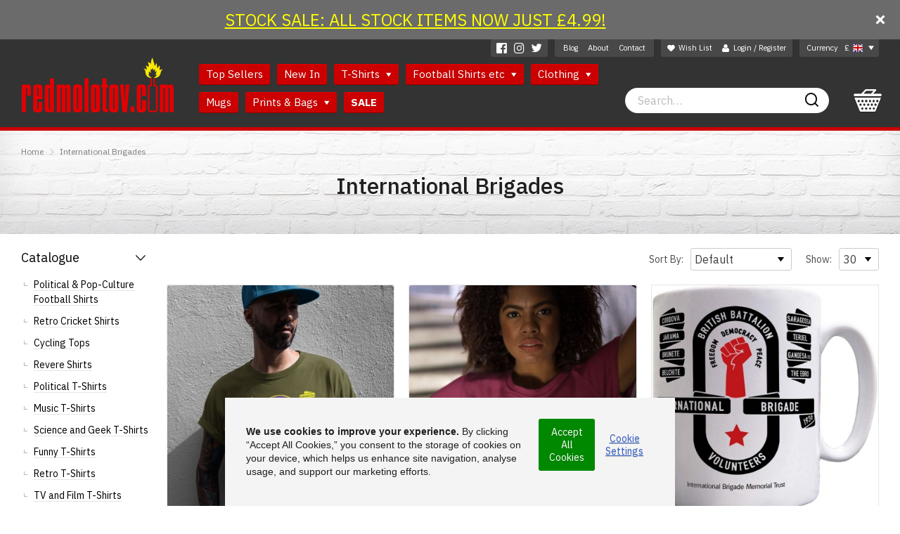

--- FILE ---
content_type: text/html; charset=utf-8
request_url: https://www.redmolotov.com/international-brigades
body_size: 13728
content:
<!DOCTYPE html><!--[if lt IE 9]><html dir="ltr" class="no-js lt-ie9 lt-ie10" lang="en" prefix="og: http://ogp.me/ns# article: http://ogp.me/ns/article#"> <![endif]--><!--[if IE 9]><html dir="ltr" class="no-js ie9 lt-ie10" lang="en" prefix="og: http://ogp.me/ns# article: http://ogp.me/ns/article#"> <![endif]--><!--[if (gt IE 9)|!(IE)]<!--><html dir="ltr" class="no-js" lang="en" prefix="og: http://ogp.me/ns# article: http://ogp.me/ns/article#"><!--<![endif]--><head><meta charset="UTF-8" /><meta name="viewport" content="width=device-width, initial-scale=1"><title>International Brigades | RedMolotov</title><link rel="canonical" href="https://www.redmolotov.com/the-best-t-shirts-the-internet-has-to-offer.-political-t-shirtsinternational-brigades" /><meta property="article:author" content="https://www.facebook.com/www.RedMolotov/"><meta property="og:image" content="https://www.redmolotov.com/catalog/view/theme/redmolotov/dist/assets/ui/og-share-image.png?1569763839"><meta property="og:image:width" content="600"><meta property="og:image:height" content="315"><meta property="og:image:type" content="image/png"><meta property="og:locale" content="en_GB"><meta property="og:site_name" content="RedMolotov"><meta property="og:title" content="International Brigades"><meta property="og:type" content="website"><meta property="og:url" content="https://www.redmolotov.com/the-best-t-shirts-the-internet-has-to-offer.-political-t-shirtsinternational-brigades"><meta name="twitter:card" content="summary_large_image"><meta name="twitter:creator" content="@redmolotov"><meta name="twitter:domain" content="www.redmolotov.com/"><meta name="twitter:image" content="https://www.redmolotov.com/catalog/view/theme/redmolotov/dist/assets/ui/twitter-share-image.png?1569763839"><meta name="twitter:image:alt" content="RedMolotov"><meta name="twitter:site" content="@redmolotov"><meta name="twitter:title" content="International Brigades"><meta name="twitter:url" content="https://www.redmolotov.com/the-best-t-shirts-the-internet-has-to-offer.-political-t-shirtsinternational-brigades"><link rel="apple-touch-icon" sizes="180x180" href="/catalog/view/theme/redmolotov/dist/assets/favicons/apple-touch-icon.png?1569763836"><link rel="icon" type="image/png" sizes="32x32" href="/catalog/view/theme/redmolotov/dist/assets/favicons/favicon-32x32.png?1569763836"><link rel="icon" type="image/png" sizes="16x16" href="/catalog/view/theme/redmolotov/dist/assets/favicons/favicon-16x16.png?1569763836"><link rel="manifest" href="/catalog/view/theme/redmolotov/dist/assets/favicons/site.webmanifest?1569763836"><link rel="mask-icon" href="/catalog/view/theme/redmolotov/dist/assets/favicons/safari-pinned-tab.svg?1569763836" color="#cc0000"><link rel="shortcut icon" href="/catalog/view/theme/redmolotov/dist/assets/favicons/favicon.ico?1569763836"><meta name="msapplication-TileColor" content="#ffffff"><meta name="msapplication-config" content="/catalog/view/theme/redmolotov/dist/assets/favicons/browserconfig.xml?1569763836"><meta name="theme-color" content="#cc0000"><link rel="stylesheet" href="/catalog/view/theme/redmolotov/dist/assets/css/app.css?1614176480"> <!--[if IE]><meta http-equiv="X-UA-Compatible" content="IE=edge,chrome=1"><![endif]--> <!--[if (lt IE 9)|(IE 9)]><link rel="stylesheet" href="/catalog/view/theme/redmolotov/dist/assets/css/lt-ie10-blessed2.css"><link rel="stylesheet" href="/catalog/view/theme/redmolotov/dist/assets/css/lt-ie10-blessed1.css?1614176489"><link rel="stylesheet" href="/catalog/view/theme/redmolotov/dist/assets/css/lt-ie10.css?1614176491"> <![endif]--> <!--[if lt IE 9]><script src="/catalog/view/theme/redmolotov/dist/assets/js/ie8/jquery.js?1569763836"></script><script src="/catalog/view/theme/redmolotov/dist/assets/js/ie8/foundation.js?1569763836"></script><script src="//s3.amazonaws.com/nwapi/nwmatcher/nwmatcher-1.2.5-min.js"></script><script src="//html5base.googlecode.com/svn-history/r38/trunk/js/selectivizr-1.0.3b.js"></script><script src="//oss.maxcdn.com/libs/respond.js/1.4.2/respond.min.js"></script><![endif]--></head><body id="body" class="product-product_tag"><noscript><iframe src="https://www.googletagmanager.com/ns.html?id=GTM-KHV7QDW"
height="0" width="0" style="display:none;visibility:hidden"></iframe></noscript><div class="fixed z-index-9"><a class="show-on-focus button small colour-white" href="/international-brigades#content">Skip to Content</a></div><div class="fixed z-index-9"><a class="show-on-focus button small colour-white" href="/international-brigades#main-menu">Skip to Main Menu</a></div><div class="off-canvas-wrap" data-offcanvas><div class="inner-wrap"><div class="page-container"><div id="nag-message" class="padding-10" style="background-color: #6b6b6b"><div class="table width-100" style="max-width: 1500px; margin: 0 auto;"><div class="table-cell"><div class="cms-content"><div style="text-align: center; color: white; font-size: x-large"><a href="/sale" style="color:yellow">STOCK SALE: ALL STOCK ITEMS NOW JUST £4.99!</a></div></div></div><div class="table-cell vertical-top text-right"> <a href="#" title="Dismiss" class="underline-none inline-block line-height-1 padding-10 margin-l10" data-remove-nag-message> <i class="fi fi-close block colour-white"></i> </a></div></div></div><div class="none js-toast-notification toast-notification colour-theme-primary background fixed z-index-5 bottom-0 right-0 block width-100 width-auto-medium-up padding-l20 padding-r10 padding-y15 padding-y10-medium-up margin-x15-medium-up margin-b15-medium-up"><div class="table width-100 width-auto-medium-up"><div class="table-cell vertical-top text-right"> <span class="inline-block line-height-1 padding-y10 margin-r10"> <i class="notification-icon fi fi-cart block"></i> </span></div><div class="table-cell"> <span class="notification-text block line-height-1pt2"></span></div><div class="table-cell vertical-top text-right"> <a href="#" title="Dismiss" class="js-close-notification underline-none inline-block line-height-1 padding-10 margin-l10"> <i class="fi fi-close block colour-white"></i> </a></div></div></div> <header id="main-header" class="main-header top-0 fixed relative-large-up z-index-9"> <nav id="top-nav" class="top-nav-links hide-medium-down font-size-0 line-height-1 relative z-index-3"><div class="row text-right"><div class="padding-x-gutter margin-x5-negative-large-up"><div class="inline-block vertical-top padding-x5"><ul class="inline-list padding-x3 background colour-white rgba-1 radius-b"><li> <a href="https://www.facebook.com/RedMolotov/" target="_blank" title="RedMolotov on Facebook" class="block underline-none colour-white hover-fade fade-8 padding-5"> <i class="fi fi-facebook font-size-15"></i> <span class="visually-hidden">RedMolotov on Facebook</span> </a></li><li> <a href="https://www.instagram.com/redmolotov" target="_blank" title="RedMolotov on Instagram" class="block underline-none colour-white hover-fade fade-8 padding-5"> <i class="fi fi-instagram font-size-15"></i> <span class="visually-hidden">RedMolotov on Instagram</span> </a></li><li> <a href="https://twitter.com/redmolotov" target="_blank" title="RedMolotov on Twitter" class="block underline-none colour-white hover-fade fade-8 padding-5"> <i class="fi fi-twitter font-size-15"></i> <span class="visually-hidden">RedMolotov on Twitter</span> </a></li></ul></div><div class="inline-block vertical-top padding-x5"><ul class="inline-list background colour-white rgba-1 radius-b padding-x5"><li> <a href="https://www.redmolotov.com/blog" class="block underline-on-hover colour-black rgba-4 padding-7"> <span class="colour-white font-size-11">Blog</span> </a></li><li> <a href="https://www.redmolotov.com/about-us" class="block underline-on-hover colour-black rgba-4 padding-7"> <span class="colour-white font-size-11">About</span> </a></li><li> <a href="https://www.redmolotov.com/contact-us" class="block underline-on-hover colour-black rgba-4 padding-7"> <span class="colour-white font-size-11">Contact</span> </a></li></ul></div><div class="inline-block vertical-top padding-x5"><ul class="inline-list padding-x2 background colour-white rgba-1 radius-b relative"><li> <a href="https://www.redmolotov.com/wishlist" id="wishlist-total" class="top-nav-link block colour-white padding-7"> <i class="fi fi-heart table-cell vertical-middle padding-r5 font-size-11"></i> <span class="table-cell vertical-middle"><span class="link-title inline-block vertical-middle colour-white font-size-11">Wish List</span><span data-wishlist="0" class="padding-l8 padding-r10 relative font-size-11"> <span class="table absolute top-0 right-0 margin-t2-negative underline-none background colour-tertiary text-center width-1em height-1em font-size-14 line-height-1 circle"> <span class="table-cell font-size-10 font-weight-600 padding-x3 nowrap"> <span data-wishlist-count class="block">0</span> </span> </span></span></span> </a></li><li class="dropdown-menu"> <a class="top-nav-link table vertical-middle colour-white font-size-11 padding-7" href="https://www.redmolotov.com/login"> <i class="fi fi-user line-height-1 table-cell vertical-middle padding-r5"></i> <span class="link-title table-cell vertical-middle"> Login / Register </span> </a></li></ul></div><div data-currency class="inline-block vertical-top padding-x5"><form action="https://www.redmolotov.com/index.php?route=common/currency/currency" method="post" enctype="multipart/form-data" class="js-form-currency currency-select relative"><ul class="dropdown-menu inline-list background colour-white rgba-1 radius-b"><li class="js-hover has-dropdown padding-7 padding-l10 colour-white"> <a href="#" class="block colour-white underline-none nowrap cursor-default"> <span class="inline-block vertical-middle font-size-11 margin-r10">Currency</span> <span class="inline-block vertical-middle font-size-11 margin-r5">&pound;</span> <img class="currency-flag inline-block vertical-middle" alt="GBP" src="/catalog/view/theme/redmolotov/dist/assets/ui/flag-uk.png" /> <i class="fi fi-select-arrow inline-block vertical-middle colour-white padding-l8 margin-t1-negative" style="font-size: 8px;"></i> </a><div class="currency-dropdown top-nav-dropdown dropdown padding-t10 right-0 top-100"><div class="colour-theme-primary-dark background radius padding-x15 padding-y5 font-size-0"><ul class="simple-list font-size-13 text-left margin-0" aria-hidden="true"><li class="margin-0"> <a class="js-currency-select block text-left colour-white padding-y10 underline-none underline-on-hover" name="GBP"> £ British Pounds </a></li><li class="margin-0"> <a class="js-currency-select block text-left colour-white padding-y10 underline-none underline-on-hover" name="EUR"> € Euros </a></li><li class="margin-0"> <a class="js-currency-select block text-left colour-white padding-y10 underline-none underline-on-hover" name="USD"> $ US Dollars </a></li></ul></div></div></li></ul> <input type="hidden" name="code" value="" /> <input type="hidden" name="redirect" value="https://www.redmolotov.com/international-brigades" /></form></div></div></div> </nav><div class="row relative z-index-2 margin-t10-negative-large-up"><div class="inner-table table width-100 line-height-1 padding-l5 padding-l-gutter-large-up"><div id="header-logo" class="header-logo table-cell vertical-middle vertical-bottom-large-up padding-y10 padding-t0-large-up padding-b20-large-up"> <a href="/" title="Home | RedMolotov" class="logo-max-width block hover-fade fade-9"> <span class="r-sprite-logo block"></span> <strong class="visually-hidden">RedMolotov</strong> </a></div><div class="navigation-cell table-cell vertical-bottom padding-y10 padding-l30-large-up padding-b20-large-up"><div class="hide-medium-down"> <nav id="main-menu" class="main-navigation padding-t10 margin-b10-negative"><ul class="inline-list dropdown-menu font-size-0"><li class="vertical-top padding-x5 margin-b10"> <a href="https://www.redmolotov.com/best-sellers" class="underline-none button colour-theme-primary button-padding-tiny font-size-15 margin-b0"> Top Sellers </a></li><li class="vertical-top padding-x5 margin-b10"> <a href="https://www.redmolotov.com/latest-designs" class="underline-none button colour-theme-primary button-padding-tiny font-size-15 margin-b0"> New In </a></li><li class="has-dropdown js-hover-delay vertical-top padding-x5 margin-b10"> <a href="#" class="button colour-theme-primary button-padding-tiny font-size-15 underline-none margin-b0"> T-Shirts <i class="fi fi-select-arrow font-size-0pt5em padding-l5 relative"></i> </a><div data-cat-items="28" class="dropdown padding-t10"><div class="colour-theme-primary-dark background radius padding-x15 padding-y10 font-size-0 line-height-1pt2"><ul class="simple-list font-size-15 padding-r-gutter"><li class="colour-white"> <a href="https://www.redmolotov.com/political-tshirts" class="block padding-x5 padding-y8 colour-white underline-on-hover"> Political T-Shirts </a></li><li class="colour-white"> <a href="https://www.redmolotov.com/music-tshirts" class="block padding-x5 padding-y8 colour-white underline-on-hover"> Music T-Shirts </a></li><li class="colour-white"> <a href="https://www.redmolotov.com/geek-tshirts" class="block padding-x5 padding-y8 colour-white underline-on-hover"> Science and Geek T-Shirts </a></li><li class="colour-white"> <a href="https://www.redmolotov.com/funny-tshirts" class="block padding-x5 padding-y8 colour-white underline-on-hover"> Funny T-Shirts </a></li><li class="colour-white"> <a href="https://www.redmolotov.com/retro-tshirts" class="block padding-x5 padding-y8 colour-white underline-on-hover"> Retro T-Shirts </a></li><li class="colour-white"> <a href="https://www.redmolotov.com/tv-film-radio-movie-tshirts" class="block padding-x5 padding-y8 colour-white underline-on-hover"> TV and Film T-Shirts </a></li><li class="colour-white"> <a href="https://www.redmolotov.com/literary-tshirts" class="block padding-x5 padding-y8 colour-white underline-on-hover"> Literature and Art T-Shirts </a></li><li class="colour-white"> <a href="https://www.redmolotov.com/line-up-tshirts" class="block padding-x5 padding-y8 colour-white underline-on-hover"> Line-Up T-shirts </a></li><li class="colour-white"> <a href="https://www.redmolotov.com/slogan-tshirt" class="block padding-x5 padding-y8 colour-white underline-on-hover"> Slogan T-Shirts </a></li><li class="colour-white"> <a href="https://www.redmolotov.com/heroes-and-villains-tshirts" class="block padding-x5 padding-y8 colour-white underline-on-hover"> Heroes and Villains T-Shirts </a></li><li class="colour-white"> <a href="https://www.redmolotov.com/philosophy-tshirts" class="block padding-x5 padding-y8 colour-white underline-on-hover"> Philosophy T-Shirts </a></li><li class="colour-white"> <a href="https://www.redmolotov.com/travel-and-transport" class="block padding-x5 padding-y8 colour-white underline-on-hover"> Travel and Transport T-Shirts </a></li><li class="colour-white"> <a href="https://www.redmolotov.com/popular-culture-tshirts" class="block padding-x5 padding-y8 colour-white underline-on-hover"> Pop Culture &amp; Fashion T-Shirts </a></li><li class="colour-white"> <a href="https://www.redmolotov.com/sport-tshirts" class="block padding-x5 padding-y8 colour-white underline-on-hover"> Sport T-Shirts </a></li></ul><ul class="simple-list font-size-15 padding-r-gutter"><li class="colour-white"> <a href="https://www.redmolotov.com/drugs-tshirts" class="block padding-x5 padding-y8 colour-white underline-on-hover"> Sex &amp; Drugs (&amp; Tea) T-Shirts </a></li><li class="colour-white"> <a href="https://www.redmolotov.com/officially-licensed-tshirts" class="block padding-x5 padding-y8 colour-white underline-on-hover"> Officially Licenced Merchandise </a></li><li class="colour-white"> <a href="https://www.redmolotov.com/personalised-products" class="block padding-x5 padding-y8 colour-white underline-on-hover"> Personalised Products </a></li><li class="colour-white"> <a href="https://www.redmolotov.com/international-brigade-memorial-trust-tshirts" class="block padding-x5 padding-y8 colour-white underline-on-hover"> International Brigade Memorial Trust T-Shirts </a></li><li class="colour-white"> <a href="https://www.redmolotov.com/marx-memorial-library-tshirts" class="block padding-x5 padding-y8 colour-white underline-on-hover"> Marx Memorial Library T-Shirts </a></li><li class="colour-white"> <a href="https://www.redmolotov.com/clive-goddard-cartoons" class="block padding-x5 padding-y8 colour-white underline-on-hover"> Clive Goddard Cartoons </a></li><li class="colour-white"> <a href="https://www.redmolotov.com/mike-seddon-cartoons" class="block padding-x5 padding-y8 colour-white underline-on-hover"> Mike Seddon Cartoons </a></li><li class="colour-white"> <a href="https://www.redmolotov.com/kent-tayler-cartoons" class="block padding-x5 padding-y8 colour-white underline-on-hover"> Kent Tayler Cartoons </a></li><li class="colour-white"> <a href="https://www.redmolotov.com/paul-trevillion-tshirts" class="block padding-x5 padding-y8 colour-white underline-on-hover"> Paul Trevillion Artwork </a></li><li class="colour-white"> <a href="https://www.redmolotov.com/hadrian-richards-tshirts" class="block padding-x5 padding-y8 colour-white underline-on-hover"> Hadrian Richards Artwork </a></li><li class="colour-white"> <a href="https://www.redmolotov.com/london-clarion-tshirts" class="block padding-x5 padding-y8 colour-white underline-on-hover"> London Clarion Cycle Club </a></li><li class="colour-white"> <a href="https://www.redmolotov.com/mens" class="block padding-x5 padding-y8 colour-white underline-on-hover"> Men's T-Shirts </a></li><li class="colour-white"> <a href="https://www.redmolotov.com/womens" class="block padding-x5 padding-y8 colour-white underline-on-hover"> Women's T-Shirts </a></li><li class="colour-white"> <a href="https://www.redmolotov.com/kids" class="block padding-x5 padding-y8 colour-white underline-on-hover"> Kids' T-Shirts </a></li></ul></div></div></li><li class="has-dropdown js-hover-delay vertical-top padding-x5 margin-b10"> <a href="https://www.redmolotov.com/football-shirts" class="button colour-theme-primary button-padding-tiny font-size-15 underline-none margin-b0"> Football Shirts etc <i class="fi fi-select-arrow font-size-0pt5em padding-l5 relative"></i> </a><div data-cat-items="4" class="dropdown padding-t10"><div class="colour-theme-primary-dark background radius padding-x15 padding-y10 font-size-0 line-height-1pt2"><ul class="simple-list font-size-15 padding-r-gutter"><li class="colour-white"> <a href="https://www.redmolotov.com/football-shirts" class="block padding-x5 padding-y8 colour-white underline-on-hover"> Football Shirts </a></li><li class="colour-white"> <a href="https://www.redmolotov.com/retro-cricket-shirts" class="block padding-x5 padding-y8 colour-white underline-on-hover"> Retro Cricket Shirts </a></li></ul><ul class="simple-list font-size-15 padding-r-gutter"><li class="colour-white"> <a href="https://www.redmolotov.com/revere-shirts" class="block padding-x5 padding-y8 colour-white underline-on-hover"> Revere Shirts </a></li><li class="colour-white"> <a href="https://www.redmolotov.com/cycling-tops" class="block padding-x5 padding-y8 colour-white underline-on-hover"> Cycling Tops </a></li></ul></div></div></li><li class="has-dropdown js-hover-delay vertical-top padding-x5 margin-b10"> <a href="#" class="button colour-theme-primary button-padding-tiny font-size-15 underline-none margin-b0"> Clothing <i class="fi fi-select-arrow font-size-0pt5em padding-l5 relative"></i> </a><div data-cat-items="10" class="dropdown padding-t10"><div class="colour-theme-primary-dark background radius padding-x15 padding-y10 font-size-0 line-height-1pt2"><ul class="simple-list font-size-15 padding-r-gutter"><li class="colour-white"> <a href="https://www.redmolotov.com/bucket-hats" class="block padding-x5 padding-y8 colour-white underline-on-hover"> Bucket Hats </a></li><li class="colour-white"> <a href="https://www.redmolotov.com/baseball-caps" class="block padding-x5 padding-y8 colour-white underline-on-hover"> Baseball Caps </a></li><li class="colour-white"> <a href="https://www.redmolotov.com/beanie-hats" class="block padding-x5 padding-y8 colour-white underline-on-hover"> Beanie Hats </a></li><li class="colour-white"> <a href="https://www.redmolotov.com/hooded-tops" class="block padding-x5 padding-y8 colour-white underline-on-hover"> Hooded-Tops </a></li><li class="colour-white"> <a href="https://www.redmolotov.com/sweatshirts" class="block padding-x5 padding-y8 colour-white underline-on-hover"> Sweatshirts </a></li></ul><ul class="simple-list font-size-15 padding-r-gutter"><li class="colour-white"> <a href="https://www.redmolotov.com/half-zip-tops" class="block padding-x5 padding-y8 colour-white underline-on-hover"> Half Zip Sweat Tops </a></li><li class="colour-white"> <a href="https://www.redmolotov.com/knitted-tracksuit-tops" class="block padding-x5 padding-y8 colour-white underline-on-hover"> Knitted Tracksuit Tops </a></li><li class="colour-white"> <a href="https://www.redmolotov.com/parka-jackets" class="block padding-x5 padding-y8 colour-white underline-on-hover"> Parka Jackets </a></li><li class="colour-white"> <a href="https://www.redmolotov.com/redmolotov-leggings" class="block padding-x5 padding-y8 colour-white underline-on-hover"> Leggings </a></li><li class="colour-white"> <a href="https://www.redmolotov.com/snoods" class="block padding-x5 padding-y8 colour-white underline-on-hover"> Snoods </a></li></ul></div></div></li><li class="vertical-top padding-x5 margin-b10"> <a href="https://www.redmolotov.com/mugs" class="underline-none button colour-theme-primary button-padding-tiny font-size-15 margin-b0"> Mugs </a></li><li class="has-dropdown js-hover-delay vertical-top padding-x5 margin-b10"> <a href="#" class="button colour-theme-primary button-padding-tiny font-size-15 underline-none margin-b0"> Prints &amp; Bags <i class="fi fi-select-arrow font-size-0pt5em padding-l5 relative"></i> </a><div data-cat-items="3" class="dropdown padding-t10"><div class="colour-theme-primary-dark background radius padding-x15 padding-y10 font-size-0 line-height-1pt2"><ul class="simple-list font-size-15 padding-r-gutter"><li class="colour-white"> <a href="https://www.redmolotov.com/tote-bags" class="block padding-x5 padding-y8 colour-white underline-on-hover"> Cotton Tote Bags </a></li><li class="colour-white"> <a href="https://www.redmolotov.com/art-prints" class="block padding-x5 padding-y8 colour-white underline-on-hover"> Prints </a></li></ul><ul class="simple-list font-size-15 padding-r-gutter"><li class="colour-white"> <a href="https://www.redmolotov.com/books" class="block padding-x5 padding-y8 colour-white underline-on-hover"> Books </a></li></ul></div></div></li><li class="vertical-top padding-x5 margin-b10"> <a href="https://www.redmolotov.com/sale" class="underline-none button colour-theme-primary button-padding-tiny font-size-15 margin-b0 font-weight-700 uppercase"> Sale </a></li></ul> </nav></div></div><div class="search-cell table-cell vertical-middle vertical-bottom-large-up padding-l30 padding-r6 padding-y10 padding-l-gutter-large-up padding-r20-large-up padding-b20-large-up"><form action="https://www.redmolotov.com/search" enctype="multipart/form-data" id="header-search"><div class="none block-medium-up"> <label for="header-search-input" class="visually-hidden">Search</label><div class="table font-size-36 fixed-font-size height-1em width-100 "><div class="table-cell vertical-middle height-inherit padding-y0 width-100 relative"> <input data-header-search-input required type="search" value="" id="header-search-input" name="search" autocomplete="off" placeholder="Search&hellip;" class="form-control margin-b0 round radius-r0 border-0 padding-x0 height-inherit"></div><div class="table-cell vertical-middle height-inherit padding-y0"> <button title="Search" class="table colour-white small round height-inherit radius-l0 border-0 margin-0 padding-l10 padding-r15 padding-y0 line-height-1"> <span class="table-cell vertical-middle"> <span class="visually-hidden">Search</span> <i class="block fi fi-search font-size-20 margin-t2-negative text-shadow-none"></i> </span> </button></div></div></div></form><div class="none block-small-only"> <a href="https://www.redmolotov.com/search" title="Search" class="js-show-hide-mobile-search mobile-header-button button colour-theme-primary block padding-x8 padding-y0 font-size-32 fixed-font-size margin-b0"> <span class="table height-1em"> <span class="table-cell vertical-middle"><i class="fi fi-search block font-size-20 fixed-font-size margin-t2-negative"></i></span> </span> </a></div></div><div data-header-basket class="cart-cell table-cell vertical-middle vertical-bottom-large-up padding-x6 padding-l15-medium-up padding-r-gutter padding-y10 padding-b20-large-up"><div class="dropdown-menu font-size-0 none block-large-up"><div id="my-basket" class="cart-dropdown has-dropdown js-hover-delay relative z-index-1"> <a href="https://www.redmolotov.com/basket" class="cart-button colour-white line-height-1 underline-none block relative text-shadow-dark"> <i class="fi fi-basket font-size-32 fixed-font-size block"></i> <span class="quantity-badge none absolute top-0 right-0 circle text-center width-1em height-1em font-size-24 background colour-tertiary"> <span class="table-cell font-weight-700"> <span class="block max-width-1em"> <span data-badge="basket-count" class="block font-size-14 font-weight-600 ellipsis colour-black text-shadow-none"> 0 </span> </span> </span> </span> </a><div class="js-cart-dropdown-container dropdown width-auto absolute z-index-9 top-100 right-0 text-left margin-r15-negative"><div class="dropdown-inner padding-t15 relative"> <i class="cart-point font-size-10 colour-white absolute top-0 right-0 width-1em margin-t2-negative"></i><div class="cart-contents background colour-white radius overflow-hidden radius"><div class="padding-20 text-center font-size-18"> Your basket is empty.</div></div></div></div></div></div><div class="none block-small-only block-medium-only"> <a href="https://www.redmolotov.com/basket" title="View Basket" class="mobile-header-button block button colour-theme-primary padding-x6 padding-y0 font-size-32 fixed-font-size margin-0 relative"> <span class="table height-1em line-height-1"> <span class="table-cell vertical-middle nowrap font-size-18"> <i class="fi fi-basket inline-block vertical-middle font-size-20 fixed-font-size margin-t2-negative"></i> </span> </span> </a></div></div><div class="table-cell vertical-middle"><div class="padding-x6 padding-x-gutter-medium-up none block-small-only block-medium-only"> <a href="#" title="Menu" class="right-off-canvas-toggle mobile-header-button button colour-theme-primary block padding-x8 padding-y0 font-size-32 fixed-font-size margin-b0"> <span class="table height-1em"> <i class="table-cell vertical-middle fi fi-menu font-size-14 fixed-font-size"></i> </span> </a></div></div></div></div> </header><div class="row"><div class="column"><div id="notification"></div></div></div><div class="brick-background padding-t1 padding-b50 margin-b-gutter-full"><div class="row padding-y-gutter padding-y-gutter-full-medium-up"><ul class="breadcrumbs padding-x-gutter inline-list-dividers greater-than colour-grey-light font-size-12"><li><a href="https://www.redmolotov.com/the-best-t-shirts-the-internet-has-to-offer.-political-t-shirts" class="underline-on-hover colour-grey">Home</a></li><li><a href="https://www.redmolotov.com/international-brigades" class="underline-on-hover colour-grey">International Brigades</a></li></ul></div><div class="row text-center"><div class="column"><h1 class="margin-b0">International Brigades</h1></div></div></div><div id="product-listings-page" class="row"> <aside id="column-left" class="column-left column large-2"><div id="column-left-inner"> <a href="#" onclick="toggleFilterMenu(event);" class="none block-small-only block-medium-only fixed top-0 right-0 z-index-1 margin-t-gutter-full margin-r-gutter-full block font-size-24 width-1em height-1em line-height-1 border-1 colour-grey-light underline-none"> <span class="button colour-white padding-0 line-height-1 margin-0 font-size-inherit table radius-0 width-100 height-100"> <i class="fi fi-close font-size-0pt8em opacity-5 table-cell vertical-middle"> <span class="visually-hidden">Close</span> </i> </span> </a><div class="js-accordion margin-b-gutter-full"><div class="accordion-wrapper accordion-active"> <a href="#catalogue" class="js-accordion-link js-collapse-other-accordions accordion-toggle-icon underline-none block font-size-18 colour-off-black hover-fade fade-8"> Catalogue </a><div id="catalogue" class="accordion-content outline-none"><div class="sidebar-categories padding-y-gutter"><ul class="margin-b-gutter font-size-14 margin-0"><li class="margin-0"> <a href="https://www.redmolotov.com/football-shirts" class="list-group-item underline-none padding-y5"> <span class="thin-underline colour-black rgba-1"> <span class="colour-black">Political &amp; Pop-Culture Football Shirts</span> </span> </a></li></ul><ul class="margin-b-gutter font-size-14 margin-0"><li class="margin-0"> <a href="https://www.redmolotov.com/retro-cricket-shirts" class="list-group-item underline-none padding-y5"> <span class="thin-underline colour-black rgba-1"> <span class="colour-black">Retro Cricket Shirts</span> </span> </a></li></ul><ul class="margin-b-gutter font-size-14 margin-0"><li class="margin-0"> <a href="https://www.redmolotov.com/cycling-tops" class="list-group-item underline-none padding-y5"> <span class="thin-underline colour-black rgba-1"> <span class="colour-black">Cycling Tops</span> </span> </a></li></ul><ul class="margin-b-gutter font-size-14 margin-0"><li class="margin-0"> <a href="https://www.redmolotov.com/revere-shirts" class="list-group-item underline-none padding-y5"> <span class="thin-underline colour-black rgba-1"> <span class="colour-black">Revere Shirts</span> </span> </a></li></ul><ul class="margin-b-gutter font-size-14 margin-0"><li class="margin-0"> <a href="https://www.redmolotov.com/political-tshirts" class="list-group-item underline-none padding-y5"> <span class="thin-underline colour-black rgba-1"> <span class="colour-black">Political T-Shirts</span> </span> </a></li></ul><ul class="margin-b-gutter font-size-14 margin-0"><li class="margin-0"> <a href="https://www.redmolotov.com/music-tshirts" class="list-group-item underline-none padding-y5"> <span class="thin-underline colour-black rgba-1"> <span class="colour-black">Music T-Shirts</span> </span> </a></li></ul><ul class="margin-b-gutter font-size-14 margin-0"><li class="margin-0"> <a href="https://www.redmolotov.com/geek-tshirts" class="list-group-item underline-none padding-y5"> <span class="thin-underline colour-black rgba-1"> <span class="colour-black">Science and Geek T-Shirts</span> </span> </a></li></ul><ul class="margin-b-gutter font-size-14 margin-0"><li class="margin-0"> <a href="https://www.redmolotov.com/funny-tshirts" class="list-group-item underline-none padding-y5"> <span class="thin-underline colour-black rgba-1"> <span class="colour-black">Funny T-Shirts</span> </span> </a></li></ul><ul class="margin-b-gutter font-size-14 margin-0"><li class="margin-0"> <a href="https://www.redmolotov.com/retro-tshirts" class="list-group-item underline-none padding-y5"> <span class="thin-underline colour-black rgba-1"> <span class="colour-black">Retro T-Shirts</span> </span> </a></li></ul><ul class="margin-b-gutter font-size-14 margin-0"><li class="margin-0"> <a href="https://www.redmolotov.com/tv-film-radio-movie-tshirts" class="list-group-item underline-none padding-y5"> <span class="thin-underline colour-black rgba-1"> <span class="colour-black">TV and Film T-Shirts</span> </span> </a></li></ul><ul class="margin-b-gutter font-size-14 margin-0"><li class="margin-0"> <a href="https://www.redmolotov.com/literary-tshirts" class="list-group-item underline-none padding-y5"> <span class="thin-underline colour-black rgba-1"> <span class="colour-black">Literature and Art T-Shirts</span> </span> </a></li></ul><ul class="margin-b-gutter font-size-14 margin-0"><li class="margin-0"> <a href="https://www.redmolotov.com/line-up-tshirts" class="list-group-item underline-none padding-y5"> <span class="thin-underline colour-black rgba-1"> <span class="colour-black">Line-Up T-shirts</span> </span> </a></li></ul><ul class="margin-b-gutter font-size-14 margin-0"><li class="margin-0"> <a href="https://www.redmolotov.com/slogan-tshirt" class="list-group-item underline-none padding-y5"> <span class="thin-underline colour-black rgba-1"> <span class="colour-black">Slogan T-Shirts</span> </span> </a></li></ul><ul class="margin-b-gutter font-size-14 margin-0"><li class="margin-0"> <a href="https://www.redmolotov.com/heroes-and-villains-tshirts" class="list-group-item underline-none padding-y5"> <span class="thin-underline colour-black rgba-1"> <span class="colour-black">Heroes and Villains T-Shirts</span> </span> </a></li></ul><ul class="margin-b-gutter font-size-14 margin-0"><li class="margin-0"> <a href="https://www.redmolotov.com/philosophy-tshirts" class="list-group-item underline-none padding-y5"> <span class="thin-underline colour-black rgba-1"> <span class="colour-black">Philosophy T-Shirts</span> </span> </a></li></ul><ul class="margin-b-gutter font-size-14 margin-0"><li class="margin-0"> <a href="https://www.redmolotov.com/travel-and-transport" class="list-group-item underline-none padding-y5"> <span class="thin-underline colour-black rgba-1"> <span class="colour-black">Travel and Transportation T-Shirts</span> </span> </a></li></ul><ul class="margin-b-gutter font-size-14 margin-0"><li class="margin-0"> <a href="https://www.redmolotov.com/popular-culture-tshirts" class="list-group-item underline-none padding-y5"> <span class="thin-underline colour-black rgba-1"> <span class="colour-black">Pop Culture and Fashion T-Shirts</span> </span> </a></li></ul><ul class="margin-b-gutter font-size-14 margin-0"><li class="margin-0"> <a href="https://www.redmolotov.com/sport-tshirts" class="list-group-item underline-none padding-y5"> <span class="thin-underline colour-black rgba-1"> <span class="colour-black">Sport T-Shirts</span> </span> </a></li></ul><ul class="margin-b-gutter font-size-14 margin-0"><li class="margin-0"> <a href="https://www.redmolotov.com/drugs-tshirts" class="list-group-item underline-none padding-y5"> <span class="thin-underline colour-black rgba-1"> <span class="colour-black">Sex and Drugs (and Tea) T-Shirts</span> </span> </a></li></ul><ul class="margin-b-gutter font-size-14 margin-0"><li class="margin-0"> <a href="https://www.redmolotov.com/officially-licensed-tshirts" class="list-group-item underline-none padding-y5"> <span class="thin-underline colour-black rgba-1"> <span class="colour-black">Officially Licensed Products</span> </span> </a></li></ul><ul class="margin-b-gutter font-size-14 margin-0"><li class="margin-0"> <a href="https://www.redmolotov.com/personalised-products" class="list-group-item underline-none padding-y5"> <span class="thin-underline colour-black rgba-1"> <span class="colour-black">Personalised Products</span> </span> </a></li></ul><ul class="margin-b-gutter font-size-14 margin-0"><li class="margin-0"> <a href="https://www.redmolotov.com/international-brigade-memorial-trust-tshirts" class="list-group-item underline-none padding-y5"> <span class="thin-underline colour-black rgba-1"> <span class="colour-black">International Brigade Memorial Trust</span> </span> </a></li></ul><ul class="margin-b-gutter font-size-14 margin-0"><li class="margin-0"> <a href="https://www.redmolotov.com/marx-memorial-library-tshirts" class="list-group-item underline-none padding-y5"> <span class="thin-underline colour-black rgba-1"> <span class="colour-black">Marx Memorial Library and Workers' School</span> </span> </a></li></ul><ul class="margin-b-gutter font-size-14 margin-0"><li class="margin-0"> <a href="https://www.redmolotov.com/clive-goddard-cartoons" class="list-group-item underline-none padding-y5"> <span class="thin-underline colour-black rgba-1"> <span class="colour-black">Clive Goddard Cartoons</span> </span> </a></li></ul><ul class="margin-b-gutter font-size-14 margin-0"><li class="margin-0"> <a href="https://www.redmolotov.com/mike-seddon-cartoons" class="list-group-item underline-none padding-y5"> <span class="thin-underline colour-black rgba-1"> <span class="colour-black">Mike Seddon Cartoons</span> </span> </a></li></ul><ul class="margin-b-gutter font-size-14 margin-0"><li class="margin-0"> <a href="https://www.redmolotov.com/kent-tayler-cartoons" class="list-group-item underline-none padding-y5"> <span class="thin-underline colour-black rgba-1"> <span class="colour-black">Kent Tayler Cartoons</span> </span> </a></li></ul><ul class="margin-b-gutter font-size-14 margin-0"><li class="margin-0"> <a href="https://www.redmolotov.com/paul-trevillion-tshirts" class="list-group-item underline-none padding-y5"> <span class="thin-underline colour-black rgba-1"> <span class="colour-black">Paul Trevillion Artwork</span> </span> </a></li></ul><ul class="margin-b-gutter font-size-14 margin-0"><li class="margin-0"> <a href="https://www.redmolotov.com/hadrian-richards-tshirts" class="list-group-item underline-none padding-y5"> <span class="thin-underline colour-black rgba-1"> <span class="colour-black">Hadrian Richards Artwork</span> </span> </a></li></ul><ul class="margin-b-gutter font-size-14 margin-0"><li class="margin-0"> <a href="https://www.redmolotov.com/london-clarion-tshirts" class="list-group-item underline-none padding-y5"> <span class="thin-underline colour-black rgba-1"> <span class="colour-black">London Clarion Cycle Club</span> </span> </a></li></ul><ul class="margin-b-gutter font-size-14 margin-0"><li class="margin-0"> <a href="https://www.redmolotov.com/mugs" class="list-group-item underline-none padding-y5"> <span class="thin-underline colour-black rgba-1"> <span class="colour-black">Mugs</span> </span> </a></li></ul><ul class="margin-b-gutter font-size-14 margin-0"><li class="margin-0"> <a href="https://www.redmolotov.com/bucket-hats" class="list-group-item underline-none padding-y5"> <span class="thin-underline colour-black rgba-1"> <span class="colour-black">Bucket Hats</span> </span> </a></li></ul><ul class="margin-b-gutter font-size-14 margin-0"><li class="margin-0"> <a href="https://www.redmolotov.com/baseball-caps" class="list-group-item underline-none padding-y5"> <span class="thin-underline colour-black rgba-1"> <span class="colour-black">Baseball Caps</span> </span> </a></li></ul><ul class="margin-b-gutter font-size-14 margin-0"><li class="margin-0"> <a href="https://www.redmolotov.com/beanie-hats" class="list-group-item underline-none padding-y5"> <span class="thin-underline colour-black rgba-1"> <span class="colour-black">Beanie Hats</span> </span> </a></li></ul><ul class="margin-b-gutter font-size-14 margin-0"><li class="margin-0"> <a href="https://www.redmolotov.com/snoods" class="list-group-item underline-none padding-y5"> <span class="thin-underline colour-black rgba-1"> <span class="colour-black">Snoods</span> </span> </a></li></ul><ul class="margin-b-gutter font-size-14 margin-0"><li class="margin-0"> <a href="https://www.redmolotov.com/redmolotov-leggings" class="list-group-item underline-none padding-y5"> <span class="thin-underline colour-black rgba-1"> <span class="colour-black">Leggings</span> </span> </a></li></ul><ul class="margin-b-gutter font-size-14 margin-0"><li class="margin-0"> <a href="https://www.redmolotov.com/art-prints" class="list-group-item underline-none padding-y5"> <span class="thin-underline colour-black rgba-1"> <span class="colour-black">Art Prints and Canvases</span> </span> </a></li></ul><ul class="margin-b-gutter font-size-14 margin-0"><li class="margin-0"> <a href="https://www.redmolotov.com/tote-bags" class="list-group-item underline-none padding-y5"> <span class="thin-underline colour-black rgba-1"> <span class="colour-black">Tote Bags</span> </span> </a></li></ul><ul class="margin-b-gutter font-size-14 margin-0"><li class="margin-0"> <a href="https://www.redmolotov.com/books" class="list-group-item underline-none padding-y5"> <span class="thin-underline colour-black rgba-1"> <span class="colour-black">Books</span> </span> </a></li></ul><ul class="margin-b-gutter font-size-14 margin-0"><li class="margin-0"> <a href="https://www.redmolotov.com/mens" class="list-group-item underline-none padding-y5"> <span class="thin-underline colour-black rgba-1"> <span class="colour-black">Men's T-Shirts</span> </span> </a></li></ul><ul class="margin-b-gutter font-size-14 margin-0"><li class="margin-0"> <a href="https://www.redmolotov.com/womens" class="list-group-item underline-none padding-y5"> <span class="thin-underline colour-black rgba-1"> <span class="colour-black">Women's T-Shirts</span> </span> </a></li></ul><ul class="margin-b-gutter font-size-14 margin-0"><li class="margin-0"> <a href="https://www.redmolotov.com/kids" class="list-group-item underline-none padding-y5"> <span class="thin-underline colour-black rgba-1"> <span class="colour-black">Kids' T-Shirts</span> </span> </a></li></ul><ul class="margin-b-gutter font-size-14 margin-0"><li class="margin-0"> <a href="https://www.redmolotov.com/hooded-tops" class="list-group-item underline-none padding-y5"> <span class="thin-underline colour-black rgba-1"> <span class="colour-black">Hooded-Tops</span> </span> </a></li></ul><ul class="margin-b-gutter font-size-14 margin-0"><li class="margin-0"> <a href="https://www.redmolotov.com/sweatshirts" class="list-group-item underline-none padding-y5"> <span class="thin-underline colour-black rgba-1"> <span class="colour-black">Sweatshirts</span> </span> </a></li></ul><ul class="margin-b-gutter font-size-14 margin-0"><li class="margin-0"> <a href="https://www.redmolotov.com/half-zip-tops" class="list-group-item underline-none padding-y5"> <span class="thin-underline colour-black rgba-1"> <span class="colour-black">Half Zip Sweat Tops</span> </span> </a></li></ul><ul class="margin-b-gutter font-size-14 margin-0"><li class="margin-0"> <a href="https://www.redmolotov.com/knitted-tracksuit-tops" class="list-group-item underline-none padding-y5"> <span class="thin-underline colour-black rgba-1"> <span class="colour-black">Knitted Tracksuit Tops</span> </span> </a></li></ul><ul class="margin-b-gutter font-size-14 margin-0"><li class="margin-0"> <a href="https://www.redmolotov.com/parka-jackets" class="list-group-item underline-none padding-y5"> <span class="thin-underline colour-black rgba-1"> <span class="colour-black">Parka Jackets</span> </span> </a></li></ul><ul class="margin-b-gutter font-size-14 margin-0"><li class="margin-0"> <a href="https://www.redmolotov.com/yoshi-leather" class="list-group-item underline-none padding-y5"> <span class="thin-underline colour-black rgba-1"> <span class="colour-black">Yoshi Leather</span> </span> </a></li></ul><ul class="margin-b-gutter font-size-14 margin-0"><li class="margin-0"> <a href="https://www.redmolotov.com/stock-products" class="list-group-item underline-none padding-y5"> <span class="thin-underline colour-black rgba-1"> <span class="colour-black">Stock Products</span> </span> </a></li></ul></div></div></div></div><div class="sidebar-tags js-accordion margin-b-gutter-full"><div class="accordion-wrapper accordion-active"> <a href="#tags" class="js-accordion-link js-collapse-other-accordions accordion-toggle-icon underline-none block font-size-18 colour-off-black hover-fade fade-8"> Tags </a><div id="tags" class="accordion-content outline-none"><form data-tag-autocomplete-form class="table font-size-36 fixed-font-size height-1em width-100 margin-y-gutter-full" style="max-width: 400px;"><div class="table-cell vertical-top height-inherit padding-y0 width-100 relative"> <label for="search-tags" class="visually-hidden">Search Tags</label> <input data-search-term type="search" name="search-tags" id="search-tags" required="required" autocomplete="off" class="margin-b0 radius radius-r0 border-r0 padding-x0 height-inherit colour-off-white background" placeholder="Search Tags..." style="text-indent: 10px"></div><div class="table-cell vertical-top height-inherit padding-y0"> <button class="colour-white small colour-white radius radius-l0 margin-b0 table padding-y0 height-inherit line-height-1 border-1 width-1em font-size-inherit padding-x0 text-center" style="border-color:#ccc !important;"> <span class="table-cell width-1em vertical-middle"> <span class="visually-hidden">Search</span> <i class="block fi fi-search font-size-12 margin-t2-negative text-shadow-none"></i> </span> </button></div></form><div data-tag-search-results class="margin-y-gutter none"><h4 class="font-size-14 margin-b10">Matching Tags</h4><ul data-tag-search-results-list class="simple-list"></ul></div><div class="margin-y-gutter"><h4 class="font-size-14 margin-b10">Popular Tags</h4><ul class="simple-list"><li class="margin-0"> <a href="https://www.redmolotov.com/slogan" title="Slogan" class="table width-100 line-height-1pt4 font-size-16 underline-none colour-black padding-y5"> <span class="table-cell vertical-top"> <i class="fi fi-tag font-size-11 opacity-5 padding-r10 thin-underline-none"></i> </span> <span class="table-cell vertical-middle width-100 font-size-14"> <span class="thin-underline rgba-2 colour-black"><span class="colour-off-black">Slogan</span></span> </span> </a></li><li class="margin-0"> <a href="https://www.redmolotov.com/funny" title="Funny" class="table width-100 line-height-1pt4 font-size-16 underline-none colour-black padding-y5"> <span class="table-cell vertical-top"> <i class="fi fi-tag font-size-11 opacity-5 padding-r10 thin-underline-none"></i> </span> <span class="table-cell vertical-middle width-100 font-size-14"> <span class="thin-underline rgba-2 colour-black"><span class="colour-off-black">Funny</span></span> </span> </a></li><li class="margin-0"> <a href="https://www.redmolotov.com/mug" title="Mug" class="table width-100 line-height-1pt4 font-size-16 underline-none colour-black padding-y5"> <span class="table-cell vertical-top"> <i class="fi fi-tag font-size-11 opacity-5 padding-r10 thin-underline-none"></i> </span> <span class="table-cell vertical-middle width-100 font-size-14"> <span class="thin-underline rgba-2 colour-black"><span class="colour-off-black">Mug</span></span> </span> </a></li><li class="margin-0"> <a href="https://www.redmolotov.com/clive-goddard" title="Clive Goddard" class="table width-100 line-height-1pt4 font-size-16 underline-none colour-black padding-y5"> <span class="table-cell vertical-top"> <i class="fi fi-tag font-size-11 opacity-5 padding-r10 thin-underline-none"></i> </span> <span class="table-cell vertical-middle width-100 font-size-14"> <span class="thin-underline rgba-2 colour-black"><span class="colour-off-black">Clive Goddard</span></span> </span> </a></li><li class="margin-0"> <a href="https://www.redmolotov.com/music" title="Music" class="table width-100 line-height-1pt4 font-size-16 underline-none colour-black padding-y5"> <span class="table-cell vertical-top"> <i class="fi fi-tag font-size-11 opacity-5 padding-r10 thin-underline-none"></i> </span> <span class="table-cell vertical-middle width-100 font-size-14"> <span class="thin-underline rgba-2 colour-black"><span class="colour-off-black">Music</span></span> </span> </a></li><li class="margin-0"> <a href="https://www.redmolotov.com/quote" title="Quote" class="table width-100 line-height-1pt4 font-size-16 underline-none colour-black padding-y5"> <span class="table-cell vertical-top"> <i class="fi fi-tag font-size-11 opacity-5 padding-r10 thin-underline-none"></i> </span> <span class="table-cell vertical-middle width-100 font-size-14"> <span class="thin-underline rgba-2 colour-black"><span class="colour-off-black">Quote</span></span> </span> </a></li><li class="margin-0"> <a href="https://www.redmolotov.com/band-line-ups" title="Band Line-Ups" class="table width-100 line-height-1pt4 font-size-16 underline-none colour-black padding-y5"> <span class="table-cell vertical-top"> <i class="fi fi-tag font-size-11 opacity-5 padding-r10 thin-underline-none"></i> </span> <span class="table-cell vertical-middle width-100 font-size-14"> <span class="thin-underline rgba-2 colour-black"><span class="colour-off-black">Band Line-Ups</span></span> </span> </a></li><li class="margin-0"> <a href="https://www.redmolotov.com/parody" title="Parody" class="table width-100 line-height-1pt4 font-size-16 underline-none colour-black padding-y5"> <span class="table-cell vertical-top"> <i class="fi fi-tag font-size-11 opacity-5 padding-r10 thin-underline-none"></i> </span> <span class="table-cell vertical-middle width-100 font-size-14"> <span class="thin-underline rgba-2 colour-black"><span class="colour-off-black">Parody</span></span> </span> </a></li></ul></div></div></div></div><div class="none block-small-only block-medium-only"> <a href="#" onclick="toggleFilterMenu(event);" class="button colour-theme-primary button-padding-tiny line-height-1 table"> <i class="fi fi-filter table-cell vertical-middle"></i> <span class="table-cell vertical-middle font-size-18 font-weight-700 padding-l10">Hide Filters</span> </a></div><hr class="margin-y40 colour-grey-lightest"> <a href="https://www.redmolotov.com/suggest-a-t-shirt-idea" class="block width-100 colour-black underline-none line-height-1 margin-y40 hover-fade fade-6"> <span class="table line-height-1pt4"> <span class="table-cell"> <i class="fi fi-tshirt-idea block font-size-48 fixed-font-size line-height-1"></i> </span> <span class="table-cell padding-l15"> <span class="font-size-15 margin-t5-negative margin-b5 block opacity-8">Suggest a T-Shirt Idea</span> <span class="button colour-theme-primary font-size-15 padding-x8 padding-y5 line-height-1 margin-0 text-left"> Submit your Idea </span> </span> </span> </a> <a href="https://www.redmolotov.com/latest-designs" class="block width-100 colour-black underline-none line-height-1 margin-y40 hover-fade fade-6"> <span class="table line-height-1pt4"> <span class="table-cell"> <i class="fi fi-tshirt-latest block font-size-48 fixed-font-size line-height-1 margin-t2-negative"></i> </span> <span class="table-cell padding-l15"> <span class="font-size-15 margin-t5-negative margin-b5 block opacity-8">Our Latest Designs</span> <span class="button colour-theme-primary font-size-15 padding-x8 padding-y5 line-height-1 margin-0"> View Latest </span> </span> </span> </a> <a href="https://www.redmolotov.com/best-sellers" class="block width-100 colour-black underline-none line-height-1 margin-y40 hover-fade fade-6"> <span class="table line-height-1pt4"> <span class="table-cell"> <i class="fi fi-tshirt-best block font-size-48 fixed-font-size line-height-1 margin-t2-negative"></i> </span> <span class="table-cell padding-l15"> <span class="font-size-15 margin-t5-negative margin-b5 block opacity-8">Our Best Sellers</span> <span class="button colour-theme-primary font-size-15 padding-x8 padding-y5 line-height-1 margin-0 text-left"> View Best Sellers </span> </span> </span> </a></div> </aside><div id="content" class="column large-10"><div id="content-top" class="content-top"></div><div class="row"><div class="table width-100 padding-x-gutter"><div class="none block-small-only table-cell-medium-only padding-r-gutter-full"> <a href="#" onclick="toggleFilterMenu(event);" class="button colour-theme-primary button-padding-tiny line-height-1 table"> <i class="fi fi-filter table-cell vertical-middle"></i> <span class="table-cell vertical-middle font-size-18 font-weight-700 padding-l10">Filter</span> </a></div><div class="block-small-only table-cell-medium-up text-right-medium-up"><div class="margin-x-gutter-negative"><div class="inline-block vertical-middle padding-x-gutter margin-b-gutter-full"><div class="inline-block vertical-middle"> <label for="input-sort" class="padding-r10">Sort By:</label></div><div class="inline-block vertical-middle"> <select id="input-sort" class="margin-b0 padding-r30 padding-y5 padding-l5 height-auto radius" onchange="location = this.value;"><option value="https://www.redmolotov.com/international-brigades?sort=pd.name&amp;order=ASC" selected="selected">Default</option><option value="https://www.redmolotov.com/international-brigades?sort=p.date_added&amp;order=DESC">Latest Designs</option><option value="https://www.redmolotov.com/international-brigades?sort=best_sellers&amp;order=DESC">Best Sellers</option> </select></div></div><div class="inline-block vertical-middle padding-x-gutter margin-b-gutter-full"><div class="inline-block vertical-middle"> <label for="input-limit" class="padding-r10">Show:</label></div><div class="inline-block vertical-middle"> <select id="input-limit" class="margin-b0 padding-r30 padding-y5 padding-l5 height-auto radius" onchange="location = this.value;"><option value="https://www.redmolotov.com/international-brigades?limit=30" selected="selected">30</option><option value="https://www.redmolotov.com/international-brigades?limit=60">60</option><option value="https://www.redmolotov.com/international-brigades?limit=90">90</option> </select></div></div></div></div></div></div><div class="row margin-b-gutter-full"><div data-listing-product class="listing-product product column small-6 large-4 margin-b-gutter-full left outline-none" data-mh="product"><div class="product-image-container relative"> <a href="https://www.redmolotov.com/ibmt-british-battalion-colour-tshirt" data-product-image class="product-image block margin-b5 colour-grey-lightest border-1 relative padding-b100p background-contain"> <img src="https://www.redmolotov.com/image/cache/catalog/designs/ibmt-british-batallion-colour-tshirt_design-400x400.jpg" alt="International Brigade Memorial Trust: British Battalion (Full Colour)" class="block width-100 z-index-1" /> </a></div><div class="table width-100"><div class="table-cell vertical-top width-100 text-left"><h4 class="product-title font-size-14 font-weight-400 margin-b0"> <a href="https://www.redmolotov.com/ibmt-british-battalion-colour-tshirt"> <span class="product-title-wrap line-height-1pt4">International Brigade Memorial Trust: British Battalion (Full Colour)</span> </a></h4></div><div class="table-cell vertical-top padding-l10 line-height-1"> <a href="#" onclick="wishlist.clicked('16976', $(this) ); return false;" class="wishlist-animation block underline-none colour-off-black relative"> <span class="fi fi-heart font-size-16 block colour-wishlist absolute z-index-3 opacity-0 top-0 left-0"></span> <span class="fi fi-heart-outline font-size-16 block colour-off-black absolute z-index-2"></span> <span class="fi fi-heart-outline font-size-16 block colour-wishlist relative z-index-1"></span> <span class="visually-hidden">Add to Wish List</span> </a></div></div></div><div data-listing-product class="listing-product product column small-6 large-4 margin-b-gutter-full left outline-none" data-mh="product"><div class="product-image-container relative"> <a href="https://www.redmolotov.com/ibmt-british-battalion-mono-tshirt" data-product-image class="product-image block margin-b5 colour-grey-lightest border-1 relative padding-b100p background-contain"> <img src="https://www.redmolotov.com/image/cache/catalog/designs/ibmt-british-batallion-mono-tshirt_design-400x400.jpg" alt="International Brigade Memorial Trust: British Battalion (One Colour)" class="block width-100 z-index-1" /> </a></div><div class="table width-100"><div class="table-cell vertical-top width-100 text-left"><h4 class="product-title font-size-14 font-weight-400 margin-b0"> <a href="https://www.redmolotov.com/ibmt-british-battalion-mono-tshirt"> <span class="product-title-wrap line-height-1pt4">International Brigade Memorial Trust: British Battalion (One Colour)</span> </a></h4></div><div class="table-cell vertical-top padding-l10 line-height-1"> <a href="#" onclick="wishlist.clicked('16975', $(this) ); return false;" class="wishlist-animation block underline-none colour-off-black relative"> <span class="fi fi-heart font-size-16 block colour-wishlist absolute z-index-3 opacity-0 top-0 left-0"></span> <span class="fi fi-heart-outline font-size-16 block colour-off-black absolute z-index-2"></span> <span class="fi fi-heart-outline font-size-16 block colour-wishlist relative z-index-1"></span> <span class="visually-hidden">Add to Wish List</span> </a></div></div></div><div data-listing-product class="listing-product product column small-6 large-4 margin-b-gutter-full left outline-none" data-mh="product"><div class="product-image-container relative"> <a href="https://www.redmolotov.com/ibmt-british-battalion-mug" data-product-image class="product-image block margin-b5 colour-grey-lightest border-1 relative padding-b100p background-contain"> <img src="https://www.redmolotov.com/image/cache/catalog/mugs/ibmt-british-batallion-mug-400x400.jpg" alt="International Brigade Memorial Trust: British Battalion Ceramic Mug" class="block width-100 z-index-1" /> </a></div><div class="table width-100"><div class="table-cell vertical-top width-100 text-left"><h4 class="product-title font-size-14 font-weight-400 margin-b0"> <a href="https://www.redmolotov.com/ibmt-british-battalion-mug"> <span class="product-title-wrap line-height-1pt4">International Brigade Memorial Trust: British Battalion Ceramic Mug</span> </a></h4></div><div class="table-cell vertical-top padding-l10 line-height-1"> <a href="#" onclick="wishlist.clicked('17068', $(this) ); return false;" class="wishlist-animation block underline-none colour-off-black relative"> <span class="fi fi-heart font-size-16 block colour-wishlist absolute z-index-3 opacity-0 top-0 left-0"></span> <span class="fi fi-heart-outline font-size-16 block colour-off-black absolute z-index-2"></span> <span class="fi fi-heart-outline font-size-16 block colour-wishlist relative z-index-1"></span> <span class="visually-hidden">Add to Wish List</span> </a></div></div></div><div data-listing-product class="listing-product product column small-6 large-4 margin-b-gutter-full left outline-none" data-mh="product"><div class="product-image-container relative"> <a href="https://www.redmolotov.com/ibmt-connolly-column-tshirt" data-product-image class="product-image block margin-b5 colour-grey-lightest border-1 relative padding-b100p background-contain"> <img src="https://www.redmolotov.com/image/cache/catalog/designs/ibmt-connolly-column-tshirt_design-400x400.jpg" alt="International Brigade Memorial Trust: Connolly Column" class="block width-100 z-index-1" /> </a></div><div class="table width-100"><div class="table-cell vertical-top width-100 text-left"><h4 class="product-title font-size-14 font-weight-400 margin-b0"> <a href="https://www.redmolotov.com/ibmt-connolly-column-tshirt"> <span class="product-title-wrap line-height-1pt4">International Brigade Memorial Trust: Connolly Column</span> </a></h4></div><div class="table-cell vertical-top padding-l10 line-height-1"> <a href="#" onclick="wishlist.clicked('3054', $(this) ); return false;" class="wishlist-animation block underline-none colour-off-black relative"> <span class="fi fi-heart font-size-16 block colour-wishlist absolute z-index-3 opacity-0 top-0 left-0"></span> <span class="fi fi-heart-outline font-size-16 block colour-off-black absolute z-index-2"></span> <span class="fi fi-heart-outline font-size-16 block colour-wishlist relative z-index-1"></span> <span class="visually-hidden">Add to Wish List</span> </a></div></div></div><div data-listing-product class="listing-product product column small-6 large-4 margin-b-gutter-full left outline-none" data-mh="product"><div class="product-image-container relative"> <a href="https://www.redmolotov.com/ibmt-felicia-browne-militiawoman-tshirt" data-product-image class="product-image block margin-b5 colour-grey-lightest border-1 relative padding-b100p background-contain"> <img src="https://www.redmolotov.com/image/cache/catalog/designs/ibmt-felicia-browne-militiawoman-tshirt_design-400x400.jpg" alt="International Brigade Memorial Trust: Felicia Browne Militiawoman" class="block width-100 z-index-1" /> </a></div><div class="table width-100"><div class="table-cell vertical-top width-100 text-left"><h4 class="product-title font-size-14 font-weight-400 margin-b0"> <a href="https://www.redmolotov.com/ibmt-felicia-browne-militiawoman-tshirt"> <span class="product-title-wrap line-height-1pt4">International Brigade Memorial Trust: Felicia Browne Militiawoman</span> </a></h4></div><div class="table-cell vertical-top padding-l10 line-height-1"> <a href="#" onclick="wishlist.clicked('18124', $(this) ); return false;" class="wishlist-animation block underline-none colour-off-black relative"> <span class="fi fi-heart font-size-16 block colour-wishlist absolute z-index-3 opacity-0 top-0 left-0"></span> <span class="fi fi-heart-outline font-size-16 block colour-off-black absolute z-index-2"></span> <span class="fi fi-heart-outline font-size-16 block colour-wishlist relative z-index-1"></span> <span class="visually-hidden">Add to Wish List</span> </a></div></div></div><div data-listing-product class="listing-product product column small-6 large-4 margin-b-gutter-full left outline-none" data-mh="product"><div class="product-image-container relative"> <a href="https://www.redmolotov.com/ibmt-roundel-tshirt" data-product-image class="product-image block margin-b5 colour-grey-lightest border-1 relative padding-b100p background-contain"> <img src="https://www.redmolotov.com/image/cache/catalog/designs/ibmt-roundel-tshirt_design-400x400.jpg" alt="International Brigade Memorial Trust: Roundel" class="block width-100 z-index-1" /> </a></div><div class="table width-100"><div class="table-cell vertical-top width-100 text-left"><h4 class="product-title font-size-14 font-weight-400 margin-b0"> <a href="https://www.redmolotov.com/ibmt-roundel-tshirt"> <span class="product-title-wrap line-height-1pt4">International Brigade Memorial Trust: Roundel</span> </a></h4></div><div class="table-cell vertical-top padding-l10 line-height-1"> <a href="#" onclick="wishlist.clicked('3055', $(this) ); return false;" class="wishlist-animation block underline-none colour-off-black relative"> <span class="fi fi-heart font-size-16 block colour-wishlist absolute z-index-3 opacity-0 top-0 left-0"></span> <span class="fi fi-heart-outline font-size-16 block colour-off-black absolute z-index-2"></span> <span class="fi fi-heart-outline font-size-16 block colour-wishlist relative z-index-1"></span> <span class="visually-hidden">Add to Wish List</span> </a></div></div></div><div data-listing-product class="listing-product product column small-6 large-4 margin-b-gutter-full left outline-none" data-mh="product"><div class="product-image-container relative"> <a href="https://www.redmolotov.com/ibmt-roundel-mug" data-product-image class="product-image block margin-b5 colour-grey-lightest border-1 relative padding-b100p background-contain"> <img src="https://www.redmolotov.com/image/cache/catalog/mugs/ibmt-roundel_mug-400x400.jpg" alt="International Brigade Memorial Trust: Roundel Ceramic Mug" class="block width-100 z-index-1" /> </a></div><div class="table width-100"><div class="table-cell vertical-top width-100 text-left"><h4 class="product-title font-size-14 font-weight-400 margin-b0"> <a href="https://www.redmolotov.com/ibmt-roundel-mug"> <span class="product-title-wrap line-height-1pt4">International Brigade Memorial Trust: Roundel Ceramic Mug</span> </a></h4></div><div class="table-cell vertical-top padding-l10 line-height-1"> <a href="#" onclick="wishlist.clicked('3233', $(this) ); return false;" class="wishlist-animation block underline-none colour-off-black relative"> <span class="fi fi-heart font-size-16 block colour-wishlist absolute z-index-3 opacity-0 top-0 left-0"></span> <span class="fi fi-heart-outline font-size-16 block colour-off-black absolute z-index-2"></span> <span class="fi fi-heart-outline font-size-16 block colour-wishlist relative z-index-1"></span> <span class="visually-hidden">Add to Wish List</span> </a></div></div></div><div data-listing-product class="listing-product product column small-6 large-4 margin-b-gutter-full left outline-none" data-mh="product"><div class="product-image-container relative"> <a href="https://www.redmolotov.com/ibmt-scotland-tshirt" data-product-image class="product-image block margin-b5 colour-grey-lightest border-1 relative padding-b100p background-contain"> <img src="https://www.redmolotov.com/image/cache/catalog/designs/ibmt-scotland-tshirt_design-400x400.jpg" alt="International Brigade Memorial Trust: Scotland" class="block width-100 z-index-1" /> </a></div><div class="table width-100"><div class="table-cell vertical-top width-100 text-left"><h4 class="product-title font-size-14 font-weight-400 margin-b0"> <a href="https://www.redmolotov.com/ibmt-scotland-tshirt"> <span class="product-title-wrap line-height-1pt4">International Brigade Memorial Trust: Scotland</span> </a></h4></div><div class="table-cell vertical-top padding-l10 line-height-1"> <a href="#" onclick="wishlist.clicked('3052', $(this) ); return false;" class="wishlist-animation block underline-none colour-off-black relative"> <span class="fi fi-heart font-size-16 block colour-wishlist absolute z-index-3 opacity-0 top-0 left-0"></span> <span class="fi fi-heart-outline font-size-16 block colour-off-black absolute z-index-2"></span> <span class="fi fi-heart-outline font-size-16 block colour-wishlist relative z-index-1"></span> <span class="visually-hidden">Add to Wish List</span> </a></div></div></div><div data-listing-product class="listing-product product column small-6 large-4 margin-b-gutter-full left outline-none" data-mh="product"><div class="product-image-container relative"> <a href="https://www.redmolotov.com/ibmt-wales-tshirt" data-product-image class="product-image block margin-b5 colour-grey-lightest border-1 relative padding-b100p background-contain"> <img src="https://www.redmolotov.com/image/cache/catalog/designs/ibmt-wales-tshirt_design-400x400.jpg" alt="International Brigade Memorial Trust: Wales" class="block width-100 z-index-1" /> </a></div><div class="table width-100"><div class="table-cell vertical-top width-100 text-left"><h4 class="product-title font-size-14 font-weight-400 margin-b0"> <a href="https://www.redmolotov.com/ibmt-wales-tshirt"> <span class="product-title-wrap line-height-1pt4">International Brigade Memorial Trust: Wales</span> </a></h4></div><div class="table-cell vertical-top padding-l10 line-height-1"> <a href="#" onclick="wishlist.clicked('3053', $(this) ); return false;" class="wishlist-animation block underline-none colour-off-black relative"> <span class="fi fi-heart font-size-16 block colour-wishlist absolute z-index-3 opacity-0 top-0 left-0"></span> <span class="fi fi-heart-outline font-size-16 block colour-off-black absolute z-index-2"></span> <span class="fi fi-heart-outline font-size-16 block colour-wishlist relative z-index-1"></span> <span class="visually-hidden">Add to Wish List</span> </a></div></div></div><div data-listing-product class="listing-product product column small-6 large-4 margin-b-gutter-full left outline-none" data-mh="product"><div class="product-image-container relative"> <a href="https://www.redmolotov.com/international-brigades-star-patch-baseball-cap" data-product-image class="product-image block margin-b5 colour-grey-lightest border-1 relative padding-b100p background-contain"> <img src="https://www.redmolotov.com/image/cache/catalog/patches/international-brigades-star-baseball-cap_black-baseball-cap-400x400.jpg" alt="International Brigades Star Baseball Cap" class="block width-100 z-index-1" /> </a></div><div class="table width-100"><div class="table-cell vertical-top width-100 text-left"><h4 class="product-title font-size-14 font-weight-400 margin-b0"> <a href="https://www.redmolotov.com/international-brigades-star-patch-baseball-cap"> <span class="product-title-wrap line-height-1pt4">International Brigades Star Baseball Cap</span> </a></h4></div><div class="table-cell vertical-top padding-l10 line-height-1"> <a href="#" onclick="wishlist.clicked('17993', $(this) ); return false;" class="wishlist-animation block underline-none colour-off-black relative"> <span class="fi fi-heart font-size-16 block colour-wishlist absolute z-index-3 opacity-0 top-0 left-0"></span> <span class="fi fi-heart-outline font-size-16 block colour-off-black absolute z-index-2"></span> <span class="fi fi-heart-outline font-size-16 block colour-wishlist relative z-index-1"></span> <span class="visually-hidden">Add to Wish List</span> </a></div></div></div><div data-listing-product class="listing-product product column small-6 large-4 margin-b-gutter-full left outline-none" data-mh="product"><div class="product-image-container relative"> <a href="https://www.redmolotov.com/international-brigades-star-beanie" data-product-image class="product-image block margin-b5 colour-grey-lightest border-1 relative padding-b100p background-contain"> <img src="https://www.redmolotov.com/image/cache/catalog/embroidery/international-brigades-star-beanie_black-beanie-400x400.jpg" alt="International Brigades Star Embroidered Beanie Hat" class="block width-100 z-index-1" /> </a></div><div class="table width-100"><div class="table-cell vertical-top width-100 text-left"><h4 class="product-title font-size-14 font-weight-400 margin-b0"> <a href="https://www.redmolotov.com/international-brigades-star-beanie"> <span class="product-title-wrap line-height-1pt4">International Brigades Star Embroidered Beanie Hat</span> </a></h4></div><div class="table-cell vertical-top padding-l10 line-height-1"> <a href="#" onclick="wishlist.clicked('17064', $(this) ); return false;" class="wishlist-animation block underline-none colour-off-black relative"> <span class="fi fi-heart font-size-16 block colour-wishlist absolute z-index-3 opacity-0 top-0 left-0"></span> <span class="fi fi-heart-outline font-size-16 block colour-off-black absolute z-index-2"></span> <span class="fi fi-heart-outline font-size-16 block colour-wishlist relative z-index-1"></span> <span class="visually-hidden">Add to Wish List</span> </a></div></div></div></div><div class="row"><div class="column"> Showing 1 to 11 of 11 (1 Pages)<hr class="margin-y40 colour-grey-lightest"></div></div><div id="content-bottom" class="content-bottom"></div></div></div></div><div><div data-newsletter-signup-wrapper class="newsletter-subscribe"><div class="colour-social-light background padding-t40 padding-b50 padding-y40-medium-up relative"><form data-newsletter-signup-form action="https://www.redmolotov.com/mailinglist/?p=subscribe&id=1" method="POST" enctype="multipart/form-data"> <input type="hidden" name="list[2]" value="signup" /> <input type="hidden" name="listname[2]" value="newsletter" /> <input type="hidden" name="VerificationCodeX" value="" /> <input type="hidden" name="htmlemail" value="1" /> <input type="hidden" name="subscribe" value="Subscribe to the selected newsletters" /> <input type="hidden" name="attribute1" value="Test" /><div class="visually-hidden"> <label for="website">&nbsp;</label> <input type="text" name="website" id="website" /></div><div class="row margin-b20"><div class="column text-center"><h2 class="font-size-26 margin-b10">Subscribe for special offers &amp; updates</h2><p class="margin-b0">Sign up to our email newsletter to get the latest on sales, new releases and more</p></div></div><div class="row margin-b40 margin-b10-medium-up text-center font-size-0"><div class="inner table-medium-up font-size-42 fixed-font-size height-1em width-100 margin-x-auto padding-x10"><div class="table-cell-medium-up vertical-top height-inherit padding-y0 width-100 relative margin-b10"> <label for="newsletter-signup-email" class="visually-hidden">Email</label> <input type="email" name="email" id="newsletter-signup-email" required="required" class="subscribe-email block padding-x0 margin-0 height-inherit" placeholder="Your Email..." style="text-indent: 20px" onchange="$(this).next().val( $(this).val() );" /> <input type="hidden" name="emailconfirm" value="" /></div><div class="table-cell-medium-up vertical-top height-inherit padding-y0 margin-b15 text-center"> <button type="submit" class="subscribe-submit colour-social-dark margin-x-auto margin-y0 table padding-y0 height-inherit line-height-1 padding-x30 padding-l25-medium-up"> <span class="table-cell vertical-middle nowrap"> <span data-newsletter-signup-submit-text> Subscribe </span> <span data-newsletter-signup-loader class="none"><i class="fi fi-loading fi-spin"></i></span> </span> </button></div></div></div></form><div data-newsletter-signup-success class="none"><h2 class="text-center margin-b0">Thank you for signing up to the newsletter.</h2></div><div data-newsletter-signup-error class="none"><h6 class="text-center margin-b0 colour-error">Sorry, something went wrong. Please try again.</h6></div></div></div> <footer class="padding-y-gutter-full"><div class="row margin-t-gutter-full"><div class="column large-9 large-push-3 margin-b-gutter-full"><div class="row"><div class="column medium-4"><ul class="simple-list font-size-14 margin-b0-small-only"><li class="margin-b5"> <a href="https://www.redmolotov.com/ethics" class="colour-black rgba-1 hover-fade fade-8 underline-none thin-underline"> <span class="colour-off-black">Ethical Policy</span> </a></li><li class="margin-b5"> <a href="https://www.redmolotov.com/help" class="colour-black rgba-1 hover-fade fade-8 underline-none thin-underline"> <span class="colour-off-black">Help</span> </a></li><li class="margin-b5"> <a href="https://www.redmolotov.com/faqs" class="colour-black rgba-1 hover-fade fade-8 underline-none thin-underline"> <span class="colour-off-black">Frequently Asked Questions</span> </a></li><li class="margin-b5"> <a href="https://www.redmolotov.com/delivery" class="colour-black rgba-1 hover-fade fade-8 underline-none thin-underline"> <span class="colour-off-black">Delivery Information</span> </a></li><li class="margin-b5"> <a href="https://www.redmolotov.com/terms" class="colour-black rgba-1 hover-fade fade-8 underline-none thin-underline"> <span class="colour-off-black">Terms &amp; Conditions</span> </a></li><li class="margin-b5"> <a href="https://www.redmolotov.com/privacy" class="colour-black rgba-1 hover-fade fade-8 underline-none thin-underline"> <span class="colour-off-black">Privacy Policy</span> </a></li></ul></div><div class="column medium-4"><ul class="simple-list font-size-14 margin-b0-small-only"><li class="margin-b5"> <a href="https://www.redmolotov.com/contact-us" class="colour-black rgba-1 hover-fade fade-8 underline-none thin-underline"> <span class="colour-off-black">Contact Us</span> </a></li><li class="margin-b5"> <a href="https://www.redmolotov.com/best-sellers" class="colour-black rgba-1 hover-fade fade-8 underline-none thin-underline"> <span class="colour-off-black">Best Sellers</span> </a></li><li class="margin-b5"> <a href="https://www.redmolotov.com/about-us" class="colour-black rgba-1 hover-fade fade-8 underline-none thin-underline"> <span class="colour-off-black">About Us</span> </a></li><li class="margin-b5"> <a href="https://www.redmolotov.com/returns" class="colour-black rgba-1 hover-fade fade-8 underline-none thin-underline"> <span class="colour-off-black">Returns</span> </a></li><li class="margin-b5"> <a href="https://www.redmolotov.com/login" class="colour-black rgba-1 hover-fade fade-8 underline-none thin-underline"> <span class="colour-off-black">Customer Sign-Up/Login</span> </a></li><li class="margin-b5"> <a href="https://www.redmolotov.com/affiliate-login" class="colour-black rgba-1 hover-fade fade-8 underline-none thin-underline"> <span class="colour-off-black">Affiliate Sign-Up/Login</span> </a></li><li class="margin-b5"> <a href="https://www.redmolotov.com/designer-login" class="colour-black rgba-1 hover-fade fade-8 underline-none thin-underline"> <span class="colour-off-black">Designer Login</span> </a></li></ul></div><div class="column medium-4"><ul class="simple-list font-size-14 margin-b0-small-only"><li class="margin-b5"><h6 class="margin-b0 margin-t20-small-only font-size-14">Other Sites</h6></li><li class="margin-b5"> <a href="https://www.facebook.com/RedMolotov/" target="_blank" class="colour-black rgba-1 hover-fade fade-8 underline-none thin-underline"> <span class="colour-off-black">RedMolotov on Facebook</span> </a></li><li class="margin-b5"> <a href="https://www.instagram.com/redmolotov/" target="_blank" class="colour-black rgba-1 hover-fade fade-8 underline-none thin-underline"> <span class="colour-off-black">RedMolotov's Instagram</span> </a></li><li class="margin-b5"> <a href="https://twitter.com/redmolotov" target="_blank" class="colour-black rgba-1 hover-fade fade-8 underline-none thin-underline"> <span class="colour-off-black">RedMolotov Twitter</span> </a></li><li class="margin-b5"> <a href="http://www.bodylinetshirts.com/affiliates/redmolotov.html" target="_blank" class="colour-black rgba-1 hover-fade fade-8 underline-none thin-underline"> <span class="colour-off-black">BodylineTShirts.com - Cricket T-Shirts</span> </a></li><li class="margin-b5"> <a href="http://www.theboydonegood.com/affiliates/redmolotov.html" target="_blank" class="colour-black rgba-1 hover-fade fade-8 underline-none thin-underline"> <span class="colour-off-black">Football T-Shirts from TheBoyDoneGood.com</span> </a></li></ul></div></div></div><div class="column medium-6 large-3 large-pull-9 margin-b-gutter-full"> <a href="/" title="RedMolotov" class="inline-block margin-b20"> <span class="sprite-logo-footer block"></span> <strong class="visually-hidden">RedMolotov</strong> </a><ul class="inline-list font-size-12 margin-b10"><li class="margin-r8"> <a href="https://www.facebook.com/RedMolotov/" target="_blank" title="RedMolotov on Facebook" class="fi fi-stack block font-size-26 hover-fade fade-8"> <i class="fi fi-stack-icon fi-circle colour-facebook"></i> <i class="fi fi-stack-icon fi-facebook colour-white font-size-0pt5em"></i> <span class="visually-hidden">RedMolotov on Facebook</span> </a></li><li class="margin-r8"> <a href="https://twitter.com/redmolotov" target="_blank" title="RedMolotov on Twitter" class="fi fi-stack block font-size-26 hover-fade fade-8"> <i class="fi fi-stack-icon fi-circle colour-twitter"></i> <i class="fi fi-stack-icon fi-twitter colour-white font-size-0pt5em"></i> <span class="visually-hidden">RedMolotov on Twitter</span> </a></li><li> <a href="https://www.instagram.com/redmolotov" target="_blank" title="RedMolotov on Instagram" class="instagram-link fi fi-stack block font-size-26 hover-fade fade-8"> <i class="fi fi-stack-icon fi-circle circle transparent opacity-0"></i> <i class="fi fi-stack-icon fi-instagram colour-white font-size-0pt5em"></i> <span class="visually-hidden">RedMolotov on Instagram</span> </a></li></ul><p class="font-size-12 margin-b10"> <a href="tel:+441617060865" class="block colour-black underline-none"> (+44) 161 70 60 865 </a> <span class="block colour-black">(9:00-16:30 UK time, Mon-Fri)</span> <span class="block margin-b10"></span> <a href="mailto:sales@redmolotov.com" class="colour-black underline-none"> sales@redmolotov.com </a></p> <address class="font-style-normal font-size-12" style="max-width: 240px"> RedMolotov.com, T34 Limited, Cotton Court Business Centre, Church Street, Preston, Lancashire, PR1 3BY </address></div><div class="column medium-6 large-12"><div class="row"><div class="column large-7 large-push-5 xlarge-6 xlarge-push-6 text-right-medium-up font-size-0"><div class="inline-block vertical-middle margin-b20 margin-r20-small-only margin-l20-medium-only margin-r30-large-up"> <a href="https://www.redmolotov.com/suggest-a-t-shirt-idea" class="table width-100 underline-none hover-fade fade-6 line-height-1 border-1 colour-grey-light radius padding-x5 padding-t3 padding-b6 text-left"> <span class="table-cell vertical-middle font-size-32 fixed-font-size"> <i class="fi fi-tshirt-idea block colour-black"></i> </span> <span class="table-cell vertical-middle line-height-1pt4 padding-l5"> <span class="block font-size-12 colour-black font-weight-700 margin-y2">Suggest a T-Shirt Idea</span> <span class="underline-none button colour-theme-primary button-padding-tiny font-size-15 margin-b0 line-height-1"><span class="font-size-10 block font-weight-700">Find&nbsp;out&nbsp;more</span></span> </span> </a></div><div class="hide-large-up"></div><div class="inline-block vertical-middle margin-b20 margin-r20-small-only margin-l20-medium-only margin-r30-large-up"> <img src="/catalog/view/theme/redmolotov/dist/assets/ui/payment-types@2x.png" class="payment-types" alt="Visa - MasterCard - Maestro - PayPal" title="We accept: Visa, MasterCard, Maestro, PayPal" /></div><div class="inline-block vertical-middle margin-b20 margin-r20-small-only margin-l20-medium-only margin-r30-large-up"> <img src="/catalog/view/theme/redmolotov/dist/assets/ui/comodo-logo@2x.png" class="comodo-logo" alt="Comodo Secure" title="Secured by Comodo" /></div></div><div class="column large-5 large-pull-7 xlarge-6 xlarge-pull-6 text-right-medium-only"><p class="font-size-12">&copy; 2026 - RedMolotov.com is a trading name of T-34 Limited, a company incorporated under the Companies Act 1985.</p></div></div></div></div> </footer></div> <aside class="right-off-canvas-menu"><div class="off-canvas-nav-wrap relative"> <nav><ul class="off-canvas-list"><li class="padding-gutter-full"> <a href="/" class="logo-max-width block"> <span class="r-sprite-logo-white block"></span> <span class="visually-hidden">RedMolotov</span> </a></li><li><a class="off-canvas-link" href="https://www.redmolotov.com/login">Login</a></li><li><a class="off-canvas-link" href="https://www.redmolotov.com/register">Register</a></li><li> <a class="off-canvas-link" href="https://www.redmolotov.com/wishlist"> <span class="inline-block vertical-middle margin-r2">Wish List</span><span data-wishlist="0" class="inline-block vertical-middle relative"> <span class="underline-none background colour-tertiary circle text-center width-1em height-1em font-size-20 line-height-1 table margin-t1-negative"> <span class="table-cell font-size-12 font-weight-600 padding-x3 nowrap"> <span data-wishlist-count class="block">0</span> </span> </span></span> </a></li><li><a class="off-canvas-link" href="https://www.redmolotov.com/best-sellers">Top Sellers</a></li><li><a class="off-canvas-link" href="https://www.redmolotov.com/latest-designs">New In</a></li><li class="has-dropdown relative"><div class="off-canvas-link table width-100 padding-0"> <a data-dropdown-link href="" class="off-canvas-link-padding table-cell width-100"> T-Shirts </a> <a data-dropdown-toggle href="#" class="table-cell"></a></div><ul class="dropdown simple-list" style="display: none;"><li><a class="off-canvas-link" href="https://www.redmolotov.com/political-tshirts">Political T-Shirts</a></li><li><a class="off-canvas-link" href="https://www.redmolotov.com/music-tshirts">Music T-Shirts</a></li><li><a class="off-canvas-link" href="https://www.redmolotov.com/geek-tshirts">Science and Geek T-Shirts</a></li><li><a class="off-canvas-link" href="https://www.redmolotov.com/funny-tshirts">Funny T-Shirts</a></li><li><a class="off-canvas-link" href="https://www.redmolotov.com/retro-tshirts">Retro T-Shirts</a></li><li><a class="off-canvas-link" href="https://www.redmolotov.com/tv-film-radio-movie-tshirts">TV and Film T-Shirts</a></li><li><a class="off-canvas-link" href="https://www.redmolotov.com/literary-tshirts">Literature and Art T-Shirts</a></li><li><a class="off-canvas-link" href="https://www.redmolotov.com/line-up-tshirts">Line-Up T-shirts</a></li><li><a class="off-canvas-link" href="https://www.redmolotov.com/slogan-tshirt">Slogan T-Shirts</a></li><li><a class="off-canvas-link" href="https://www.redmolotov.com/heroes-and-villains-tshirts">Heroes and Villains T-Shirts</a></li><li><a class="off-canvas-link" href="https://www.redmolotov.com/philosophy-tshirts">Philosophy T-Shirts</a></li><li><a class="off-canvas-link" href="https://www.redmolotov.com/travel-and-transport">Travel and Transport T-Shirts</a></li><li><a class="off-canvas-link" href="https://www.redmolotov.com/popular-culture-tshirts">Pop Culture &amp; Fashion T-Shirts</a></li><li><a class="off-canvas-link" href="https://www.redmolotov.com/sport-tshirts">Sport T-Shirts</a></li><li><a class="off-canvas-link" href="https://www.redmolotov.com/drugs-tshirts">Sex &amp; Drugs (&amp; Tea) T-Shirts</a></li><li><a class="off-canvas-link" href="https://www.redmolotov.com/officially-licensed-tshirts">Officially Licenced Merchandise</a></li><li><a class="off-canvas-link" href="https://www.redmolotov.com/personalised-products">Personalised Products</a></li><li><a class="off-canvas-link" href="https://www.redmolotov.com/international-brigade-memorial-trust-tshirts">International Brigade Memorial Trust T-Shirts</a></li><li><a class="off-canvas-link" href="https://www.redmolotov.com/marx-memorial-library-tshirts">Marx Memorial Library T-Shirts</a></li><li><a class="off-canvas-link" href="https://www.redmolotov.com/clive-goddard-cartoons">Clive Goddard Cartoons</a></li><li><a class="off-canvas-link" href="https://www.redmolotov.com/mike-seddon-cartoons">Mike Seddon Cartoons</a></li><li><a class="off-canvas-link" href="https://www.redmolotov.com/kent-tayler-cartoons">Kent Tayler Cartoons</a></li><li><a class="off-canvas-link" href="https://www.redmolotov.com/paul-trevillion-tshirts">Paul Trevillion Artwork</a></li><li><a class="off-canvas-link" href="https://www.redmolotov.com/hadrian-richards-tshirts">Hadrian Richards Artwork</a></li><li><a class="off-canvas-link" href="https://www.redmolotov.com/london-clarion-tshirts">London Clarion Cycle Club</a></li><li><a class="off-canvas-link" href="https://www.redmolotov.com/mens">Men's T-Shirts</a></li><li><a class="off-canvas-link" href="https://www.redmolotov.com/womens">Women's T-Shirts</a></li><li><a class="off-canvas-link" href="https://www.redmolotov.com/kids">Kids' T-Shirts</a></li></ul></li><li class="has-dropdown relative"><div class="off-canvas-link table width-100 padding-0"> <a data-dropdown-link href="https://www.redmolotov.com/football-shirts" class="off-canvas-link-padding table-cell width-100"> Football Shirts etc </a> <a data-dropdown-toggle href="#" class="table-cell"></a></div><ul class="dropdown simple-list" style="display: none;"><li><a class="off-canvas-link" href="https://www.redmolotov.com/football-shirts">Football Shirts</a></li><li><a class="off-canvas-link" href="https://www.redmolotov.com/retro-cricket-shirts">Retro Cricket Shirts</a></li><li><a class="off-canvas-link" href="https://www.redmolotov.com/revere-shirts">Revere Shirts</a></li><li><a class="off-canvas-link" href="https://www.redmolotov.com/cycling-tops">Cycling Tops</a></li></ul></li><li class="has-dropdown relative"><div class="off-canvas-link table width-100 padding-0"> <a data-dropdown-link href="" class="off-canvas-link-padding table-cell width-100"> Clothing </a> <a data-dropdown-toggle href="#" class="table-cell"></a></div><ul class="dropdown simple-list" style="display: none;"><li><a class="off-canvas-link" href="https://www.redmolotov.com/bucket-hats">Bucket Hats</a></li><li><a class="off-canvas-link" href="https://www.redmolotov.com/baseball-caps">Baseball Caps</a></li><li><a class="off-canvas-link" href="https://www.redmolotov.com/beanie-hats">Beanie Hats</a></li><li><a class="off-canvas-link" href="https://www.redmolotov.com/hooded-tops">Hooded-Tops</a></li><li><a class="off-canvas-link" href="https://www.redmolotov.com/sweatshirts">Sweatshirts</a></li><li><a class="off-canvas-link" href="https://www.redmolotov.com/half-zip-tops">Half Zip Sweat Tops</a></li><li><a class="off-canvas-link" href="https://www.redmolotov.com/knitted-tracksuit-tops">Knitted Tracksuit Tops</a></li><li><a class="off-canvas-link" href="https://www.redmolotov.com/parka-jackets">Parka Jackets</a></li><li><a class="off-canvas-link" href="https://www.redmolotov.com/redmolotov-leggings">Leggings</a></li><li><a class="off-canvas-link" href="https://www.redmolotov.com/snoods">Snoods</a></li></ul></li><li><a class="off-canvas-link" href="https://www.redmolotov.com/mugs">Mugs</a></li><li class="has-dropdown relative"><div class="off-canvas-link table width-100 padding-0"> <a data-dropdown-link href="" class="off-canvas-link-padding table-cell width-100"> Prints &amp; Bags </a> <a data-dropdown-toggle href="#" class="table-cell"></a></div><ul class="dropdown simple-list" style="display: none;"><li><a class="off-canvas-link" href="https://www.redmolotov.com/tote-bags">Cotton Tote Bags</a></li><li><a class="off-canvas-link" href="https://www.redmolotov.com/art-prints">Prints</a></li><li><a class="off-canvas-link" href="https://www.redmolotov.com/books">Books</a></li></ul></li><li> <a href="https://www.redmolotov.com/sale" class="off-canvas-link uppercase"> Sale </a></li><li><a href="https://www.redmolotov.com/blog" class="off-canvas-link">Blog</a></li><li><a href="https://www.redmolotov.com/about-us" class="off-canvas-link">About</a></li><li><a href="https://www.redmolotov.com/contact-us" class="off-canvas-link">Contact</a></li><li class="has-dropdown"><form action="https://www.redmolotov.com/index.php?route=common/currency/currency" method="post" enctype="multipart/form-data" class="js-form-currency currency-select relative"><div class="off-canvas-link table width-100 padding-0"> <a data-dropdown-link href="#" class="off-canvas-link-padding table-cell width-100 font-size-12"> <span class="inline-block vertical-middle font-size-11 margin-r10">Currency</span> <span class="inline-block vertical-middle font-size-11 margin-r5">&pound;</span> <img class="currency-flag inline-block vertical-middle" alt="GBP" src="/catalog/view/theme/redmolotov/dist/assets/ui/flag-uk.png" /> </a> <a data-dropdown-toggle href="#" class="table-cell"></a></div><ul class="dropdown simple-list" style="display: none;"><li> <a href="#" class="js-currency-select off-canvas-link font-size-12" name="GBP"> £ British Pounds </a></li><li> <a href="#" class="js-currency-select off-canvas-link font-size-12" name="EUR"> € Euros </a></li><li> <a href="#" class="js-currency-select off-canvas-link font-size-12" name="USD"> $ US Dollars </a></li></ul> <input type="hidden" name="code" value="" /> <input type="hidden" name="redirect" value="https://www.redmolotov.com/international-brigades" /></form></li></ul><ul class="inline-list font-size-12 margin-y10 text-center"><li class="margin-r8"> <a href="https://www.facebook.com/RedMolotov/" target="_blank" title="RedMolotov on Facebook" class="fi fi-stack block font-size-50 hover-fade fade-8"> <i class="fi fi-stack-icon fi-circle colour-facebook"></i> <i class="fi fi-stack-icon fi-facebook colour-white font-size-0pt5em"></i> <span class="visually-hidden">RedMolotov on Facebook</span> </a></li><li class="margin-r8"> <a href="https://twitter.com/redmolotov" target="_blank" title="RedMolotov on Twitter" class="fi fi-stack block font-size-50 hover-fade fade-8"> <i class="fi fi-stack-icon fi-circle colour-twitter"></i> <i class="fi fi-stack-icon fi-twitter colour-white font-size-0pt5em"></i> <span class="visually-hidden">RedMolotov on Twitter</span> </a></li><li> <a href="https://www.instagram.com/redmolotov" target="_blank" title="RedMolotov on Instagram" class="instagram-link fi fi-stack block font-size-50 hover-fade fade-8"> <i class="fi fi-stack-icon fi-circle circle transparent opacity-0"></i> <i class="fi fi-stack-icon fi-instagram colour-white font-size-0pt5em"></i> <span class="visually-hidden">RedMolotov on Instagram</span> </a></li></ul> </nav></div> </aside> <a class="exit-off-canvas"></a></div></div><link rel="stylesheet" href="https://fonts.googleapis.com/css?family=IBM+Plex+Sans:400,500,600,700" /><script src="/catalog/view/javascript/jquery/jquery-2.1.1.min.js?1542035868"></script><script src="/catalog/view/theme/redmolotov/dist/assets/js/vendor/modernizr.js?1569763838"></script><script src="/catalog/view/theme/redmolotov/dist/assets/js/vendor/classList.min.js?1569763836"></script><script src="/catalog/view/theme/redmolotov/dist/assets/js/vendor/foundation.min.js?1569763836"></script><script src="/catalog/view/theme/redmolotov/dist/assets/js/vendor/foundation.alert.js?1569763836"></script><script src="/catalog/view/theme/redmolotov/dist/assets/js/vendor/foundation.dropdown.js?1569763836"></script><script src="/catalog/view/theme/redmolotov/dist/assets/js/vendor/foundation.offcanvas.js?1569763836"></script><script src="/catalog/view/theme/redmolotov/dist/assets/js/vendor/foundation.tab.extended.js?1569763836"></script><script src="/catalog/view/theme/redmolotov/dist/assets/js/vendor/foundation.tooltip.js?1569763836"></script><script src="/catalog/view/theme/redmolotov/dist/assets/js/vendor/foundation.accordion.js?1569763836"></script><script src="/catalog/view/theme/redmolotov/dist/assets/js/vendor/foundation.reveal.js?1569763836"></script><script src="/catalog/view/javascript/bootstrap/js/bootstrap.min.js?1542035868"></script><script src="/catalog/view/javascript/common.js?1542035868"></script><script src="/catalog/view/theme/redmolotov/dist/assets/js/vendor/jquery.matchHeight-min.js?1569763836"></script><script src="/catalog/view/theme/redmolotov/dist/assets/js/vendor/slick.min.js?1569763838"></script><script src="/catalog/view/theme/redmolotov/dist/assets/js/vendor/bowser.min.js?1569763836"></script><script src="/catalog/view/theme/redmolotov/dist/assets/js/vendor/browser-detect.js?1569763836"></script><script src="/catalog/view/theme/redmolotov/dist/assets/js/vendor/headroom.min.js?1569763836"></script><script src="/catalog/view/theme/redmolotov/dist/assets/js/vendor/jquery.headroom.min.js?1569763836"></script><script src="/catalog/view/theme/redmolotov/dist/assets/js/vendor/packery.pkgd.min.js?1569763838"></script><script src="/catalog/view/theme/redmolotov/dist/assets/js/vendor/imagesloaded.pkgd.min.js?1569763836"></script><script src="/catalog/view/theme/redmolotov/dist/assets/js/vendor/jquery.cookie.js?1569763836"></script><script src="/catalog/view/theme/redmolotov/dist/assets/js/components/star-rating.js?1569763836"></script><script src="/catalog/view/theme/redmolotov/dist/assets/js/vendor/jquery.fancybox.min.js?1569763836"></script><script src="/catalog/view/theme/redmolotov/dist/assets/js/vendor/jquery.sticky-kit.min.js?1569763837"></script><script src="//s7.addthis.com/js/300/addthis_widget.js#pubid=ra-5885e1fb055803ab"></script><script src="/catalog/view/theme/redmolotov/dist/assets/js/app.js?1611329939"></script><script>
!function(f,b,e,v,n,t,s){if(f.fbq)return;n=f.fbq=function(){n.callMethod?n.callMethod.apply(n,arguments):n.queue.push(arguments)};if(!f._fbq)f._fbq=n;n.push=n;n.loaded=!0;n.version='2.0';n.queue=[];t=b.createElement(e);t.async=!0;t.src=v;s=b.getElementsByTagName(e)[0];s.parentNode.insertBefore(t,s)}(window,document,'script','https://connect.facebook.net/en_US/fbevents.js');fbq('init','320242978182204');fbq('track','PageView');
</script><script>(function(w,d,s,l,i){w[l]=w[l]||[];w[l].push({'gtm.start':
new Date().getTime(),event:'gtm.js'});var f=d.getElementsByTagName(s)[0],
j=d.createElement(s),dl=l!='dataLayer'?'&l='+l:'';j.async=true;j.src=
'https://www.googletagmanager.com/gtm.js?id='+i+dl;f.parentNode.insertBefore(j,f);
})(window,document,'script','dataLayer','GTM-KHV7QDW');</script><script><!--
var $newsletterFormWrap;
var $newsletterForm;
var $newsletterSuccess;
var $newsletterError;
var $newsletterSubmitText;
var $newsletterLoader;
$(document).ready( function(){
$newsletterFormWrap = $('[data-newsletter-signup-wrapper]');
$newsletterForm = $('[data-newsletter-signup-form]');
$newsletterSuccess = $('[data-newsletter-signup-success]');
$newsletterError = $('[data-newsletter-signup-error]');
$newsletterSubmitText = $('[data-newsletter-signup-submit-text]');
$newsletterLoader = $('[data-newsletter-signup-loader]');
$newsletterForm.on( 'submit', function( evt ){
evt.preventDefault();
evt.stopPropagation();
$.ajax({
url: $newsletterForm.attr('action'),
type: $newsletterForm.attr('method'),
data: $newsletterForm.serialize(),
beforeSend: function(){
$newsletterForm.find( 'span.error' ).remove();
$newsletterSubmitText.addClass( 'none' );
$newsletterLoader.removeClass( 'none' );
$newsletterError.addClass( 'none' );
},
success: function( html ){
if( html.toLowerCase().indexOf( 'thank you for' ) > -1 ){
$newsletterForm.addClass( 'none' ).remove();
$newsletterSuccess.removeClass( 'none' );
} else {
$newsletterError.removeClass('none');
}
},
complete: function(){
$newsletterLoader.addClass( 'none' );
$newsletterSubmitText.removeClass( 'none' );
},
error: function( xhr, ajaxOptions, thrownError ){
alert( thrownError + "\r\n" + xhr.statusText + "\r\n" + xhr.responseText );
}
});
return false;
});
});
//--></script><script type="text/javascript"><!--
$(document).ready( function(){
var $tag_search_form = $('[data-tag-autocomplete-form]');
var $tag_search_input = $tag_search_form.find('[data-search-term]');
var $tag_search_results = $('[data-tag-search-results]');
var $tag_search_results_list = $tag_search_results.find('[data-tag-search-results-list]');
var tag_search_type_timeout;
$tag_search_input.on( 'keydown', function( evt ){
if( evt.which == 13 ){
$tag_search_form.trigger('submit');
return false;
}
clearTimeout( tag_search_type_timeout );
tag_search_type_timeout = setTimeout( function(){
$tag_search_form.trigger('submit');
clearTimeout( tag_search_type_timeout );
}, 500);
});
$tag_search_form.on( 'submit', function( evt ){
evt.preventDefault();
evt.stopPropagation();
if( $tag_search_input.val().length == 0 ){ return false; }
$.ajax({
url: 'https://www.redmolotov.com/index.php?route=module/product_tags/autocomplete',
type: 'POST',
data: {
term: $tag_search_input.val()
},
dataType: 'json',
success: function( json ){
$tag_search_results.addClass( 'none' );
$tag_search_results_list.html( '' );
if( json.success ){
for( var ind in json.tags ){
var tag = json.tags[ ind ];
var html = '';
html += '<li class="margin-0">';
html += '   <a href="' + tag.href + '" title="' + tag.name + '" class="table width-100 line-height-1pt4 font-size-16 underline-none colour-black padding-y5">';
html += '       <span class="table-cell vertical-top">';
html += '           <i class="fi fi-tag font-size-11 opacity-5 padding-r15 thin-underline-none"></i>';
html += '       </span>';
html += '       <span class="table-cell vertical-middle width-100 font-size-14">';
html += '           <span class="thin-underline rgba-2 colour-black"><span class="colour-off-black">' + tag.name + '</span></span>';
html += '       </span>';
html += '   </a>';
html += '</li>';
$tag_search_results_list.append( html );
}
} else {
var empty_state = '';
empty_state += '<li class="margin-y-gutter">';
empty_state += '    <span class="font-size-14 colour-off-black">Sorry, no matching tags found.</span>';
empty_state += '</li>';
$tag_search_results_list.html( empty_state );
}
$tag_search_results.removeClass( 'none' );
}
});
return false;
});
});
--></script><script type="text/javascript">
var wait;
var $searchInput;
var $smartsearch;
$(document).ready( function(){
$('[data-header-search-input]').parent().append('<div class="smartsearch hide-small-only"></div>');
$smartsearch = $('[data-header-search-input]').parent().find(".smartsearch");
$('[data-header-search-input]').blur( function(){
clearTimeout( wait );
wait = setTimeout( hideSmartSearch, 500 );
}).keydown( function( e ){
if( $('.smartsearch-product').length && e.which == 38 ){
e.preventDefault();
return false;
}
}).keyup( function( e ){
$searchInput = $(this);
if( !$searchInput.val() ){
clearTimeout( wait );
wait = setTimeout( hideSmartSearch, 500 );
}
if( e.which == 13 && $('.smartsearch-focus').length ){
window.location.href = $('.smartsearch-focus').attr('href');
}
if( $searchInput.val().replace(/^\s+|\s+$/g, '') && (e.which == 8 || (47 < e.which && e.which < 112) || e.which > 185) ){
clearTimeout( wait );
wait = setTimeout( showSmartSearch, 500 );
}
if( $('.smartsearch-product').length && (e.which == 38 || e.which == 40) ){
if( !$('.smartsearch-focus').length ){
if( e.which == 38 ){ $('.smartsearch-bottom').prev().addClass('smartsearch-focus'); }
if( e.which == 40 ){ $('.smartsearch-product:first-child').addClass('smartsearch-focus'); }
} else {
if( e.which == 38 ){ $('.smartsearch-focus').removeClass('smartsearch-focus').prev('a').addClass('smartsearch-focus'); }
if( e.which == 40 ){ $('.smartsearch-focus').removeClass('smartsearch-focus').next('a').addClass('smartsearch-focus'); }
}
}
});
});
function showSmartSearch(){
$search_loading = '<div class="smart-search-loading absolute top-100 right-0 text-center padding-20 margin-t-gutter font-size-0 line-height-1 radius">';
$search_loading += '<i class="fi fi-loading fi-spin font-size-24 inline-block vertical-middle"></i>';
$search_loading += '<span class="inline-block vertical-middle font-size-16 colour-grey margin-l15">Searching...</span>';
$search_loading += '</div>';
$smartsearch.html($search_loading).show();
$.ajax({
url: '/index.php?route=module/smartsearch/smartsearch&search=' + $searchInput.val(),
dataType: 'json',
success: function( data ){
var html = '';
html += '<div data-smartsearch-results class="smart-search-results absolute top-100 margin-t-gutter text-left radius">';
html += '   <div class="padding-x-gutter padding-t-gutter-full font-size-0 line-height-1">';
if( data.products.length ){
for( var i = 0; i < data.products.length; i++ ){
var product = data.products[i];
html += '<a class="inline-block vertical-top small-4 font-size-12 line-height-1pt5 padding-x-gutter margin-b-gutter-full underline-none colour-off-black" href="' + product.href + '?search=' + encodeURIComponent($searchInput.val()) + '">';
html += '<div class="colour-grey-lightest border-1 margin-b5 hover-fade fade-8"><div class="background-contain padding-b-ratio-product-image" style="background-image: url(\'' + product.thumb + '\');"></div></div>';
html += product.name;
html += '</a>';
}
html += '<div class="smartsearch-bottom margin-x-gutter padding-t20 text-left padding-b-gutter-full border-t1 colour-grey-lightest text-center">';
html += '   <a href="'+data.view_all_url+'?search=' + encodeURIComponent($searchInput.val()) + '" class="font-size-14 colour-black rgba-1 underline-none thin-underline hover-fade fade-8"><span class="colour-off-black">View All Results</span></a>';
html += '</div>';
} else {
html = '<div class="smart-search-results width-100 absolute top-100 right-0 margin-t-gutter text-left radius"><div class="padding-gutter font-size-16 line-height-1">No Results</div></div>';
}
html += '   </div>';
html += '</div>';
$smartsearch.html( html );
}
});
}
function hideSmartSearch() {
$('.smartsearch').hide();
}
</script></body></html>

--- FILE ---
content_type: text/css
request_url: https://www.redmolotov.com/catalog/view/theme/redmolotov/dist/assets/css/app.css?1614176480
body_size: 57105
content:
@charset "UTF-8";html{font-family:sans-serif;-ms-text-size-adjust:100%;-webkit-text-size-adjust:100%}body{margin:0}article,aside,details,figcaption,figure,footer,header,hgroup,main,menu,nav,section,summary{display:block}audio,canvas,progress,video{display:inline-block;vertical-align:baseline}audio:not([controls]){display:none;height:0}[hidden],template{display:none}a{background-color:transparent}a:active,a:hover{outline:0}abbr[title]{border-bottom:1px dotted}b,strong{font-weight:700}dfn{font-style:italic}h1{font-size:2em;margin:.67em 0}mark{background:#ff0;color:#000}small{font-size:80%}sub,sup{font-size:75%;line-height:0;position:relative;vertical-align:baseline}sup{top:-.5em}sub{bottom:-.25em}img{border:0}svg:not(:root){overflow:hidden}figure{margin:1em 40px}hr{box-sizing:content-box;height:0}pre{overflow:auto}code,kbd,pre,samp{font-family:monospace,monospace;font-size:1em}button,input,optgroup,select,textarea{color:inherit;font:inherit;margin:0}button{overflow:visible}button,select{text-transform:none}button,html input[type=button],input[type=reset],input[type=submit]{-webkit-appearance:button;cursor:pointer}button[disabled],html input[disabled]{cursor:default}button::-moz-focus-inner,input::-moz-focus-inner{border:0;padding:0}input{line-height:normal}input[type=checkbox],input[type=radio]{box-sizing:border-box;padding:0}input[type=number]::-webkit-inner-spin-button,input[type=number]::-webkit-outer-spin-button{height:auto}input[type=search]{-webkit-appearance:textfield;box-sizing:content-box}input[type=search]::-webkit-search-cancel-button,input[type=search]::-webkit-search-decoration{-webkit-appearance:none}fieldset{border:1px solid silver;margin:0 2px;padding:.35em .625em .75em}legend{border:0;padding:0}textarea{overflow:auto}optgroup{font-weight:700}table{border-collapse:collapse;border-spacing:0}td,th{padding:0}meta.foundation-version{font-family:"/5.5.2/"}meta.foundation-mq-small{font-family:"/only screen/";width:0}meta.foundation-mq-small-only{font-family:"/only screen and (max-width: 40em)/";width:0}meta.foundation-mq-medium{font-family:"/only screen and (min-width:40.063em)/";width:40.063em}meta.foundation-mq-medium-only{font-family:"/only screen and (min-width:40.063em) and (max-width:64em)/";width:40.063em}meta.foundation-mq-large{font-family:"/only screen and (min-width:64.063em)/";width:64.063em}meta.foundation-mq-large-only{font-family:"/only screen and (min-width:64.063em) and (max-width:90em)/";width:64.063em}meta.foundation-mq-xlarge{font-family:"/only screen and (min-width:90.063em)/";width:90.063em}meta.foundation-mq-xlarge-only{font-family:"/only screen and (min-width:90.063em) and (max-width:120em)/";width:90.063em}meta.foundation-mq-xxlarge{font-family:"/only screen and (min-width:120.063em)/";width:120.063em}meta.foundation-data-attribute-namespace{font-family:false}html,body{height:100%}html{box-sizing:border-box}*,*:before,*:after{box-sizing:inherit}html,body{font-size:100%}body{background:#fff;color:#1f1f1f;cursor:auto;font-family:IBM Plex Sans,Helvetica Neue,Helvetica,Helvetica,Arial,sans-serif;font-style:normal;font-weight:400;line-height:1.5;margin:0;padding:0;position:relative}a:hover{cursor:pointer}img{max-width:100%;height:auto}img{-ms-interpolation-mode:bicubic}#map_canvas img,#map_canvas embed,#map_canvas object,.map_canvas img,.map_canvas embed,.map_canvas object,.mqa-display img,.mqa-display embed,.mqa-display object{max-width:none!important}.left{float:left!important}.right{float:right!important}.clearfix:before,.js-slick:before,.clearfix:after,.js-slick:after{content:" ";display:table}.clearfix:after,.js-slick:after{clear:both}.hide{display:none}.invisible{visibility:hidden}.antialiased{-webkit-font-smoothing:antialiased;-moz-osx-font-smoothing:grayscale}img{display:inline-block;vertical-align:middle}textarea{height:auto;min-height:50px}select{width:100%}.row{margin:0 auto;max-width:1560px;max-width:97.5rem;width:100%}.row:before,.row:after{content:" ";display:table}.row:after{clear:both}.row.collapse>.column,.row.collapse>.columns{padding-left:0;padding-right:0}.row.collapse .row{margin-left:0;margin-right:0}.row .row{margin:0 -10px;margin:0 -.625rem;max-width:none;width:auto}.row .row:before,.row .row:after{content:" ";display:table}.row .row:after{clear:both}.row .row.collapse{margin:0;max-width:none;width:auto}.row .row.collapse:before,.row .row.collapse:after{content:" ";display:table}.row .row.collapse:after{clear:both}.column,.columns{padding-left:10px;padding-left:.625rem;padding-right:10px;padding-right:.625rem;width:100%;float:left}.column+.column:last-child,.columns+.column:last-child,.column+.columns:last-child,.columns+.columns:last-child{float:right}.column+.column.end,.columns+.column.end,.column+.columns.end,.columns+.columns.end{float:left}.accordion{margin-bottom:0}.accordion:before,.accordion:after{content:" ";display:table}.accordion:after{clear:both}.accordion .accordion-navigation,.accordion dd{display:block;margin-bottom:0!important}.accordion .accordion-navigation.active>a,.accordion dd.active>a{background:#e8e8e8}.accordion .accordion-navigation>a,.accordion dd>a{background:#efefef;color:#222;display:block;font-family:IBM Plex Sans,Helvetica Neue,Helvetica,Helvetica,Arial,sans-serif;font-size:16px;font-size:1rem;padding:16px;padding:1rem}.accordion .accordion-navigation>a:hover,.accordion dd>a:hover{background:#e3e3e3}.accordion .accordion-navigation>.content,.accordion dd>.content{display:none;padding:10px;padding:.625rem}.accordion .accordion-navigation>.content.active,.accordion dd>.content.active{background:#fff;display:block}.alert-box{border-style:solid;border-width:0;display:block;font-size:13px;font-size:.8125rem;font-weight:400;margin-bottom:20px;margin-bottom:1.25rem;padding:14px 24px 14px 14px;padding:.875rem 1.5rem .875rem .875rem;position:relative;transition:opacity 300ms ease-out;background-color:#900;border-color:#840000;color:#fff}.alert-box .close{right:8px;right:.5rem;background:inherit;color:#333;font-size:24px;font-size:1.5rem;line-height:.9;margin-top:-12px;margin-top:-.75rem;opacity:.4;-ms-filter:"progid:DXImageTransform.Microsoft.Alpha(Opacity=40)";padding:0 6px 4px;position:absolute;top:50%}.alert-box .close:hover,.alert-box .close:focus{opacity:.6;-ms-filter:"progid:DXImageTransform.Microsoft.Alpha(Opacity=60)"}.alert-box.radius{border-radius:.1875rem}.alert-box.round{border-radius:1000px}.alert-box.success{background-color:#53bc84;border-color:#41a871;color:#fff}.alert-box.alert{background-color:#cb463d;border-color:#b33830;color:#fff}.alert-box.secondary{background-color:#c00;border-color:#af0000;color:#fff}.alert-box.warning{background-color:#f7951d;border-color:#e58208;color:#fff}.alert-box.info{background-color:#bbb;border-color:#a1a1a1;color:#450000}.alert-box.alert-close{opacity:0;-ms-filter:"progid:DXImageTransform.Microsoft.Alpha(Opacity=0)"}button,.button{-webkit-appearance:none;-moz-appearance:none;border-radius:0;border-style:solid;border-width:0;cursor:pointer;font-family:IBM Plex Sans,Helvetica Neue,Helvetica,Helvetica,Arial,sans-serif;font-weight:400;line-height:normal;margin:0 0 20px;margin:0 0 1.25rem;position:relative;text-align:center;text-decoration:none;display:inline-block;padding:16px 32px 17px;padding:1rem 2rem 1.0625rem;font-size:16px;font-size:1rem;background-color:#900;border-color:#7a0000;color:#fff;transition:background-color 300ms ease-out}button:hover,button:focus,.button:hover,.button:focus{background-color:#7a0000}button:hover,button:focus,.button:hover,.button:focus{color:#fff}button.secondary,.button.secondary{background-color:#c00;border-color:#a30000;color:#fff}button.secondary:hover,button.secondary:focus,.button.secondary:hover,.button.secondary:focus{background-color:#a30000}button.secondary:hover,button.secondary:focus,.button.secondary:hover,.button.secondary:focus{color:#fff}button.success,.button.success{background-color:#53bc84;border-color:#3d9c69;color:#fff}button.success:hover,button.success:focus,.button.success:hover,.button.success:focus{background-color:#3d9c69}button.success:hover,button.success:focus,.button.success:hover,.button.success:focus{color:#fff}button.alert,.button.alert{background-color:#cb463d;border-color:#a7342d;color:#fff}button.alert:hover,button.alert:focus,.button.alert:hover,.button.alert:focus{background-color:#a7342d}button.alert:hover,button.alert:focus,.button.alert:hover,.button.alert:focus{color:#fff}button.warning,.button.warning{background-color:#f7951d;border-color:#d57908;color:#fff}button.warning:hover,button.warning:focus,.button.warning:hover,.button.warning:focus{background-color:#d57908}button.warning:hover,button.warning:focus,.button.warning:hover,.button.warning:focus{color:#fff}button.info,.button.info{background-color:#bbb;border-color:#969696;color:#333}button.info:hover,button.info:focus,.button.info:hover,.button.info:focus{background-color:#969696}button.info:hover,button.info:focus,.button.info:hover,.button.info:focus{color:#fff}button.large,.button.large{padding:18px 36px 19px;padding:1.125rem 2.25rem 1.1875rem;font-size:20px;font-size:1.25rem}button.small,.button.small{padding:13px 26px 14px;padding:.8125rem 1.625rem .875rem;font-size:13px;font-size:.8125rem}button.tiny,.button.tiny{padding:10px 20px 11px;padding:.625rem 1.25rem .6875rem;font-size:11px;font-size:.6875rem}button.expand,.button.expand{padding-left:0;padding-right:0;width:100%}button.left-align,.button.left-align{text-align:left;text-indent:12px;text-indent:.75rem}button.right-align,.button.right-align{text-align:right;padding-right:12px;padding-right:.75rem}button.radius,.button.radius{border-radius:.1875rem}button.round,.button.round{border-radius:1000px}button.disabled,button[disabled],.button.disabled,.button[disabled]{background-color:#900;border-color:#7a0000;color:#fff;box-shadow:none;cursor:default;opacity:.7;-ms-filter:"progid:DXImageTransform.Microsoft.Alpha(Opacity=70)"}button.disabled:hover,button.disabled:focus,button[disabled]:hover,button[disabled]:focus,.button.disabled:hover,.button.disabled:focus,.button[disabled]:hover,.button[disabled]:focus{background-color:#7a0000}button.disabled:hover,button.disabled:focus,button[disabled]:hover,button[disabled]:focus,.button.disabled:hover,.button.disabled:focus,.button[disabled]:hover,.button[disabled]:focus{color:#fff}button.disabled:hover,button.disabled:focus,button[disabled]:hover,button[disabled]:focus,.button.disabled:hover,.button.disabled:focus,.button[disabled]:hover,.button[disabled]:focus{background-color:#900}button.disabled.secondary,button[disabled].secondary,.button.disabled.secondary,.button[disabled].secondary{background-color:#c00;border-color:#a30000;color:#fff;box-shadow:none;cursor:default;opacity:.7;-ms-filter:"progid:DXImageTransform.Microsoft.Alpha(Opacity=70)"}button.disabled.secondary:hover,button.disabled.secondary:focus,button[disabled].secondary:hover,button[disabled].secondary:focus,.button.disabled.secondary:hover,.button.disabled.secondary:focus,.button[disabled].secondary:hover,.button[disabled].secondary:focus{background-color:#a30000}button.disabled.secondary:hover,button.disabled.secondary:focus,button[disabled].secondary:hover,button[disabled].secondary:focus,.button.disabled.secondary:hover,.button.disabled.secondary:focus,.button[disabled].secondary:hover,.button[disabled].secondary:focus{color:#fff}button.disabled.secondary:hover,button.disabled.secondary:focus,button[disabled].secondary:hover,button[disabled].secondary:focus,.button.disabled.secondary:hover,.button.disabled.secondary:focus,.button[disabled].secondary:hover,.button[disabled].secondary:focus{background-color:#c00}button.disabled.success,button[disabled].success,.button.disabled.success,.button[disabled].success{background-color:#53bc84;border-color:#3d9c69;color:#fff;box-shadow:none;cursor:default;opacity:.7;-ms-filter:"progid:DXImageTransform.Microsoft.Alpha(Opacity=70)"}button.disabled.success:hover,button.disabled.success:focus,button[disabled].success:hover,button[disabled].success:focus,.button.disabled.success:hover,.button.disabled.success:focus,.button[disabled].success:hover,.button[disabled].success:focus{background-color:#3d9c69}button.disabled.success:hover,button.disabled.success:focus,button[disabled].success:hover,button[disabled].success:focus,.button.disabled.success:hover,.button.disabled.success:focus,.button[disabled].success:hover,.button[disabled].success:focus{color:#fff}button.disabled.success:hover,button.disabled.success:focus,button[disabled].success:hover,button[disabled].success:focus,.button.disabled.success:hover,.button.disabled.success:focus,.button[disabled].success:hover,.button[disabled].success:focus{background-color:#53bc84}button.disabled.alert,button[disabled].alert,.button.disabled.alert,.button[disabled].alert{background-color:#cb463d;border-color:#a7342d;color:#fff;box-shadow:none;cursor:default;opacity:.7;-ms-filter:"progid:DXImageTransform.Microsoft.Alpha(Opacity=70)"}button.disabled.alert:hover,button.disabled.alert:focus,button[disabled].alert:hover,button[disabled].alert:focus,.button.disabled.alert:hover,.button.disabled.alert:focus,.button[disabled].alert:hover,.button[disabled].alert:focus{background-color:#a7342d}button.disabled.alert:hover,button.disabled.alert:focus,button[disabled].alert:hover,button[disabled].alert:focus,.button.disabled.alert:hover,.button.disabled.alert:focus,.button[disabled].alert:hover,.button[disabled].alert:focus{color:#fff}button.disabled.alert:hover,button.disabled.alert:focus,button[disabled].alert:hover,button[disabled].alert:focus,.button.disabled.alert:hover,.button.disabled.alert:focus,.button[disabled].alert:hover,.button[disabled].alert:focus{background-color:#cb463d}button.disabled.warning,button[disabled].warning,.button.disabled.warning,.button[disabled].warning{background-color:#f7951d;border-color:#d57908;color:#fff;box-shadow:none;cursor:default;opacity:.7;-ms-filter:"progid:DXImageTransform.Microsoft.Alpha(Opacity=70)"}button.disabled.warning:hover,button.disabled.warning:focus,button[disabled].warning:hover,button[disabled].warning:focus,.button.disabled.warning:hover,.button.disabled.warning:focus,.button[disabled].warning:hover,.button[disabled].warning:focus{background-color:#d57908}button.disabled.warning:hover,button.disabled.warning:focus,button[disabled].warning:hover,button[disabled].warning:focus,.button.disabled.warning:hover,.button.disabled.warning:focus,.button[disabled].warning:hover,.button[disabled].warning:focus{color:#fff}button.disabled.warning:hover,button.disabled.warning:focus,button[disabled].warning:hover,button[disabled].warning:focus,.button.disabled.warning:hover,.button.disabled.warning:focus,.button[disabled].warning:hover,.button[disabled].warning:focus{background-color:#f7951d}button.disabled.info,button[disabled].info,.button.disabled.info,.button[disabled].info{background-color:#bbb;border-color:#969696;color:#333;box-shadow:none;cursor:default;opacity:.7;-ms-filter:"progid:DXImageTransform.Microsoft.Alpha(Opacity=70)"}button.disabled.info:hover,button.disabled.info:focus,button[disabled].info:hover,button[disabled].info:focus,.button.disabled.info:hover,.button.disabled.info:focus,.button[disabled].info:hover,.button[disabled].info:focus{background-color:#969696}button.disabled.info:hover,button.disabled.info:focus,button[disabled].info:hover,button[disabled].info:focus,.button.disabled.info:hover,.button.disabled.info:focus,.button[disabled].info:hover,.button[disabled].info:focus{color:#fff}button.disabled.info:hover,button.disabled.info:focus,button[disabled].info:hover,button[disabled].info:focus,.button.disabled.info:hover,.button.disabled.info:focus,.button[disabled].info:hover,.button[disabled].info:focus{background-color:#bbb}button::-moz-focus-inner{border:0;padding:0}.f-dropdown{display:none;left:-9999px;list-style:none;margin-left:0;position:absolute;background:#fff;border:solid 1px #ccc;font-size:14px;font-size:.875rem;height:auto;max-height:none;width:100%;z-index:89;margin-top:2px;max-width:200px}.f-dropdown.open{display:block}.f-dropdown>*:first-child{margin-top:0}.f-dropdown>*:last-child{margin-bottom:0}.f-dropdown:before{border:inset 6px;content:"";display:block;height:0;width:0;border-color:transparent transparent #fff;border-bottom-style:solid;position:absolute;top:-12px;left:10px;z-index:89}.f-dropdown:after{border:inset 7px;content:"";display:block;height:0;width:0;border-color:transparent transparent #ccc;border-bottom-style:solid;position:absolute;top:-14px;left:9px;z-index:88}.f-dropdown.right:before{left:auto;right:10px}.f-dropdown.right:after{left:auto;right:9px}.f-dropdown.drop-right{display:none;left:-9999px;list-style:none;margin-left:0;position:absolute;background:#fff;border:solid 1px #ccc;font-size:14px;font-size:.875rem;height:auto;max-height:none;width:100%;z-index:89;margin-top:0;margin-left:2px;max-width:200px}.f-dropdown.drop-right.open{display:block}.f-dropdown.drop-right>*:first-child{margin-top:0}.f-dropdown.drop-right>*:last-child{margin-bottom:0}.f-dropdown.drop-right:before{border:inset 6px;content:"";display:block;height:0;width:0;border-color:transparent #fff transparent transparent;border-right-style:solid;position:absolute;top:10px;left:-12px;z-index:89}.f-dropdown.drop-right:after{border:inset 7px;content:"";display:block;height:0;width:0;border-color:transparent #ccc transparent transparent;border-right-style:solid;position:absolute;top:9px;left:-14px;z-index:88}.f-dropdown.drop-left{display:none;left:-9999px;list-style:none;margin-left:0;position:absolute;background:#fff;border:solid 1px #ccc;font-size:14px;font-size:.875rem;height:auto;max-height:none;width:100%;z-index:89;margin-top:0;margin-left:-2px;max-width:200px}.f-dropdown.drop-left.open{display:block}.f-dropdown.drop-left>*:first-child{margin-top:0}.f-dropdown.drop-left>*:last-child{margin-bottom:0}.f-dropdown.drop-left:before{border:inset 6px;content:"";display:block;height:0;width:0;border-color:transparent transparent transparent #fff;border-left-style:solid;position:absolute;top:10px;right:-12px;left:auto;z-index:89}.f-dropdown.drop-left:after{border:inset 7px;content:"";display:block;height:0;width:0;border-color:transparent transparent transparent #ccc;border-left-style:solid;position:absolute;top:9px;right:-14px;left:auto;z-index:88}.f-dropdown.drop-top{display:none;left:-9999px;list-style:none;position:absolute;background:#fff;border:solid 1px #ccc;font-size:14px;font-size:.875rem;height:auto;max-height:none;width:100%;z-index:89;margin-left:0;margin-top:-2px;max-width:200px}.f-dropdown.drop-top.open{display:block}.f-dropdown.drop-top>*:first-child{margin-top:0}.f-dropdown.drop-top>*:last-child{margin-bottom:0}.f-dropdown.drop-top:before{border:inset 6px;content:"";display:block;height:0;width:0;border-color:#fff transparent transparent;border-top-style:solid;bottom:-12px;position:absolute;top:auto;left:10px;right:auto;z-index:89}.f-dropdown.drop-top:after{border:inset 7px;content:"";display:block;height:0;width:0;border-color:#ccc transparent transparent;border-top-style:solid;bottom:-14px;position:absolute;top:auto;left:9px;right:auto;z-index:88}.f-dropdown li{cursor:pointer;font-size:14px;font-size:.875rem;line-height:18px;line-height:1.125rem;margin:0}.f-dropdown li:hover,.f-dropdown li:focus{background:#eee}.f-dropdown li.radius{border-radius:.1875rem}.f-dropdown li a{display:block;padding:8px;padding:.5rem;color:#555}.f-dropdown.content{display:none;left:-9999px;list-style:none;margin-left:0;position:absolute;background:#fff;border:solid 1px #ccc;font-size:14px;font-size:.875rem;height:auto;max-height:none;padding:20px;padding:1.25rem;width:100%;z-index:89;max-width:200px}.f-dropdown.content.open{display:block}.f-dropdown.content>*:first-child{margin-top:0}.f-dropdown.content>*:last-child{margin-bottom:0}.f-dropdown.tiny{max-width:200px}.f-dropdown.small{max-width:300px}.f-dropdown.medium{max-width:500px}.f-dropdown.large{max-width:800px}.f-dropdown.mega{width:100%!important;max-width:100%!important}.f-dropdown.mega.open{left:0!important}.dropdown.button,button.dropdown{position:relative;padding-right:57px;padding-right:3.5625rem}.dropdown.button:after,button.dropdown:after{border-color:#fff transparent transparent;border-style:solid;content:"";display:block;height:0;position:absolute;top:50%;width:0}.dropdown.button:after,button.dropdown:after{border-width:6px;border-width:.375rem;right:22.5px;right:1.40625rem;margin-top:-2.5px;margin-top:-.15625rem}.dropdown.button:after,button.dropdown:after{border-color:#fff transparent transparent}.dropdown.button.tiny,button.dropdown.tiny{padding-right:42px;padding-right:2.625rem}.dropdown.button.tiny:after,button.dropdown.tiny:after{border-width:6px;border-width:.375rem;right:18px;right:1.125rem;margin-top:-2px;margin-top:-.125rem}.dropdown.button.tiny:after,button.dropdown.tiny:after{border-color:#fff transparent transparent}.dropdown.button.small,button.dropdown.small{padding-right:49px;padding-right:3.0625rem}.dropdown.button.small:after,button.dropdown.small:after{border-width:7px;border-width:.4375rem;right:21px;right:1.3125rem;margin-top:-2.5px;margin-top:-.15625rem}.dropdown.button.small:after,button.dropdown.small:after{border-color:#fff transparent transparent}.dropdown.button.large,button.dropdown.large{padding-right:58px;padding-right:3.625rem}.dropdown.button.large:after,button.dropdown.large:after{border-width:5px;border-width:.3125rem;right:27.5px;right:1.71875rem;margin-top:-2.5px;margin-top:-.15625rem}.dropdown.button.large:after,button.dropdown.large:after{border-color:#fff transparent transparent}.dropdown.button.secondary:after,button.dropdown.secondary:after{border-color:#333 transparent transparent}form{margin:0 0 20px;margin:0 0 1.25rem}form .row .row{margin:0 -10px;margin:0 -.625rem}form .row .row .column,form .row .row .columns{padding:0 10px;padding:0 .625rem}form .row .row.collapse{margin:0}form .row .row.collapse .column,form .row .row.collapse .columns{padding:0}form .row .row.collapse input{-webkit-border-bottom-right-radius:0;-webkit-border-top-right-radius:0;border-bottom-right-radius:0;border-top-right-radius:0}form .row input.column,form .row input.columns,form .row textarea.column,form .row textarea.columns{padding-left:10px;padding-left:.625rem}label,.label{color:#4d4d4d;cursor:pointer;display:block;font-size:14px;font-size:.875rem;font-weight:400;line-height:1.5;margin-bottom:0}label.right,.right.label{float:none!important;text-align:right}label.inline,.inline.label{margin:0 0 20px;margin:0 0 1.25rem;padding:11px 0;padding:.6875rem 0}label small,.label small{text-transform:capitalize;color:#676767}.prefix,.postfix{border-style:solid;border-width:0;display:block;font-size:14px;font-size:.875rem;height:45px;height:2.8125rem;line-height:45px;line-height:2.8125rem;overflow:visible;padding-bottom:0;padding-top:0;position:relative;text-align:center;width:100%;z-index:2}.postfix.button{border-color:true}.prefix.button{border:none;padding-left:0;padding-right:0;padding-bottom:0;padding-top:0;text-align:center}.prefix.button.radius{border-radius:0;-webkit-border-bottom-left-radius:3px;-webkit-border-bottom-left-radius:.1875rem;-webkit-border-top-left-radius:3px;-webkit-border-top-left-radius:.1875rem;border-bottom-left-radius:3px;border-bottom-left-radius:.1875rem;border-top-left-radius:3px;border-top-left-radius:.1875rem}.postfix.button.radius{border-radius:0;-webkit-border-bottom-right-radius:3px;-webkit-border-bottom-right-radius:.1875rem;-webkit-border-top-right-radius:3px;-webkit-border-top-right-radius:.1875rem;border-bottom-right-radius:3px;border-bottom-right-radius:.1875rem;border-top-right-radius:3px;border-top-right-radius:.1875rem}.prefix.button.round{border-radius:0;-webkit-border-bottom-left-radius:1000px;-webkit-border-top-left-radius:1000px;border-bottom-left-radius:1000px;border-top-left-radius:1000px}.postfix.button.round{border-radius:0;-webkit-border-bottom-right-radius:1000px;-webkit-border-top-right-radius:1000px;border-bottom-right-radius:1000px;border-top-right-radius:1000px}span.prefix,label.prefix,.prefix.label{background:#f9f9f9;border-right:none;color:#333;border-color:#ccc}span.postfix,label.postfix,.postfix.label{background:#f9f9f9;color:#333;border-color:#ccc}input[type=text],input[type=password],input[type=date],input[type=datetime],input[type=datetime-local],input[type=month],input[type=week],input[type=email],input[type=number],input[type=search],input[type=tel],input[type=time],input[type=url],input[type=color],textarea{-webkit-appearance:none;-moz-appearance:none;border-radius:0;background-color:#fff;border-style:solid;border-width:1px;border-color:#ccc;box-shadow:none;color:rgba(0,0,0,.75);display:block;font-family:inherit;font-size:16px;font-size:1rem;height:45px;height:2.8125rem;margin:0 0 20px;margin:0 0 1.25rem;padding:10px;padding:.625rem;width:100%;box-sizing:border-box;transition:border-color .15s linear,background .15s linear}input[type=text]:focus,input[type=password]:focus,input[type=date]:focus,input[type=datetime]:focus,input[type=datetime-local]:focus,input[type=month]:focus,input[type=week]:focus,input[type=email]:focus,input[type=number]:focus,input[type=search]:focus,input[type=tel]:focus,input[type=time]:focus,input[type=url]:focus,input[type=color]:focus,textarea:focus{background:#fafafa;border-color:#999;outline:none}input[type=text]:disabled,input[type=password]:disabled,input[type=date]:disabled,input[type=datetime]:disabled,input[type=datetime-local]:disabled,input[type=month]:disabled,input[type=week]:disabled,input[type=email]:disabled,input[type=number]:disabled,input[type=search]:disabled,input[type=tel]:disabled,input[type=time]:disabled,input[type=url]:disabled,input[type=color]:disabled,textarea:disabled{background-color:#ddd;cursor:default}input[type=text][disabled],input[type=text][readonly],fieldset[disabled] input[type=text],input[type=password][disabled],input[type=password][readonly],fieldset[disabled] input[type=password],input[type=date][disabled],input[type=date][readonly],fieldset[disabled] input[type=date],input[type=datetime][disabled],input[type=datetime][readonly],fieldset[disabled] input[type=datetime],input[type=datetime-local][disabled],input[type=datetime-local][readonly],fieldset[disabled] input[type=datetime-local],input[type=month][disabled],input[type=month][readonly],fieldset[disabled] input[type=month],input[type=week][disabled],input[type=week][readonly],fieldset[disabled] input[type=week],input[type=email][disabled],input[type=email][readonly],fieldset[disabled] input[type=email],input[type=number][disabled],input[type=number][readonly],fieldset[disabled] input[type=number],input[type=search][disabled],input[type=search][readonly],fieldset[disabled] input[type=search],input[type=tel][disabled],input[type=tel][readonly],fieldset[disabled] input[type=tel],input[type=time][disabled],input[type=time][readonly],fieldset[disabled] input[type=time],input[type=url][disabled],input[type=url][readonly],fieldset[disabled] input[type=url],input[type=color][disabled],input[type=color][readonly],fieldset[disabled] input[type=color],textarea[disabled],textarea[readonly],fieldset[disabled] textarea{background-color:#ddd;cursor:default}input[type=text].radius,input[type=password].radius,input[type=date].radius,input[type=datetime].radius,input[type=datetime-local].radius,input[type=month].radius,input[type=week].radius,input[type=email].radius,input[type=number].radius,input[type=search].radius,input[type=tel].radius,input[type=time].radius,input[type=url].radius,input[type=color].radius,textarea.radius{border-radius:.1875rem}form .row .prefix-radius.row.collapse input,form .row .prefix-radius.row.collapse textarea,form .row .prefix-radius.row.collapse select,form .row .prefix-radius.row.collapse button{border-radius:0;-webkit-border-bottom-right-radius:3px;-webkit-border-bottom-right-radius:.1875rem;-webkit-border-top-right-radius:3px;-webkit-border-top-right-radius:.1875rem;border-bottom-right-radius:3px;border-bottom-right-radius:.1875rem;border-top-right-radius:3px;border-top-right-radius:.1875rem}form .row .prefix-radius.row.collapse .prefix{border-radius:0;-webkit-border-bottom-left-radius:3px;-webkit-border-bottom-left-radius:.1875rem;-webkit-border-top-left-radius:3px;-webkit-border-top-left-radius:.1875rem;border-bottom-left-radius:3px;border-bottom-left-radius:.1875rem;border-top-left-radius:3px;border-top-left-radius:.1875rem}form .row .postfix-radius.row.collapse input,form .row .postfix-radius.row.collapse textarea,form .row .postfix-radius.row.collapse select,form .row .postfix-radius.row.collapse button{border-radius:0;-webkit-border-bottom-left-radius:3px;-webkit-border-bottom-left-radius:.1875rem;-webkit-border-top-left-radius:3px;-webkit-border-top-left-radius:.1875rem;border-bottom-left-radius:3px;border-bottom-left-radius:.1875rem;border-top-left-radius:3px;border-top-left-radius:.1875rem}form .row .postfix-radius.row.collapse .postfix{border-radius:0;-webkit-border-bottom-right-radius:3px;-webkit-border-bottom-right-radius:.1875rem;-webkit-border-top-right-radius:3px;-webkit-border-top-right-radius:.1875rem;border-bottom-right-radius:3px;border-bottom-right-radius:.1875rem;border-top-right-radius:3px;border-top-right-radius:.1875rem}form .row .prefix-round.row.collapse input,form .row .prefix-round.row.collapse textarea,form .row .prefix-round.row.collapse select,form .row .prefix-round.row.collapse button{border-radius:0;-webkit-border-bottom-right-radius:1000px;-webkit-border-top-right-radius:1000px;border-bottom-right-radius:1000px;border-top-right-radius:1000px}form .row .prefix-round.row.collapse .prefix{border-radius:0;-webkit-border-bottom-left-radius:1000px;-webkit-border-top-left-radius:1000px;border-bottom-left-radius:1000px;border-top-left-radius:1000px}form .row .postfix-round.row.collapse input,form .row .postfix-round.row.collapse textarea,form .row .postfix-round.row.collapse select,form .row .postfix-round.row.collapse button{border-radius:0;-webkit-border-bottom-left-radius:1000px;-webkit-border-top-left-radius:1000px;border-bottom-left-radius:1000px;border-top-left-radius:1000px}form .row .postfix-round.row.collapse .postfix{border-radius:0;-webkit-border-bottom-right-radius:1000px;-webkit-border-top-right-radius:1000px;border-bottom-right-radius:1000px;border-top-right-radius:1000px}input[type=submit]{-webkit-appearance:none;-moz-appearance:none;border-radius:0}textarea[rows]{height:auto}textarea{max-width:100%}::-webkit-input-placeholder{color:#ccc}:-moz-placeholder{color:#ccc}::-moz-placeholder{color:#ccc}:-ms-input-placeholder{color:#ccc}select{-webkit-appearance:none!important;-moz-appearance:none!important;background-color:#fff;background-image:url([data-uri]);background-position:100% center;background-repeat:no-repeat;border-style:solid;border-width:1px;border-color:#ccc;color:rgba(0,0,0,.75);font-family:inherit;font-size:16px;font-size:1rem;line-height:normal;padding:10px;padding:.625rem;border-radius:0;height:45px;height:2.8125rem}select::-ms-expand{display:none}select.radius{border-radius:.1875rem}select:hover{background-color:#f7f7f7;border-color:#999}select:disabled{background-color:#ddd;cursor:default}select[multiple]{height:auto}input[type=file],input[type=checkbox],input[type=radio],select{margin:0 0 20px;margin:0 0 1.25rem}input[type=checkbox]+label,input[type=checkbox]+.label,input[type=radio]+label,input[type=radio]+.label{display:inline-block;margin-left:10px;margin-left:.625rem;margin-right:20px;margin-right:1.25rem;margin-bottom:0;vertical-align:baseline}input[type=file]{width:100%}fieldset{border:1px solid #ddd;margin:18px 0;margin:1.125rem 0;padding:20px;padding:1.25rem}fieldset legend{background:#fff;font-weight:700;margin-left:-3px;margin-left:-.1875rem;margin:0;padding:0 3px;padding:0 .1875rem}[data-abide] .error small.error,[data-abide] .error span.error,[data-abide] span.error,[data-abide] small.error{display:block;font-size:12px;font-size:.75rem;font-style:normal;font-weight:400;margin-bottom:20px;margin-bottom:1.25rem;margin-top:-1px;padding:6px 9px 9px;padding:.375rem .5625rem .5625rem;background:#cb463d;color:#fff}[data-abide] span.error,[data-abide] small.error{display:none}span.error,small.error{display:block;font-size:12px;font-size:.75rem;font-style:normal;font-weight:400;margin-bottom:20px;margin-bottom:1.25rem;margin-top:-1px;padding:6px 9px 9px;padding:.375rem .5625rem .5625rem;background:#cb463d;color:#fff}.error input,.error textarea,.error select{margin-bottom:0}.error input[type=checkbox],.error input[type=radio]{margin-bottom:20px;margin-bottom:1.25rem}.error label,.error .label,.error label.error,.error .error.label{color:#cb463d}.error small.error{display:block;font-size:12px;font-size:.75rem;font-style:normal;font-weight:400;margin-bottom:20px;margin-bottom:1.25rem;margin-top:-1px;padding:6px 9px 9px;padding:.375rem .5625rem .5625rem;background:#cb463d;color:#fff}.error>label>small,.error>.label>small{background:transparent;color:#676767;display:inline;font-size:60%;font-style:normal;margin:0;padding:0;text-transform:capitalize}.error span.error-message{display:block}input.error,textarea.error,select.error{margin-bottom:0}label.error,.error.label{color:#cb463d}.reveal-modal-bg{background:#000;background:rgba(0,0,0,.45);bottom:0;display:none;position:fixed;right:0;top:0;z-index:1004;left:0}.reveal-modal{border-radius:.1875rem;display:none;position:absolute;top:0;visibility:hidden;width:100%;z-index:1005;left:0;background-color:#fff;padding:30px;padding:1.875rem;border:solid 1px #666;box-shadow:0 0 10px rgba(0,0,0,.4)}.reveal-modal .column,.reveal-modal .columns{min-width:0}.reveal-modal>:first-child{margin-top:0}.reveal-modal>:last-child{margin-bottom:0}.reveal-modal.radius{border-radius:.1875rem}.reveal-modal.round{border-radius:1000px}.reveal-modal.collapse{padding:0}.reveal-modal.full{height:100vh;height:100%;left:0;margin-left:0!important;max-width:none!important;min-height:100vh;top:0}.reveal-modal.toback{z-index:1003}.reveal-modal .close-reveal-modal{color:#aaa;cursor:pointer;font-size:40px;font-size:2.5rem;font-weight:700;line-height:1;position:absolute;top:10px;top:.625rem;right:22px;right:1.375rem}.tabs{margin-bottom:0!important;margin-left:0}.tabs:before,.tabs:after{content:" ";display:table}.tabs:after{clear:both}.tabs dd,.tabs .tab-title{float:left;list-style:none;margin-bottom:0!important;position:relative}.tabs dd>a,.tabs .tab-title>a{display:block;background-color:#efefef;color:#222;font-family:IBM Plex Sans,Helvetica Neue,Helvetica,Helvetica,Arial,sans-serif;font-size:16px;font-size:1rem;padding:16px 32px;padding:1rem 2rem}.tabs dd>a:hover,.tabs .tab-title>a:hover{background-color:#e1e1e1}.tabs dd.active a,.tabs .tab-title.active a{background-color:#fff;color:#222}.tabs.radius dd:first-child a,.tabs.radius .tab:first-child a{-webkit-border-bottom-left-radius:3px;-webkit-border-bottom-left-radius:.1875rem;-webkit-border-top-left-radius:3px;-webkit-border-top-left-radius:.1875rem;border-bottom-left-radius:3px;border-bottom-left-radius:.1875rem;border-top-left-radius:3px;border-top-left-radius:.1875rem}.tabs.radius dd:last-child a,.tabs.radius .tab:last-child a{-webkit-border-bottom-right-radius:3px;-webkit-border-bottom-right-radius:.1875rem;-webkit-border-top-right-radius:3px;-webkit-border-top-right-radius:.1875rem;border-bottom-right-radius:3px;border-bottom-right-radius:.1875rem;border-top-right-radius:3px;border-top-right-radius:.1875rem}.tabs.vertical dd,.tabs.vertical .tab-title{position:inherit;float:none;display:block;top:auto}.tabs-content{margin-bottom:24px;margin-bottom:1.5rem;width:100%}.tabs-content:before,.tabs-content:after{content:" ";display:table}.tabs-content:after{clear:both}.tabs-content>.content{display:none;float:left;padding:10px 0;padding:.625rem 0;width:100%}.tabs-content>.content.active{display:block;float:none}.tabs-content>.content.contained{padding:10px;padding:.625rem}.tabs-content.vertical{display:block}.tabs-content.vertical>.content{padding:0 10px;padding:0 .625rem}.no-js .tabs-content>.content{display:block;float:none}.has-tip{border-bottom:dotted 1px #ccc;color:#333;cursor:help;font-weight:700}.has-tip:hover,.has-tip:focus{border-bottom:dotted 1px #450000;color:#900}.has-tip.tip-left,.has-tip.tip-right{float:none!important}.tooltip{background:#333;color:#fff;display:none;font-size:14px;font-size:.875rem;font-weight:400;line-height:1.3;max-width:300px;padding:12px;padding:.75rem;position:absolute;width:100%;z-index:1006;left:50%}.tooltip>.nub{border-color:transparent transparent #333;border:solid 5px;display:block;height:0;pointer-events:none;position:absolute;top:-10px;width:0;left:5px}.tooltip>.nub.rtl{left:auto;right:5px}.tooltip.radius{border-radius:.1875rem}.tooltip.round{border-radius:1000px}.tooltip.round>.nub{left:32px;left:2rem}.tooltip.opened{border-bottom:dotted 1px #450000!important;color:#900!important}.tap-to-close{color:#777;display:block;font-size:10px;font-size:.625rem;font-weight:400}.text-left{text-align:left!important}.text-right{text-align:right!important}.text-center{text-align:center!important}.text-justify{text-align:justify!important}div,dl,dt,dd,ul,ol,li,h1,h2,h3,h4,h5,h6,pre,form,p,blockquote,th,td{margin:0;padding:0}a{color:#900;line-height:inherit;text-decoration:underline}a:hover,a:focus{color:#840000;text-decoration:none}a img{border:none}p{font-family:inherit;font-size:16px;font-size:1rem;font-weight:400;line-height:1.4;margin-bottom:20px;margin-bottom:1.25rem;text-rendering:optimizeLegibility}p.lead{font-size:19.5px;font-size:1.21875rem;line-height:1.6}p aside{font-size:14px;font-size:.875rem;font-style:italic;line-height:1.35}h1,h2,h3,h4,h5,h6{color:#1f1f1f;font-family:IBM Plex Sans,Helvetica Neue,Helvetica,Helvetica,Arial,sans-serif;font-style:normal;font-weight:500;line-height:1.2;margin-bottom:24px;margin-bottom:1.5rem;margin-top:0;text-rendering:optimizeLegibility}h1 small,h2 small,h3 small,h4 small,h5 small,h6 small{color:#6d6d6d;font-size:60%;line-height:0}h1{font-size:22px;font-size:1.375rem}h2{font-size:20px;font-size:1.25rem}h3{font-size:23px;font-size:1.4375rem}h4{font-size:19px;font-size:1.1875rem}h5{font-size:20px;font-size:1.25rem}h6{font-size:16px;font-size:1rem}.subheader{line-height:1.4;color:#6d6d6d;font-weight:400;margin-top:3.2px;margin-top:.2rem;margin-bottom:8px;margin-bottom:.5rem}hr{border:solid #ddd;border-width:1px 0 0;clear:both;height:0;margin:20px 0 19px;margin:1.25rem 0 1.1875rem}em,i{font-style:italic;line-height:inherit}strong,b{font-weight:700;line-height:inherit}small{font-size:60%;line-height:inherit}code{background-color:#ffa3a3;border-color:#ff7979;border-style:solid;border-width:1px;color:#333;font-family:Consolas,Liberation Mono,Courier,monospace;font-weight:400;padding:2px 5px 1px;padding:.125rem .3125rem .0625rem}ul,ol,dl{font-family:inherit;font-size:16px;font-size:1rem;line-height:1.4;list-style-position:outside;margin-bottom:20px;margin-bottom:1.25rem}ul{margin-left:17.6px;margin-left:1.1rem}ul.no-bullet{margin-left:0}ul.no-bullet li ul,ul.no-bullet li ol{margin-left:20px;margin-left:1.25rem;margin-bottom:0;list-style:none}ul li ul,ul li ol{margin-left:20px;margin-left:1.25rem;margin-bottom:0}ul.square li ul,ul.circle li ul,ul.disc li ul{list-style:inherit}ul.square{list-style-type:square;margin-left:17.6px;margin-left:1.1rem}ul.circle{list-style-type:circle;margin-left:17.6px;margin-left:1.1rem}ul.disc{list-style-type:disc;margin-left:17.6px;margin-left:1.1rem}ul.no-bullet{list-style:none}ol{margin-left:22.4px;margin-left:1.4rem}ol li ul,ol li ol{margin-left:20px;margin-left:1.25rem;margin-bottom:0}dl dt{margin-bottom:4.8px;margin-bottom:.3rem;font-weight:700}dl dd{margin-bottom:12px;margin-bottom:.75rem}abbr,acronym{text-transform:uppercase;font-size:90%;color:#1f1f1f;cursor:help}abbr{text-transform:none}abbr[title]{border-bottom:1px dotted #ddd}blockquote{margin:0 0 20px;margin:0 0 1.25rem;padding:0 20px 0 19px;padding:0 1.25rem 0 1.1875rem;border-left:1px solid #900}blockquote cite{display:block;font-size:13px;font-size:.8125rem;color:#1f1f1f}blockquote cite:before{content:"\2014 \0020"}blockquote cite a,blockquote cite a:visited{color:#1f1f1f}blockquote,blockquote p{line-height:1.4;color:#1f1f1f}.vcard{display:inline-block;margin:0 0 20px;margin:0 0 1.25rem;border:1px solid #ddd;padding:10px 12px;padding:.625rem .75rem}.vcard li{margin:0;display:block}.vcard .fn{font-weight:700;font-size:15px;font-size:.9375rem}.vevent .summary{font-weight:700}.vevent abbr{cursor:default;text-decoration:none;font-weight:700;border:none;padding:0 1px;padding:0 .0625rem}.show-on-focus{clip:rect(1px,1px,1px,1px);height:1px;overflow:hidden;position:absolute!important;width:1px}.show-on-focus:focus,.show-on-focus:active{position:static!important;height:auto;width:auto;overflow:visible;clip:auto}.print-only{display:none!important}.clearing-thumbs,[data-clearing]{list-style:none!important;margin-left:0!important;margin-bottom:0!important}.clearing-thumbs:before,.clearing-thumbs:after,[data-clearing]:before,[data-clearing]:after{content:" ";display:table}.clearing-thumbs:after,[data-clearing]:after{clear:both}.clearing-thumbs li,[data-clearing] li{float:left!important}.clearing-thumbs[class*=block-grid-] li,[data-clearing][class*=block-grid-] li{margin-right:0!important}.clearing-blackout{background:#333!important;height:100%!important;position:fixed!important;top:0!important;width:100%!important;z-index:998!important;left:0!important}.clearing-blackout .clearing-close{display:block!important}.clearing-container{height:100%!important;margin:0!important;overflow:hidden!important;position:relative!important;z-index:998!important}.clearing-touch-label{color:#aaa!important;font-size:.6em!important;left:50%!important;position:absolute!important;top:50%!important}.visible-img{height:95%!important;position:relative!important}.visible-img img{margin:0!important;position:absolute!important;left:50%!important;top:50%!important;-ms-transform:translateY(-50%) translateX(-50%)!important;transform:translateY(-50%) translateX(-50%)!important;max-height:100%!important;max-width:100%!important}.clearing-caption{background:#333!important;bottom:0!important;color:#ccc!important;font-size:.875em!important;line-height:1.3!important;margin-bottom:0!important;padding:10px 30px 20px!important;position:absolute!important;text-align:center!important;width:100%!important;left:0!important}.clearing-close{color:#ccc!important;display:none!important;font-size:30px!important;line-height:1!important;padding-left:20px!important;padding-top:10px!important;z-index:999!important}.clearing-close:hover,.clearing-close:focus{color:#ccc!important}.clearing-assembled .clearing-container{height:100%!important}.clearing-assembled .clearing-container .carousel>ul{display:none!important}.clearing-feature li{display:none!important}.clearing-feature li.clearing-featured-img{display:block!important}.sprite-logo-white,.r-sprite-logo-white,.sprite-logo,.r-sprite-logo,.sprite-logo-footer,.r-sprite-logo-footer,.sprite-paypal-tiny,.r-sprite-paypal-tiny,.sprite-tiny-cards,.r-sprite-tiny-cards{background-image:url(../ui/sprite.png)}.svg.svg:not(.vendor-ie):not(.safari):not(.browser-internet-explorer):not(.browser-safari) .sprite-logo-white,.svg.svg:not(.vendor-ie):not(.safari):not(.browser-internet-explorer):not(.browser-safari) .r-sprite-logo-white,.svg.svg:not(.vendor-ie):not(.safari):not(.browser-internet-explorer):not(.browser-safari) .sprite-logo,.svg.svg:not(.vendor-ie):not(.safari):not(.browser-internet-explorer):not(.browser-safari) .r-sprite-logo,.svg.svg:not(.vendor-ie):not(.safari):not(.browser-internet-explorer):not(.browser-safari) .sprite-logo-footer,.svg.svg:not(.vendor-ie):not(.safari):not(.browser-internet-explorer):not(.browser-safari) .r-sprite-logo-footer,.svg.svg:not(.vendor-ie):not(.safari):not(.browser-internet-explorer):not(.browser-safari) .sprite-paypal-tiny,.svg.svg:not(.vendor-ie):not(.safari):not(.browser-internet-explorer):not(.browser-safari) .r-sprite-paypal-tiny,.svg.svg:not(.vendor-ie):not(.safari):not(.browser-internet-explorer):not(.browser-safari) .sprite-tiny-cards,.svg.svg:not(.vendor-ie):not(.safari):not(.browser-internet-explorer):not(.browser-safari) .r-sprite-tiny-cards{background-image:url(../ui/sprite.svg)}.browser-android.browser-android.browser-android .sprite-logo-white,.browser-android.browser-android.browser-android .r-sprite-logo-white,.browser-android.browser-android.browser-android .sprite-logo,.browser-android.browser-android.browser-android .r-sprite-logo,.browser-android.browser-android.browser-android .sprite-logo-footer,.browser-android.browser-android.browser-android .r-sprite-logo-footer,.browser-android.browser-android.browser-android .sprite-paypal-tiny,.browser-android.browser-android.browser-android .r-sprite-paypal-tiny,.browser-android.browser-android.browser-android .sprite-tiny-cards,.browser-android.browser-android.browser-android .r-sprite-tiny-cards{background-image:url(../ui/sprite@2x.png)}.sprite-logo-white{display:inline-block;background-repeat:no-repeat;background-position:-4px -4px;background-size:226px 226px;width:218px;height:80px}.r-sprite-logo-white{display:inline-block;height:0;width:100%;padding-bottom:36.69725%;background-size:103.66972% 282.5%;background-position:50% 2.73973%}.sprite-logo{display:inline-block;background-repeat:no-repeat;background-position:-4px -88px;background-size:226px 226px;width:218px;height:80px}.r-sprite-logo{display:inline-block;height:0;width:100%;padding-bottom:36.69725%;background-size:103.66972% 282.5%;background-position:50% 60.27397%}.sprite-logo-footer{display:inline-block;background-repeat:no-repeat;background-position:-4px -172px;background-size:226px 226px;width:135px;height:50px}.r-sprite-logo-footer{display:inline-block;height:0;width:100%;padding-bottom:37.03704%;background-size:167.40741% 452%;background-position:4.3956% 97.72727%}.sprite-paypal-tiny{display:inline-block;background-repeat:no-repeat;background-position:-143px -172px;background-size:226px 226px;width:57px;height:18px}.r-sprite-paypal-tiny{display:inline-block;height:0;width:100%;padding-bottom:31.57895%;background-size:396.49123% 1255.55556%;background-position:84.61538% 82.69231%}.sprite-tiny-cards{display:inline-block;background-repeat:no-repeat;background-position:-143px -194px;background-size:226px 226px;width:38px;height:13px}.r-sprite-tiny-cards{display:inline-block;height:0;width:100%;padding-bottom:34.21053%;background-size:594.73684% 1738.46154%;background-position:76.06383% 91.07981%}@font-face{font-family:iconfont;src:url(../fonts/iconfont.eot);src:url(../fonts/iconfont.eot?#iefix) format("eot"),url(../fonts/iconfont.woff) format("woff"),url(../fonts/iconfont.ttf) format("truetype"),url(../fonts/iconfont.svg#iconfont) format("svg")}.fi-font-family{font-family:iconfont!important}.inline-list-dividers.greater-than>li:after{font-family:iconfont!important}.fi-arrow-down:before,.slick-slider.slick-vertical.slick-vertical .slick-next:before,.glyphicon-chevron-down:before{content:"\E001"}.tab-active .accordion-toggle-icon:after,.accordion-active .accordion-toggle-icon:after{content:"\E001"!important}.fi-arrow-left-double:before{content:"\E002"}.fi-arrow-left-first:before{content:"\E003"}.fi-arrow-left:before,.slick-slider .slick-prev:before{content:"\E004"}.fi-arrow-right-double:before{content:"\E005"}.fi-arrow-right-last:before{content:"\E006"}.fi-arrow-right:before,.slick-slider .slick-next:before{content:"\E007"}.accordion-toggle-icon:after,.inline-list-dividers.greater-than>li:after{content:"\E007"!important}.fi-arrow-up:before,.slick-slider.slick-vertical.slick-vertical .slick-prev:before,.glyphicon-chevron-up:before{content:"\E008"}.fi-back:before{content:"\E009"}.fi-basket:before{content:"\E00A"}.fi-box-empty:before{content:"\E00B"}.fi-calendar:before{content:"\E00C"}.fi-caret-down:before{content:"\E00D"}.fi-cart:before{content:"\E00E"}.fi-check-circle:before{content:"\E00F"}.fi-checkbox-tick:before{content:"\E010"}input[type=checkbox].fancy-checkbox~label:after,input[type=checkbox].fancy-checkbox~.label:after,.fake-checkbox:after{content:"\E010"!important}.fi-circle-o-notch:before{content:"\E011"}.fi-circle:before{content:"\E012"}html:not(.lt-ie10) .fancy-list li:before,html:not(.lt-ie10) .mce-content-body ul li:before,.mce-content-body html:not(.lt-ie10) ul li:before,html:not(.lt-ie10) .wysiwyg ul li:before,.wysiwyg html:not(.lt-ie10) ul li:before,html:not(.lt-ie10) .cms-content ul li:before,.cms-content html:not(.lt-ie10) ul li:before{content:"\E012"!important}.fi-close:before{content:"\E013"}.fi-cloud-download:before{content:"\E014"}.fi-descendant:before,html:not(.lt-ie10) .descendant-list li:before{content:"\E015"}.fi-dropdown-arrow-down:before{content:"\E016"}.off-canvas-list .off-canvas-link.open [data-dropdown-toggle]:after{content:"\E016"!important}.fi-dropdown-arrow-right:before{content:"\E017"}.off-canvas-list .off-canvas-link [data-dropdown-toggle]:after{content:"\E017"!important}.fi-email-circle:before{content:"\E018"}.fi-email:before{content:"\E019"}.fi-exchange:before{content:"\E01A"}.fi-exclamation-circle:before{content:"\E01B"}.fi-eye:before{content:"\E01C"}.fi-facebook-circle:before{content:"\E01D"}.fi-facebook-f:before{content:"\E01E"}.fi-facebook:before{content:"\E01F"}.fi-filter:before{content:"\E020"}.fi-forward:before{content:"\E021"}.fi-google:before{content:"\E022"}.fi-googleplus-circle:before{content:"\E023"}.fi-googleplus:before{content:"\E024"}.fi-heart-outline:before{content:"\E025"}.fi-heart:before{content:"\E026"}.colour-wishlist.toast-notification .notification-icon:before{content:"\E026"!important}.fi-home:before{content:"\E027"}.fi-hoop:before{content:"\E028"}.fi-index-l:before{content:"\E029"}.sidebar-categories ul li:before,.sidebar-categories ul li li.active:before{content:"\E029"!important}.fi-info-circle:before{content:"\E02A"}.fi-info:before{content:"\E02B"}.fi-instagram-circle:before{content:"\E02C"}.fi-instagram:before{content:"\E02D"}.fi-linkedin-circle:before{content:"\E02E"}.fi-linkedin:before{content:"\E02F"}.fi-loading:before{content:"\E030"}.loading-overlay:after{content:"\E030"!important}.fi-marker:before{content:"\E031"}.fi-menu-close:before{content:"\E032"}.fi-menu-dropdown-arrow-down:before{content:"\E033"}.fi-menu:before{content:"\E034"}.fi-minus:before{content:"\E035"}.fi-phone:before{content:"\E036"}.fi-plus:before{content:"\E037"}.fi-quote-close:before{content:"\E038"}.fi-quote-open:before{content:"\E039"}.fi-radio-inner:before{content:"\E03A"}input[type=radio].fancy-radio+label:after,input[type=radio].fancy-radio+.label:after,.fake-radio:after{content:"\E03A"!important}.fi-refresh:before{content:"\E03B"}.fi-rounded:before{content:"\E03C"}.fi-rss-circle:before{content:"\E03D"}.fi-rss:before{content:"\E03E"}.fi-save:before{content:"\E03F"}.fi-search:before{content:"\E040"}.fi-select-arrow:before{content:"\E041"}.sidebar-categories ul li.active:before{content:"\E041"!important}.fi-share-alt:before{content:"\E042"}.fi-shopping-basket:before{content:"\E043"}.fi-square:before{content:"\E044"}.fi-star-half-left:before{content:"\E045"}.fi-star-half-right:before{content:"\E046"}.fi-star-o:before{content:"\E047"}.fi-star:before{content:"\E048"}.fi-tag:before{content:"\E049"}.fi-th-list:before{content:"\E04A"}.fi-th:before{content:"\E04B"}.fi-tick:before{content:"\E04C"}.fi-times-circle:before{content:"\E04D"}.fi-times:before{content:"\E04E"}.fi-trash:before{content:"\E04F"}.fi-tshirt-best:before{content:"\E050"}.fi-tshirt-idea:before{content:"\E051"}.fi-tshirt-latest:before{content:"\E052"}.fi-twitter-circle:before{content:"\E053"}.fi-twitter:before{content:"\E054"}.fi-ul-tick:before{content:"\E055"}.fi-upload:before{content:"\E056"}.fi-user:before{content:"\E057"}.fi-warning:before{content:"\E058"}.fi-youtube-circle:before{content:"\E059"}.fi-youtube-symbol:before{content:"\E05A"}.fi-youtube:before{content:"\E05B"}.fi,.slick-slider>.slick-arrow:before,.glyphicon{display:inline-block;font-family:iconfont!important;-webkit-font-smoothing:antialiased;-moz-osx-font-smoothing:grayscale;font-style:normal;font-variant:normal;font-weight:400;text-decoration:none;text-transform:none;font-size-adjust:none}input[type=checkbox].fancy-checkbox~label:after,input[type=checkbox].fancy-checkbox~.label:after,.fake-checkbox:after,input[type=radio].fancy-radio+label:after,input[type=radio].fancy-radio+.label:after,.fake-radio:after,.loading-overlay:after,.off-canvas-list .off-canvas-link [data-dropdown-toggle]:after,html:not(.lt-ie10) .tick-list li:before,html:not(.lt-ie10) .descendant-list li:before,html:not(.lt-ie10) .fancy-list li:before,html:not(.lt-ie10) .mce-content-body ul li:before,.mce-content-body html:not(.lt-ie10) ul li:before,html:not(.lt-ie10) .wysiwyg ul li:before,.wysiwyg html:not(.lt-ie10) ul li:before,html:not(.lt-ie10) .cms-content ul li:before,.cms-content html:not(.lt-ie10) ul li:before,.accordion-toggle-icon:after,.sidebar-categories ul li:before{display:inline-block;font-family:iconfont!important;-webkit-font-smoothing:antialiased;-moz-osx-font-smoothing:grayscale;font-style:normal;font-variant:normal;font-weight:400;text-decoration:none;text-transform:none;font-size-adjust:none}.fi-stack{position:relative;display:inline-block;width:1em;height:1em;line-height:1em;vertical-align:middle}.fi-stack-icon{position:absolute;left:0;width:100%;text-align:center;line-height:inherit}.fi-fw{width:1.28571em;text-align:center}.fi-squared{width:1em;height:1em}.fi-squared:before,.fi-squared:after{width:1em;height:1em}.fi-absolute-center{position:absolute;top:50%;margin-top:-.5em;left:50%;margin-left:-.5em}.fi-absolute-vertical{position:absolute;top:50%;margin-top:-.5em}.fi-absolute-horizontal{position:absolute;left:50%;margin-left:-.5em}.fi-spin{animation:fi-spin 2.5s infinite linear}@keyframes fi-spin{0%{transform:rotate(0deg)}100%{transform:rotate(359deg)}}input[type=checkbox].fancy-checkbox{position:absolute!important;overflow:hidden;height:1px;width:1px;clip:rect(0 0 0 0);margin:-1px;padding:0;border:0}input[type=checkbox].fancy-checkbox~label,input[type=checkbox].fancy-checkbox~.label{display:table;position:relative;margin:0}input[type=checkbox].fancy-checkbox~label>*,input[type=checkbox].fancy-checkbox~.label>*{display:table-cell;vertical-align:middle;line-height:1;padding-left:.5em}input[type=checkbox].fancy-checkbox:checked~label:after,input[type=checkbox].fancy-checkbox:checked~.label:after{color:#444}input[type=checkbox].fancy-checkbox:disabled{cursor:not-allowed}input[type=checkbox].fancy-checkbox:disabled~label,input[type=checkbox].fancy-checkbox:disabled~.label{cursor:not-allowed}input[type=checkbox].fancy-checkbox:disabled~label:before,input[type=checkbox].fancy-checkbox:disabled~.label:before{opacity:.5;-ms-filter:"progid:DXImageTransform.Microsoft.Alpha(Opacity=50)"}label.fancy-checkbox,.fancy-checkbox.label{position:relative;line-height:inherit;display:table}label.fancy-checkbox input[type=checkbox],.fancy-checkbox.label input[type=checkbox]{position:absolute!important;overflow:hidden;height:1px;width:1px;clip:rect(0 0 0 0);margin:-1px;padding:0;border:0}label.fancy-checkbox input[type=checkbox]:checked~.fake-checkbox:after,.fancy-checkbox.label input[type=checkbox]:checked~.fake-checkbox:after{color:#444}label.fancy-checkbox .checkbox-text,.fancy-checkbox.label .checkbox-text{display:table-cell;vertical-align:middle;line-height:1;padding-left:.5em}label.fancy-checkbox.text-right .checkbox-text,.fancy-checkbox.text-right.label .checkbox-text{padding-left:0;padding-right:.5em}label.fancy-checkbox input:disabled~.fake-checkbox,.fancy-checkbox.label input:disabled~.fake-checkbox{opacity:.5;-ms-filter:"progid:DXImageTransform.Microsoft.Alpha(Opacity=50)"}label.fancy-checkbox input:disabled~.fake-checkbox,.fancy-checkbox.label input:disabled~.fake-checkbox,label.fancy-checkbox input:disabled~.checkbox-text,.fancy-checkbox.label input:disabled~.checkbox-text{cursor:not-allowed}.fake-checkbox{position:relative;display:block;vertical-align:top}input[type=checkbox].fancy-checkbox~label:before,input[type=checkbox].fancy-checkbox~.label:before,.fake-checkbox:before,input[type=checkbox].fancy-checkbox~label:after,input[type=checkbox].fancy-checkbox~.label:after,.fake-checkbox:after{line-height:1;display:block!important;border-radius:0;width:1em;height:1em;font-size:1em}input[type=checkbox].fancy-checkbox~label:before,input[type=checkbox].fancy-checkbox~.label:before,.fake-checkbox:before{content:'';position:relative;z-index:1;background-color:#f0f0f0;box-shadow:inset 0 0 0 1px #cfcfcf}input[type=checkbox].fancy-checkbox~label:after,input[type=checkbox].fancy-checkbox~.label:after,.fake-checkbox:after{left:0;top:0;position:absolute;z-index:2;color:rgba(68,68,68,0)}input[type=radio].fancy-radio{position:absolute!important;overflow:hidden;height:1px;width:1px;clip:rect(0 0 0 0);margin:-1px;padding:0;border:0}input[type=radio].fancy-radio+label,input[type=radio].fancy-radio+.label{display:table;position:relative;margin:0}input[type=radio].fancy-radio+label>*,input[type=radio].fancy-radio+.label>*{display:table-cell;vertical-align:middle;line-height:1;padding-left:.5em}input[type=radio].fancy-radio:checked+label:after,input[type=radio].fancy-radio:checked+.label:after{color:#444}input[type=radio].fancy-radio:disabled{cursor:not-allowed}input[type=radio].fancy-radio:disabled~label,input[type=radio].fancy-radio:disabled~.label{cursor:not-allowed}input[type=radio].fancy-radio:disabled~label:before,input[type=radio].fancy-radio:disabled~.label:before,input[type=radio].fancy-radio:disabled~label:after,input[type=radio].fancy-radio:disabled~.label:after{opacity:.5;-ms-filter:"progid:DXImageTransform.Microsoft.Alpha(Opacity=50)"}.label.fancy-radio,label.fancy-radio,.fancy-radio.label{position:relative;line-height:inherit;display:table}.label.fancy-radio input[type=radio],.label.fancy-radio input[type=checkbox],label.fancy-radio input[type=radio],.fancy-radio.label input[type=radio],label.fancy-radio input[type=checkbox],.fancy-radio.label input[type=checkbox]{position:absolute!important;overflow:hidden;height:1px;width:1px;clip:rect(0 0 0 0);margin:-1px;padding:0;border:0}.label.fancy-radio input[type=radio]:checked~.fake-radio:after,.label.fancy-radio input[type=checkbox]:checked~.fake-radio:after,label.fancy-radio input[type=radio]:checked~.fake-radio:after,.fancy-radio.label input[type=radio]:checked~.fake-radio:after,label.fancy-radio input[type=checkbox]:checked~.fake-radio:after,.fancy-radio.label input[type=checkbox]:checked~.fake-radio:after{color:#444}.label.fancy-radio .radio-text,label.fancy-radio .radio-text,.fancy-radio.label .radio-text{display:table-cell;vertical-align:middle;line-height:1;padding-left:.5em}.label.fancy-radio.text-right .radio-text,label.fancy-radio.text-right .radio-text,.fancy-radio.text-right.label .radio-text{padding-left:0;padding-right:.5em}.label.fancy-radio input:disabled~.fake-radio,label.fancy-radio input:disabled~.fake-radio,.fancy-radio.label input:disabled~.fake-radio{opacity:.5;-ms-filter:"progid:DXImageTransform.Microsoft.Alpha(Opacity=50)"}.label.fancy-radio input:disabled~.fake-radio,.label.fancy-radio input:disabled~.radio-text,label.fancy-radio input:disabled~.fake-radio,.fancy-radio.label input:disabled~.fake-radio,label.fancy-radio input:disabled~.radio-text,.fancy-radio.label input:disabled~.radio-text{cursor:not-allowed}.fake-radio{position:relative;display:block;vertical-align:top}input[type=radio].fancy-radio+label:before,input[type=radio].fancy-radio+.label:before,.fake-radio:before,input[type=radio].fancy-radio+label:after,input[type=radio].fancy-radio+.label:after,.fake-radio:after{line-height:1;display:block!important;border-radius:50%;width:1em;height:1em;font-size:1em}input[type=radio].fancy-radio+label:before,input[type=radio].fancy-radio+.label:before,.fake-radio:before{content:'';position:relative;z-index:1;background-color:#f0f0f0;box-shadow:inset 0 0 0 1px #cfcfcf}input[type=radio].fancy-radio+label:after,input[type=radio].fancy-radio+.label:after,.fake-radio:after{left:0;top:0;position:absolute;z-index:2;color:rgba(68,68,68,0)}.input-margin-bottom{margin-bottom:20px!important;margin-bottom:1.25rem!important}.inline-error,span.error,small.error{margin-top:-20px;margin-top:-1.25rem}.input-margin-bottom-negative{margin-top:-20px!important;margin-top:-1.25rem!important}input[type=text],input[type=password],input[type=date],input[type=datetime],input[type=datetime-local],input[type=month],input[type=week],input[type=email],input[type=number],input[type=search],input[type=tel],input[type=time],input[type=url],input[type=color],input[type=file],input[type=checkbox],input[type=radio],select,textarea{margin-bottom:20px;margin-bottom:1.25rem}.has-error input[type=text],.has-error input[type=password],.has-error input[type=date],.has-error input[type=datetime],.has-error input[type=datetime-local],.has-error input[type=month],.has-error input[type=week],.has-error input[type=email],.has-error input[type=number],.has-error input[type=search],.has-error input[type=tel],.has-error input[type=time],.has-error input[type=url],.has-error input[type=color],.has-error input[type=file],.has-error input[type=checkbox],.has-error input[type=radio],.has-error select,.has-error textarea{border:1px solid #cb463d}.has-warning input[type=text],.has-warning input[type=password],.has-warning input[type=date],.has-warning input[type=datetime],.has-warning input[type=datetime-local],.has-warning input[type=month],.has-warning input[type=week],.has-warning input[type=email],.has-warning input[type=number],.has-warning input[type=search],.has-warning input[type=tel],.has-warning input[type=time],.has-warning input[type=url],.has-warning input[type=color],.has-warning input[type=file],.has-warning input[type=checkbox],.has-warning input[type=radio],.has-warning select,.has-warning textarea{border:1px solid #f7951d}.has-success input[type=text],.has-success input[type=password],.has-success input[type=date],.has-success input[type=datetime],.has-success input[type=datetime-local],.has-success input[type=month],.has-success input[type=week],.has-success input[type=email],.has-success input[type=number],.has-success input[type=search],.has-success input[type=tel],.has-success input[type=time],.has-success input[type=url],.has-success input[type=color],.has-success input[type=file],.has-success input[type=checkbox],.has-success input[type=radio],.has-success select,.has-success textarea{border:1px solid #53bc84}.inline-error{display:block;font-size:14px;font-size:.875rem;color:#cb463d;margin-bottom:20px;margin-bottom:1.25rem}select{-webkit-appearance:none;-moz-appearance:none;appearance:none;background-image:url([data-uri])}select:focus{outline:none}select::-ms-expand{display:none}textarea{min-height:120px}.disabled{background-color:#ddd;cursor:default}::-webkit-input-placeholder{color:#bbb;opacity:1;-ms-filter:"progid:DXImageTransform.Microsoft.Alpha(Opacity=100)"}::-moz-placeholder{color:#bbb;opacity:1;-ms-filter:"progid:DXImageTransform.Microsoft.Alpha(Opacity=100)"}:-moz-placeholder{color:#bbb;opacity:1;-ms-filter:"progid:DXImageTransform.Microsoft.Alpha(Opacity=100)"}:-ms-input-placeholder{color:#bbb;opacity:1;-ms-filter:"progid:DXImageTransform.Microsoft.Alpha(Opacity=100)"}.loading-overlay:before,.loading-overlay:after{content:'';position:absolute;z-index:4;display:block}.loading-overlay:before{background-color:rgba(255,255,255,.9);box-shadow:0 0 0 0 rgba(255,255,255,.9);top:-1px;left:-1px;right:-1px;bottom:-1px;box-shadow:0 0 10px rgba(255,255,255,.9)}.loading-overlay:after{line-height:1;animation-duration:2.5s;color:#1f1f1f;font-size:.7em;width:1em;height:1em;left:50%;margin-left:-.5em;top:50%;margin-top:-.5em;font-size:200%}.loading-overlay>*{position:relative;z-index:1}.loading-overlay input,.loading-overlay select,.loading-overlay textarea{z-index:1}.loading-overlay input.focus+label,.loading-overlay input.focus+.label,.loading-overlay input:focus+label,.loading-overlay input:focus+.label,.loading-overlay select.focus+label,.loading-overlay select.focus+.label,.loading-overlay select:focus+label,.loading-overlay select:focus+.label,.loading-overlay textarea.focus+label,.loading-overlay textarea.focus+.label,.loading-overlay textarea:focus+label,.loading-overlay textarea:focus+.label{z-index:5}button.loading-overlay:before,.button.loading-overlay:before{border-radius:.1875rem}button,.button,input[type=submit].button{border-radius:.1875rem;position:relative}button .button-border,.button .button-border,input[type=submit].button .button-border{display:none;position:absolute!important;top:0;left:0;width:100%;height:100%;border-width:4px;border-style:solid;border-color:rgba(0,0,0,.1);border-radius:.1875rem}button .button-border,.button .button-border,input[type=submit].button .button-border{display:block}button.has-border .button-border,.button.has-border .button-border,input[type=submit].button.has-border .button-border{display:block}button.remove-border .button-border,.button.remove-border .button-border,input[type=submit].button.remove-border .button-border{display:none}button:focus:not([disabled]):not(.disabled),.button:focus:not([disabled]):not(.disabled),input[type=submit].button:focus:not([disabled]):not(.disabled){outline:none;box-shadow:0 0 0 2px rgba(77,144,254,.8)}button.radius .button-border,.button.radius .button-border,input[type=submit].button.radius .button-border{border-radius:.1875rem}button.round .button-border,.button.round .button-border,input[type=submit].button.round .button-border{border-radius:1000px}button.radius-l0 .button-border,.button.radius-l0 .button-border,input[type=submit].button.radius-l0 .button-border{border-top-left-radius:0!important;border-bottom-left-radius:0!important}button.radius-r0 .button-border,.button.radius-r0 .button-border,input[type=submit].button.radius-r0 .button-border{border-top-right-radius:0!important;border-bottom-right-radius:0!important}button.radius-t0 .button-border,.button.radius-t0 .button-border,input[type=submit].button.radius-t0 .button-border{border-top-top-radius:0!important;border-bottom-top-radius:0!important}button.radius-b0 .button-border,.button.radius-b0 .button-border,input[type=submit].button.radius-b0 .button-border{border-top-bottom-radius:0!important;border-bottom-bottom-radius:0!important}.highlighted-text{padding:10px 0;margin-right:30px}.highlighted-text>*{z-index:3;display:inline!important;font-size:inherit!important;font-weight:inherit!important;line-height:inherit!important;left:15px;padding-top:10px;padding-bottom:10px}.highlighted-text>*>span{position:relative;left:-15px}.highlighted-text>*:last-child{position:relative!important;z-index:1;overflow:hidden;background-color:#fff;left:30px}.highlighted-text>*:last-child:before{content:'';position:absolute;top:0;bottom:0;right:100%;height:100%;width:30px;background-color:inherit}@-moz-document url-prefix(){.highlighted-text{margin-right:0!important}.highlighted-text>*{box-decoration-break:clone!important;left:0!important;padding-left:15px!important;padding-right:15px!important;z-index:auto!important}.highlighted-text>*>span{left:auto!important;z-index:2!important}.highlighted-text>*:before{display:none!important}.highlighted-text>*.absolute{z-index:3!important}}.mobile-header{position:fixed;z-index:99;height:55px;height:3.4375rem;border-bottom:1px solid #e6e6e6}.mobile-header .mobile-tap-area{width:42px;width:2.625rem;height:42px;height:2.625rem;line-height:42px;line-height:2.625rem}.input-focus .mobile-header{position:absolute!important}.mobile-logo{max-width:86px;max-width:5.375rem}.off-canvas-wrap{-webkit-backface-visibility:hidden;position:relative;width:100%;overflow:hidden}.off-canvas-wrap.move-right,.off-canvas-wrap.move-left{min-height:100%;-webkit-overflow-scrolling:touch}.inner-wrap{min-height:100vh;position:relative;width:100%;transition:transform 500ms ease}.inner-wrap:before,.inner-wrap:after{content:" ";display:table}.inner-wrap:after{clear:both}.left-off-canvas-menu{-webkit-backface-visibility:hidden;background:#333;bottom:0;box-sizing:content-box;-webkit-overflow-scrolling:touch;-ms-overflow-style:-ms-autohiding-scrollbar;overflow-x:hidden;overflow-y:auto;position:absolute;top:0;transition:transform 500ms ease 0s;width:220px;width:13.75rem;z-index:1001;-ms-transform:translate(-100%,0);-ms-transform:translate3d(-100%,0,0);transform:translate3d(-100%,0,0);left:0}.left-off-canvas-menu *{-webkit-backface-visibility:hidden}.right-off-canvas-menu{-webkit-backface-visibility:hidden;background:#333;bottom:0;box-sizing:content-box;-webkit-overflow-scrolling:touch;-ms-overflow-style:-ms-autohiding-scrollbar;overflow-x:hidden;overflow-y:auto;position:absolute;top:0;transition:transform 500ms ease 0s;width:220px;width:13.75rem;z-index:1001;-ms-transform:translate(100%,0);-ms-transform:translate3d(100%,0,0);transform:translate3d(100%,0,0);right:0}.right-off-canvas-menu *{-webkit-backface-visibility:hidden}.off-canvas-list{list-style-type:none;margin:0;padding:0}.off-canvas-list .off-canvas-link-padding{padding:13px 16px;padding:.8125rem 1rem;transition:padding 300ms ease}.off-canvas-list .off-canvas-link{padding:13px 16px;padding:.8125rem 1rem;display:block;outline:none;text-decoration:none;transition:all 300ms ease;color:#fff;background-color:#c00}.off-canvas-list .off-canvas-link a{outline:none;text-decoration:none;color:#fff}.off-canvas-list .off-canvas-link a:hover{text-decoration:none}.off-canvas-list .off-canvas-link [data-dropdown-toggle]{transition:all 300ms ease;padding:13px;padding:.8125rem;box-shadow:inset 1px 0 0 0 #b00}.off-canvas-list .off-canvas-link [data-dropdown-toggle]:after{display:block;font-size:10px}.off-canvas-list .off-canvas-link:hover{border-bottom-color:#900;background-color:#a00;text-decoration:none}.off-canvas-list .off-canvas-link:hover [data-dropdown-toggle]{box-shadow:inset 1px 0 0 0 #900}.off-canvas-list .off-canvas-link.open~.dropdown .off-canvas-link{background-color:#800;border-bottom-color:#700;padding-left:26px;padding-left:1.625rem}.off-canvas-list .off-canvas-link.open~.dropdown .off-canvas-link [data-dropdown-toggle]{box-shadow:inset 1px 0 0 0 #700}.off-canvas-list .off-canvas-link.open~.dropdown .off-canvas-link:hover{border-bottom-color:#500;background-color:#600}.off-canvas-list .off-canvas-link.open~.dropdown .off-canvas-link .off-canvas-link-padding{padding-left:26px;padding-left:1.625rem}.off-canvas-list .off-canvas-link.open~.dropdown .off-canvas-link.open~.dropdown .off-canvas-link{background-color:#400;border-bottom-color:#300;padding-left:36px;padding-left:2.25rem}.off-canvas-list .off-canvas-link.open~.dropdown .off-canvas-link.open~.dropdown .off-canvas-link [data-dropdown-toggle]{box-shadow:inset 1px 0 0 0 #300}.off-canvas-list .off-canvas-link.open~.dropdown .off-canvas-link.open~.dropdown .off-canvas-link:hover{border-bottom-color:#100;background-color:#200}.off-canvas-list .off-canvas-link.open~.dropdown .off-canvas-link.open~.dropdown .off-canvas-link .off-canvas-link-padding{padding-left:36px;padding-left:2.25rem}.move-right>.inner-wrap{-ms-transform:translate(13.75rem,0);-ms-transform:translate3d(13.75rem,0,0);transform:translate3d(13.75rem,0,0)}.move-left>.inner-wrap{-ms-transform:translate(-13.75rem,0);-ms-transform:translate3d(-13.75rem,0,0);transform:translate3d(-13.75rem,0,0)}.move-left .exit-off-canvas,.move-right .exit-off-canvas{-webkit-backface-visibility:hidden;box-shadow:none;cursor:pointer;transition:background 300ms ease;-webkit-tap-highlight-color:transparent;background:rgba(255,255,255,.2);bottom:0;display:block;left:0;position:absolute;right:0;top:0;z-index:1002}.left-off-canvas-menu{transform:translate3d(-100%,0,0)}.right-off-canvas-menu{transform:translate3d(100%,0,0)}.left-off-canvas-menu,.right-off-canvas-menu{background-color:#900}.lt-ie9 .left-off-canvas-menu,.lt-ie9 .right-off-canvas-menu{display:none}.move-left .exit-off-canvas,.move-right .exit-off-canvas{box-shadow:inset -20px 0 20px -20px rgba(0,0,0,.25);background:rgba(255,255,255,.75)}.move-left .exit-off-canvas:hover,.move-right .exit-off-canvas:hover{background:rgba(255,255,255,.66)}html:not(.lt-ie10) .tick-list,html:not(.lt-ie10) .descendant-list,html:not(.lt-ie10) .fancy-list,html:not(.lt-ie10) .mce-content-body ul,.mce-content-body html:not(.lt-ie10) ul,html:not(.lt-ie10) .wysiwyg ul,.wysiwyg html:not(.lt-ie10) ul,html:not(.lt-ie10) .cms-content ul,.cms-content html:not(.lt-ie10) ul{margin-bottom:20px;margin-bottom:1.25rem}html:not(.lt-ie10) .tick-list li,html:not(.lt-ie10) .descendant-list li,html:not(.lt-ie10) .fancy-list li,html:not(.lt-ie10) .mce-content-body ul li,.mce-content-body html:not(.lt-ie10) ul li,html:not(.lt-ie10) .wysiwyg ul li,.wysiwyg html:not(.lt-ie10) ul li,html:not(.lt-ie10) .cms-content ul li,.cms-content html:not(.lt-ie10) ul li{position:relative;padding-left:1.2em;margin-bottom:.5em}html:not(.lt-ie10) .tick-list li:first-of-type,html:not(.lt-ie10) .descendant-list li:first-of-type,html:not(.lt-ie10) .fancy-list li:first-of-type,html:not(.lt-ie10) .mce-content-body ul li:first-of-type,.mce-content-body html:not(.lt-ie10) ul li:first-of-type,html:not(.lt-ie10) .wysiwyg ul li:first-of-type,.wysiwyg html:not(.lt-ie10) ul li:first-of-type,html:not(.lt-ie10) .cms-content ul li:first-of-type,.cms-content html:not(.lt-ie10) ul li:first-of-type{margin-top:.5em}html:not(.lt-ie10) .tick-list li:before,html:not(.lt-ie10) .descendant-list li:before,html:not(.lt-ie10) .fancy-list li:before,html:not(.lt-ie10) .mce-content-body ul li:before,.mce-content-body html:not(.lt-ie10) ul li:before,html:not(.lt-ie10) .wysiwyg ul li:before,.wysiwyg html:not(.lt-ie10) ul li:before,html:not(.lt-ie10) .cms-content ul li:before,.cms-content html:not(.lt-ie10) ul li:before{position:absolute;left:0}html:not(.lt-ie10) .fancy-list li,html:not(.lt-ie10) .mce-content-body ul li,.mce-content-body html:not(.lt-ie10) ul li,html:not(.lt-ie10) .wysiwyg ul li,.wysiwyg html:not(.lt-ie10) ul li,html:not(.lt-ie10) .cms-content ul li,.cms-content html:not(.lt-ie10) ul li{position:relative}html:not(.lt-ie10) .fancy-list li:before,html:not(.lt-ie10) .mce-content-body ul li:before,.mce-content-body html:not(.lt-ie10) ul li:before,html:not(.lt-ie10) .wysiwyg ul li:before,.wysiwyg html:not(.lt-ie10) ul li:before,html:not(.lt-ie10) .cms-content ul li:before,.cms-content html:not(.lt-ie10) ul li:before{top:.8em;font-size:.5em;color:#900}html:not(.lt-ie10) .fancy-list ol li,html:not(.lt-ie10) .mce-content-body ul ol li,.mce-content-body html:not(.lt-ie10) ul ol li,html:not(.lt-ie10) .wysiwyg ul ol li,.wysiwyg html:not(.lt-ie10) ul ol li,html:not(.lt-ie10) .cms-content ul ol li,.cms-content html:not(.lt-ie10) ul ol li{padding-left:0}html:not(.lt-ie10) .fancy-list ol li:before,html:not(.lt-ie10) .mce-content-body ul ol li:before,.mce-content-body html:not(.lt-ie10) ul ol li:before,html:not(.lt-ie10) .wysiwyg ul ol li:before,.wysiwyg html:not(.lt-ie10) ul ol li:before,html:not(.lt-ie10) .cms-content ul ol li:before,.cms-content html:not(.lt-ie10) ul ol li:before{display:none}html:not(.lt-ie10) .descendant-list li{position:relative}html:not(.lt-ie10) .descendant-list li:before{position:absolute;display:block;font-size:.46em;color:#bbb;top:0;left:0;margin-top:.8em;margin-left:.8em}::-moz-selection{background:#c00;color:#fff}::selection{background:#c00;color:#fff}::-moz-selection{background:#c00;color:#fff}.star-rating .star-option{cursor:pointer}.star-rating .star-option.active label,.star-rating .star-option.active .label{color:#d8c498!important}.star-rating .star-option.active.selected label,.star-rating .star-option.active.selected .label{color:#fec848!important}.star-rating .star-option.inactive label,.star-rating .star-option.inactive .label{color:#bbb!important}.star-rating .star-option.selected label,.star-rating .star-option.selected .label{color:#fec848!important}.star-rating .star-option label,.star-rating .star-option .label{margin:0!important}.no-js .star-rating .star-option label,.no-js .star-rating .star-option .label{margin-right:10px!important;margin-right:.625rem!important}.no-js .star-rating .star-option label:before,.no-js .star-rating .star-option .label:before{display:none!important}.no-js .star-rating .star-option input{margin:0 -8px 0 0!important;margin:0 -.5rem 0 0!important}.no-js .star-rating .star-option input,.no-js .star-rating .star-option label>span,.no-js .star-rating .star-option .label>span{cursor:pointer!important;position:static!important;width:auto!important;height:auto!important;overflow:visible!important;clip:auto!important}.no-js .js-star-rating-readout{display:none!important}.mce-content-body a,.wysiwyg a,.cms-content a{text-decoration:underline}.mce-content-body a:hover,.wysiwyg a:hover,.cms-content a:hover{text-decoration:none}.mce-content-body a[href^="tel:"],.wysiwyg a[href^="tel:"],.cms-content a[href^="tel:"]{color:#1f1f1f;text-decoration:none}.mce-content-body table:not(.table-unformatted),.wysiwyg table:not(.table-unformatted),.cms-content table:not(.table-unformatted){background:#fff;border:solid 1px #ddd;margin-bottom:20px;margin-bottom:1.25rem;table-layout:auto}.mce-content-body table:not(.table-unformatted) caption,.wysiwyg table:not(.table-unformatted) caption,.cms-content table:not(.table-unformatted) caption{background:transparent;color:#222;font-size:16px;font-size:1rem;font-weight:700}.mce-content-body table:not(.table-unformatted) thead,.wysiwyg table:not(.table-unformatted) thead,.cms-content table:not(.table-unformatted) thead{background:#f5f5f5}.mce-content-body table:not(.table-unformatted) thead tr th,.mce-content-body table:not(.table-unformatted) thead tr td,.wysiwyg table:not(.table-unformatted) thead tr th,.wysiwyg table:not(.table-unformatted) thead tr td,.cms-content table:not(.table-unformatted) thead tr th,.cms-content table:not(.table-unformatted) thead tr td{color:#222;font-size:14px;font-size:.875rem;font-weight:700;padding:8px 10px 10px;padding:.5rem .625rem .625rem}.mce-content-body table:not(.table-unformatted) tfoot,.wysiwyg table:not(.table-unformatted) tfoot,.cms-content table:not(.table-unformatted) tfoot{background:#f5f5f5}.mce-content-body table:not(.table-unformatted) tfoot tr th,.mce-content-body table:not(.table-unformatted) tfoot tr td,.wysiwyg table:not(.table-unformatted) tfoot tr th,.wysiwyg table:not(.table-unformatted) tfoot tr td,.cms-content table:not(.table-unformatted) tfoot tr th,.cms-content table:not(.table-unformatted) tfoot tr td{color:#222;font-size:14px;font-size:.875rem;font-weight:700;padding:8px 10px 10px;padding:.5rem .625rem .625rem}.mce-content-body table:not(.table-unformatted) tr th,.mce-content-body table:not(.table-unformatted) tr td,.wysiwyg table:not(.table-unformatted) tr th,.wysiwyg table:not(.table-unformatted) tr td,.cms-content table:not(.table-unformatted) tr th,.cms-content table:not(.table-unformatted) tr td{color:#222;font-size:14px;font-size:.875rem;padding:9px 10px;padding:.5625rem .625rem;text-align:left}.mce-content-body table:not(.table-unformatted) tr.even,.mce-content-body table:not(.table-unformatted) tr.alt,.mce-content-body table:not(.table-unformatted) tr:nth-of-type(even),.wysiwyg table:not(.table-unformatted) tr.even,.wysiwyg table:not(.table-unformatted) tr.alt,.wysiwyg table:not(.table-unformatted) tr:nth-of-type(even),.cms-content table:not(.table-unformatted) tr.even,.cms-content table:not(.table-unformatted) tr.alt,.cms-content table:not(.table-unformatted) tr:nth-of-type(even){background:#f9f9f9}.mce-content-body table:not(.table-unformatted) thead tr th,.mce-content-body table:not(.table-unformatted) tfoot tr th,.mce-content-body table:not(.table-unformatted) tfoot tr td,.mce-content-body table:not(.table-unformatted) tbody tr th,.mce-content-body table:not(.table-unformatted) tbody tr td,.mce-content-body table:not(.table-unformatted) tr td,.wysiwyg table:not(.table-unformatted) thead tr th,.wysiwyg table:not(.table-unformatted) tfoot tr th,.wysiwyg table:not(.table-unformatted) tfoot tr td,.wysiwyg table:not(.table-unformatted) tbody tr th,.wysiwyg table:not(.table-unformatted) tbody tr td,.wysiwyg table:not(.table-unformatted) tr td,.cms-content table:not(.table-unformatted) thead tr th,.cms-content table:not(.table-unformatted) tfoot tr th,.cms-content table:not(.table-unformatted) tfoot tr td,.cms-content table:not(.table-unformatted) tbody tr th,.cms-content table:not(.table-unformatted) tbody tr td,.cms-content table:not(.table-unformatted) tr td{display:table-cell;line-height:inherit}.mce-content-body ol,.mce-content-body ul,.wysiwyg ol,.wysiwyg ul,.cms-content ol,.cms-content ul{text-align:left}.mce-content-body ol,.wysiwyg ol,.cms-content ol{margin-left:1.2em}.mce-content-body p:last-child,.wysiwyg p:last-child,.cms-content p:last-child{margin-bottom:0}.mce-content-body img[style*="float: right"],.mce-content-body img[style*="float:right"],.mce-content-body img[align=right],.mce-content-body img.right,.mce-content-body img.float-right,.wysiwyg img[style*="float: right"],.wysiwyg img[style*="float:right"],.wysiwyg img[align=right],.wysiwyg img.right,.wysiwyg img.float-right,.cms-content img[style*="float: right"],.cms-content img[style*="float:right"],.cms-content img[align=right],.cms-content img.right,.cms-content img.float-right{margin:0 0 20px 20px;margin:0 0 1.25rem 1.25rem}.mce-content-body img[style*="float: left"],.mce-content-body img[style*="float:left"],.mce-content-body img[align=left],.mce-content-body img.left,.mce-content-body img.float-left,.wysiwyg img[style*="float: left"],.wysiwyg img[style*="float:left"],.wysiwyg img[align=left],.wysiwyg img.left,.wysiwyg img.float-left,.cms-content img[style*="float: left"],.cms-content img[style*="float:left"],.cms-content img[align=left],.cms-content img.left,.cms-content img.float-left{margin:0 20px 20px 0;margin:0 1.25rem 1.25rem 0}.page-pagination li:first-of-type>*{border-radius:.1875rem 0 0 .1875rem}.page-pagination li:last-of-type>*{border-radius:0 .1875rem .1875rem 0}.dropdown-menu .has-dropdown>.dropdown,.dropdown-menu .has-dropdown>.sub-dropdown,.dropdown-menu .has-sub-dropdown>.dropdown,.dropdown-menu .has-sub-dropdown>.sub-dropdown{display:none}.dropdown-menu .has-dropdown.open>.dropdown,.dropdown-menu .has-dropdown.open>.sub-dropdown,.dropdown-menu .has-sub-dropdown.open>.dropdown,.dropdown-menu .has-sub-dropdown.open>.sub-dropdown{display:block}.no-js .dropdown-menu .has-dropdown:hover>.dropdown,.no-js .dropdown-menu .has-dropdown:hover>.sub-dropdown,.no-js .dropdown-menu .has-sub-dropdown:hover>.dropdown,.no-js .dropdown-menu .has-sub-dropdown:hover>.sub-dropdown{display:block}.dropdown-menu .has-dropdown{position:relative}.dropdown-menu .has-dropdown .dropdown{top:100%;position:absolute;z-index:5;width:220px}.dropdown-menu .has-sub-dropdown{position:relative}.dropdown-menu .has-sub-dropdown .sub-dropdown{left:100%;top:0;position:absolute;width:220px}.accordion-content{max-height:0;overflow:hidden;overflow-y:scroll;background-color:#fff}.accordion-active .accordion-content{max-height:none!important;overflow:visible}.accordion-show-some-content .accordion-content{max-height:100px;position:static;scrollbar-face-color:#bbb;scrollbar-dark-shadow-color:#bbb;scrollbar-shadow-color:#bbb;scrollbar-highlight-color:#bbb;scrollbar-arrow-color:#444;scrollbar-track-color:#fff}.accordion-show-some-content .accordion-content::-webkit-scrollbar{width:.5em;height:.5em}.accordion-show-some-content .accordion-content::-webkit-scrollbar-thumb{background:#bbb;border-radius:8px}.accordion-show-some-content .accordion-content::-webkit-scrollbar-track{background:#fff;padding-right:5px}.accordion-show-some-content .accordion-content.bottom-fade:before{pointer-events:none;content:'';display:block;position:absolute;bottom:0;left:0;z-index:2;width:100%;height:20px;background:linear-gradient(to bottom,rgba(255,255,255,0) 0,white 100%)}.accordion-show-some-content .accordion-content.bottom-fade:before.accordion-active{display:none}.accordion-toggle-icon{position:relative}.accordion-toggle-icon.accordion-toggle-icon{padding-right:34px!important;padding-right:2.125rem!important}.accordion-toggle-icon:after{display:block;content:'';font-size:14px;font-size:.875rem;width:1em;height:1em}.accordion-toggle-icon:after{color:inherit;position:absolute;right:10px;right:.625rem;top:50%;-ms-transform:translateY(-50%);transform:translateY(-50%);line-height:1}.simple-list,html:not(.lt-ie10) .tick-list,html:not(.lt-ie10) .descendant-list,html:not(.lt-ie10) .fancy-list,html:not(.lt-ie10) .mce-content-body ul,.mce-content-body html:not(.lt-ie10) ul,html:not(.lt-ie10) .wysiwyg ul,.wysiwyg html:not(.lt-ie10) ul,html:not(.lt-ie10) .cms-content ul,.cms-content html:not(.lt-ie10) ul,html:not(.lt-ie10) .tick-list ul,html:not(.lt-ie10) .descendant-list ul,html:not(.lt-ie10) .fancy-list ul{margin-left:0}.simple-list>li,html:not(.lt-ie10) .tick-list>li,html:not(.lt-ie10) .descendant-list>li,html:not(.lt-ie10) .fancy-list>li,html:not(.lt-ie10) .mce-content-body ul>li,.mce-content-body html:not(.lt-ie10) ul>li,html:not(.lt-ie10) .wysiwyg ul>li,.wysiwyg html:not(.lt-ie10) ul>li,html:not(.lt-ie10) .cms-content ul>li,.cms-content html:not(.lt-ie10) ul>li,html:not(.lt-ie10) .tick-list ul>li,html:not(.lt-ie10) .descendant-list ul>li,html:not(.lt-ie10) .fancy-list ul>li,html:not(.lt-ie10) .mce-content-body ul ul>li,.mce-content-body html:not(.lt-ie10) ul ul>li,html:not(.lt-ie10) .wysiwyg ul ul>li,.wysiwyg html:not(.lt-ie10) ul ul>li,html:not(.lt-ie10) .cms-content ul ul>li,.cms-content html:not(.lt-ie10) ul ul>li{list-style:none}.simple-link{text-decoration:none;color:inherit}.simple-link:hover{text-decoration:underline;color:inherit}.simple-input{box-shadow:0!important;border-radius:0}.inline-list,.inline-list-dividers{margin:0}.inline-list>li,.inline-list-dividers>li{display:inline-block;margin:0;float:none}.inline-list-center{text-align:center;margin:0 0 20px;margin:0 0 1.25rem}.inline-list-center>li{display:inline-block;margin:0 10px;margin:0 .625rem;float:none}span.error{padding:6px 10px;padding:.375rem .625rem}.panel{border:none}.outline-none{outline:none!important}.content-box{box-sizing:content-box!important}.border-box{box-sizing:border-box!important}.block{display:block!important}.inline-block{display:inline-block!important}.inline{display:inline!important}.none{display:none!important}.hidden,.visually-hidden,.honeypot{position:absolute!important;overflow:hidden;height:1px;width:1px;clip:rect(0 0 0 0);margin:-1px;padding:0;border:0}.visible-small-only,.visible-medium-only,.visible-medium-up,.visible-large-only,.visible-large-up{position:absolute!important;overflow:hidden;height:1px;width:1px;clip:rect(0 0 0 0);margin:-1px;padding:0;border:0}.relative{position:relative!important}.absolute{position:absolute!important}.static{position:static!important}.fixed{position:fixed!important}.top-0{top:0!important}.bottom-0{bottom:0!important}.left-0{left:0!important}.right-0{right:0!important}.top-100{top:100%!important}.bottom-100{bottom:100%!important}.left-100{left:100%!important}.right-100{right:100%!important}.top-50{top:50%!important}.bottom-50{bottom:50%!important}.left-50{left:50%!important}.right-50{right:50%!important}.top-auto{top:auto!important}.bottom-auto{bottom:auto!important}.left-auto{left:auto!important}.right-auto{right:auto!important}.vertical-top{vertical-align:top!important}.vertical-middle{vertical-align:middle!important}.vertical-baseline{vertical-align:baseline!important}.vertical-bottom{vertical-align:bottom!important}.vertical-text-bottom{vertical-align:text-bottom!important}.vertical-text-top{vertical-align:text-top!important}.visibility-hidden{visibility:hidden!important}.visibility-visible{visibility:visible!important}.overflow-hidden{overflow:hidden!important}.overflow-x-hidden{overflow-x:hidden!important}.overflow-y-hidden{overflow-y:hidden!important}.overflow-visible{overflow:visible!important}.overflow-x-visible{overflow-x:visible!important}.overflow-y-visible{overflow-y:visible!important}.overflow-scroll{overflow:scroll!important}.overflow-x-scroll{overflow-x:scroll!important}.overflow-y-scroll{overflow-y:scroll!important}.ellipsis,.truncate{white-space:nowrap;overflow:hidden;text-overflow:ellipsis}.z-index-0{z-index:0!important}.z-index-1{z-index:1!important}.z-index-2{z-index:2!important}.z-index-3{z-index:3!important}.z-index-4{z-index:4!important}.z-index-5{z-index:5!important}.z-index-6{z-index:6!important}.z-index-7{z-index:7!important}.z-index-8{z-index:8!important}.z-index-9{z-index:9!important}.float-left{float:left!important}.float-right{float:right!important}.float-none{float:none!important}.clear-both,.clear{clear:both!important}.clear-left{clear:left!important}.clear-right{clear:right!important}.width-100{width:100%!important}.width-90{width:90%!important}.width-80{width:80%!important}.width-70{width:70%!important}.width-75{width:75%!important}.width-66{width:66.66666%!important}.width-60{width:60%!important}.width-50{width:50%!important}.width-40{width:40%!important}.width-33{width:33.33333%!important}.width-30{width:30%!important}.width-20{width:20%!important}.width-25{width:25%!important}.width-10{width:10%!important}.width-0{width:0!important}.width-auto{width:auto!important}.width-inherit{width:inherit!important}.width-1em{width:1em!important}.min-width-100{min-width:100%!important}.max-width-0{max-width:0!important}.max-width-100{max-width:100%!important}.min-width-1em{min-width:1em!important}.height-100{height:100%!important}.height-50{height:50%!important}.height-0{height:0!important}.height-auto{height:auto!important}.height-inherit{height:inherit!important}.height-1em{height:1em!important}.min-height-100{min-height:100%!important}.max-height-0{max-height:0!important}.max-height-100{max-height:100%!important}.min-height-1em{min-height:1em!important}.half-row{max-width:780px;max-width:48.75rem;display:inline-block;vertical-align:top;margin:0 auto;width:100%}.margin-auto{margin:auto!important}.margin-0-auto{margin:0 auto!important}.margin-x-auto{margin-left:auto!important;margin-right:auto!important}.margin-l-auto{margin-left:auto!important}.margin-r-auto{margin-right:auto!important}.margin-gutter-full{margin:20px!important;margin:1.25rem!important}.margin-x-gutter-full{margin-left:20px!important;margin-left:1.25rem!important;margin-right:20px!important;margin-right:1.25rem!important}.margin-y-gutter-full{margin-top:20px!important;margin-top:1.25rem!important;margin-bottom:20px!important;margin-bottom:1.25rem!important}.margin-t-gutter-full{margin-top:20px!important;margin-top:1.25rem!important}.margin-b-gutter-full{margin-bottom:20px!important;margin-bottom:1.25rem!important}.margin-l-gutter-full{margin-left:20px!important;margin-left:1.25rem!important}.margin-r-gutter-full{margin-right:20px!important;margin-right:1.25rem!important}.margin-gutter-full-negative{margin:-20px!important;margin:-1.25rem!important}.margin-x-gutter-full-negative{margin-left:-20px!important;margin-left:-1.25rem!important;margin-right:-20px!important;margin-right:-1.25rem!important}.margin-y-gutter-full-negative{margin-top:-20px!important;margin-top:-1.25rem!important;margin-bottom:-20px!important;margin-bottom:-1.25rem!important}.margin-t-gutter-full-negative{margin-top:-20px!important;margin-top:-1.25rem!important}.margin-b-gutter-full-negative{margin-bottom:-20px!important;margin-bottom:-1.25rem!important}.margin-l-gutter-full-negative{margin-left:-20px!important;margin-left:-1.25rem!important}.margin-r-gutter-full-negative{margin-right:-20px!important;margin-right:-1.25rem!important}.margin-gutter{margin:10px!important;margin:.625rem!important}.margin-x-gutter{margin-left:10px!important;margin-left:.625rem!important;margin-right:10px!important;margin-right:.625rem!important}.margin-y-gutter{margin-top:10px!important;margin-top:.625rem!important;margin-bottom:10px!important;margin-bottom:.625rem!important}.margin-t-gutter{margin-top:10px!important;margin-top:.625rem!important}.margin-b-gutter{margin-bottom:10px!important;margin-bottom:.625rem!important}.margin-l-gutter{margin-left:10px!important;margin-left:.625rem!important}.margin-r-gutter{margin-right:10px!important;margin-right:.625rem!important}.margin-gutter-negative{margin:-10px!important;margin:-.625rem!important}.margin-x-gutter-negative{margin-left:-10px!important;margin-left:-.625rem!important;margin-right:-10px!important;margin-right:-.625rem!important}.margin-y-gutter-negative{margin-top:-10px!important;margin-top:-.625rem!important;margin-bottom:-10px!important;margin-bottom:-.625rem!important}.margin-t-gutter-negative{margin-top:-10px!important;margin-top:-.625rem!important}.margin-b-gutter-negative{margin-bottom:-10px!important;margin-bottom:-.625rem!important}.margin-l-gutter-negative{margin-left:-10px!important;margin-left:-.625rem!important}.margin-r-gutter-negative{margin-right:-10px!important;margin-right:-.625rem!important}.margin-1{margin:1px!important;margin:.0625rem!important}.margin-2{margin:2px!important;margin:.125rem!important}.margin-3{margin:3px!important;margin:.1875rem!important}.margin-4{margin:4px!important;margin:.25rem!important}.margin-5{margin:5px!important;margin:.3125rem!important}.margin-6{margin:6px!important;margin:.375rem!important}.margin-7{margin:7px!important;margin:.4375rem!important}.margin-8{margin:8px!important;margin:.5rem!important}.margin-9{margin:9px!important;margin:.5625rem!important}.margin-10{margin:10px!important;margin:.625rem!important}.margin-15{margin:15px!important;margin:.9375rem!important}.margin-20{margin:20px!important;margin:1.25rem!important}.margin-25{margin:25px!important;margin:1.5625rem!important}.margin-30{margin:30px!important;margin:1.875rem!important}.margin-40{margin:40px!important;margin:2.5rem!important}.margin-50{margin:50px!important;margin:3.125rem!important}.margin-x1{margin-left:1px!important;margin-left:.0625rem!important;margin-right:1px!important;margin-right:.0625rem!important}.margin-y1{margin-top:1px!important;margin-top:.0625rem!important;margin-bottom:1px!important;margin-bottom:.0625rem!important}.margin-t1{margin-top:1px!important;margin-top:.0625rem!important}.margin-b1{margin-bottom:1px!important;margin-bottom:.0625rem!important}.margin-l1{margin-left:1px!important;margin-left:.0625rem!important}.margin-r1{margin-right:1px!important;margin-right:.0625rem!important}.margin-x2{margin-left:2px!important;margin-left:.125rem!important;margin-right:2px!important;margin-right:.125rem!important}.margin-y2{margin-top:2px!important;margin-top:.125rem!important;margin-bottom:2px!important;margin-bottom:.125rem!important}.margin-t2{margin-top:2px!important;margin-top:.125rem!important}.margin-b2{margin-bottom:2px!important;margin-bottom:.125rem!important}.margin-l2{margin-left:2px!important;margin-left:.125rem!important}.margin-r2{margin-right:2px!important;margin-right:.125rem!important}.margin-x3{margin-left:3px!important;margin-left:.1875rem!important;margin-right:3px!important;margin-right:.1875rem!important}.margin-y3{margin-top:3px!important;margin-top:.1875rem!important;margin-bottom:3px!important;margin-bottom:.1875rem!important}.margin-t3{margin-top:3px!important;margin-top:.1875rem!important}.margin-b3{margin-bottom:3px!important;margin-bottom:.1875rem!important}.margin-l3{margin-left:3px!important;margin-left:.1875rem!important}.margin-r3{margin-right:3px!important;margin-right:.1875rem!important}.margin-x4{margin-left:4px!important;margin-left:.25rem!important;margin-right:4px!important;margin-right:.25rem!important}.margin-y4{margin-top:4px!important;margin-top:.25rem!important;margin-bottom:4px!important;margin-bottom:.25rem!important}.margin-t4{margin-top:4px!important;margin-top:.25rem!important}.margin-b4{margin-bottom:4px!important;margin-bottom:.25rem!important}.margin-l4{margin-left:4px!important;margin-left:.25rem!important}.margin-r4{margin-right:4px!important;margin-right:.25rem!important}.margin-x5{margin-left:5px!important;margin-left:.3125rem!important;margin-right:5px!important;margin-right:.3125rem!important}.margin-y5{margin-top:5px!important;margin-top:.3125rem!important;margin-bottom:5px!important;margin-bottom:.3125rem!important}.margin-t5{margin-top:5px!important;margin-top:.3125rem!important}.margin-b5{margin-bottom:5px!important;margin-bottom:.3125rem!important}.margin-l5{margin-left:5px!important;margin-left:.3125rem!important}.margin-r5{margin-right:5px!important;margin-right:.3125rem!important}.margin-x6{margin-left:6px!important;margin-left:.375rem!important;margin-right:6px!important;margin-right:.375rem!important}.margin-y6{margin-top:6px!important;margin-top:.375rem!important;margin-bottom:6px!important;margin-bottom:.375rem!important}.margin-t6{margin-top:6px!important;margin-top:.375rem!important}.margin-b6{margin-bottom:6px!important;margin-bottom:.375rem!important}.margin-l6{margin-left:6px!important;margin-left:.375rem!important}.margin-r6{margin-right:6px!important;margin-right:.375rem!important}.margin-x7{margin-left:7px!important;margin-left:.4375rem!important;margin-right:7px!important;margin-right:.4375rem!important}.margin-y7{margin-top:7px!important;margin-top:.4375rem!important;margin-bottom:7px!important;margin-bottom:.4375rem!important}.margin-t7{margin-top:7px!important;margin-top:.4375rem!important}.margin-b7{margin-bottom:7px!important;margin-bottom:.4375rem!important}.margin-l7{margin-left:7px!important;margin-left:.4375rem!important}.margin-r7{margin-right:7px!important;margin-right:.4375rem!important}.margin-x8{margin-left:8px!important;margin-left:.5rem!important;margin-right:8px!important;margin-right:.5rem!important}.margin-y8{margin-top:8px!important;margin-top:.5rem!important;margin-bottom:8px!important;margin-bottom:.5rem!important}.margin-t8{margin-top:8px!important;margin-top:.5rem!important}.margin-b8{margin-bottom:8px!important;margin-bottom:.5rem!important}.margin-l8{margin-left:8px!important;margin-left:.5rem!important}.margin-r8{margin-right:8px!important;margin-right:.5rem!important}.margin-x9{margin-left:9px!important;margin-left:.5625rem!important;margin-right:9px!important;margin-right:.5625rem!important}.margin-y9{margin-top:9px!important;margin-top:.5625rem!important;margin-bottom:9px!important;margin-bottom:.5625rem!important}.margin-t9{margin-top:9px!important;margin-top:.5625rem!important}.margin-b9{margin-bottom:9px!important;margin-bottom:.5625rem!important}.margin-l9{margin-left:9px!important;margin-left:.5625rem!important}.margin-r9{margin-right:9px!important;margin-right:.5625rem!important}.margin-x10{margin-left:10px!important;margin-left:.625rem!important;margin-right:10px!important;margin-right:.625rem!important}.margin-y10{margin-top:10px!important;margin-top:.625rem!important;margin-bottom:10px!important;margin-bottom:.625rem!important}.margin-t10{margin-top:10px!important;margin-top:.625rem!important}.margin-b10{margin-bottom:10px!important;margin-bottom:.625rem!important}.margin-l10{margin-left:10px!important;margin-left:.625rem!important}.margin-r10{margin-right:10px!important;margin-right:.625rem!important}.margin-x15{margin-left:15px!important;margin-left:.9375rem!important;margin-right:15px!important;margin-right:.9375rem!important}.margin-y15{margin-top:15px!important;margin-top:.9375rem!important;margin-bottom:15px!important;margin-bottom:.9375rem!important}.margin-t15{margin-top:15px!important;margin-top:.9375rem!important}.margin-b15{margin-bottom:15px!important;margin-bottom:.9375rem!important}.margin-l15{margin-left:15px!important;margin-left:.9375rem!important}.margin-r15{margin-right:15px!important;margin-right:.9375rem!important}.margin-x20{margin-left:20px!important;margin-left:1.25rem!important;margin-right:20px!important;margin-right:1.25rem!important}.margin-y20{margin-top:20px!important;margin-top:1.25rem!important;margin-bottom:20px!important;margin-bottom:1.25rem!important}.margin-t20{margin-top:20px!important;margin-top:1.25rem!important}.margin-b20{margin-bottom:20px!important;margin-bottom:1.25rem!important}.margin-l20{margin-left:20px!important;margin-left:1.25rem!important}.margin-r20{margin-right:20px!important;margin-right:1.25rem!important}.margin-x25{margin-left:25px!important;margin-left:1.5625rem!important;margin-right:25px!important;margin-right:1.5625rem!important}.margin-y25{margin-top:25px!important;margin-top:1.5625rem!important;margin-bottom:25px!important;margin-bottom:1.5625rem!important}.margin-t25{margin-top:25px!important;margin-top:1.5625rem!important}.margin-b25{margin-bottom:25px!important;margin-bottom:1.5625rem!important}.margin-l25{margin-left:25px!important;margin-left:1.5625rem!important}.margin-r25{margin-right:25px!important;margin-right:1.5625rem!important}.margin-x30{margin-left:30px!important;margin-left:1.875rem!important;margin-right:30px!important;margin-right:1.875rem!important}.margin-y30{margin-top:30px!important;margin-top:1.875rem!important;margin-bottom:30px!important;margin-bottom:1.875rem!important}.margin-t30{margin-top:30px!important;margin-top:1.875rem!important}.margin-b30{margin-bottom:30px!important;margin-bottom:1.875rem!important}.margin-l30{margin-left:30px!important;margin-left:1.875rem!important}.margin-r30{margin-right:30px!important;margin-right:1.875rem!important}.margin-x40{margin-left:40px!important;margin-left:2.5rem!important;margin-right:40px!important;margin-right:2.5rem!important}.margin-y40{margin-top:40px!important;margin-top:2.5rem!important;margin-bottom:40px!important;margin-bottom:2.5rem!important}.margin-t40{margin-top:40px!important;margin-top:2.5rem!important}.margin-b40{margin-bottom:40px!important;margin-bottom:2.5rem!important}.margin-l40{margin-left:40px!important;margin-left:2.5rem!important}.margin-r40{margin-right:40px!important;margin-right:2.5rem!important}.margin-x50{margin-left:50px!important;margin-left:3.125rem!important;margin-right:50px!important;margin-right:3.125rem!important}.margin-y50{margin-top:50px!important;margin-top:3.125rem!important;margin-bottom:50px!important;margin-bottom:3.125rem!important}.margin-t50{margin-top:50px!important;margin-top:3.125rem!important}.margin-b50{margin-bottom:50px!important;margin-bottom:3.125rem!important}.margin-l50{margin-left:50px!important;margin-left:3.125rem!important}.margin-r50{margin-right:50px!important;margin-right:3.125rem!important}.margin-1-negative{margin:-1px!important;margin:-.0625rem!important}.margin-2-negative{margin:-2px!important;margin:-.125rem!important}.margin-3-negative{margin:-3px!important;margin:-.1875rem!important}.margin-4-negative{margin:-4px!important;margin:-.25rem!important}.margin-5-negative{margin:-5px!important;margin:-.3125rem!important}.margin-6-negative{margin:-6px!important;margin:-.375rem!important}.margin-7-negative{margin:-7px!important;margin:-.4375rem!important}.margin-8-negative{margin:-8px!important;margin:-.5rem!important}.margin-9-negative{margin:-9px!important;margin:-.5625rem!important}.margin-10-negative{margin:-10px!important;margin:-.625rem!important}.margin-15-negative{margin:-15px!important;margin:-.9375rem!important}.margin-20-negative{margin:-20px!important;margin:-1.25rem!important}.margin-25-negative{margin:-25px!important;margin:-1.5625rem!important}.margin-30-negative{margin:-30px!important;margin:-1.875rem!important}.margin-40-negative{margin:-40px!important;margin:-2.5rem!important}.margin-50-negative{margin:-50px!important;margin:-3.125rem!important}.margin-x1-negative{margin-left:-1px!important;margin-left:-.0625rem!important;margin-right:-1px!important;margin-right:-.0625rem!important}.margin-y1-negative{margin-top:-1px!important;margin-top:-.0625rem!important;margin-bottom:-1px!important;margin-bottom:-.0625rem!important}.margin-t1-negative{margin-top:-1px!important;margin-top:-.0625rem!important}.margin-b1-negative{margin-bottom:-1px!important;margin-bottom:-.0625rem!important}.margin-l1-negative{margin-left:-1px!important;margin-left:-.0625rem!important}.margin-r1-negative{margin-right:-1px!important;margin-right:-.0625rem!important}.margin-x2-negative{margin-left:-2px!important;margin-left:-.125rem!important;margin-right:-2px!important;margin-right:-.125rem!important}.margin-y2-negative{margin-top:-2px!important;margin-top:-.125rem!important;margin-bottom:-2px!important;margin-bottom:-.125rem!important}.margin-t2-negative{margin-top:-2px!important;margin-top:-.125rem!important}.margin-b2-negative{margin-bottom:-2px!important;margin-bottom:-.125rem!important}.margin-l2-negative{margin-left:-2px!important;margin-left:-.125rem!important}.margin-r2-negative{margin-right:-2px!important;margin-right:-.125rem!important}.margin-x3-negative{margin-left:-3px!important;margin-left:-.1875rem!important;margin-right:-3px!important;margin-right:-.1875rem!important}.margin-y3-negative{margin-top:-3px!important;margin-top:-.1875rem!important;margin-bottom:-3px!important;margin-bottom:-.1875rem!important}.margin-t3-negative{margin-top:-3px!important;margin-top:-.1875rem!important}.margin-b3-negative{margin-bottom:-3px!important;margin-bottom:-.1875rem!important}.margin-l3-negative{margin-left:-3px!important;margin-left:-.1875rem!important}.margin-r3-negative{margin-right:-3px!important;margin-right:-.1875rem!important}.margin-x4-negative{margin-left:-4px!important;margin-left:-.25rem!important;margin-right:-4px!important;margin-right:-.25rem!important}.margin-y4-negative{margin-top:-4px!important;margin-top:-.25rem!important;margin-bottom:-4px!important;margin-bottom:-.25rem!important}.margin-t4-negative{margin-top:-4px!important;margin-top:-.25rem!important}.margin-b4-negative{margin-bottom:-4px!important;margin-bottom:-.25rem!important}.margin-l4-negative{margin-left:-4px!important;margin-left:-.25rem!important}.margin-r4-negative{margin-right:-4px!important;margin-right:-.25rem!important}.margin-x5-negative{margin-left:-5px!important;margin-left:-.3125rem!important;margin-right:-5px!important;margin-right:-.3125rem!important}.margin-y5-negative{margin-top:-5px!important;margin-top:-.3125rem!important;margin-bottom:-5px!important;margin-bottom:-.3125rem!important}.margin-t5-negative{margin-top:-5px!important;margin-top:-.3125rem!important}.margin-b5-negative{margin-bottom:-5px!important;margin-bottom:-.3125rem!important}.margin-l5-negative{margin-left:-5px!important;margin-left:-.3125rem!important}.margin-r5-negative{margin-right:-5px!important;margin-right:-.3125rem!important}.margin-x6-negative{margin-left:-6px!important;margin-left:-.375rem!important;margin-right:-6px!important;margin-right:-.375rem!important}.margin-y6-negative{margin-top:-6px!important;margin-top:-.375rem!important;margin-bottom:-6px!important;margin-bottom:-.375rem!important}.margin-t6-negative{margin-top:-6px!important;margin-top:-.375rem!important}.margin-b6-negative{margin-bottom:-6px!important;margin-bottom:-.375rem!important}.margin-l6-negative{margin-left:-6px!important;margin-left:-.375rem!important}.margin-r6-negative{margin-right:-6px!important;margin-right:-.375rem!important}.margin-x7-negative{margin-left:-7px!important;margin-left:-.4375rem!important;margin-right:-7px!important;margin-right:-.4375rem!important}.margin-y7-negative{margin-top:-7px!important;margin-top:-.4375rem!important;margin-bottom:-7px!important;margin-bottom:-.4375rem!important}.margin-t7-negative{margin-top:-7px!important;margin-top:-.4375rem!important}.margin-b7-negative{margin-bottom:-7px!important;margin-bottom:-.4375rem!important}.margin-l7-negative{margin-left:-7px!important;margin-left:-.4375rem!important}.margin-r7-negative{margin-right:-7px!important;margin-right:-.4375rem!important}.margin-x8-negative{margin-left:-8px!important;margin-left:-.5rem!important;margin-right:-8px!important;margin-right:-.5rem!important}.margin-y8-negative{margin-top:-8px!important;margin-top:-.5rem!important;margin-bottom:-8px!important;margin-bottom:-.5rem!important}.margin-t8-negative{margin-top:-8px!important;margin-top:-.5rem!important}.margin-b8-negative{margin-bottom:-8px!important;margin-bottom:-.5rem!important}.margin-l8-negative{margin-left:-8px!important;margin-left:-.5rem!important}.margin-r8-negative{margin-right:-8px!important;margin-right:-.5rem!important}.margin-x9-negative{margin-left:-9px!important;margin-left:-.5625rem!important;margin-right:-9px!important;margin-right:-.5625rem!important}.margin-y9-negative{margin-top:-9px!important;margin-top:-.5625rem!important;margin-bottom:-9px!important;margin-bottom:-.5625rem!important}.margin-t9-negative{margin-top:-9px!important;margin-top:-.5625rem!important}.margin-b9-negative{margin-bottom:-9px!important;margin-bottom:-.5625rem!important}.margin-l9-negative{margin-left:-9px!important;margin-left:-.5625rem!important}.margin-r9-negative{margin-right:-9px!important;margin-right:-.5625rem!important}.margin-x10-negative{margin-left:-10px!important;margin-left:-.625rem!important;margin-right:-10px!important;margin-right:-.625rem!important}.margin-y10-negative{margin-top:-10px!important;margin-top:-.625rem!important;margin-bottom:-10px!important;margin-bottom:-.625rem!important}.margin-t10-negative{margin-top:-10px!important;margin-top:-.625rem!important}.margin-b10-negative{margin-bottom:-10px!important;margin-bottom:-.625rem!important}.margin-l10-negative{margin-left:-10px!important;margin-left:-.625rem!important}.margin-r10-negative{margin-right:-10px!important;margin-right:-.625rem!important}.margin-x15-negative{margin-left:-15px!important;margin-left:-.9375rem!important;margin-right:-15px!important;margin-right:-.9375rem!important}.margin-y15-negative{margin-top:-15px!important;margin-top:-.9375rem!important;margin-bottom:-15px!important;margin-bottom:-.9375rem!important}.margin-t15-negative{margin-top:-15px!important;margin-top:-.9375rem!important}.margin-b15-negative{margin-bottom:-15px!important;margin-bottom:-.9375rem!important}.margin-l15-negative{margin-left:-15px!important;margin-left:-.9375rem!important}.margin-r15-negative{margin-right:-15px!important;margin-right:-.9375rem!important}.margin-x20-negative{margin-left:-20px!important;margin-left:-1.25rem!important;margin-right:-20px!important;margin-right:-1.25rem!important}.margin-y20-negative{margin-top:-20px!important;margin-top:-1.25rem!important;margin-bottom:-20px!important;margin-bottom:-1.25rem!important}.margin-t20-negative{margin-top:-20px!important;margin-top:-1.25rem!important}.margin-b20-negative{margin-bottom:-20px!important;margin-bottom:-1.25rem!important}.margin-l20-negative{margin-left:-20px!important;margin-left:-1.25rem!important}.margin-r20-negative{margin-right:-20px!important;margin-right:-1.25rem!important}.margin-x25-negative{margin-left:-25px!important;margin-left:-1.5625rem!important;margin-right:-25px!important;margin-right:-1.5625rem!important}.margin-y25-negative{margin-top:-25px!important;margin-top:-1.5625rem!important;margin-bottom:-25px!important;margin-bottom:-1.5625rem!important}.margin-t25-negative{margin-top:-25px!important;margin-top:-1.5625rem!important}.margin-b25-negative{margin-bottom:-25px!important;margin-bottom:-1.5625rem!important}.margin-l25-negative{margin-left:-25px!important;margin-left:-1.5625rem!important}.margin-r25-negative{margin-right:-25px!important;margin-right:-1.5625rem!important}.margin-x30-negative{margin-left:-30px!important;margin-left:-1.875rem!important;margin-right:-30px!important;margin-right:-1.875rem!important}.margin-y30-negative{margin-top:-30px!important;margin-top:-1.875rem!important;margin-bottom:-30px!important;margin-bottom:-1.875rem!important}.margin-t30-negative{margin-top:-30px!important;margin-top:-1.875rem!important}.margin-b30-negative{margin-bottom:-30px!important;margin-bottom:-1.875rem!important}.margin-l30-negative{margin-left:-30px!important;margin-left:-1.875rem!important}.margin-r30-negative{margin-right:-30px!important;margin-right:-1.875rem!important}.margin-x40-negative{margin-left:-40px!important;margin-left:-2.5rem!important;margin-right:-40px!important;margin-right:-2.5rem!important}.margin-y40-negative{margin-top:-40px!important;margin-top:-2.5rem!important;margin-bottom:-40px!important;margin-bottom:-2.5rem!important}.margin-t40-negative{margin-top:-40px!important;margin-top:-2.5rem!important}.margin-b40-negative{margin-bottom:-40px!important;margin-bottom:-2.5rem!important}.margin-l40-negative{margin-left:-40px!important;margin-left:-2.5rem!important}.margin-r40-negative{margin-right:-40px!important;margin-right:-2.5rem!important}.margin-x50-negative{margin-left:-50px!important;margin-left:-3.125rem!important;margin-right:-50px!important;margin-right:-3.125rem!important}.margin-y50-negative{margin-top:-50px!important;margin-top:-3.125rem!important;margin-bottom:-50px!important;margin-bottom:-3.125rem!important}.margin-t50-negative{margin-top:-50px!important;margin-top:-3.125rem!important}.margin-b50-negative{margin-bottom:-50px!important;margin-bottom:-3.125rem!important}.margin-l50-negative{margin-left:-50px!important;margin-left:-3.125rem!important}.margin-r50-negative{margin-right:-50px!important;margin-right:-3.125rem!important}.margin-0{margin:0!important}.margin-x0{margin-left:0!important;margin-right:0!important}.margin-y0{margin-top:0!important;margin-bottom:0!important}.margin-t0{margin-top:0!important}.margin-b0{margin-bottom:0!important}.margin-l0{margin-left:0!important}.margin-r0{margin-right:0!important}.button-padding-tiny{padding-top:10px;padding-top:.625rem;padding-bottom:11px;padding-bottom:.6875rem;padding-left:20px;padding-left:1.25rem;padding-right:20px;padding-right:1.25rem}.button-padding-small{padding-top:13px;padding-top:.8125rem;padding-bottom:14px;padding-bottom:.875rem;padding-left:26px;padding-left:1.625rem;padding-right:26px;padding-right:1.625rem}.button-padding{padding-top:16px;padding-top:1rem;padding-bottom:17px;padding-bottom:1.0625rem;padding-left:32px;padding-left:2rem;padding-right:32px;padding-right:2rem}.button-padding-large{padding-top:18px;padding-top:1.125rem;padding-bottom:19px;padding-bottom:1.1875rem;padding-left:36px;padding-left:2.25rem;padding-right:36px;padding-right:2.25rem}.button.prefix,.button.postfix{padding:0}.padding-b100p,.padding-bottom-100-percent{padding-bottom:100%!important}.padding-b50p,.padding-bottom-50-percent{padding-bottom:50%!important}.padding-50p,.padding-50-percent{padding:50%!important}.padding-b-ratio-16by9{padding-bottom:56.25%!important}.padding-b-ratio-8by5{padding-bottom:62.5%!important}.padding-b-ratio-4by3{padding-bottom:75%!important}.padding-b-ratio-3by2{padding-bottom:66.66667%!important}.padding-b-ratio-2by1{padding-bottom:50%!important}.padding-gutter-full{padding:20px!important;padding:1.25rem!important}.padding-x-gutter-full{padding-left:20px!important;padding-left:1.25rem!important;padding-right:20px!important;padding-right:1.25rem!important}.padding-y-gutter-full{padding-top:20px!important;padding-top:1.25rem!important;padding-bottom:20px!important;padding-bottom:1.25rem!important}.padding-t-gutter-full{padding-top:20px!important;padding-top:1.25rem!important}.padding-b-gutter-full{padding-bottom:20px!important;padding-bottom:1.25rem!important}.padding-l-gutter-full{padding-left:20px!important;padding-left:1.25rem!important}.padding-r-gutter-full{padding-right:20px!important;padding-right:1.25rem!important}.padding-gutter{padding:10px!important;padding:.625rem!important}.padding-x-gutter{padding-left:10px!important;padding-left:.625rem!important;padding-right:10px!important;padding-right:.625rem!important}.padding-y-gutter{padding-top:10px!important;padding-top:.625rem!important;padding-bottom:10px!important;padding-bottom:.625rem!important}.padding-t-gutter{padding-top:10px!important;padding-top:.625rem!important}.padding-b-gutter{padding-bottom:10px!important;padding-bottom:.625rem!important}.padding-l-gutter{padding-left:10px!important;padding-left:.625rem!important}.padding-r-gutter{padding-right:10px!important;padding-right:.625rem!important}.padding-1{padding:1px!important;padding:.0625rem!important}.padding-2{padding:2px!important;padding:.125rem!important}.padding-3{padding:3px!important;padding:.1875rem!important}.padding-4{padding:4px!important;padding:.25rem!important}.padding-5{padding:5px!important;padding:.3125rem!important}.padding-6{padding:6px!important;padding:.375rem!important}.padding-7{padding:7px!important;padding:.4375rem!important}.padding-8{padding:8px!important;padding:.5rem!important}.padding-9{padding:9px!important;padding:.5625rem!important}.padding-10{padding:10px!important;padding:.625rem!important}.padding-15{padding:15px!important;padding:.9375rem!important}.padding-20{padding:20px!important;padding:1.25rem!important}.padding-25{padding:25px!important;padding:1.5625rem!important}.padding-30{padding:30px!important;padding:1.875rem!important}.padding-40{padding:40px!important;padding:2.5rem!important}.padding-50{padding:50px!important;padding:3.125rem!important}.padding-x1{padding-left:1px!important;padding-left:.0625rem!important;padding-right:1px!important;padding-right:.0625rem!important}.padding-y1{padding-top:1px!important;padding-top:.0625rem!important;padding-bottom:1px!important;padding-bottom:.0625rem!important}.padding-t1{padding-top:1px!important;padding-top:.0625rem!important}.padding-b1{padding-bottom:1px!important;padding-bottom:.0625rem!important}.padding-l1{padding-left:1px!important;padding-left:.0625rem!important}.padding-r1{padding-right:1px!important;padding-right:.0625rem!important}.padding-x2{padding-left:2px!important;padding-left:.125rem!important;padding-right:2px!important;padding-right:.125rem!important}.padding-y2{padding-top:2px!important;padding-top:.125rem!important;padding-bottom:2px!important;padding-bottom:.125rem!important}.padding-t2{padding-top:2px!important;padding-top:.125rem!important}.padding-b2{padding-bottom:2px!important;padding-bottom:.125rem!important}.padding-l2{padding-left:2px!important;padding-left:.125rem!important}.padding-r2{padding-right:2px!important;padding-right:.125rem!important}.padding-x3{padding-left:3px!important;padding-left:.1875rem!important;padding-right:3px!important;padding-right:.1875rem!important}.padding-y3{padding-top:3px!important;padding-top:.1875rem!important;padding-bottom:3px!important;padding-bottom:.1875rem!important}.padding-t3{padding-top:3px!important;padding-top:.1875rem!important}.padding-b3{padding-bottom:3px!important;padding-bottom:.1875rem!important}.padding-l3{padding-left:3px!important;padding-left:.1875rem!important}.padding-r3{padding-right:3px!important;padding-right:.1875rem!important}.padding-x4{padding-left:4px!important;padding-left:.25rem!important;padding-right:4px!important;padding-right:.25rem!important}.padding-y4{padding-top:4px!important;padding-top:.25rem!important;padding-bottom:4px!important;padding-bottom:.25rem!important}.padding-t4{padding-top:4px!important;padding-top:.25rem!important}.padding-b4{padding-bottom:4px!important;padding-bottom:.25rem!important}.padding-l4{padding-left:4px!important;padding-left:.25rem!important}.padding-r4{padding-right:4px!important;padding-right:.25rem!important}.padding-x5{padding-left:5px!important;padding-left:.3125rem!important;padding-right:5px!important;padding-right:.3125rem!important}.padding-y5{padding-top:5px!important;padding-top:.3125rem!important;padding-bottom:5px!important;padding-bottom:.3125rem!important}.padding-t5{padding-top:5px!important;padding-top:.3125rem!important}.padding-b5{padding-bottom:5px!important;padding-bottom:.3125rem!important}.padding-l5{padding-left:5px!important;padding-left:.3125rem!important}.padding-r5{padding-right:5px!important;padding-right:.3125rem!important}.padding-x6{padding-left:6px!important;padding-left:.375rem!important;padding-right:6px!important;padding-right:.375rem!important}.padding-y6{padding-top:6px!important;padding-top:.375rem!important;padding-bottom:6px!important;padding-bottom:.375rem!important}.padding-t6{padding-top:6px!important;padding-top:.375rem!important}.padding-b6{padding-bottom:6px!important;padding-bottom:.375rem!important}.padding-l6{padding-left:6px!important;padding-left:.375rem!important}.padding-r6{padding-right:6px!important;padding-right:.375rem!important}.padding-x7{padding-left:7px!important;padding-left:.4375rem!important;padding-right:7px!important;padding-right:.4375rem!important}.padding-y7{padding-top:7px!important;padding-top:.4375rem!important;padding-bottom:7px!important;padding-bottom:.4375rem!important}.padding-t7{padding-top:7px!important;padding-top:.4375rem!important}.padding-b7{padding-bottom:7px!important;padding-bottom:.4375rem!important}.padding-l7{padding-left:7px!important;padding-left:.4375rem!important}.padding-r7{padding-right:7px!important;padding-right:.4375rem!important}.padding-x8{padding-left:8px!important;padding-left:.5rem!important;padding-right:8px!important;padding-right:.5rem!important}.padding-y8{padding-top:8px!important;padding-top:.5rem!important;padding-bottom:8px!important;padding-bottom:.5rem!important}.padding-t8{padding-top:8px!important;padding-top:.5rem!important}.padding-b8{padding-bottom:8px!important;padding-bottom:.5rem!important}.padding-l8{padding-left:8px!important;padding-left:.5rem!important}.padding-r8{padding-right:8px!important;padding-right:.5rem!important}.padding-x9{padding-left:9px!important;padding-left:.5625rem!important;padding-right:9px!important;padding-right:.5625rem!important}.padding-y9{padding-top:9px!important;padding-top:.5625rem!important;padding-bottom:9px!important;padding-bottom:.5625rem!important}.padding-t9{padding-top:9px!important;padding-top:.5625rem!important}.padding-b9{padding-bottom:9px!important;padding-bottom:.5625rem!important}.padding-l9{padding-left:9px!important;padding-left:.5625rem!important}.padding-r9{padding-right:9px!important;padding-right:.5625rem!important}.padding-x10{padding-left:10px!important;padding-left:.625rem!important;padding-right:10px!important;padding-right:.625rem!important}.padding-y10{padding-top:10px!important;padding-top:.625rem!important;padding-bottom:10px!important;padding-bottom:.625rem!important}.padding-t10{padding-top:10px!important;padding-top:.625rem!important}.padding-b10{padding-bottom:10px!important;padding-bottom:.625rem!important}.padding-l10{padding-left:10px!important;padding-left:.625rem!important}.padding-r10{padding-right:10px!important;padding-right:.625rem!important}.padding-x15{padding-left:15px!important;padding-left:.9375rem!important;padding-right:15px!important;padding-right:.9375rem!important}.padding-y15{padding-top:15px!important;padding-top:.9375rem!important;padding-bottom:15px!important;padding-bottom:.9375rem!important}.padding-t15{padding-top:15px!important;padding-top:.9375rem!important}.padding-b15{padding-bottom:15px!important;padding-bottom:.9375rem!important}.padding-l15{padding-left:15px!important;padding-left:.9375rem!important}.padding-r15{padding-right:15px!important;padding-right:.9375rem!important}.padding-x20{padding-left:20px!important;padding-left:1.25rem!important;padding-right:20px!important;padding-right:1.25rem!important}.padding-y20{padding-top:20px!important;padding-top:1.25rem!important;padding-bottom:20px!important;padding-bottom:1.25rem!important}.padding-t20{padding-top:20px!important;padding-top:1.25rem!important}.padding-b20{padding-bottom:20px!important;padding-bottom:1.25rem!important}.padding-l20{padding-left:20px!important;padding-left:1.25rem!important}.padding-r20{padding-right:20px!important;padding-right:1.25rem!important}.padding-x25{padding-left:25px!important;padding-left:1.5625rem!important;padding-right:25px!important;padding-right:1.5625rem!important}.padding-y25{padding-top:25px!important;padding-top:1.5625rem!important;padding-bottom:25px!important;padding-bottom:1.5625rem!important}.padding-t25{padding-top:25px!important;padding-top:1.5625rem!important}.padding-b25{padding-bottom:25px!important;padding-bottom:1.5625rem!important}.padding-l25{padding-left:25px!important;padding-left:1.5625rem!important}.padding-r25{padding-right:25px!important;padding-right:1.5625rem!important}.padding-x30{padding-left:30px!important;padding-left:1.875rem!important;padding-right:30px!important;padding-right:1.875rem!important}.padding-y30{padding-top:30px!important;padding-top:1.875rem!important;padding-bottom:30px!important;padding-bottom:1.875rem!important}.padding-t30{padding-top:30px!important;padding-top:1.875rem!important}.padding-b30{padding-bottom:30px!important;padding-bottom:1.875rem!important}.padding-l30{padding-left:30px!important;padding-left:1.875rem!important}.padding-r30{padding-right:30px!important;padding-right:1.875rem!important}.padding-x40{padding-left:40px!important;padding-left:2.5rem!important;padding-right:40px!important;padding-right:2.5rem!important}.padding-y40{padding-top:40px!important;padding-top:2.5rem!important;padding-bottom:40px!important;padding-bottom:2.5rem!important}.padding-t40{padding-top:40px!important;padding-top:2.5rem!important}.padding-b40{padding-bottom:40px!important;padding-bottom:2.5rem!important}.padding-l40{padding-left:40px!important;padding-left:2.5rem!important}.padding-r40{padding-right:40px!important;padding-right:2.5rem!important}.padding-x50{padding-left:50px!important;padding-left:3.125rem!important;padding-right:50px!important;padding-right:3.125rem!important}.padding-y50{padding-top:50px!important;padding-top:3.125rem!important;padding-bottom:50px!important;padding-bottom:3.125rem!important}.padding-t50{padding-top:50px!important;padding-top:3.125rem!important}.padding-b50{padding-bottom:50px!important;padding-bottom:3.125rem!important}.padding-l50{padding-left:50px!important;padding-left:3.125rem!important}.padding-r50{padding-right:50px!important;padding-right:3.125rem!important}.padding-0{padding:0!important}.padding-x0{padding-left:0!important;padding-right:0!important}.padding-y0{padding-top:0!important;padding-bottom:0!important}.padding-t0{padding-top:0!important}.padding-b0{padding-bottom:0!important}.padding-l0{padding-left:0!important}.padding-r0{padding-right:0!important}.text-replace,.textreplace{text-indent:1000%;white-space:nowrap;overflow:hidden}.small-paragraph p,p.small-paragraph p{font-size:14px!important;font-size:.875rem!important}.sans-serif{font-family:IBM Plex Sans,Helvetica Neue,Helvetica,Helvetica,Arial,sans-serif!important}.header-font{font-family:IBM Plex Sans,Helvetica Neue,Helvetica,Helvetica,Arial,sans-serif!important}h1,.h1{font-size:24px!important;font-size:1.5rem!important}h2,.h2{font-size:22px!important;font-size:1.375rem!important}h3,.h3{font-size:20px!important;font-size:1.25rem!important}h4,.h4{font-size:18px!important;font-size:1.125rem!important}h5,.h5{font-size:17px!important;font-size:1.0625rem!important}h6,.h6{font-size:16px!important;font-size:1rem!important}.h1,.h2,.h3,.h4,.h5,.h6{font-family:IBM Plex Sans,Helvetica Neue,Helvetica,Helvetica,Arial,sans-serif;color:#1f1f1f;font-style:normal;font-weight:500;line-height:1.2;margin-bottom:24px;margin-bottom:1.5rem;margin-top:0}.font-size-inherit{font-size:inherit!important}.child-font-size-inherit *{font-size:inherit!important}.font-size-0{font-size:0!important}.font-size-10{font-size:10px!important;font-size:.625rem!important}.font-size-11{font-size:11px!important;font-size:.6875rem!important}.font-size-12{font-size:12px!important;font-size:.75rem!important}.font-size-13{font-size:13px!important;font-size:.8125rem!important}.font-size-14{font-size:14px!important;font-size:.875rem!important}.font-size-15{font-size:15px!important;font-size:.9375rem!important}.font-size-16{font-size:16px!important;font-size:1rem!important}.font-size-17{font-size:17px!important;font-size:1.0625rem!important}.font-size-18{font-size:16.2px!important;font-size:1.0125rem!important}.font-size-19{font-size:17.1px!important;font-size:1.06875rem!important}.font-size-20{font-size:18px!important;font-size:1.125rem!important}.font-size-21{font-size:18.9px!important;font-size:1.18125rem!important}.font-size-22{font-size:19.8px!important;font-size:1.2375rem!important}.font-size-23{font-size:20.7px!important;font-size:1.29375rem!important}.font-size-24{font-size:21.6px!important;font-size:1.35rem!important}.font-size-25{font-size:22.5px!important;font-size:1.40625rem!important}.font-size-26{font-size:23.4px!important;font-size:1.4625rem!important}.font-size-27{font-size:24.3px!important;font-size:1.51875rem!important}.font-size-28{font-size:25.2px!important;font-size:1.575rem!important}.font-size-29{font-size:26.1px!important;font-size:1.63125rem!important}.font-size-30{font-size:27px!important;font-size:1.6875rem!important}.font-size-31{font-size:27.9px!important;font-size:1.74375rem!important}.font-size-32{font-size:28.8px!important;font-size:1.8rem!important}.font-size-33{font-size:23.1px!important;font-size:1.44375rem!important}.font-size-34{font-size:23.8px!important;font-size:1.4875rem!important}.font-size-35{font-size:24.5px!important;font-size:1.53125rem!important}.font-size-36{font-size:25.2px!important;font-size:1.575rem!important}.font-size-37{font-size:25.9px!important;font-size:1.61875rem!important}.font-size-38{font-size:26.6px!important;font-size:1.6625rem!important}.font-size-39{font-size:27.3px!important;font-size:1.70625rem!important}.font-size-40{font-size:28px!important;font-size:1.75rem!important}.font-size-41{font-size:28.7px!important;font-size:1.79375rem!important}.font-size-42{font-size:29.4px!important;font-size:1.8375rem!important}.font-size-43{font-size:30.1px!important;font-size:1.88125rem!important}.font-size-44{font-size:30.8px!important;font-size:1.925rem!important}.font-size-45{font-size:31.5px!important;font-size:1.96875rem!important}.font-size-46{font-size:32.2px!important;font-size:2.0125rem!important}.font-size-47{font-size:32.9px!important;font-size:2.05625rem!important}.font-size-48{font-size:33.6px!important;font-size:2.1rem!important}.font-size-49{font-size:34.3px!important;font-size:2.14375rem!important}.font-size-50{font-size:35px!important;font-size:2.1875rem!important}.font-size-51{font-size:35.7px!important;font-size:2.23125rem!important}.font-size-52{font-size:36.4px!important;font-size:2.275rem!important}.font-size-53{font-size:37.1px!important;font-size:2.31875rem!important}.font-size-54{font-size:37.8px!important;font-size:2.3625rem!important}.font-size-55{font-size:38.5px!important;font-size:2.40625rem!important}.font-size-56{font-size:39.2px!important;font-size:2.45rem!important}.font-size-57{font-size:39.9px!important;font-size:2.49375rem!important}.font-size-58{font-size:40.6px!important;font-size:2.5375rem!important}.font-size-59{font-size:41.3px!important;font-size:2.58125rem!important}.font-size-60{font-size:42px!important;font-size:2.625rem!important}.font-size-61{font-size:42.7px!important;font-size:2.66875rem!important}.font-size-62{font-size:43.4px!important;font-size:2.7125rem!important}.font-size-63{font-size:44.1px!important;font-size:2.75625rem!important}.font-size-64{font-size:44.8px!important;font-size:2.8rem!important}.font-size-65{font-size:45.5px!important;font-size:2.84375rem!important}.font-size-66{font-size:46.2px!important;font-size:2.8875rem!important}.font-size-67{font-size:46.9px!important;font-size:2.93125rem!important}.font-size-68{font-size:47.6px!important;font-size:2.975rem!important}.font-size-69{font-size:48.3px!important;font-size:3.01875rem!important}.font-size-70{font-size:49px!important;font-size:3.0625rem!important}.font-size-71{font-size:49.7px!important;font-size:3.10625rem!important}.font-size-72{font-size:50.4px!important;font-size:3.15rem!important}.fixed-font-size.font-size-10{font-size:10px!important;font-size:.625rem!important}.fixed-font-size.font-size-11{font-size:11px!important;font-size:.6875rem!important}.fixed-font-size.font-size-12{font-size:12px!important;font-size:.75rem!important}.fixed-font-size.font-size-13{font-size:13px!important;font-size:.8125rem!important}.fixed-font-size.font-size-14{font-size:14px!important;font-size:.875rem!important}.fixed-font-size.font-size-15{font-size:15px!important;font-size:.9375rem!important}.fixed-font-size.font-size-16{font-size:16px!important;font-size:1rem!important}.fixed-font-size.font-size-17{font-size:17px!important;font-size:1.0625rem!important}.fixed-font-size.font-size-18{font-size:18px!important;font-size:1.125rem!important}.fixed-font-size.font-size-19{font-size:19px!important;font-size:1.1875rem!important}.fixed-font-size.font-size-20{font-size:20px!important;font-size:1.25rem!important}.fixed-font-size.font-size-21{font-size:21px!important;font-size:1.3125rem!important}.fixed-font-size.font-size-22{font-size:22px!important;font-size:1.375rem!important}.fixed-font-size.font-size-23{font-size:23px!important;font-size:1.4375rem!important}.fixed-font-size.font-size-24{font-size:24px!important;font-size:1.5rem!important}.fixed-font-size.font-size-25{font-size:25px!important;font-size:1.5625rem!important}.fixed-font-size.font-size-26{font-size:26px!important;font-size:1.625rem!important}.fixed-font-size.font-size-27{font-size:27px!important;font-size:1.6875rem!important}.fixed-font-size.font-size-28{font-size:28px!important;font-size:1.75rem!important}.fixed-font-size.font-size-29{font-size:29px!important;font-size:1.8125rem!important}.fixed-font-size.font-size-30{font-size:30px!important;font-size:1.875rem!important}.fixed-font-size.font-size-31{font-size:31px!important;font-size:1.9375rem!important}.fixed-font-size.font-size-32{font-size:32px!important;font-size:2rem!important}.fixed-font-size.font-size-33{font-size:33px!important;font-size:2.0625rem!important}.fixed-font-size.font-size-34{font-size:34px!important;font-size:2.125rem!important}.fixed-font-size.font-size-35{font-size:35px!important;font-size:2.1875rem!important}.fixed-font-size.font-size-36{font-size:36px!important;font-size:2.25rem!important}.fixed-font-size.font-size-37{font-size:37px!important;font-size:2.3125rem!important}.fixed-font-size.font-size-38{font-size:38px!important;font-size:2.375rem!important}.fixed-font-size.font-size-39{font-size:39px!important;font-size:2.4375rem!important}.fixed-font-size.font-size-40{font-size:40px!important;font-size:2.5rem!important}.fixed-font-size.font-size-41{font-size:41px!important;font-size:2.5625rem!important}.fixed-font-size.font-size-42{font-size:42px!important;font-size:2.625rem!important}.fixed-font-size.font-size-43{font-size:43px!important;font-size:2.6875rem!important}.fixed-font-size.font-size-44{font-size:44px!important;font-size:2.75rem!important}.fixed-font-size.font-size-45{font-size:45px!important;font-size:2.8125rem!important}.fixed-font-size.font-size-46{font-size:46px!important;font-size:2.875rem!important}.fixed-font-size.font-size-47{font-size:47px!important;font-size:2.9375rem!important}.fixed-font-size.font-size-48{font-size:48px!important;font-size:3rem!important}.fixed-font-size.font-size-49{font-size:49px!important;font-size:3.0625rem!important}.fixed-font-size.font-size-50{font-size:50px!important;font-size:3.125rem!important}.fixed-font-size.font-size-51{font-size:51px!important;font-size:3.1875rem!important}.fixed-font-size.font-size-52{font-size:52px!important;font-size:3.25rem!important}.fixed-font-size.font-size-53{font-size:53px!important;font-size:3.3125rem!important}.fixed-font-size.font-size-54{font-size:54px!important;font-size:3.375rem!important}.fixed-font-size.font-size-55{font-size:55px!important;font-size:3.4375rem!important}.fixed-font-size.font-size-56{font-size:56px!important;font-size:3.5rem!important}.fixed-font-size.font-size-57{font-size:57px!important;font-size:3.5625rem!important}.fixed-font-size.font-size-58{font-size:58px!important;font-size:3.625rem!important}.fixed-font-size.font-size-59{font-size:59px!important;font-size:3.6875rem!important}.fixed-font-size.font-size-60{font-size:60px!important;font-size:3.75rem!important}.fixed-font-size.font-size-61{font-size:61px!important;font-size:3.8125rem!important}.fixed-font-size.font-size-62{font-size:62px!important;font-size:3.875rem!important}.fixed-font-size.font-size-63{font-size:63px!important;font-size:3.9375rem!important}.fixed-font-size.font-size-64{font-size:64px!important;font-size:4rem!important}.fixed-font-size.font-size-65{font-size:65px!important;font-size:4.0625rem!important}.fixed-font-size.font-size-66{font-size:66px!important;font-size:4.125rem!important}.fixed-font-size.font-size-67{font-size:67px!important;font-size:4.1875rem!important}.fixed-font-size.font-size-68{font-size:68px!important;font-size:4.25rem!important}.fixed-font-size.font-size-69{font-size:69px!important;font-size:4.3125rem!important}.fixed-font-size.font-size-70{font-size:70px!important;font-size:4.375rem!important}.fixed-font-size.font-size-71{font-size:71px!important;font-size:4.4375rem!important}.fixed-font-size.font-size-72{font-size:72px!important;font-size:4.5rem!important}.font-size-0pt1em{font-size:.1em}.font-size-0pt2em{font-size:.2em}.font-size-0pt3em{font-size:.3em}.font-size-0pt4em{font-size:.4em}.font-size-0pt5em{font-size:.5em}.font-size-0pt6em{font-size:.6em}.font-size-0pt7em{font-size:.7em}.font-size-0pt8em{font-size:.8em}.font-size-0pt9em{font-size:.9em}.font-weight-100{font-weight:100!important}.font-weight-200{font-weight:200!important}.font-weight-300{font-weight:300!important}.font-weight-400{font-weight:400!important}.font-weight-500{font-weight:500!important}.font-weight-600{font-weight:600!important}.font-weight-700{font-weight:700!important}.font-weight-800{font-weight:800!important}.font-weight-900{font-weight:900!important}.child-line-height-inherit *{line-height:inherit!important}.line-height-normal{line-height:normal!important}.line-height-0{line-height:0!important}.line-height-0pt1{line-height:.1!important}.line-height-0pt2{line-height:.2!important}.line-height-0pt3{line-height:.3!important}.line-height-0pt4{line-height:.4!important}.line-height-0pt5{line-height:.5!important}.line-height-0pt6{line-height:.6!important}.line-height-0pt7{line-height:.7!important}.line-height-0pt8{line-height:.8!important}.line-height-0pt9{line-height:.9!important}.line-height-1{line-height:1!important}.line-height-1pt1{line-height:1.1!important}.line-height-1pt2{line-height:1.2!important}.line-height-1pt3{line-height:1.3!important}.line-height-1pt4{line-height:1.4!important}.line-height-1pt5{line-height:1.5!important}.line-height-1pt6{line-height:1.6!important}.line-height-1pt7{line-height:1.7!important}.line-height-1pt8{line-height:1.8!important}.line-height-1pt9{line-height:1.9!important}.line-height-2{line-height:2!important}.strike,.strike-out,.line-through{text-decoration:line-through!important}.underline{text-decoration:underline!important}.underline .underline-none{text-decoration:none!important}.underline-none{text-decoration:none!important}.underline-none .underline{text-decoration:underline!important}.underline-on-hover{text-decoration:none!important}.underline-on-hover:hover,.underline-on-hover:hover *{text-decoration:underline!important}.underline-on-hover:hover .underline,.underline-on-hover:hover .underline *,.underline-on-hover:hover * .underline,.underline-on-hover:hover * .underline *{text-decoration:underline!important}.underline-on-hover:hover .underline-none,.underline-on-hover:hover .underline-none *,.underline-on-hover:hover * .underline-none,.underline-on-hover:hover * .underline-none *{text-decoration:none!important}.underline-none-on-hover{text-decoration:underline!important}.underline-none-on-hover:hover,.underline-none-on-hover:hover *{text-decoration:none!important}.underline-none-on-hover:hover .underline,.underline-none-on-hover:hover .underline *,.underline-none-on-hover:hover * .underline,.underline-none-on-hover:hover * .underline *{text-decoration:underline!important}.underline-none-on-hover:hover .underline-none,.underline-none-on-hover:hover .underline-none *,.underline-none-on-hover:hover * .underline-none,.underline-none-on-hover:hover * .underline-none *{text-decoration:none!important}.underline-always{text-decoration:underline!important}.underline-always:hover{text-decoration:underline!important}.thin-underline{box-shadow:inset 0 -1px!important}a.thin-underline:hover{box-shadow:none!important}.thin-underline-on-hover{box-shadow:none!important}.thin-underline-on-hover:hover,.thin-underline-on-hover:hover *{box-shadow:inset 0 -1px!important}.thin-underline-on-hover:hover .thin-underline-none,.thin-underline-on-hover:hover .thin-underline-none *,.thin-underline-on-hover:hover * .thin-underline-none,.thin-underline-on-hover:hover * .thin-underline-none *{box-shadow:none!important}.thin-underline-none,.box-shadow-none{box-shadow:none!important}.font-style-italic,.italic{font-style:italic!important}.font-style-normal,.normal{font-style:normal!important}.text-transform-none{text-transform:none!important}.uppercase,.text-transform-uppercase{text-transform:uppercase!important}.capitalise,.capitalize,.text-transform-capitalize,.text-transform-capitalise{text-transform:capitalize!important}.lowercase,.text-transform-lowercase{text-transform:lowercase!important}.nowrap,.white-space-nowrap{white-space:nowrap!important}.wrap,.white-space-normal{white-space:normal!important}.word-break-break-all,.break-all{word-break:break-all!important}.word-break-normal,.break-normal{word-break:normal!important}.word-wrap-break-word,.break-word{word-wrap:break-word!important}.word-wrap-normal,.wrap-normal{word-wrap:normal!important}.text-left{text-align:left!important}.text-right{text-align:right!important}.text-center{text-align:center!important}.inline-list-dividers>li{display:inline;position:relative;margin-right:1.1em}.inline-list-dividers>li:after{content:'\007C';display:inline-block;position:relative;right:-.75em;vertical-align:text-bottom}.inline-list-dividers>li:last-of-type:after{display:none!important;margin-right:0!important}.inline-list-dividers.greater-than>li:after{font-size:.8em}.inline-list-dividers.border-list-dividers>li{margin-right:0}.inline-list-dividers.border-list-dividers>li:after{content:'';border-left:1px solid;width:1px;height:1em;position:relative;right:0;display:inline-block;vertical-align:middle;margin:0 .75em}.inline-list-dividers.border-list-dividers>li>*{vertical-align:middle}.table{display:table!important}.table-row{display:table-row!important}.table-cell{display:table-cell!important;vertical-align:middle}table.table-medium-up,table.table-large-up{display:block!important}table.table-medium-up>thead,table.table-medium-up>tbody,table.table-medium-up>tfoot,table.table-medium-up>tr,table.table-medium-up>tr>td,table.table-medium-up>tr>th,table.table-medium-up>thead>tr,table.table-medium-up>thead>tr>td,table.table-medium-up>thead>tr>th,table.table-medium-up>tbody>tr,table.table-medium-up>tbody>tr>td,table.table-medium-up>tbody>tr>th,table.table-medium-up>tfoot>tr,table.table-medium-up>tfoot>tr>td,table.table-medium-up>tfoot>tr>th,table.table-large-up>thead,table.table-large-up>tbody,table.table-large-up>tfoot,table.table-large-up>tr,table.table-large-up>tr>td,table.table-large-up>tr>th,table.table-large-up>thead>tr,table.table-large-up>thead>tr>td,table.table-large-up>thead>tr>th,table.table-large-up>tbody>tr,table.table-large-up>tbody>tr>td,table.table-large-up>tbody>tr>th,table.table-large-up>tfoot>tr,table.table-large-up>tfoot>tr>td,table.table-large-up>tfoot>tr>th{display:block!important}a.button.table.table.transparent,button.table.table.transparent{background-color:transparent}a.button.table.table .button.transparent,button.table.table .button.transparent{background-color:transparent}a.button.table.table .background,button.table.table .background{transition:background-color .3s ease-out}.table-input-height .table-row,.table-em-height .table-row{height:100%}.table-input-height .table-cell.table-cell.table-cell,.table-em-height .table-cell.table-cell.table-cell{display:table-cell!important;padding-top:0;padding-bottom:0;height:100%}.table-input-height input,.table-em-height input,.table-input-height select,.table-em-height select,.table-input-height textarea,.table-em-height textarea,.table-input-height button,.table-em-height button{height:100%}.vendor-webkit .table-input-height input,.vendor-webkit .table-em-height input,.vendor-webkit .table-input-height select,.vendor-webkit .table-em-height select,.vendor-webkit .table-input-height textarea,.vendor-webkit .table-em-height textarea,.vendor-webkit .table-input-height button,.vendor-webkit .table-em-height button{box-sizing:content-box}.table-input-height{height:45px;height:2.8125rem}.animated{animation-duration:1s;animation-fill-mode:both}.animation-duration-2s{animation-duration:2s}.animation-linear,.loading-overlay:after{animation-timing-function:linear}.animation-infinite,.loading-overlay:after{animation-iteration-count:infinite}.animation-delay-500ms{animation-delay:500ms;transition-delay:500ms}.animation-delay-1s{animation-delay:1s;transition-delay:1s}.animation-delay-1500ms{animation-delay:1500ms;transition-delay:1500ms}.animation-delay-2s{animation-delay:2s;transition-delay:2s}@keyframes spin-cw{0%{transform:rotate(0deg)}100%{transform:rotate(360deg)}}.spin-cw{-ms-transform:translate3d(0,0,0);transform:translate3d(0,0,0)}.spin-cw.animated,.loading-overlay:after{animation-name:spin-cw}@keyframes spin-ccw{0%{transform:rotate(0deg)}100%{transform:rotate(-360deg)}}.spin-ccw{-ms-transform:translate3d(0,0,0);transform:translate3d(0,0,0)}.spin-ccw.animated{animation-name:spin-ccw}@keyframes bounce{0%,20%,53%,80%,100%{transition-timing-function:cubic-bezier(.215,.61,.355,1);-ms-transform:translate3d(0,0,0);transform:translate3d(0,0,0)}40%,43%{transition-timing-function:cubic-bezier(.755,.05,.855,.06);-ms-transform:translate3d(0,-30px,0);transform:translate3d(0,-30px,0)}70%{transition-timing-function:cubic-bezier(.755,.05,.855,.06);-ms-transform:translate3d(0,-15px,0);transform:translate3d(0,-15px,0)}90%{-ms-transform:translate3d(0,-4px,0);transform:translate3d(0,-4px,0)}}.bounce{-ms-transform:translate3d(0,0,0);transform:translate3d(0,0,0)}.bounce.animated{animation-name:bounce;-ms-transform-origin:center bottom;transform-origin:center bottom}@keyframes flash{0%,50%,100%{opacity:1;-ms-filter:"progid:DXImageTransform.Microsoft.Alpha(Opacity=100)"}25%,75%{opacity:0;-ms-filter:"progid:DXImageTransform.Microsoft.Alpha(Opacity=0)"}}.flash{opacity:1;-ms-filter:"progid:DXImageTransform.Microsoft.Alpha(Opacity=100)"}.flash.animated{animation-name:flash}@keyframes pulse{0%{-ms-transform:scale3d(1,1,1);transform:scale3d(1,1,1)}50%{-ms-transform:scale3d(1.05,1.05,1.05);transform:scale3d(1.05,1.05,1.05)}100%{-ms-transform:scale3d(1,1,1);transform:scale3d(1,1,1)}}.pulse{-ms-transform:scale3d(1,1,1);transform:scale3d(1,1,1)}.pulse.animated{animation-name:pulse}@keyframes rubber-band{0%{-ms-transform:scale3d(1,1,1);transform:scale3d(1,1,1)}30%{-ms-transform:scale3d(1.25,.75,1);transform:scale3d(1.25,.75,1)}40%{-ms-transform:scale3d(.75,1.25,1);transform:scale3d(.75,1.25,1)}50%{-ms-transform:scale3d(1.15,.85,1);transform:scale3d(1.15,.85,1)}65%{-ms-transform:scale3d(.95,1.05,1);transform:scale3d(.95,1.05,1)}75%{-ms-transform:scale3d(1.05,.95,1);transform:scale3d(1.05,.95,1)}100%{-ms-transform:scale3d(1,1,1);transform:scale3d(1,1,1)}}.rubber-band{-ms-transform:scale3d(1,1,1);transform:scale3d(1,1,1)}.rubber-band.animated{animation-name:rubber-band}@keyframes shake{0%,100%{-ms-transform:translate3d(0,0,0);transform:translate3d(0,0,0)}10%,30%,50%,70%,90%{-ms-transform:translate3d(-10px,0,0);transform:translate3d(-10px,0,0)}20%,40%,60%,80%{-ms-transform:translate3d(10px,0,0);transform:translate3d(10px,0,0)}}.shake{-ms-transform:translate3d(0,0,0);transform:translate3d(0,0,0)}.shake.animated{animation-name:shake}@keyframes swing{20%{-ms-transform:rotate3d(0,0,1,15deg);transform:rotate3d(0,0,1,15deg)}40%{-ms-transform:rotate3d(0,0,1,-10deg);transform:rotate3d(0,0,1,-10deg)}60%{-ms-transform:rotate3d(0,0,1,5deg);transform:rotate3d(0,0,1,5deg)}80%{-ms-transform:rotate3d(0,0,1,-5deg);transform:rotate3d(0,0,1,-5deg)}100%{-ms-transform:rotate3d(0,0,1,0deg);transform:rotate3d(0,0,1,0deg)}}.swing{-ms-transform:rotate3d(0,0,1,0deg);transform:rotate3d(0,0,1,0deg)}.swing.animated{-ms-transform-origin:top center;transform-origin:top center;animation-name:swing}@keyframes tada{0%{-ms-transform:scale3d(1,1,1);transform:scale3d(1,1,1)}10%,20%{-ms-transform:scale3d(.9,.9,.9) rotate3d(0,0,1,-3deg);transform:scale3d(.9,.9,.9) rotate3d(0,0,1,-3deg)}30%,50%,70%,90%{-ms-transform:scale3d(1.1,1.1,1.1) rotate3d(0,0,1,3deg);transform:scale3d(1.1,1.1,1.1) rotate3d(0,0,1,3deg)}40%,60%,80%{-ms-transform:scale3d(1.1,1.1,1.1) rotate3d(0,0,1,-3deg);transform:scale3d(1.1,1.1,1.1) rotate3d(0,0,1,-3deg)}100%{-ms-transform:scale3d(1,1,1);transform:scale3d(1,1,1)}}.tada{-ms-transform:scale3d(1,1,1);transform:scale3d(1,1,1)}.tada.animated{animation-name:tada}@keyframes wobble{0%{-ms-transform:none;transform:none}15%{-ms-transform:translate3d(-25%,0,0) rotate3d(0,0,1,-5deg);transform:translate3d(-25%,0,0) rotate3d(0,0,1,-5deg)}30%{-ms-transform:translate3d(20%,0,0) rotate3d(0,0,1,3deg);transform:translate3d(20%,0,0) rotate3d(0,0,1,3deg)}45%{-ms-transform:translate3d(-15%,0,0) rotate3d(0,0,1,-3deg);transform:translate3d(-15%,0,0) rotate3d(0,0,1,-3deg)}60%{-ms-transform:translate3d(10%,0,0) rotate3d(0,0,1,2deg);transform:translate3d(10%,0,0) rotate3d(0,0,1,2deg)}75%{-ms-transform:translate3d(-5%,0,0) rotate3d(0,0,1,-1deg);transform:translate3d(-5%,0,0) rotate3d(0,0,1,-1deg)}100%{-ms-transform:none;transform:none}}.wobble{-ms-transform:translate3d(0,0,0) rotate3d(0,0,0,0deg);transform:translate3d(0,0,0) rotate3d(0,0,0,0deg)}.wobble.animated{animation-name:wobble}@keyframes fade-in{0%{opacity:0;-ms-filter:"progid:DXImageTransform.Microsoft.Alpha(Opacity=0)"}100%{opacity:1;-ms-filter:"progid:DXImageTransform.Microsoft.Alpha(Opacity=100)"}}.fade-in{opacity:0;-ms-filter:"progid:DXImageTransform.Microsoft.Alpha(Opacity=0)";transition-duration:1s;transition-property:transform,opacity}.fade-in.animated{animation-name:fade-in;opacity:1;-ms-filter:"progid:DXImageTransform.Microsoft.Alpha(Opacity=100)"}@keyframes fade-in-down{0%{opacity:0;-ms-filter:"progid:DXImageTransform.Microsoft.Alpha(Opacity=0)";-ms-transform:translate3d(0,-100%,0);transform:translate3d(0,-100%,0)}100%{opacity:1;-ms-filter:"progid:DXImageTransform.Microsoft.Alpha(Opacity=100)";-ms-transform:none;transform:none}}.fade-in-down{transition-duration:1s;transition-property:transform,opacity;opacity:0;-ms-filter:"progid:DXImageTransform.Microsoft.Alpha(Opacity=0)";-ms-transform:translate3d(0,-100%,0);transform:translate3d(0,-100%,0)}.fade-in-down.animated{animation-name:fade-in-down;opacity:1;-ms-filter:"progid:DXImageTransform.Microsoft.Alpha(Opacity=100)";-ms-transform:translate3d(0,0,0);transform:translate3d(0,0,0)}@keyframes fade-in-left{0%{opacity:0;-ms-filter:"progid:DXImageTransform.Microsoft.Alpha(Opacity=0)";-ms-transform:translate3d(-100%,0,0);transform:translate3d(-100%,0,0)}100%{opacity:1;-ms-filter:"progid:DXImageTransform.Microsoft.Alpha(Opacity=100)";-ms-transform:none;transform:none}}.fade-in-left{transition-duration:1s;transition-property:transform,opacity;opacity:0;-ms-filter:"progid:DXImageTransform.Microsoft.Alpha(Opacity=0)";-ms-transform:translate3d(-100%,0,0);transform:translate3d(-100%,0,0)}.fade-in-left.animated{animation-name:fade-in-left;opacity:1;-ms-filter:"progid:DXImageTransform.Microsoft.Alpha(Opacity=100)";-ms-transform:translate3d(0,0,0);transform:translate3d(0,0,0)}@keyframes fade-in-right{0%{opacity:0;-ms-filter:"progid:DXImageTransform.Microsoft.Alpha(Opacity=0)";-ms-transform:translate3d(100%,0,0);transform:translate3d(100%,0,0)}100%{opacity:1;-ms-filter:"progid:DXImageTransform.Microsoft.Alpha(Opacity=100)";-ms-transform:none;transform:none}}.fade-in-right{transition-duration:1s;transition-property:transform,opacity;opacity:0;-ms-filter:"progid:DXImageTransform.Microsoft.Alpha(Opacity=0)";-ms-transform:translate3d(100%,0,0);transform:translate3d(100%,0,0)}.fade-in-right.animated{animation-name:fade-in-right;opacity:1;-ms-filter:"progid:DXImageTransform.Microsoft.Alpha(Opacity=100)";-ms-transform:translate3d(0,0,0);transform:translate3d(0,0,0)}@keyframes fade-in-up{0%{opacity:0;-ms-filter:"progid:DXImageTransform.Microsoft.Alpha(Opacity=0)";-ms-transform:translate3d(0,100%,0);transform:translate3d(0,100%,0)}100%{opacity:1;-ms-filter:"progid:DXImageTransform.Microsoft.Alpha(Opacity=100)";-ms-transform:none;transform:none}}.fade-in-up{opacity:0;-ms-filter:"progid:DXImageTransform.Microsoft.Alpha(Opacity=0)";-ms-transform:translate3d(0,100%,0);transform:translate3d(0,100%,0)}.fade-in-up.animated{animation-name:fade-in-up}.transparent,.background-transparent{background-color:transparent!important}.background-none.background-none.background-none{background:none!important}.background-image-none{background-image:none!important}.background-repeat{background-repeat:repeat!important}.background-no-repeat{background-repeat:no-repeat!important}.background-cover{background-size:cover!important;background-repeat:no-repeat}.background-contain{background-size:contain!important;background-repeat:no-repeat}.background-center{background-position:center center!important}.background-center-top{background-position:center top!important}.background-center-bottom{background-position:center bottom!important}.background-left-center{background-position:left center!important}.background-left-top{background-position:left top!important}.background-left-bottom{background-position:left bottom!important}.background-right-center{background-position:right center!important}.background-right-top{background-position:right top!important}.background-right-bottom{background-position:right bottom!important}.border-none{border:0!important}.border-transparent.border-transparent.border-transparent{border-color:transparent!important}.border{border:1px solid!important}.border-1{border:1px solid!important}.border-x1{border-left:1px solid!important;border-right:1px solid!important}.border-y1{border-top:1px solid!important;border-bottom:1px solid!important}.border-t1{border-top:1px solid!important}.border-b1{border-bottom:1px solid!important}.border-l1{border-left:1px solid!important}.border-r1{border-right:1px solid!important}.border-2{border:2px solid!important}.border-x2{border-left:2px solid!important;border-right:2px solid!important}.border-y2{border-top:2px solid!important;border-bottom:2px solid!important}.border-t2{border-top:2px solid!important}.border-b2{border-bottom:2px solid!important}.border-l2{border-left:2px solid!important}.border-r2{border-right:2px solid!important}.border-3{border:3px solid!important}.border-x3{border-left:3px solid!important;border-right:3px solid!important}.border-y3{border-top:3px solid!important;border-bottom:3px solid!important}.border-t3{border-top:3px solid!important}.border-b3{border-bottom:3px solid!important}.border-l3{border-left:3px solid!important}.border-r3{border-right:3px solid!important}.border-4{border:4px solid!important}.border-x4{border-left:4px solid!important;border-right:4px solid!important}.border-y4{border-top:4px solid!important;border-bottom:4px solid!important}.border-t4{border-top:4px solid!important}.border-b4{border-bottom:4px solid!important}.border-l4{border-left:4px solid!important}.border-r4{border-right:4px solid!important}.border-5{border:5px solid!important}.border-x5{border-left:5px solid!important;border-right:5px solid!important}.border-y5{border-top:5px solid!important;border-bottom:5px solid!important}.border-t5{border-top:5px solid!important}.border-b5{border-bottom:5px solid!important}.border-l5{border-left:5px solid!important}.border-r5{border-right:5px solid!important}.border-0{border:0!important}.border-x0{border-left:0!important;border-right:0!important}.border-y0{border-top:0!important;border-bottom:0!important}.border-t0{border-top:0!important}.border-b0{border-bottom:0!important}.border-l0{border-left:0!important}.border-r0{border-right:0!important}.pointer-none,.pointer-events-none{pointer-events:none!important}.pointer-events-auto{pointer-events:auto!important}.user-select-none,.noselect{-webkit-user-select:none!important;-moz-user-select:none!important;-ms-user-select:none!important;user-select:none!important}.cursor-auto{cursor:auto!important}.cursor-default{cursor:default!important}.cursor-initial{cursor:initial!important}.cursor-pointer,.pointer{cursor:pointer!important}.hover-fade{opacity:.99999;-ms-filter:"progid:DXImageTransform.Microsoft.Alpha(Opacity=99)";transition:opacity .3s ease;-webkit-backface-visibility:hidden}.hover-fade:hover.fade-10{opacity:1;-ms-filter:"progid:DXImageTransform.Microsoft.Alpha(Opacity=100)"}.browser-internet-explorer .hover-fade:hover.fade-10,.vendor-ie .hover-fade:hover.fade-10{opacity:.99;-ms-filter:"progid:DXImageTransform.Microsoft.Alpha(Opacity=99)"}.hover-fade:hover.fade-9{opacity:.9;-ms-filter:"progid:DXImageTransform.Microsoft.Alpha(Opacity=90)"}.hover-fade:hover.fade-8{opacity:.8;-ms-filter:"progid:DXImageTransform.Microsoft.Alpha(Opacity=80)"}.hover-fade:hover.fade-7{opacity:.7;-ms-filter:"progid:DXImageTransform.Microsoft.Alpha(Opacity=70)"}.hover-fade:hover.fade-6{opacity:.6;-ms-filter:"progid:DXImageTransform.Microsoft.Alpha(Opacity=60)"}.hover-fade:hover.fade-5{opacity:.5;-ms-filter:"progid:DXImageTransform.Microsoft.Alpha(Opacity=50)"}.hover-fade:hover.fade-4{opacity:.4;-ms-filter:"progid:DXImageTransform.Microsoft.Alpha(Opacity=40)"}.hover-fade:hover.fade-3{opacity:.3;-ms-filter:"progid:DXImageTransform.Microsoft.Alpha(Opacity=30)"}.hover-fade:hover.fade-2{opacity:.2;-ms-filter:"progid:DXImageTransform.Microsoft.Alpha(Opacity=20)"}.hover-fade:hover.fade-1{opacity:.1;-ms-filter:"progid:DXImageTransform.Microsoft.Alpha(Opacity=10)"}.hover-fade:hover.fade-0{opacity:0;-ms-filter:"progid:DXImageTransform.Microsoft.Alpha(Opacity=0)"}.opacity-10{opacity:1;-ms-filter:"progid:DXImageTransform.Microsoft.Alpha(Opacity=100)"}.browser-internet-explorer .hover-fade .opacity-10,.vendor-ie .hover-fade .opacity-10{opacity:.99;-ms-filter:"progid:DXImageTransform.Microsoft.Alpha(Opacity=99)"}.opacity-9{opacity:.9;-ms-filter:"progid:DXImageTransform.Microsoft.Alpha(Opacity=90)"}.opacity-8{opacity:.8;-ms-filter:"progid:DXImageTransform.Microsoft.Alpha(Opacity=80)"}.opacity-7{opacity:.7;-ms-filter:"progid:DXImageTransform.Microsoft.Alpha(Opacity=70)"}.opacity-6{opacity:.6;-ms-filter:"progid:DXImageTransform.Microsoft.Alpha(Opacity=60)"}.opacity-5{opacity:.5;-ms-filter:"progid:DXImageTransform.Microsoft.Alpha(Opacity=50)"}.opacity-4{opacity:.4;-ms-filter:"progid:DXImageTransform.Microsoft.Alpha(Opacity=40)"}.opacity-3{opacity:.3;-ms-filter:"progid:DXImageTransform.Microsoft.Alpha(Opacity=30)"}.opacity-2{opacity:.2;-ms-filter:"progid:DXImageTransform.Microsoft.Alpha(Opacity=20)"}.opacity-1{opacity:.1;-ms-filter:"progid:DXImageTransform.Microsoft.Alpha(Opacity=10)"}.opacity-0{opacity:0;-ms-filter:"progid:DXImageTransform.Microsoft.Alpha(Opacity=0)"}.circle{border-radius:50%!important}.radius{border-radius:.1875rem!important}.radius-0,.radius-none{border-radius:0!important}.radius-t{border-top-left-radius:3px!important;border-top-left-radius:.1875rem!important;border-top-right-radius:3px!important;border-top-right-radius:.1875rem!important}.radius-b{border-bottom-left-radius:3px!important;border-bottom-left-radius:.1875rem!important;border-bottom-right-radius:3px!important;border-bottom-right-radius:.1875rem!important}.radius-l{border-top-left-radius:3px!important;border-top-left-radius:.1875rem!important;border-bottom-left-radius:3px!important;border-bottom-left-radius:.1875rem!important}.radius-r{border-top-right-radius:3px!important;border-top-right-radius:.1875rem!important;border-bottom-right-radius:3px!important;border-bottom-right-radius:.1875rem!important}.radius-t0{border-top-left-radius:0!important;border-top-right-radius:0!important}.radius-tl0{border-top-left-radius:0!important}.radius-tr0{border-top-right-radius:0!important}.radius-b0{border-bottom-left-radius:0!important;border-bottom-right-radius:0!important}.radius-bl0{border-bottom-left-radius:0!important}.radius-br0{border-bottom-right-radius:0!important}.radius-l0{border-top-left-radius:0!important;border-bottom-left-radius:0!important}.radius-r0{border-top-right-radius:0!important;border-bottom-right-radius:0!important}.slick-slider{position:relative;display:block;box-sizing:border-box;-moz-box-sizing:border-box;-webkit-touch-callout:none;-webkit-user-select:none;-moz-user-select:none;-ms-user-select:none;user-select:none;-ms-touch-action:pan-y;touch-action:pan-y;-webkit-tap-highlight-color:transparent}.slick-list{position:relative;overflow:hidden;display:block;margin:0;padding:0}.slick-list:focus{outline:none}.slick-list.dragging{cursor:pointer;cursor:hand}.slick-slider .slick-track,.slick-slider .slick-list{-ms-transform:translate3d(0,0,0);transform:translate3d(0,0,0)}.slick-track{position:relative;left:0;top:0;display:block}.slick-track:before,.slick-track:after{content:"";display:table}.slick-track:after{clear:both}.slick-loading .slick-track{visibility:hidden}.slick-slide{float:left;height:100%;min-height:1px;display:none}[dir=rtl] .slick-slide{float:right}.slick-slide img{display:block}.slick-slide.slick-loading img{display:none}.slick-slide.dragging img{pointer-events:none}.slick-initialized .slick-slide{display:block}.slick-loading .slick-slide{visibility:hidden}.slick-vertical .slick-slide{display:block;height:auto;border:1px solid transparent}.slick-prev,.slick-next{position:absolute;display:block;height:20px;width:20px;line-height:0;font-size:0;cursor:pointer;background:transparent;color:transparent;top:50%;margin-top:-10px;padding:0;border:none;outline:none}.slick-prev:hover,.slick-prev:focus,.slick-next:hover,.slick-next:focus{outline:none;background:transparent;color:transparent}.slick-prev:hover:before,.slick-prev:focus:before,.slick-next:hover:before,.slick-next:focus:before{opacity:.66;-ms-filter:"progid:DXImageTransform.Microsoft.Alpha(Opacity=66)"}.slick-prev.slick-disabled:before,.slick-next.slick-disabled:before{opacity:1;-ms-filter:"progid:DXImageTransform.Microsoft.Alpha(Opacity=100)"}.slick-prev:before,.slick-next:before{font-size:20px;line-height:1;color:white;opacity:1;-ms-filter:"progid:DXImageTransform.Microsoft.Alpha(Opacity=100)";-webkit-font-smoothing:antialiased;-moz-osx-font-smoothing:grayscale}.slick-prev{left:-25px}[dir=rtl] .slick-prev{left:auto;right:-25px}.slick-prev:before{content:"←"}[dir=rtl] .slick-prev:before{content:"→"}.slick-next{right:-25px}[dir=rtl] .slick-next{left:-25px;right:auto}.slick-next:before{content:"→"}[dir=rtl] .slick-next:before{content:"←"}.slick-slider{margin-bottom:30px}.slick-dots{position:absolute;bottom:-45px;list-style:none;display:block;text-align:center;padding:0;width:100%}.slick-dots li{position:relative;display:inline-block;height:20px;width:20px;margin:0 5px;padding:0;cursor:pointer}.slick-dots li button{border:0;background:transparent;display:block;height:20px;width:20px;outline:none;line-height:0;font-size:0;color:transparent;padding:5px;cursor:pointer}.slick-dots li button:hover,.slick-dots li button:focus{outline:none}.slick-dots li button:hover:before,.slick-dots li button:focus:before{opacity:.66;-ms-filter:"progid:DXImageTransform.Microsoft.Alpha(Opacity=66)"}.slick-dots li button:before{position:absolute;top:0;left:0;content:"•";width:20px;height:20px;font-size:10px;line-height:20px;text-align:center;color:#c00;opacity:1;-ms-filter:"progid:DXImageTransform.Microsoft.Alpha(Opacity=100)";-webkit-font-smoothing:antialiased;-moz-osx-font-smoothing:grayscale}.slick-dots li.slick-active button:before{color:#900;opacity:1;-ms-filter:"progid:DXImageTransform.Microsoft.Alpha(Opacity=100)"}.slick-slider{margin-bottom:0}.slick-loading .slick-list{background-image:url([data-uri]);background-position:center center;background-repeat:repeat;background-color:transparent}.slick-dots{position:relative;bottom:0;display:table!important;width:auto;margin-left:auto;margin-right:auto;margin-top:5px;margin-top:.3125rem;margin-bottom:10px;margin-bottom:.625rem;pointer-events:none}.slick-dots li{display:table-cell;font-size:inherit;box-sizing:content-box;margin:0;cursor:default;pointer-events:auto;width:24px;width:1.5rem;height:24px;height:1.5rem;padding:0}html:not(.browser-firefox) .slick-dots li{pointer-events:none}.touch html:not(.browser-firefox) .slick-dots li{pointer-events:auto}.slick-dots li button{box-sizing:border-box;font-size:inherit;width:100%;height:100%;padding:0;margin:0;cursor:default}html:not(.browser-firefox) .slick-dots li button{pointer-events:none}.touch html:not(.browser-firefox) .slick-dots li button{pointer-events:auto}.slick-dots li button:before{pointer-events:auto;opacity:1;-ms-filter:"progid:DXImageTransform.Microsoft.Alpha(Opacity=100)";cursor:pointer;content:'';font-size:10px;width:1em;height:1em;position:absolute;left:50%;top:50%;margin-top:-.5em;margin-left:-.5em;background-color:#c00;border-radius:50%;z-index:3}.slick-dots li button:before:hover{opacity:.66;-ms-filter:"progid:DXImageTransform.Microsoft.Alpha(Opacity=66)"}.slick-dots li button:after{content:'';display:block;width:100%;padding-bottom:100%;position:relative;z-index:2;cursor:default}html:not(.browser-firefox) .slick-dots li button:after{pointer-events:none}.touch html:not(.browser-firefox) .slick-dots li button:after{pointer-events:auto}.slick-dots li.slick-active button:before{cursor:default;background-color:#900}.slick-dotted:not(.slick-dots-inside)>.slick-arrow{top:calc(50% - 1.0625rem)}.slick-slider>.slick-list{z-index:2}.slick-slider>.slick-arrow{font-size:inherit;z-index:3;margin:0;-ms-transform:translate(0,-50%);transform:translate(0,-50%);width:1.6em;height:1.6em;background-color:#900;border-radius:.1875rem;position:absolute;display:block}.slick-slider>.slick-arrow:before{font-size:inherit;width:1em;height:1em;position:absolute;left:50%;top:50%;-ms-transform:translate(-50%,-50%);transform:translate(-50%,-50%);z-index:3}.slick-slider>.slick-arrow:after{content:'';display:block;position:absolute;z-index:2;cursor:default;left:50%;top:50%;-ms-transform:translate(-50%,-50%);transform:translate(-50%,-50%);width:24px;width:1.5rem;height:24px;height:1.5rem}html:not(.browser-firefox) .slick-slider>.slick-arrow:after{pointer-events:none}.touch html:not(.browser-firefox) .slick-slider>.slick-arrow:after{pointer-events:auto}.slick-slider .slick-prev{left:0;-ms-transform:translate(-50%,-50%);transform:translate(-50%,-50%)}.slick-slider .slick-prev:before{margin-left:-2px}.slick-slider .slick-next{right:0;-ms-transform:translate(50%,-50%);transform:translate(50%,-50%)}.slick-slider .slick-next:before{margin-left:1px}.slick-slider.slick-vertical.slick-vertical .slick-prev{border-radius:.1875rem;left:50%;right:auto;top:0;-ms-transform:translate(-50%,-100%);transform:translate(-50%,-100%)}.slick-slider.slick-vertical.slick-vertical .slick-next{border-radius:.1875rem;right:auto;left:50%;top:auto;bottom:0;-ms-transform:translate(-50%,100%);transform:translate(-50%,100%)}.slick-slider.slick-arrows-inside .slick-prev{left:0;right:auto;border-radius:0 .1875rem .1875rem 0;-ms-transform:translate(0,-50%);transform:translate(0,-50%)}.slick-slider.slick-arrows-inside .slick-prev:after{left:0;right:auto;-ms-transform:translate(0,-50%);transform:translate(0,-50%)}.slick-slider.slick-arrows-inside .slick-next{left:auto;right:0;border-radius:.1875rem 0 0 .1875rem;-ms-transform:translate(0,-50%);transform:translate(0,-50%)}.slick-slider.slick-arrows-inside .slick-next:after{left:auto;right:0;-ms-transform:translate(0,-50%);transform:translate(0,-50%)}.slick-slider.slick-arrows-outside .slick-prev{left:auto;right:100%;border-radius:.1875rem 0 0 .1875rem;-ms-transform:translate(0,-50%);transform:translate(0,-50%)}.slick-slider.slick-arrows-outside .slick-prev:after{left:auto;right:0;-ms-transform:translate(0,-50%);transform:translate(0,-50%)}.slick-slider.slick-arrows-outside .slick-next{left:100%;right:auto;border-radius:0 .1875rem .1875rem 0;-ms-transform:translate(0,-50%);transform:translate(0,-50%)}.slick-slider.slick-arrows-outside .slick-next:after{left:0;right:auto;-ms-transform:translate(0,-50%);transform:translate(0,-50%)}.js-slick-height-100 .slick-list,.js-slick-height-100 .slick-track{height:inherit!important}.slider-carousel .slider-image{padding-bottom:100%}.slick-slider.slick-fade-edges .slick-list{overflow:visible!important}.slick-slider.slick-fade-edges .slick-list:before,.slick-slider.slick-fade-edges .slick-list:after{content:'';position:absolute;z-index:10;top:0;width:100%;width:100vw;height:100%;background-color:rgba(255,255,255,.8)}.slick-slider.slick-fade-edges .slick-list:before{right:100%;margin-right:-5px}.slick-slider.slick-fade-edges .slick-list:after{left:100%;margin-left:-5px}.slick-slider.slick-fade-edges .slick-arrow{border-radius:100%;background-color:#000;margin-top:-25px;margin-top:-1.5625rem;font-size:42px;font-size:2.625rem;width:1em;height:1em}.slick-slider.slick-fade-edges .slick-arrow:before{font-size:22px;color:#fff}.slick-slider.slick-fade-edges .slick-arrow.slick-prev{left:-45px;left:-2.8125rem}.slick-slider.slick-fade-edges .slick-arrow.slick-next{right:-45px;right:-2.8125rem}.slick-slider.slick-fade-edges .slick-arrow:hover{opacity:.75;-ms-filter:"progid:DXImageTransform.Microsoft.Alpha(Opacity=75)"}.slick-arrows-colour-white.slick-slider>.slick-arrow{background-color:#fff}.slick-arrows-colour-white .slick-prev:before,.slick-arrows-colour-white .slick-next:before{color:#000}.slick-center-incomplete .slick-track{margin-left:auto;margin-right:auto}.slick-arrow.slick-disabled{display:none!important}.slide{transition:transform .2s ease-in}.slide--reset{-ms-transform:translateY(0);transform:translateY(0)}.slide--up{-ms-transform:translateY(-100%);transform:translateY(-100%)}body.compensate-for-scrollbar{overflow:hidden}.fancybox-active{height:auto}.fancybox-is-hidden{left:-9999px;margin:0;position:absolute!important;top:-9999px;visibility:hidden}.fancybox-container{-webkit-backface-visibility:hidden;backface-visibility:hidden;font-family:-apple-system,BlinkMacSystemFont,Segoe UI,Roboto,Helvetica Neue,Arial,sans-serif,Apple Color Emoji,Segoe UI Emoji,Segoe UI Symbol;height:100%;left:0;position:fixed;-webkit-tap-highlight-color:transparent;top:0;transform:translateZ(0);width:100%;z-index:99992}.fancybox-container *{box-sizing:border-box}.fancybox-outer,.fancybox-inner,.fancybox-bg,.fancybox-stage{bottom:0;left:0;position:absolute;right:0;top:0}.fancybox-outer{-webkit-overflow-scrolling:touch;overflow-y:auto}.fancybox-bg{background:#fff;opacity:0;-ms-filter:"progid:DXImageTransform.Microsoft.Alpha(Opacity=0)";transition-duration:inherit;transition-property:opacity;transition-timing-function:cubic-bezier(.47,0,.74,.71)}.fancybox-is-open .fancybox-bg{opacity:.87;-ms-filter:"progid:DXImageTransform.Microsoft.Alpha(Opacity=87)";transition-timing-function:cubic-bezier(.22,.61,.36,1)}.fancybox-infobar,.fancybox-toolbar,.fancybox-caption,.fancybox-navigation .fancybox-button{direction:ltr;opacity:0;-ms-filter:"progid:DXImageTransform.Microsoft.Alpha(Opacity=0)";position:absolute;transition:opacity .25s,visibility 0s linear .25s;visibility:hidden;z-index:99997}.fancybox-show-infobar .fancybox-infobar,.fancybox-show-toolbar .fancybox-toolbar,.fancybox-show-caption .fancybox-caption,.fancybox-show-nav .fancybox-navigation .fancybox-button{opacity:1;-ms-filter:"progid:DXImageTransform.Microsoft.Alpha(Opacity=100)";transition:opacity .25s,visibility 0s;visibility:visible}.fancybox-infobar{color:#ccc;font-size:13px;-webkit-font-smoothing:subpixel-antialiased;height:44px;left:0;line-height:44px;min-width:44px;mix-blend-mode:difference;padding:0 10px;pointer-events:none;text-align:center;top:0;-webkit-touch-callout:none;-webkit-user-select:none;-moz-user-select:none;-ms-user-select:none;user-select:none}.fancybox-toolbar{right:0;top:0}.fancybox-stage{direction:ltr;overflow:visible;-webkit-transform:translate3d(0,0,0);z-index:99994}.fancybox-is-open .fancybox-stage{overflow:hidden}.fancybox-slide{-webkit-backface-visibility:hidden;backface-visibility:hidden;display:none;height:100%;left:0;outline:none;overflow:auto;-webkit-overflow-scrolling:touch;padding:44px;position:absolute;text-align:center;top:0;transition-property:transform,opacity;white-space:normal;width:100%;z-index:99994}.fancybox-slide:before{content:'';display:inline-block;height:100%;margin-right:-.25em;vertical-align:middle;width:0}.fancybox-is-sliding .fancybox-slide,.fancybox-slide--previous,.fancybox-slide--current,.fancybox-slide--next{display:block}.fancybox-slide--next{z-index:99995}.fancybox-slide--image{overflow:visible;padding:44px 0}.fancybox-slide--image:before{display:none}.fancybox-slide--html{padding:6px 6px 0}.fancybox-slide--iframe{padding:44px 25px 0}.fancybox-content{background:#fff;display:inline-block;margin:0 0 6px;max-width:100%;overflow:auto;padding:24px;position:relative;text-align:left;vertical-align:middle;box-shadow:0 0 10px 1px rgba(0,0,0,.15)}.fancybox-slide--image .fancybox-content{animation-timing-function:cubic-bezier(.5,0,.14,1);-webkit-backface-visibility:hidden;backface-visibility:hidden;background:transparent;background-repeat:no-repeat;background-size:100% 100%;left:0;margin:0;max-width:none;overflow:visible;padding:0;position:absolute;top:0;-ms-transform-origin:top left;transform-origin:top left;transition-property:transform,opacity;-webkit-user-select:none;-moz-user-select:none;-ms-user-select:none;user-select:none;z-index:99995}.fancybox-can-zoomOut .fancybox-content{cursor:zoom-out}.fancybox-can-zoomIn .fancybox-content{cursor:zoom-in}.fancybox-can-drag .fancybox-content{cursor:-webkit-grab;cursor:grab}.fancybox-is-dragging .fancybox-content{cursor:-webkit-grabbing;cursor:grabbing}.fancybox-container [data-selectable=true]{cursor:text}.fancybox-image,.fancybox-spaceball{background:transparent;border:0;height:100%;left:0;margin:0;max-height:none;max-width:none;padding:0;position:absolute;top:0;-webkit-user-select:none;-moz-user-select:none;-ms-user-select:none;user-select:none;width:100%}.fancybox-spaceball{z-index:1}.fancybox-slide--html .fancybox-content{margin-bottom:6px}.fancybox-slide--video .fancybox-content,.fancybox-slide--map .fancybox-content,.fancybox-slide--iframe .fancybox-content{height:100%;margin:0;overflow:visible;padding:0;width:100%}.fancybox-slide--video .fancybox-content{background:#000}.fancybox-slide--map .fancybox-content{background:#e5e3df}.fancybox-slide--iframe .fancybox-content{background:#fff;height:90%;padding:15px;padding:.9375rem;box-shadow:0 0 10px 1px rgba(0,0,0,.15);overflow:auto}.fancybox-video,.fancybox-iframe{width:100%;height:100%;max-width:100%;padding:0;margin:0;border:0;overflow:hidden;background:transparent}.fancybox-iframe{vertical-align:top}.fancybox-error{background:#fff;cursor:default;max-width:400px;padding:40px;width:100%}.fancybox-error p{color:#444;font-size:16px;line-height:20px;margin:0;padding:0}.fancybox-button{background-color:transparent!important;color:#000!important;border:0;border-radius:0;cursor:pointer;display:inline-block;height:44px;margin:0;outline:none;padding:10px;transition:color .2s;vertical-align:top;width:44px}.fancybox-button,.fancybox-button:visited,.fancybox-button:link{color:#ccc}.fancybox-button:focus,.fancybox-button:hover{background-color:rgba(0,0,0,.1)!important;color:#000!important}.fancybox-button.disabled,.fancybox-button.disabled:hover,.fancybox-button[disabled],.fancybox-button[disabled]:hover{background-color:transparent!important;color:rgba(0,0,0,.1)!important;cursor:default}.fancybox-button svg{display:block;overflow:visible;position:relative;shape-rendering:geometricPrecision}.fancybox-button svg path{fill:transparent;stroke:currentColor;stroke-linejoin:round;stroke-width:3}.fancybox-button--play svg path:nth-child(2){display:none}.fancybox-button--pause svg path:nth-child(1){display:none}.fancybox-button--play svg path,.fancybox-button--share svg path,.fancybox-button--thumbs svg path{fill:currentColor}.fancybox-button--share svg path{stroke-width:1}.fancybox-navigation .fancybox-button{height:38px;opacity:0;-ms-filter:"progid:DXImageTransform.Microsoft.Alpha(Opacity=0)";padding:6px;position:absolute;top:50%;width:38px}.fancybox-show-nav .fancybox-navigation .fancybox-button{transition:opacity .25s,visibility 0s,color .25s}.fancybox-navigation .fancybox-button:after{content:'';left:-25px;padding:50px;position:absolute;top:-25px}.fancybox-navigation .fancybox-button--arrow_left{left:0}.fancybox-navigation .fancybox-button--arrow_right{right:0}.fancybox-close-small{background:transparent;border:0;border-radius:0;color:#555;cursor:pointer;height:44px;margin:0;padding:6px;position:absolute;right:0;top:0;width:44px;z-index:10}.fancybox-close-small svg{fill:transparent;opacity:.8;-ms-filter:"progid:DXImageTransform.Microsoft.Alpha(Opacity=80)";stroke:currentColor;stroke-width:1.5;transition:stroke .1s}.fancybox-close-small:focus{outline:none}.fancybox-close-small:hover svg{opacity:1;-ms-filter:"progid:DXImageTransform.Microsoft.Alpha(Opacity=100)"}.fancybox-slide--image .fancybox-close-small,.fancybox-slide--video .fancybox-close-small,.fancybox-slide--iframe .fancybox-close-small{color:#ccc;padding:5px;right:-12px;top:-44px}.fancybox-slide--image .fancybox-close-small:hover svg,.fancybox-slide--video .fancybox-close-small:hover svg,.fancybox-slide--iframe .fancybox-close-small:hover svg{background:transparent;color:#fff}.fancybox-is-scaling .fancybox-close-small,.fancybox-is-zoomable.fancybox-can-drag .fancybox-close-small{display:none}.fancybox-caption{bottom:0;color:#fff;font-size:14px;font-weight:400;left:0;line-height:1.5;padding:25px 44px;right:0}.fancybox-caption:before{background-image:url([data-uri]);background-repeat:repeat-x;background-size:contain;bottom:0;content:'';display:block;left:0;pointer-events:none;position:absolute;right:0;top:-25px;z-index:-1}.fancybox-caption:after{border-bottom:1px solid rgba(255,255,255,.3);content:'';display:block;left:44px;position:absolute;right:44px;top:0}.fancybox-caption a,.fancybox-caption a:link,.fancybox-caption a:visited{color:#ccc;text-decoration:none}.fancybox-caption a:hover{color:#fff;text-decoration:underline}.fancybox-loading{animation:fancybox-rotate .8s infinite linear;background:transparent;border:6px solid rgba(100,100,100,.5);border-radius:100%;border-top-color:#fff;height:60px;left:50%;margin:-30px 0 0 -30px;opacity:.6;-ms-filter:"progid:DXImageTransform.Microsoft.Alpha(Opacity=60)";padding:0;position:absolute;top:50%;width:60px;z-index:99999}@keyframes fancybox-rotate{from{transform:rotate(0deg)}to{transform:rotate(359deg)}}.fancybox-animated{transition-timing-function:cubic-bezier(0,0,.25,1)}.fancybox-fx-slide.fancybox-slide--previous{opacity:0;-ms-filter:"progid:DXImageTransform.Microsoft.Alpha(Opacity=0)";transform:translate3d(-100%,0,0)}.fancybox-fx-slide.fancybox-slide--next{opacity:0;-ms-filter:"progid:DXImageTransform.Microsoft.Alpha(Opacity=0)";transform:translate3d(100%,0,0)}.fancybox-fx-slide.fancybox-slide--current{opacity:1;-ms-filter:"progid:DXImageTransform.Microsoft.Alpha(Opacity=100)";transform:translate3d(0,0,0)}.fancybox-fx-fade.fancybox-slide--previous,.fancybox-fx-fade.fancybox-slide--next{opacity:0;-ms-filter:"progid:DXImageTransform.Microsoft.Alpha(Opacity=0)";transition-timing-function:cubic-bezier(.19,1,.22,1)}.fancybox-fx-fade.fancybox-slide--current{opacity:1;-ms-filter:"progid:DXImageTransform.Microsoft.Alpha(Opacity=100)"}.fancybox-thumbs{background:#fff;bottom:0;display:none;margin:0;-webkit-overflow-scrolling:touch;-ms-overflow-style:-ms-autohiding-scrollbar;padding:2px 2px 4px;position:absolute;right:0;-webkit-tap-highlight-color:transparent;top:0;width:212px;z-index:99995}.fancybox-thumbs-x{overflow-x:auto;overflow-y:hidden}.fancybox-show-thumbs .fancybox-thumbs{display:block}.fancybox-show-thumbs .fancybox-inner{right:212px}.fancybox-thumbs>ul{font-size:0;height:100%;list-style:none;margin:0;overflow-x:hidden;overflow-y:auto;padding:0;position:absolute;position:relative;white-space:nowrap;width:100%}.fancybox-thumbs-x>ul{overflow:hidden}.fancybox-thumbs-y>ul::-webkit-scrollbar{width:7px}.fancybox-thumbs-y>ul::-webkit-scrollbar-track{background:#fff;border-radius:10px;box-shadow:inset 0 0 6px rgba(0,0,0,.3)}.fancybox-thumbs-y>ul::-webkit-scrollbar-thumb{background:#2a2a2a;border-radius:10px}.fancybox-thumbs>ul>li{-webkit-backface-visibility:hidden;backface-visibility:hidden;cursor:pointer;float:left;height:100px;margin:2px;max-height:calc(100% - 8px);max-width:calc(50% - 4px);outline:none;overflow:hidden;padding:0;position:relative;-webkit-tap-highlight-color:transparent;width:100px}.fancybox-thumbs-loading{background:rgba(255,255,255,.5)}.fancybox-thumbs>ul>li{background-position:center center;background-repeat:no-repeat;background-size:contain}.fancybox-thumbs>ul>li:before{border:4px solid #4ea7f9;bottom:0;content:'';left:0;opacity:0;-ms-filter:"progid:DXImageTransform.Microsoft.Alpha(Opacity=0)";position:absolute;right:0;top:0;transition:all .2s cubic-bezier(.25,.46,.45,.94);z-index:99991}.fancybox-thumbs .fancybox-thumbs-active:before{opacity:1;-ms-filter:"progid:DXImageTransform.Microsoft.Alpha(Opacity=100)"}.fancybox-toolbar{opacity:.99999;-ms-filter:"progid:DXImageTransform.Microsoft.Alpha(Opacity=99)";visibility:visible}.fancybox-button.fancybox-button--close{background-color:#cb463d!important;color:#fff!important}.colour-theme-primary{color:#c00}.background.colour-theme-primary{background-color:#c00!important;color:#fff!important}button.colour-theme-primary,.button.colour-theme-primary{background-color:#c00;border-color:#c00;color:#fff!important;transition:background-color .3s ease,border-color .3s ease}button.colour-theme-primary:hover,button.colour-theme-primary:focus,.button.colour-theme-primary:hover,.button.colour-theme-primary:focus{background-color:#900!important;border-color:#900!important;color:#fff!important}button.colour-theme-primary.disabled:hover,button.colour-theme-primary.disabled:focus,.button.colour-theme-primary.disabled:hover,.button.colour-theme-primary.disabled:focus{background-color:#c00!important;color:#fff!important}a.button.table.table:hover .colour-theme-primary.background,button.table.table:hover .colour-theme-primary.background{background-color:#900!important;color:#fff!important}.border-colour-theme-primary,button.border-colour-theme-primary .button-border,.button.border-colour-theme-primary .button-border{border-color:#c00!important}.colour-theme-primary-dark{color:#900}.background.colour-theme-primary-dark{background-color:#900!important;color:#fff!important}.border-colour-theme-primary-dark,button.border-colour-theme-primary-dark .button-border,.button.border-colour-theme-primary-dark .button-border{border-color:#900!important}.colour-theme-primary-light{color:#e40003}.background.colour-theme-primary-light{background-color:#e40003!important;color:#fff!important}button.colour-theme-primary-light,.button.colour-theme-primary-light{background-color:#e40003;border-color:#e40003;color:#fff!important;transition:background-color .3s ease,border-color .3s ease}button.colour-theme-primary-light:hover,button.colour-theme-primary-light:focus,.button.colour-theme-primary-light:hover,.button.colour-theme-primary-light:focus{background-color:#b10002!important;border-color:#b10002!important;color:#fff!important}button.colour-theme-primary-light.disabled:hover,button.colour-theme-primary-light.disabled:focus,.button.colour-theme-primary-light.disabled:hover,.button.colour-theme-primary-light.disabled:focus{background-color:#e40003!important;color:#fff!important}a.button.table.table:hover .colour-theme-primary-light.background,button.table.table:hover .colour-theme-primary-light.background{background-color:#b10002!important;color:#fff!important}.colour-primary{color:#900}.background.colour-primary{background-color:#900!important;color:#fff!important}button.colour-primary,.button.colour-primary{background-color:#900;border-color:#900;color:#fff!important;transition:background-color .3s ease,border-color .3s ease}button.colour-primary:hover,button.colour-primary:focus,.button.colour-primary:hover,.button.colour-primary:focus{background-color:#600!important;border-color:#600!important;color:#fff!important}button.colour-primary.disabled:hover,button.colour-primary.disabled:focus,.button.colour-primary.disabled:hover,.button.colour-primary.disabled:focus{background-color:#900!important;color:#fff!important}a.button.table.table:hover .colour-primary.background,button.table.table:hover .colour-primary.background{background-color:#600!important;color:#fff!important}.border-colour-primary,button.border-colour-primary .button-border,.button.border-colour-primary .button-border{border-color:#900!important}.colour-secondary{color:#c00}.background.colour-secondary{background-color:#c00!important;color:#fff!important}button.colour-secondary,.button.colour-secondary{background-color:#c00;border-color:#c00;color:#fff!important;transition:background-color .3s ease,border-color .3s ease}button.colour-secondary:hover,button.colour-secondary:focus,.button.colour-secondary:hover,.button.colour-secondary:focus{background-color:#900!important;border-color:#900!important;color:#fff!important}button.colour-secondary.disabled:hover,button.colour-secondary.disabled:focus,.button.colour-secondary.disabled:hover,.button.colour-secondary.disabled:focus{background-color:#c00!important;color:#fff!important}a.button.table.table:hover .colour-secondary.background,button.table.table:hover .colour-secondary.background{background-color:#900!important;color:#fff!important}.border-colour-secondary,button.border-colour-secondary .button-border,.button.border-colour-secondary .button-border{border-color:#c00!important}.colour-tertiary{color:#fbea01}.background.colour-tertiary{background-color:#fbea01!important;color:#000!important}button.colour-tertiary,.button.colour-tertiary{background-color:#fbea01;border-color:#fbea01;color:#000!important;transition:background-color .3s ease,border-color .3s ease}button.colour-tertiary:hover,button.colour-tertiary:focus,.button.colour-tertiary:hover,.button.colour-tertiary:focus{background-color:#c8bb01!important;border-color:#c8bb01!important;color:#000!important}button.colour-tertiary.disabled:hover,button.colour-tertiary.disabled:focus,.button.colour-tertiary.disabled:hover,.button.colour-tertiary.disabled:focus{background-color:#fbea01!important;color:#000!important}a.button.table.table:hover .colour-tertiary.background,button.table.table:hover .colour-tertiary.background{background-color:#c8bb01!important;color:#000!important}.border-colour-tertiary,button.border-colour-tertiary .button-border,.button.border-colour-tertiary .button-border{border-color:#fbea01!important}.colour-wishlist{color:#f54d4d}a.colour-wishlist{color:#f54d4d!important}a.colour-wishlist:hover{color:#f21d1d!important}.background.colour-wishlist{background-color:#f54d4d!important;color:#fff!important}.colour-social-light{color:#e6ecf0}.background.colour-social-light{background-color:#e6ecf0!important;color:#050505!important}.colour-social-dark{color:#495964}button.colour-social-dark,.button.colour-social-dark{background-color:#495964;border-color:#495964;color:#fff!important;transition:background-color .3s ease,border-color .3s ease}button.colour-social-dark:hover,button.colour-social-dark:focus,.button.colour-social-dark:hover,.button.colour-social-dark:focus{background-color:#333f47!important;border-color:#333f47!important;color:#fff!important}button.colour-social-dark.disabled:hover,button.colour-social-dark.disabled:focus,.button.colour-social-dark.disabled:hover,.button.colour-social-dark.disabled:focus{background-color:#495964!important;color:#fff!important}a.button.table.table:hover .colour-social-dark.background,button.table.table:hover .colour-social-dark.background{background-color:#333f47!important;color:#fff!important}.colour-star-rating{color:#fec848}.colour-white{color:#fff}a.colour-white{color:#fff!important}a.colour-white:hover{color:#e6e6e6!important}.background.colour-white{background-color:#fff!important;color:#050505!important}.colour-white.rgba-1{color:rgba(255,255,255,.1)!important}.background.colour-white.rgba-1{background-color:rgba(255,255,255,.1)!important;color:#050505!important}.colour-white.rgba-2{color:rgba(255,255,255,.2)!important}.background.colour-white.rgba-2{background-color:rgba(255,255,255,.2)!important;color:#050505!important}.colour-white.rgba-3{color:rgba(255,255,255,.3)!important}.background.colour-white.rgba-3{background-color:rgba(255,255,255,.3)!important;color:#050505!important}.colour-white.rgba-4{color:rgba(255,255,255,.4)!important}.background.colour-white.rgba-4{background-color:rgba(255,255,255,.4)!important;color:#050505!important}.colour-white.rgba-5{color:rgba(255,255,255,.5)!important}.background.colour-white.rgba-5{background-color:rgba(255,255,255,.5)!important;color:#050505!important}.colour-white.rgba-6{color:rgba(255,255,255,.6)!important}.background.colour-white.rgba-6{background-color:rgba(255,255,255,.6)!important;color:#050505!important}.colour-white.rgba-7{color:rgba(255,255,255,.7)!important}.background.colour-white.rgba-7{background-color:rgba(255,255,255,.7)!important;color:#050505!important}.colour-white.rgba-8{color:rgba(255,255,255,.8)!important}.background.colour-white.rgba-8{background-color:rgba(255,255,255,.8)!important;color:#050505!important}.colour-white.rgba-9{color:rgba(255,255,255,.9)!important}.background.colour-white.rgba-9{background-color:rgba(255,255,255,.9)!important;color:#050505!important}button.colour-white,.button.colour-white{background-color:#fff;border-color:#fff;color:#050505!important;transition:background-color .3s ease,border-color .3s ease}button.colour-white.colour-white.rgba-1,.button.colour-white.colour-white.rgba-1{background-color:rgba(255,255,255,.1)!important}button.colour-white.colour-white.rgba-2,.button.colour-white.colour-white.rgba-2{background-color:rgba(255,255,255,.2)!important}button.colour-white.colour-white.rgba-3,.button.colour-white.colour-white.rgba-3{background-color:rgba(255,255,255,.3)!important}button.colour-white.colour-white.rgba-4,.button.colour-white.colour-white.rgba-4{background-color:rgba(255,255,255,.4)!important}button.colour-white.colour-white.rgba-5,.button.colour-white.colour-white.rgba-5{background-color:rgba(255,255,255,.5)!important}button.colour-white.colour-white.rgba-6,.button.colour-white.colour-white.rgba-6{background-color:rgba(255,255,255,.6)!important}button.colour-white.colour-white.rgba-7,.button.colour-white.colour-white.rgba-7{background-color:rgba(255,255,255,.7)!important}button.colour-white.colour-white.rgba-8,.button.colour-white.colour-white.rgba-8{background-color:rgba(255,255,255,.8)!important}button.colour-white.colour-white.rgba-9,.button.colour-white.colour-white.rgba-9{background-color:rgba(255,255,255,.9)!important}button.colour-white:hover,button.colour-white:focus,.button.colour-white:hover,.button.colour-white:focus{background-color:#e6e6e6!important;border-color:#e6e6e6!important;color:#050505!important}button.colour-white:hover.colour-white.rgba-1,button.colour-white:focus.colour-white.rgba-1,.button.colour-white:hover.colour-white.rgba-1,.button.colour-white:focus.colour-white.rgba-1{background-color:rgba(255,255,255,.2)!important}button.colour-white:hover.colour-white.rgba-2,button.colour-white:focus.colour-white.rgba-2,.button.colour-white:hover.colour-white.rgba-2,.button.colour-white:focus.colour-white.rgba-2{background-color:rgba(255,255,255,.3)!important}button.colour-white:hover.colour-white.rgba-3,button.colour-white:focus.colour-white.rgba-3,.button.colour-white:hover.colour-white.rgba-3,.button.colour-white:focus.colour-white.rgba-3{background-color:rgba(255,255,255,.4)!important}button.colour-white:hover.colour-white.rgba-4,button.colour-white:focus.colour-white.rgba-4,.button.colour-white:hover.colour-white.rgba-4,.button.colour-white:focus.colour-white.rgba-4{background-color:rgba(255,255,255,.5)!important}button.colour-white:hover.colour-white.rgba-5,button.colour-white:focus.colour-white.rgba-5,.button.colour-white:hover.colour-white.rgba-5,.button.colour-white:focus.colour-white.rgba-5{background-color:rgba(255,255,255,.6)!important}button.colour-white:hover.colour-white.rgba-6,button.colour-white:focus.colour-white.rgba-6,.button.colour-white:hover.colour-white.rgba-6,.button.colour-white:focus.colour-white.rgba-6{background-color:rgba(255,255,255,.7)!important}button.colour-white:hover.colour-white.rgba-7,button.colour-white:focus.colour-white.rgba-7,.button.colour-white:hover.colour-white.rgba-7,.button.colour-white:focus.colour-white.rgba-7{background-color:rgba(255,255,255,.8)!important}button.colour-white:hover.colour-white.rgba-8,button.colour-white:focus.colour-white.rgba-8,.button.colour-white:hover.colour-white.rgba-8,.button.colour-white:focus.colour-white.rgba-8{background-color:rgba(255,255,255,.9)!important}button.colour-white:hover.colour-white.rgba-9,button.colour-white:focus.colour-white.rgba-9,.button.colour-white:hover.colour-white.rgba-9,.button.colour-white:focus.colour-white.rgba-9{background-color:white!important}button.colour-white.disabled:hover,button.colour-white.disabled:focus,.button.colour-white.disabled:hover,.button.colour-white.disabled:focus{background-color:#fff!important;color:#050505!important}a.button.table.table:hover .colour-white.background,button.table.table:hover .colour-white.background{background-color:#e6e6e6!important;color:#050505!important}a.button.table.table:hover .colour-white.background.colour-white.rgba-1,button.table.table:hover .colour-white.background.colour-white.rgba-1{background-color:rgba(255,255,255,.1)!important}a.button.table.table:hover .colour-white.background.colour-white.rgba-2,button.table.table:hover .colour-white.background.colour-white.rgba-2{background-color:rgba(255,255,255,.2)!important}a.button.table.table:hover .colour-white.background.colour-white.rgba-3,button.table.table:hover .colour-white.background.colour-white.rgba-3{background-color:rgba(255,255,255,.3)!important}a.button.table.table:hover .colour-white.background.colour-white.rgba-4,button.table.table:hover .colour-white.background.colour-white.rgba-4{background-color:rgba(255,255,255,.4)!important}a.button.table.table:hover .colour-white.background.colour-white.rgba-5,button.table.table:hover .colour-white.background.colour-white.rgba-5{background-color:rgba(255,255,255,.5)!important}a.button.table.table:hover .colour-white.background.colour-white.rgba-6,button.table.table:hover .colour-white.background.colour-white.rgba-6{background-color:rgba(255,255,255,.6)!important}a.button.table.table:hover .colour-white.background.colour-white.rgba-7,button.table.table:hover .colour-white.background.colour-white.rgba-7{background-color:rgba(255,255,255,.7)!important}a.button.table.table:hover .colour-white.background.colour-white.rgba-8,button.table.table:hover .colour-white.background.colour-white.rgba-8{background-color:rgba(255,255,255,.8)!important}a.button.table.table:hover .colour-white.background.colour-white.rgba-9,button.table.table:hover .colour-white.background.colour-white.rgba-9{background-color:rgba(255,255,255,.9)!important}.border-colour-white,button.border-colour-white .button-border,.button.border-colour-white .button-border{border-color:#fff!important}.colour-off-white{color:#f9f9f9}a.colour-off-white{color:#f9f9f9!important}a.colour-off-white:hover{color:#e0e0e0!important}.background.colour-off-white{background-color:#f9f9f9!important;color:#050505!important}button.colour-off-white,.button.colour-off-white{background-color:#f9f9f9;border-color:#f9f9f9;color:#050505!important;transition:background-color .3s ease,border-color .3s ease}button.colour-off-white:hover,button.colour-off-white:focus,.button.colour-off-white:hover,.button.colour-off-white:focus{background-color:#e0e0e0!important;border-color:#e0e0e0!important;color:#050505!important}button.colour-off-white.disabled:hover,button.colour-off-white.disabled:focus,.button.colour-off-white.disabled:hover,.button.colour-off-white.disabled:focus{background-color:#f9f9f9!important;color:#050505!important}a.button.table.table:hover .colour-off-white.background,button.table.table:hover .colour-off-white.background{background-color:#e0e0e0!important;color:#050505!important}.colour-grey-lightest{color:#e6e6e6}a.colour-grey-lightest{color:#e6e6e6!important}a.colour-grey-lightest:hover{color:#cdcdcd!important}.background.colour-grey-lightest{background-color:#e6e6e6!important;color:#050505!important}button.colour-grey-lightest,.button.colour-grey-lightest{background-color:#e6e6e6;border-color:#e6e6e6;color:#050505!important;transition:background-color .3s ease,border-color .3s ease}button.colour-grey-lightest:hover,button.colour-grey-lightest:focus,.button.colour-grey-lightest:hover,.button.colour-grey-lightest:focus{background-color:#cdcdcd!important;border-color:#cdcdcd!important;color:#050505!important}button.colour-grey-lightest.disabled:hover,button.colour-grey-lightest.disabled:focus,.button.colour-grey-lightest.disabled:hover,.button.colour-grey-lightest.disabled:focus{background-color:#e6e6e6!important;color:#050505!important}a.button.table.table:hover .colour-grey-lightest.background,button.table.table:hover .colour-grey-lightest.background{background-color:#cdcdcd!important;color:#050505!important}.colour-grey-light{color:#bbb}a.colour-grey-light{color:#bbb!important}a.colour-grey-light:hover{color:#a2a2a2!important}.background.colour-grey-light{background-color:#bbb!important;color:#050505!important}button.colour-grey-light,.button.colour-grey-light{background-color:#bbb;border-color:#bbb;color:#050505!important;transition:background-color .3s ease,border-color .3s ease}button.colour-grey-light:hover,button.colour-grey-light:focus,.button.colour-grey-light:hover,.button.colour-grey-light:focus{background-color:#a2a2a2!important;border-color:#a2a2a2!important;color:#050505!important}button.colour-grey-light.disabled:hover,button.colour-grey-light.disabled:focus,.button.colour-grey-light.disabled:hover,.button.colour-grey-light.disabled:focus{background-color:#bbb!important;color:#050505!important}a.button.table.table:hover .colour-grey-light.background,button.table.table:hover .colour-grey-light.background{background-color:#a2a2a2!important;color:#050505!important}.colour-grey{color:gray}a.colour-grey{color:gray!important}a.colour-grey:hover{color:#676767!important}.background.colour-grey{background-color:gray!important;color:#fff!important}button.colour-grey,.button.colour-grey{background-color:gray;border-color:gray;color:#fff!important;transition:background-color .3s ease,border-color .3s ease}button.colour-grey:hover,button.colour-grey:focus,.button.colour-grey:hover,.button.colour-grey:focus{background-color:#676767!important;border-color:#676767!important;color:#fff!important}button.colour-grey.disabled:hover,button.colour-grey.disabled:focus,.button.colour-grey.disabled:hover,.button.colour-grey.disabled:focus{background-color:gray!important;color:#fff!important}a.button.table.table:hover .colour-grey.background,button.table.table:hover .colour-grey.background{background-color:#676767!important;color:#fff!important}.colour-grey-dark{color:#444}a.colour-grey-dark{color:#444!important}a.colour-grey-dark:hover{color:#2b2b2b!important}.background.colour-grey-dark{background-color:#444!important;color:#fff!important}button.colour-grey-dark,.button.colour-grey-dark{background-color:#444;border-color:#444;color:#fff!important;transition:background-color .3s ease,border-color .3s ease}button.colour-grey-dark:hover,button.colour-grey-dark:focus,.button.colour-grey-dark:hover,.button.colour-grey-dark:focus{background-color:#2b2b2b!important;border-color:#2b2b2b!important;color:#fff!important}button.colour-grey-dark.disabled:hover,button.colour-grey-dark.disabled:focus,.button.colour-grey-dark.disabled:hover,.button.colour-grey-dark.disabled:focus{background-color:#444!important;color:#fff!important}a.button.table.table:hover .colour-grey-dark.background,button.table.table:hover .colour-grey-dark.background{background-color:#2b2b2b!important;color:#fff!important}.colour-grey-darkest{color:#1f1f1f}a.colour-grey-darkest{color:#1f1f1f!important}a.colour-grey-darkest:hover{color:#060606!important}.background.colour-grey-darkest{background-color:#1f1f1f!important;color:#fff!important}button.colour-grey-darkest,.button.colour-grey-darkest{background-color:#1f1f1f;border-color:#1f1f1f;color:#fff!important;transition:background-color .3s ease,border-color .3s ease}button.colour-grey-darkest:hover,button.colour-grey-darkest:focus,.button.colour-grey-darkest:hover,.button.colour-grey-darkest:focus{background-color:#060606!important;border-color:#060606!important;color:#fff!important}button.colour-grey-darkest.disabled:hover,button.colour-grey-darkest.disabled:focus,.button.colour-grey-darkest.disabled:hover,.button.colour-grey-darkest.disabled:focus{background-color:#1f1f1f!important;color:#fff!important}a.button.table.table:hover .colour-grey-darkest.background,button.table.table:hover .colour-grey-darkest.background{background-color:#060606!important;color:#fff!important}.colour-off-black{color:#050505}a.colour-off-black{color:#050505!important}a.colour-off-black:hover{color:black!important}.background.colour-off-black{background-color:#050505!important;color:#fff!important}button.colour-off-black,.button.colour-off-black{background-color:#050505;border-color:#050505;color:#fff!important;transition:background-color .3s ease,border-color .3s ease}button.colour-off-black:hover,button.colour-off-black:focus,.button.colour-off-black:hover,.button.colour-off-black:focus{background-color:black!important;border-color:black!important;color:#fff!important}button.colour-off-black.disabled:hover,button.colour-off-black.disabled:focus,.button.colour-off-black.disabled:hover,.button.colour-off-black.disabled:focus{background-color:#050505!important;color:#fff!important}a.button.table.table:hover .colour-off-black.background,button.table.table:hover .colour-off-black.background{background-color:black!important;color:#fff!important}.colour-black{color:#000}a.colour-black{color:#000!important}a.colour-black:hover{color:black!important}.background.colour-black{background-color:#000!important;color:#fff!important}.colour-black.rgba-1{color:rgba(0,0,0,.1)!important}.background.colour-black.rgba-1{background-color:rgba(0,0,0,.1)!important;color:#fff!important}.colour-black.rgba-2{color:rgba(0,0,0,.2)!important}.background.colour-black.rgba-2{background-color:rgba(0,0,0,.2)!important;color:#fff!important}.colour-black.rgba-3{color:rgba(0,0,0,.3)!important}.background.colour-black.rgba-3{background-color:rgba(0,0,0,.3)!important;color:#fff!important}.colour-black.rgba-4{color:rgba(0,0,0,.4)!important}.background.colour-black.rgba-4{background-color:rgba(0,0,0,.4)!important;color:#fff!important}.colour-black.rgba-5{color:rgba(0,0,0,.5)!important}.background.colour-black.rgba-5{background-color:rgba(0,0,0,.5)!important;color:#fff!important}.colour-black.rgba-6{color:rgba(0,0,0,.6)!important}.background.colour-black.rgba-6{background-color:rgba(0,0,0,.6)!important;color:#fff!important}.colour-black.rgba-7{color:rgba(0,0,0,.7)!important}.background.colour-black.rgba-7{background-color:rgba(0,0,0,.7)!important;color:#fff!important}.colour-black.rgba-8{color:rgba(0,0,0,.8)!important}.background.colour-black.rgba-8{background-color:rgba(0,0,0,.8)!important;color:#fff!important}.colour-black.rgba-9{color:rgba(0,0,0,.9)!important}.background.colour-black.rgba-9{background-color:rgba(0,0,0,.9)!important;color:#fff!important}button.colour-black,.button.colour-black{background-color:#000;border-color:#000;color:#fff!important;transition:background-color .3s ease,border-color .3s ease}button.colour-black.colour-black.rgba-1,.button.colour-black.colour-black.rgba-1{background-color:rgba(0,0,0,.1)!important}button.colour-black.colour-black.rgba-2,.button.colour-black.colour-black.rgba-2{background-color:rgba(0,0,0,.2)!important}button.colour-black.colour-black.rgba-3,.button.colour-black.colour-black.rgba-3{background-color:rgba(0,0,0,.3)!important}button.colour-black.colour-black.rgba-4,.button.colour-black.colour-black.rgba-4{background-color:rgba(0,0,0,.4)!important}button.colour-black.colour-black.rgba-5,.button.colour-black.colour-black.rgba-5{background-color:rgba(0,0,0,.5)!important}button.colour-black.colour-black.rgba-6,.button.colour-black.colour-black.rgba-6{background-color:rgba(0,0,0,.6)!important}button.colour-black.colour-black.rgba-7,.button.colour-black.colour-black.rgba-7{background-color:rgba(0,0,0,.7)!important}button.colour-black.colour-black.rgba-8,.button.colour-black.colour-black.rgba-8{background-color:rgba(0,0,0,.8)!important}button.colour-black.colour-black.rgba-9,.button.colour-black.colour-black.rgba-9{background-color:rgba(0,0,0,.9)!important}button.colour-black:hover,button.colour-black:focus,.button.colour-black:hover,.button.colour-black:focus{background-color:black!important;border-color:black!important;color:#fff!important}button.colour-black:hover.colour-black.rgba-1,button.colour-black:focus.colour-black.rgba-1,.button.colour-black:hover.colour-black.rgba-1,.button.colour-black:focus.colour-black.rgba-1{background-color:rgba(0,0,0,.2)!important}button.colour-black:hover.colour-black.rgba-2,button.colour-black:focus.colour-black.rgba-2,.button.colour-black:hover.colour-black.rgba-2,.button.colour-black:focus.colour-black.rgba-2{background-color:rgba(0,0,0,.3)!important}button.colour-black:hover.colour-black.rgba-3,button.colour-black:focus.colour-black.rgba-3,.button.colour-black:hover.colour-black.rgba-3,.button.colour-black:focus.colour-black.rgba-3{background-color:rgba(0,0,0,.4)!important}button.colour-black:hover.colour-black.rgba-4,button.colour-black:focus.colour-black.rgba-4,.button.colour-black:hover.colour-black.rgba-4,.button.colour-black:focus.colour-black.rgba-4{background-color:rgba(0,0,0,.5)!important}button.colour-black:hover.colour-black.rgba-5,button.colour-black:focus.colour-black.rgba-5,.button.colour-black:hover.colour-black.rgba-5,.button.colour-black:focus.colour-black.rgba-5{background-color:rgba(0,0,0,.6)!important}button.colour-black:hover.colour-black.rgba-6,button.colour-black:focus.colour-black.rgba-6,.button.colour-black:hover.colour-black.rgba-6,.button.colour-black:focus.colour-black.rgba-6{background-color:rgba(0,0,0,.7)!important}button.colour-black:hover.colour-black.rgba-7,button.colour-black:focus.colour-black.rgba-7,.button.colour-black:hover.colour-black.rgba-7,.button.colour-black:focus.colour-black.rgba-7{background-color:rgba(0,0,0,.8)!important}button.colour-black:hover.colour-black.rgba-8,button.colour-black:focus.colour-black.rgba-8,.button.colour-black:hover.colour-black.rgba-8,.button.colour-black:focus.colour-black.rgba-8{background-color:rgba(0,0,0,.9)!important}button.colour-black:hover.colour-black.rgba-9,button.colour-black:focus.colour-black.rgba-9,.button.colour-black:hover.colour-black.rgba-9,.button.colour-black:focus.colour-black.rgba-9{background-color:black!important}button.colour-black.disabled:hover,button.colour-black.disabled:focus,.button.colour-black.disabled:hover,.button.colour-black.disabled:focus{background-color:#000!important;color:#fff!important}a.button.table.table:hover .colour-black.background,button.table.table:hover .colour-black.background{background-color:black!important;color:#fff!important}a.button.table.table:hover .colour-black.background.colour-black.rgba-1,button.table.table:hover .colour-black.background.colour-black.rgba-1{background-color:rgba(0,0,0,.1)!important}a.button.table.table:hover .colour-black.background.colour-black.rgba-2,button.table.table:hover .colour-black.background.colour-black.rgba-2{background-color:rgba(0,0,0,.2)!important}a.button.table.table:hover .colour-black.background.colour-black.rgba-3,button.table.table:hover .colour-black.background.colour-black.rgba-3{background-color:rgba(0,0,0,.3)!important}a.button.table.table:hover .colour-black.background.colour-black.rgba-4,button.table.table:hover .colour-black.background.colour-black.rgba-4{background-color:rgba(0,0,0,.4)!important}a.button.table.table:hover .colour-black.background.colour-black.rgba-5,button.table.table:hover .colour-black.background.colour-black.rgba-5{background-color:rgba(0,0,0,.5)!important}a.button.table.table:hover .colour-black.background.colour-black.rgba-6,button.table.table:hover .colour-black.background.colour-black.rgba-6{background-color:rgba(0,0,0,.6)!important}a.button.table.table:hover .colour-black.background.colour-black.rgba-7,button.table.table:hover .colour-black.background.colour-black.rgba-7{background-color:rgba(0,0,0,.7)!important}a.button.table.table:hover .colour-black.background.colour-black.rgba-8,button.table.table:hover .colour-black.background.colour-black.rgba-8{background-color:rgba(0,0,0,.8)!important}a.button.table.table:hover .colour-black.background.colour-black.rgba-9,button.table.table:hover .colour-black.background.colour-black.rgba-9{background-color:rgba(0,0,0,.9)!important}.colour-success{color:#53bc84}a.colour-success{color:#53bc84!important}a.colour-success:hover{color:#3e9e6b!important}.background.colour-success{background-color:#53bc84!important;color:#fff!important}button.colour-success,.button.colour-success{background-color:#53bc84;border-color:#53bc84;color:#fff!important;transition:background-color .3s ease,border-color .3s ease}button.colour-success:hover,button.colour-success:focus,.button.colour-success:hover,.button.colour-success:focus{background-color:#3e9e6b!important;border-color:#3e9e6b!important;color:#fff!important}button.colour-success.disabled:hover,button.colour-success.disabled:focus,.button.colour-success.disabled:hover,.button.colour-success.disabled:focus{background-color:#53bc84!important;color:#fff!important}a.button.table.table:hover .colour-success.background,button.table.table:hover .colour-success.background{background-color:#3e9e6b!important;color:#fff!important}.colour-warning{color:#f7951d}a.colour-warning{color:#f7951d!important}a.colour-warning:hover{color:#d97b08!important}.background.colour-warning{background-color:#f7951d!important;color:#fff!important}button.colour-warning,.button.colour-warning{background-color:#f7951d;border-color:#f7951d;color:#fff!important;transition:background-color .3s ease,border-color .3s ease}button.colour-warning:hover,button.colour-warning:focus,.button.colour-warning:hover,.button.colour-warning:focus{background-color:#d97b08!important;border-color:#d97b08!important;color:#fff!important}button.colour-warning.disabled:hover,button.colour-warning.disabled:focus,.button.colour-warning.disabled:hover,.button.colour-warning.disabled:focus{background-color:#f7951d!important;color:#fff!important}a.button.table.table:hover .colour-warning.background,button.table.table:hover .colour-warning.background{background-color:#d97b08!important;color:#fff!important}.colour-error{color:#cb463d}a.colour-error{color:#cb463d!important}a.colour-error:hover{color:#a8352d!important}.background.colour-error{background-color:#cb463d!important;color:#fff!important}button.colour-error,.button.colour-error{background-color:#cb463d;border-color:#cb463d;color:#fff!important;transition:background-color .3s ease,border-color .3s ease}button.colour-error:hover,button.colour-error:focus,.button.colour-error:hover,.button.colour-error:focus{background-color:#a8352d!important;border-color:#a8352d!important;color:#fff!important}button.colour-error.disabled:hover,button.colour-error.disabled:focus,.button.colour-error.disabled:hover,.button.colour-error.disabled:focus{background-color:#cb463d!important;color:#fff!important}a.button.table.table:hover .colour-error.background,button.table.table:hover .colour-error.background{background-color:#a8352d!important;color:#fff!important}.colour-paypal-yellow{color:#ffc439}a.colour-paypal-yellow{color:#ffc439!important}a.colour-paypal-yellow:hover{color:#ffb506!important}.background.colour-paypal-yellow{background-color:#ffc439!important;color:#fff!important}button.colour-paypal-yellow,.button.colour-paypal-yellow{background-color:#ffc439;border-color:#ffc439;color:#fff!important;transition:background-color .3s ease,border-color .3s ease}button.colour-paypal-yellow:hover,button.colour-paypal-yellow:focus,.button.colour-paypal-yellow:hover,.button.colour-paypal-yellow:focus{background-color:#ffb506!important;border-color:#ffb506!important;color:#fff!important}button.colour-paypal-yellow.disabled:hover,button.colour-paypal-yellow.disabled:focus,.button.colour-paypal-yellow.disabled:hover,.button.colour-paypal-yellow.disabled:focus{background-color:#ffc439!important;color:#fff!important}a.button.table.table:hover .colour-paypal-yellow.background,button.table.table:hover .colour-paypal-yellow.background{background-color:#ffb506!important;color:#fff!important}.colour-facebook{color:#3b5998}a.colour-facebook{color:#3b5998!important}a.colour-facebook:hover{color:#2d4373!important}.background.colour-facebook{background-color:#3b5998!important;color:#fff!important}button.colour-facebook,.button.colour-facebook{background-color:#3b5998;border-color:#3b5998;color:#fff!important;transition:background-color .3s ease,border-color .3s ease}button.colour-facebook:hover,button.colour-facebook:focus,.button.colour-facebook:hover,.button.colour-facebook:focus{background-color:#2d4373!important;border-color:#2d4373!important;color:#fff!important}button.colour-facebook.disabled:hover,button.colour-facebook.disabled:focus,.button.colour-facebook.disabled:hover,.button.colour-facebook.disabled:focus{background-color:#3b5998!important;color:#fff!important}a.button.table.table:hover .colour-facebook.background,button.table.table:hover .colour-facebook.background{background-color:#2d4373!important;color:#fff!important}.colour-instagram{color:#e4405f}a.colour-instagram{color:#e4405f!important}a.colour-instagram:hover{color:#d31e40!important}.background.colour-instagram{background-color:#e4405f!important;color:#fff!important}.colour-instagram.background,.colour-instagram.button,.colour-instagrambutton{background:radial-gradient(circle farthest-corner at 35% 90%,#fec564,transparent 50%),radial-gradient(circle farthest-corner at 0 140%,#fec564,transparent 50%),radial-gradient(ellipse farthest-corner at 0 -25%,#5258cf,transparent 50%),radial-gradient(ellipse farthest-corner at 20% -50%,#5258cf,transparent 50%),radial-gradient(ellipse farthest-corner at 100% 0,#893dc2,transparent 50%),radial-gradient(ellipse farthest-corner at 60% -20%,#893dc2,transparent 50%),radial-gradient(ellipse farthest-corner at 100% 100%,#d9317a,transparent),linear-gradient(#6559ca,#bc318f 30%,#e33f5f 50%,#f77638 70%,#fec66d 100%)}.colour-instagram.button:before,.colour-instagrambutton:before{display:block;content:'';position:absolute;top:0;left:0;right:0;bottom:0;background-color:transparent;transition:background-color .3s ease}.colour-instagram.button>*,.colour-instagrambutton>*{position:relative;z-index:2}.colour-instagram.button:hover:before,.colour-instagrambutton:hover:before{background-color:rgba(0,0,0,.1)}.colour-pinterest{color:#cb2028}a.colour-pinterest{color:#cb2028!important}a.colour-pinterest:hover{color:#9f191f!important}.background.colour-pinterest{background-color:#cb2028!important;color:#fff!important}button.colour-pinterest,.button.colour-pinterest{background-color:#cb2028;border-color:#cb2028;color:#fff!important;transition:background-color .3s ease,border-color .3s ease}button.colour-pinterest:hover,button.colour-pinterest:focus,.button.colour-pinterest:hover,.button.colour-pinterest:focus{background-color:#9f191f!important;border-color:#9f191f!important;color:#fff!important}button.colour-pinterest.disabled:hover,button.colour-pinterest.disabled:focus,.button.colour-pinterest.disabled:hover,.button.colour-pinterest.disabled:focus{background-color:#cb2028!important;color:#fff!important}a.button.table.table:hover .colour-pinterest.background,button.table.table:hover .colour-pinterest.background{background-color:#9f191f!important;color:#fff!important}.colour-rss{color:#f4821f}a.colour-rss{color:#f4821f!important}a.colour-rss:hover{color:#d6690a!important}.background.colour-rss{background-color:#f4821f!important;color:#fff!important}button.colour-rss,.button.colour-rss{background-color:#f4821f;border-color:#f4821f;color:#fff!important;transition:background-color .3s ease,border-color .3s ease}button.colour-rss:hover,button.colour-rss:focus,.button.colour-rss:hover,.button.colour-rss:focus{background-color:#d6690a!important;border-color:#d6690a!important;color:#fff!important}button.colour-rss.disabled:hover,button.colour-rss.disabled:focus,.button.colour-rss.disabled:hover,.button.colour-rss.disabled:focus{background-color:#f4821f!important;color:#fff!important}a.button.table.table:hover .colour-rss.background,button.table.table:hover .colour-rss.background{background-color:#d6690a!important;color:#fff!important}.colour-snapchat{color:#fffc00}a.colour-snapchat{color:#fffc00!important}a.colour-snapchat:hover{color:#ccca00!important}.background.colour-snapchat{background-color:#fffc00!important;color:#050505!important}button.colour-snapchat,.button.colour-snapchat{background-color:#fffc00;border-color:#fffc00;color:#050505!important;transition:background-color .3s ease,border-color .3s ease}button.colour-snapchat:hover,button.colour-snapchat:focus,.button.colour-snapchat:hover,.button.colour-snapchat:focus{background-color:#ccca00!important;border-color:#ccca00!important;color:#050505!important}button.colour-snapchat.disabled:hover,button.colour-snapchat.disabled:focus,.button.colour-snapchat.disabled:hover,.button.colour-snapchat.disabled:focus{background-color:#fffc00!important;color:#050505!important}a.button.table.table:hover .colour-snapchat.background,button.table.table:hover .colour-snapchat.background{background-color:#ccca00!important;color:#050505!important}.colour-twitter{color:#00aced}a.colour-twitter{color:#00aced!important}a.colour-twitter:hover{color:#0087ba!important}.background.colour-twitter{background-color:#00aced!important;color:#fff!important}button.colour-twitter,.button.colour-twitter{background-color:#00aced;border-color:#00aced;color:#fff!important;transition:background-color .3s ease,border-color .3s ease}button.colour-twitter:hover,button.colour-twitter:focus,.button.colour-twitter:hover,.button.colour-twitter:focus{background-color:#0087ba!important;border-color:#0087ba!important;color:#fff!important}button.colour-twitter.disabled:hover,button.colour-twitter.disabled:focus,.button.colour-twitter.disabled:hover,.button.colour-twitter.disabled:focus{background-color:#00aced!important;color:#fff!important}a.button.table.table:hover .colour-twitter.background,button.table.table:hover .colour-twitter.background{background-color:#0087ba!important;color:#fff!important}.greyscale{filter:url("data:image/svg+xml;utf8,<svg xmlns='http://www.w3.org/2000/svg'><filter id='grayscale'><feColorMatrix type='matrix' values='0.3333 .3333 .3333 0 0 .3333 .3333 .3333 0 0 .3333 .3333 .3333 0 0 0 0 0 1 0'/></filter></svg>#grayscale");filter:gray;-webkit-filter:grayscale(100%)}.greyscale-undo{filter:url("data:image/svg+xml;utf8,<svg xmlns='http://www.w3.org/2000/svg'><filter id='grayscale'><feColorMatrix type='matrix' values='1 0 0 0 0,0 1 0 0 0,0 0 1 0 0,0 0 0 1 0'/></filter></svg>#grayscale");-webkit-filter:grayscale(0)}html{box-sizing:border-box}*,*:before,*:after{box-sizing:inherit}body{height:100%}div,ul,ol,dl{font-size:inherit;line-height:inherit}a{transition:color 300ms ease-out}.row,.row-padding{padding-left:10px;padding-left:.625rem;padding-right:10px;padding-right:.625rem}.row.collapse{padding-left:0;padding-right:0}.row .row{padding-left:0;padding-right:0}.row-max-width{max-width:1560px;max-width:97.5rem}.page-container{margin-top:81px;margin-top:5.0625rem}.top-nav-links .top-nav-link{text-decoration:none}.top-nav-links .top-nav-link:hover .link-title{text-decoration:underline}.top-nav-links [data-wishlist]{display:inline-block;vertical-align:middle;height:1em}.top-nav-links [data-wishlist="0"]{display:none!important}.main-header{background-color:#333;border-bottom:5px solid #c00;transition:transform .3s ease}.main-header .inner-table{height:76px;height:4.75rem}.headroom--pinned .main-header{-ms-transform:translateY(0);transform:translateY(0)}.headroom--unpinned .main-header{-ms-transform:translateY(-100%);transform:translateY(-100%)}.headroom--unpinned.hide-navigation .main-header{-ms-transform:translateY(0);transform:translateY(0)}.main-header .mobile-header-button{min-width:37px;min-width:2.3125rem}.main-navigation .dropdown{position:relative}.main-navigation .dropdown:before{content:'';display:block;width:1em;height:1em;font-size:16px;position:absolute;top:7px;left:10px;background-color:#900;border-radius:.1875rem;-ms-transform:rotate(45deg);transform:rotate(45deg);z-index:-1}.main-navigation .dropdown li:before{display:none}.main-navigation .has-dropdown>a i{top:-1px;top:-.0625rem}.header-logo{width:100%;max-width:218px;max-width:13.625rem}.logo-max-width{max-width:140px;max-width:8.75rem}.cart-cell{width:40px;width:2.5rem}.cart-cell .cart-dropdown{top:-2px;top:-.125rem}.cart-cell .quantity-badge{z-index:2;margin-top:-10px;margin-top:-.625rem;margin-right:-10px;margin-right:-.625rem}[id=header-search-input]{min-width:200px;min-width:12.5rem;text-indent:18px;text-indent:1.125rem}[id=header-search-input]:focus{background-color:#fff;box-shadow:inset 0 5px 10px rgba(0,0,0,.1)}[id=header-search]{transition:transform .3s ease}.headroom--pinned [id=header-search]{-ms-transform:translateY(0);transform:translateY(0)}.headroom--unpinned [id=header-search]{-ms-transform:translateY(-3.5rem);transform:translateY(-3.5rem)}.headroom--unpinned.hide-navigation [id=header-search]{-ms-transform:translateY(0);transform:translateY(0)}[id=header-search] button{border-style:solid;border-width:1px;border-color:#ccc}[id=header-search] button:focus,[id=header-search] button:hover{background-color:#fff!important;box-shadow:0 5px 10px rgba(0,0,0,.1)}.headroom--pinned [id=header-search] .smartsearch>*{display:block!important}.headroom--unpinned [id=header-search] .smartsearch>*{display:none!important}.headroom--unpinned.hide-navigation [id=header-search] .smartsearch>*{display:block!important}.smartsearch{display:none;position:absolute;width:100%}.smartsearch .smart-search-loading,.smartsearch .smart-search-results{z-index:100;width:560px;width:35rem;background-color:#fff;border:1px solid #e6e6e6;box-shadow:0 3px 14px 3px rgba(0,0,0,.15)}.smartsearch .smart-search-loading{width:100%;margin-right:-25px;margin-right:-1.5625rem}.smartsearch .smart-search-results{width:560px;width:35rem;right:-155px;right:-9.6875rem}.smartsearch .padding-b-ratio-product-image{padding-bottom:100%!important}.dropdown-menu .has-dropdown .dropdown[data-cat-items]{width:500px;width:31.25rem}.dropdown-menu .has-dropdown .dropdown[data-cat-items] ul{width:50%;display:inline-block;vertical-align:top}.dropdown-menu .has-dropdown .dropdown[data-cat-items="1"],.dropdown-menu .has-dropdown .dropdown[data-cat-items="2"],.dropdown-menu .has-dropdown .dropdown[data-cat-items="3"],.dropdown-menu .has-dropdown .dropdown[data-cat-items="4"],.dropdown-menu .has-dropdown .dropdown[data-cat-items="5"]{width:250px;width:15.625rem}.dropdown-menu .has-dropdown .dropdown[data-cat-items="1"] ul,.dropdown-menu .has-dropdown .dropdown[data-cat-items="2"] ul,.dropdown-menu .has-dropdown .dropdown[data-cat-items="3"] ul,.dropdown-menu .has-dropdown .dropdown[data-cat-items="4"] ul,.dropdown-menu .has-dropdown .dropdown[data-cat-items="5"] ul{width:100%}.currency-select .currency-flag{width:14px;width:.875rem;height:11px;height:.6875rem}.top-nav-dropdown{max-width:165px;max-width:10.3125rem}.top-nav-dropdown:before{content:'';position:absolute;z-index:-1;display:block;width:1em;height:1em;font-size:16px;top:7px;right:22px;background-color:#900;border-radius:.1875rem;-ms-transform:rotate(45deg);transform:rotate(45deg)}.top-nav-dropdown li:before{display:none}.cart-dropdown .cart-point{margin-right:25px;margin-right:1.5625rem;border-width:1em;border-style:solid;border-color:transparent transparent #fff}.cart-dropdown .cart-contents{min-width:240px;box-shadow:0 3px 14px 3px rgba(0,0,0,.15)}.cart-dropdown .cart-image{width:47px;min-width:47px}.off-canvas-link{text-shadow:0 1px 0 rgba(0,0,0,.2);box-shadow:inset 0 1px 0 rgba(255,0,0,.5),inset 0 -1px 0 rgba(0,0,0,.33)}.off-canvas-link [data-wishlist="0"]{display:none!important}.payment-types{max-width:216px;max-width:13.5rem}.comodo-logo{max-width:100px;max-width:6.25rem}button,.button{text-shadow:0 1px 0 rgba(0,0,0,.2);text-decoration:none!important}button.colour-theme-primary,.button.colour-theme-primary{box-shadow:inset 0 1px 0 rgba(255,0,0,.5),inset 0 -1px 0 rgba(0,0,0,.333)}.button-padding-tiny{padding-top:5px;padding-top:.3125rem;padding-bottom:6px;padding-bottom:.375rem;padding-left:10px;padding-left:.625rem;padding-right:10px;padding-right:.625rem}button.colour-theme-primary:hover,button.colour-theme-primary:focus,.button.colour-theme-primary:hover,.button.colour-theme-primary:focus{background-color:#b30000!important;border-color:#b30000!important}.button.colour-grey-lightest{text-shadow:none}.button.colour-grey-lightest.border-1{border-color:rgba(0,0,0,.15)!important}a.button.colour-social-dark,button.colour-social-dark{box-shadow:inset 0 1px 0 rgba(154,182,192,.5),inset 0 -1px 0 rgba(0,0,0,.33)}.listing-product .product-title a{text-decoration:none;box-shadow:inset 0 -1px!important;color:rgba(0,0,0,.2);opacity:.9999;-ms-filter:"progid:DXImageTransform.Microsoft.Alpha(Opacity=99)";transition:opacity .3s ease,box-shadow .3s ease}.listing-product .product-title a:hover{opacity:.8;-ms-filter:"progid:DXImageTransform.Microsoft.Alpha(Opacity=80)";box-shadow:inset 0 -1px white!important}.listing-product .product-title a .product-title-wrap{color:#050505}.listing-product .product-image-container .product-image{position:relative}.listing-product .product-image-container .product-image img{position:absolute;z-index:1;display:block;top:0;left:0;width:100%;height:100%;overflow:hidden;border-radius:.1875rem .1875rem 0 0}.listing-product .product-image-container .product-image [data-alt-img]{z-index:3;opacity:0;-ms-filter:"progid:DXImageTransform.Microsoft.Alpha(Opacity=0)";transition:opacity .3s ease}.listing-product .product-image-container.show-alt-img [data-alt-img].loaded{opacity:1;-ms-filter:"progid:DXImageTransform.Microsoft.Alpha(Opacity=100)"}.product.product-list{width:100%!important}.product.product-list .product-image,.product.product-list .product-details{position:relative;float:left}.product.product-list .product-image{width:33.33%}.product.product-list .product-details{padding-left:20px;padding-left:1.25rem;width:66.66%}.sidebar-categories ul{list-style:none;margin-left:0}.sidebar-categories ul li{padding-left:0}.sidebar-categories ul li:before{color:#bbb;font-size:9px;display:table-cell;vertical-align:top;padding-right:9px;top:10px;position:relative}.sidebar-categories ul li a{display:table-cell;vertical-align:top}.sidebar-categories ul li.active:before{color:#000;top:9px}.sidebar-categories ul li.current>a{font-weight:600}.sidebar-categories ul li li{padding-left:20px;padding-left:calc(1em + 5px);margin-left:0}.sidebar-categories .thin-underline,.sidebar-tags .thin-underline{transition:color .2s ease}.sidebar-categories a:hover .thin-underline,.sidebar-tags a:hover .thin-underline{color:#000!important}label[for=colours-all-colours] .radio-text .circle,[for=colours-all-colours].label .radio-text .circle{background-image:url([data-uri])}[id="product-listings-page"] [id="column-left"]{display:none}[id="product-listings-page"] [id="column-left"].show-filters{display:block;position:fixed;z-index:9999;top:0;left:0;width:100%;height:100%;background-color:rgba(255,255,255,.86);overflow:scroll;padding:20px;padding:1.25rem}[id="product-listings-page"] [id="column-left"].show-filters [id="column-left-inner"]{background-color:#fff;padding:20px;padding:1.25rem}.product-image-carousel.slick-slider>.slick-arrow{background-color:transparent}.product-image-carousel.slick-slider>.slick-arrow.slick-prev{margin-right:-8px;margin-right:-.5rem}.product-image-carousel.slick-slider>.slick-arrow.slick-next{margin-left:-8px;margin-left:-.5rem}.gradient-shimmer{position:absolute;width:100%;height:100%;opacity:.25;-ms-filter:"progid:DXImageTransform.Microsoft.Alpha(Opacity=25)";background:linear-gradient(45deg,black,white,black)}.button.colour-white{text-shadow:none}.button.colour-white.option-button{font-size:16px;font-size:1rem;padding-top:8px;padding-top:.5rem;padding-bottom:9px;padding-bottom:.5625rem;padding-left:16px;padding-left:1rem;padding-right:16px;padding-right:1rem;border:2px solid #e6e6e6}.button.colour-white.option-button:hover{border:2px solid #cdcdcd!important}.button.colour-white.option-button.option-selected{border:2px solid #000!important}.button.colour-white.option-button.option-selected:hover{border:2px solid #000!important}.option-colour{border:2px solid #e6e6e6}.option-colour:hover{border:2px solid #cdcdcd!important}.option-colour.option-selected{border:2px solid #000!important;box-shadow:0 0 5px rgba(0,0,0,.25),inset 0 0 5px rgba(255,255,255,.75)}.option-colour.option-selected:hover{border:2px solid #000!important;box-shadow:0 0 5px rgba(0,0,0,.5),inset 0 0 5px white}[data-format-style]:checked+.option-button{border:2px solid #000!important}[data-format-style]:checked+.option-button:hover{border:2px solid #000!important}[data-format-colour]:checked+.option-colour{border:2px solid #000!important;box-shadow:0 0 5px rgba(0,0,0,.25),inset 0 0 5px rgba(255,255,255,.75)}[data-format-colour]:checked+.option-colour:hover{border:2px solid #000!important;box-shadow:0 0 5px rgba(0,0,0,.5),inset 0 0 5px white}[data-format-colour][data-label*=V-Neck]+.option-colour:after{content:"";background:#fff;width:50%;height:15px;top:-1px;left:25%;z-index:500;display:block;opacity:1;-ms-filter:"progid:DXImageTransform.Microsoft.Alpha(Opacity=100)";position:absolute;-webkit-clip-path:polygon(50% 100%,0 0,100% 0);clip-path:polygon(50% 100%,0 0,100% 0);border-top-left-radius:50%;border-top-right-radius:50%}[data-format-colour][data-label*="V-Neck"][data-label*="White"]+.option-colour:after{background:#000}[data-format-style]:disabled+.option-button{background:#e6e6e6;cursor:not-allowed}[data-format-colour]:disabled+.option-colour{cursor:not-allowed;opacity:.5;-ms-filter:"progid:DXImageTransform.Microsoft.Alpha(Opacity=50)"}.cat-description-padding-b{padding-bottom:50px;padding-bottom:3.125rem}.continue-reading-max-height{height:150px;height:9.375rem;overflow:hidden;position:relative}.continue-reading-max-height:after{content:'';display:block;position:absolute;bottom:0;left:0;height:2em;width:100%;background:linear-gradient(rgba(255,255,255,0),white)}.continue-reading-max-height.category-description:after{display:none}.continue-reading-max-height.category-description~.js-remove-continue-reading-max-height{margin-bottom:-12px;margin-bottom:-.75rem;position:relative;top:10px;top:.625rem;padding-top:10px;padding-top:.625rem}.continue-reading-max-height.category-description~.js-remove-continue-reading-max-height .button{margin-bottom:0!important}.wishlist-animation .fi-heart-outline.colour-off-black{top:0;left:0;overflow:hidden;width:1em;height:1em;transition:color .3s ease,height .3s ease}.wishlist-animation:hover .fi-heart-outline.colour-off-black{height:0}.wishlist-animation .fi-heart-outline.colour-wishlist{transition:color .3s ease;color:#050505}.wishlist-animation:hover .fi-heart-outline.colour-wishlist{color:#f54d4d}.wishlist-animation .fi-heart.colour-wishlist{transition:opacity .3s ease}.wishlist-animation.favourited .fi-heart.colour-wishlist{opacity:.9999;-ms-filter:"progid:DXImageTransform.Microsoft.Alpha(Opacity=99)"}.wishlist-animation.favourited .fi-heart-outline.colour-off-black{color:#f54d4d}.wishlist-animation.favourited:hover .fi-heart{opacity:0;-ms-filter:"progid:DXImageTransform.Microsoft.Alpha(Opacity=0)"}.wishlist-animation.favourited:hover .fi-heart-outline{color:#050505}.wishlist-animation.favourited:focus .fi-heart.colour-wishlist{opacity:.9999;-ms-filter:"progid:DXImageTransform.Microsoft.Alpha(Opacity=99)"}.wishlist-animation.favourited:focus .fi-heart-outline.colour-off-black{color:#f54d4d}.tabs-content-container .tab-content{height:0;overflow:hidden;padding:0}.tabs-content-container .tab-content.tab-content-active{outline:none;height:auto}.tabs-stacked-medium-down .tabs{display:none!important}.tabs-content>.tab-content{display:none;float:left;width:100%}.tabs-content>.tab-content.active{display:block;float:none}.tabs-content>.tab-content.contained{padding:10px;padding:.625rem}.no-js .tabs-content>.tab-content{display:block;float:none}.packery-grid{transition:opacity .5s ease}.reveal-modal{margin-left:auto!important;margin-right:auto!important;top:50%!important}body.modal-open .reveal-modal{position:fixed!important;margin-left:0;margin-right:0;top:50%!important}body.modal-open.scroll-modal .reveal-modal{height:100vh;overflow:auto;margin-top:0!important;top:0!important}.reveal-modal.open{transition:opacity linear .5s;opacity:0;-ms-filter:"progid:DXImageTransform.Microsoft.Alpha(Opacity=0)"}body.modal-open .reveal-modal.open{opacity:1;-ms-filter:"progid:DXImageTransform.Microsoft.Alpha(Opacity=100)"}.toast-notification .notification-text a{color:#fff;text-decoration:underline}.toast-notification .notification-text a:hover{text-decoration:none}.scroll-area{max-height:280px;max-height:17.5rem;overflow:auto;padding-right:5px;padding-right:.3125rem;scrollbar-face-color:#e6e6e6;scrollbar-dark-shadow-color:#f9f9f9;scrollbar-shadow-color:#f9f9f9;scrollbar-highlight-color:#f9f9f9;scrollbar-arrow-color:gray;scrollbar-track-color:#f9f9f9}.scroll-area::-webkit-scrollbar{width:10px;height:10px}.scroll-area::-webkit-scrollbar-thumb{background:#e6e6e6;border-radius:8px}.scroll-area::-webkit-scrollbar-track{background:#f9f9f9;padding-right:5px}.text-shadow-dark{text-shadow:0 1px 0 rgba(0,0,0,.5)}.text-shadow-none{text-shadow:none}.max-width-1em{max-width:1em}.round.round{border-radius:62.5rem}.well{max-width:360px;max-width:22.5rem;margin-left:auto;margin-right:auto}.alert-box{border-radius:.1875rem}.text-danger{font-size:14px;font-size:.875rem;color:#cb463d}select{border-radius:.1875rem}.instagram-link{position:relative}.instagram-link:before{content:'';display:block;position:absolute;top:0;left:0;width:100%;height:100%;border-radius:50%;background-color:#e4405f;background-image:url(../ui/instagram-gradient.svg);background-size:cover;background-position:center}.brick-background{position:relative}.brick-background>*{position:relative}.brick-background:before,.brick-background:after{content:'';display:block;position:absolute;z-index:-1;width:100%;height:100%;top:0;left:0}.brick-background:before{background-image:url(../ui/brick-bg-mobile.jpg)}.brick-background:after{background:linear-gradient(rgba(255,255,255,.75),rgba(255,255,255,.25));box-shadow:inset 0 -30px 50px rgba(0,0,0,.1)}.required.form-group>label,.required.form-group>.label{cursor:default}.required.form-group>label:before,.required.form-group>.label:before{content:'*';color:#cb463d;display:inline-block;padding-right:5px;padding-right:.3125rem}.gallery-preview{max-width:680px;max-width:42.5rem}.alert-box .close{top:12px;top:.75rem;color:#fff;margin:0}.alert-box.help{background-color:#3490dc;border:none;color:#fff}.cart-summary img{max-width:120px;max-width:7.5rem}[data-format-size]:disabled{display:none}.reveal-modal.basket-modal{width:90%;max-width:640px!important;max-width:40rem!important}.stock-item img{max-width:70px;max-width:4.375rem}.newsletter-subscribe .inner{max-width:500px;max-width:31.25rem}.newsletter-subscribe .subscribe-email,.newsletter-subscribe .subscribe-submit{border-radius:62.5rem}.gm-style img{max-width:none!important}.gm-style label,.gm-style .label{width:auto;display:inline!important}select,select:focus,select:active,select.sod-select,select.sod-select:focus,select.sod-select:active{font-size:16px!important}input::-webkit-outer-spin-button,input::-webkit-inner-spin-button{-webkit-appearance:none;margin:0}input[type=number]{-moz-appearance:textfield}fieldset{min-width:100%}.ie8 .left-off-canvas-menu{display:none!important}.ie8 .header{display:block!important}.ie8 button,.ie8 .button,.ie8 .button-padding{padding:16px 32px!important}.lt-ie9 .none-lt-ie9,.lt-ie9 .hide-lt-ie9{display:none!important}.browser-internet-explorer .flicker-fix,.vendor-ie .flicker-fix{opacity:.99;-ms-filter:"progid:DXImageTransform.Microsoft.Alpha(Opacity=99)";filter:alpha(opacity=99)}.lt-ie10 select,.lt-ie10 option{background-image:none!important;color:#000;font-family:Arial,sans-serif}.alert-box.info{color:#050505}@media only screen{.small-push-0{position:relative;left:0;right:auto}.small-pull-0{position:relative;right:0;left:auto}.small-push-1{position:relative;left:8.33333%;right:auto}.small-pull-1{position:relative;right:8.33333%;left:auto}.small-push-2{position:relative;left:16.66667%;right:auto}.small-pull-2{position:relative;right:16.66667%;left:auto}.small-push-3{position:relative;left:25%;right:auto}.small-pull-3{position:relative;right:25%;left:auto}.small-push-4{position:relative;left:33.33333%;right:auto}.small-pull-4{position:relative;right:33.33333%;left:auto}.small-push-5{position:relative;left:41.66667%;right:auto}.small-pull-5{position:relative;right:41.66667%;left:auto}.small-push-6{position:relative;left:50%;right:auto}.small-pull-6{position:relative;right:50%;left:auto}.small-push-7{position:relative;left:58.33333%;right:auto}.small-pull-7{position:relative;right:58.33333%;left:auto}.small-push-8{position:relative;left:66.66667%;right:auto}.small-pull-8{position:relative;right:66.66667%;left:auto}.small-push-9{position:relative;left:75%;right:auto}.small-pull-9{position:relative;right:75%;left:auto}.small-push-10{position:relative;left:83.33333%;right:auto}.small-pull-10{position:relative;right:83.33333%;left:auto}.small-push-11{position:relative;left:91.66667%;right:auto}.small-pull-11{position:relative;right:91.66667%;left:auto}.column,.columns{position:relative;padding-left:.625rem;padding-right:.625rem;float:left}.small-1{width:8.33333%}.small-2{width:16.66667%}.small-3{width:25%}.small-4{width:33.33333%}.small-5{width:41.66667%}.small-6{width:50%}.small-7{width:58.33333%}.small-8{width:66.66667%}.small-9{width:75%}.small-10{width:83.33333%}.small-11{width:91.66667%}.small-12{width:100%}.small-offset-0{margin-left:0!important}.small-offset-1{margin-left:8.33333%!important}.small-offset-2{margin-left:16.66667%!important}.small-offset-3{margin-left:25%!important}.small-offset-4{margin-left:33.33333%!important}.small-offset-5{margin-left:41.66667%!important}.small-offset-6{margin-left:50%!important}.small-offset-7{margin-left:58.33333%!important}.small-offset-8{margin-left:66.66667%!important}.small-offset-9{margin-left:75%!important}.small-offset-10{margin-left:83.33333%!important}.small-offset-11{margin-left:91.66667%!important}.small-reset-order{float:left;left:auto;margin-left:0;margin-right:0;right:auto}.column.small-centered,.columns.small-centered{margin-left:auto;margin-right:auto;float:none}.column.small-uncentered,.columns.small-uncentered{float:left;margin-left:0;margin-right:0}.column.small-centered:last-child,.columns.small-centered:last-child{float:none}.column.small-uncentered:last-child,.columns.small-uncentered:last-child{float:left}.column.small-uncentered.opposite,.columns.small-uncentered.opposite{float:right}.row.small-collapse>.column,.row.small-collapse>.columns{padding-left:0;padding-right:0}.row.small-collapse .row{margin-left:0;margin-right:0}.row.small-uncollapse>.column,.row.small-uncollapse>.columns{padding-left:.625rem;padding-right:.625rem;float:left}.small-text-left{text-align:left!important}.small-text-right{text-align:right!important}.small-text-center{text-align:center!important}.small-text-justify{text-align:justify!important}.js-slick.slick-column-1-small-up:not(.slick-initialized)>div+div,.js-slick.slick-column-2-small-up:not(.slick-initialized)>div+div+div,.js-slick.slick-column-3-small-up:not(.slick-initialized)>div+div+div+div{display:none!important}}@media only screen and (min-width:40.063em){.medium-push-0{position:relative;left:0;right:auto}.medium-pull-0{position:relative;right:0;left:auto}.medium-push-1{position:relative;left:8.33333%;right:auto}.medium-pull-1{position:relative;right:8.33333%;left:auto}.medium-push-2{position:relative;left:16.66667%;right:auto}.medium-pull-2{position:relative;right:16.66667%;left:auto}.medium-push-3{position:relative;left:25%;right:auto}.medium-pull-3{position:relative;right:25%;left:auto}.medium-push-4{position:relative;left:33.33333%;right:auto}.medium-pull-4{position:relative;right:33.33333%;left:auto}.medium-push-5{position:relative;left:41.66667%;right:auto}.medium-pull-5{position:relative;right:41.66667%;left:auto}.medium-push-6{position:relative;left:50%;right:auto}.medium-pull-6{position:relative;right:50%;left:auto}.medium-push-7{position:relative;left:58.33333%;right:auto}.medium-pull-7{position:relative;right:58.33333%;left:auto}.medium-push-8{position:relative;left:66.66667%;right:auto}.medium-pull-8{position:relative;right:66.66667%;left:auto}.medium-push-9{position:relative;left:75%;right:auto}.medium-pull-9{position:relative;right:75%;left:auto}.medium-push-10{position:relative;left:83.33333%;right:auto}.medium-pull-10{position:relative;right:83.33333%;left:auto}.medium-push-11{position:relative;left:91.66667%;right:auto}.medium-pull-11{position:relative;right:91.66667%;left:auto}.column,.columns{position:relative;padding-left:.625rem;padding-right:.625rem;float:left}.medium-1{width:8.33333%}.medium-2{width:16.66667%}.medium-3{width:25%}.medium-4{width:33.33333%}.medium-5{width:41.66667%}.medium-6{width:50%}.medium-7{width:58.33333%}.medium-8{width:66.66667%}.medium-9{width:75%}.medium-10{width:83.33333%}.medium-11{width:91.66667%}.medium-12{width:100%}.medium-offset-0{margin-left:0!important}.medium-offset-1{margin-left:8.33333%!important}.medium-offset-2{margin-left:16.66667%!important}.medium-offset-3{margin-left:25%!important}.medium-offset-4{margin-left:33.33333%!important}.medium-offset-5{margin-left:41.66667%!important}.medium-offset-6{margin-left:50%!important}.medium-offset-7{margin-left:58.33333%!important}.medium-offset-8{margin-left:66.66667%!important}.medium-offset-9{margin-left:75%!important}.medium-offset-10{margin-left:83.33333%!important}.medium-offset-11{margin-left:91.66667%!important}.medium-reset-order{float:left;left:auto;margin-left:0;margin-right:0;right:auto}.column.medium-centered,.columns.medium-centered{margin-left:auto;margin-right:auto;float:none}.column.medium-uncentered,.columns.medium-uncentered{float:left;margin-left:0;margin-right:0}.column.medium-centered:last-child,.columns.medium-centered:last-child{float:none}.column.medium-uncentered:last-child,.columns.medium-uncentered:last-child{float:left}.column.medium-uncentered.opposite,.columns.medium-uncentered.opposite{float:right}.row.medium-collapse>.column,.row.medium-collapse>.columns{padding-left:0;padding-right:0}.row.medium-collapse .row{margin-left:0;margin-right:0}.row.medium-uncollapse>.column,.row.medium-uncollapse>.columns{padding-left:.625rem;padding-right:.625rem;float:left}.push-0{position:relative;left:0;right:auto}.pull-0{position:relative;right:0;left:auto}.push-1{position:relative;left:8.33333%;right:auto}.pull-1{position:relative;right:8.33333%;left:auto}.push-2{position:relative;left:16.66667%;right:auto}.pull-2{position:relative;right:16.66667%;left:auto}.push-3{position:relative;left:25%;right:auto}.pull-3{position:relative;right:25%;left:auto}.push-4{position:relative;left:33.33333%;right:auto}.pull-4{position:relative;right:33.33333%;left:auto}.push-5{position:relative;left:41.66667%;right:auto}.pull-5{position:relative;right:41.66667%;left:auto}.push-6{position:relative;left:50%;right:auto}.pull-6{position:relative;right:50%;left:auto}.push-7{position:relative;left:58.33333%;right:auto}.pull-7{position:relative;right:58.33333%;left:auto}.push-8{position:relative;left:66.66667%;right:auto}.pull-8{position:relative;right:66.66667%;left:auto}.push-9{position:relative;left:75%;right:auto}.pull-9{position:relative;right:75%;left:auto}.push-10{position:relative;left:83.33333%;right:auto}.pull-10{position:relative;right:83.33333%;left:auto}.push-11{position:relative;left:91.66667%;right:auto}.pull-11{position:relative;right:91.66667%;left:auto}button,.button{display:inline-block}.reveal-modal{left:0;margin:0 auto;max-width:97.5rem;right:0;width:80%}.reveal-modal{top:6.25rem}.reveal-modal.tiny{left:0;margin:0 auto;max-width:97.5rem;right:0;width:30%}.reveal-modal.small{left:0;margin:0 auto;max-width:97.5rem;right:0;width:40%}.reveal-modal.medium{left:0;margin:0 auto;max-width:97.5rem;right:0;width:60%}.reveal-modal.large{left:0;margin:0 auto;max-width:97.5rem;right:0;width:70%}.reveal-modal.xlarge{left:0;margin:0 auto;max-width:97.5rem;right:0;width:95%}.reveal-modal.full{left:0;margin:0 auto;max-width:97.5rem;right:0;width:100%}.tabs.vertical{float:left;margin:0;margin-bottom:1.25rem!important;max-width:20%;width:20%}.tabs-content.vertical{float:left;margin-left:-1px;max-width:80%;padding-left:1rem;width:80%}.tooltip>.nub{border-color:transparent transparent #333;top:-10px}.tooltip.tip-top>.nub{border-color:#333 transparent transparent;bottom:-10px;top:auto}.tooltip.tip-left,.tooltip.tip-right{float:none!important}.tooltip.tip-left>.nub{border-color:transparent transparent transparent #333;left:auto;margin-top:-5px;right:-10px;top:50%}.tooltip.tip-right>.nub{border-color:transparent #333 transparent transparent;left:-10px;margin-top:-5px;right:auto;top:50%}.medium-text-left{text-align:left!important}.medium-text-right{text-align:right!important}.medium-text-center{text-align:center!important}.medium-text-justify{text-align:justify!important}h1,h2,h3,h4,h5,h6{line-height:1.2}h1{font-size:2rem}h2{font-size:1.875rem}h3{font-size:1.75rem}h4{font-size:1.5rem}h5{font-size:1.25rem}h6{font-size:1rem}.clearing-main-prev,.clearing-main-next{height:100%!important;position:absolute!important;top:0!important;width:40px!important}.clearing-main-prev>span,.clearing-main-next>span{border:solid 12px!important;display:block!important;height:0!important;position:absolute!important;top:50%!important;width:0!important}.clearing-main-prev>span:hover,.clearing-main-next>span:hover{opacity:.8!important;-ms-filter:"progid:DXImageTransform.Microsoft.Alpha(Opacity=80)"}.clearing-main-prev{left:0!important}.clearing-main-prev>span{left:5px!important;border-color:transparent!important;border-right-color:#ccc!important}.clearing-main-next{right:0!important}.clearing-main-next>span{border-color:transparent!important;border-left-color:#ccc!important}.clearing-main-prev.disabled,.clearing-main-next.disabled{opacity:.3!important;-ms-filter:"progid:DXImageTransform.Microsoft.Alpha(Opacity=30)"}.clearing-assembled .clearing-container .carousel{background:rgba(51,51,51,.8)!important;height:120px!important;margin-top:10px!important;text-align:center!important}.clearing-assembled .clearing-container .carousel>ul{display:inline-block!important;z-index:999!important;height:100%!important;position:relative!important;float:none!important}.clearing-assembled .clearing-container .carousel>ul li{border-radius:0!important;margin:0!important;clear:none!important;cursor:pointer!important;display:block!important;float:left!important;margin-right:0!important;min-height:inherit!important;opacity:.4!important;-ms-filter:"progid:DXImageTransform.Microsoft.Alpha(Opacity=40)";overflow:hidden!important;padding:0!important;position:relative!important;width:120px!important}.clearing-assembled .clearing-container .carousel>ul li.fix-height img{height:100%!important;max-width:none!important}.clearing-assembled .clearing-container .carousel>ul li a{border-radius:0!important;padding:0!important}.clearing-assembled .clearing-container .carousel>ul li a.th{border:none!important;box-shadow:none!important;display:block!important}.clearing-assembled .clearing-container .carousel>ul li img{border-radius:0!important;cursor:pointer!important;width:100%!important}.clearing-assembled .clearing-container .carousel>ul li.visible{opacity:1!important;-ms-filter:"progid:DXImageTransform.Microsoft.Alpha(Opacity=100)"}.clearing-assembled .clearing-container .carousel>ul li:hover{opacity:.8!important;-ms-filter:"progid:DXImageTransform.Microsoft.Alpha(Opacity=80)"}.clearing-assembled .clearing-container .visible-img{background:#333!important;height:85%!important;overflow:hidden!important}.clearing-close{padding-left:0!important;padding-top:0!important;position:absolute!important;top:10px!important;right:20px!important}.move-left .exit-off-canvas:hover,.move-right .exit-off-canvas:hover{background:rgba(255,255,255,.05)}.block-medium-up{display:block!important}.inline-block-medium-up{display:inline-block!important}.inline-medium-up{display:inline!important}.visually-hidden-medium-up{position:absolute!important;overflow:hidden;height:1px;width:1px;clip:rect(0 0 0 0);margin:-1px;padding:0;border:0}.visible-medium-up.visible-medium-up{position:static!important;height:auto;width:auto;overflow:visible;clip:auto;margin:auto;padding:auto}.relative-medium-up{position:relative!important}.absolute-medium-up{position:absolute!important}.static-medium-up{position:static!important}.fixed-medium-up{position:fixed!important}.top-0-medium-up{top:0!important}.bottom-0-medium-up{bottom:0!important}.left-0-medium-up{left:0!important}.right-0-medium-up{right:0!important}.top-100-medium-up{top:100%!important}.bottom-100-medium-up{bottom:100%!important}.left-100-medium-up{left:100%!important}.right-100-medium-up{right:100%!important}.top-50-medium-up{top:50%!important}.bottom-50-medium-up{bottom:50%!important}.left-50-medium-up{left:50%!important}.right-50-medium-up{right:50%!important}.top-auto-medium-up{top:auto!important}.bottom-auto-medium-up{bottom:auto!important}.left-auto-medium-up{left:auto!important}.right-auto-medium-up{right:auto!important}.vertical-top-medium-up{vertical-align:top!important}.vertical-middle-medium-up{vertical-align:middle!important}.vertical-baseline-medium-up{vertical-align:baseline!important}.vertical-bottom-medium-up{vertical-align:bottom!important}.vertical-text-bottom-medium-up{vertical-align:text-bottom!important}.vertical-text-top-medium-up{vertical-align:text-top!important}.hide-medium-up.hide-medium-up{display:none!important}.width-100-medium-up{width:100%!important}.width-90-medium-up{width:90%!important}.width-80-medium-up{width:80%!important}.width-70-medium-up{width:70%!important}.width-75-medium-up{width:75%!important}.width-66-medium-up{width:66.66666%!important}.width-60-medium-up{width:60%!important}.width-50-medium-up{width:50%!important}.width-40-medium-up{width:40%!important}.width-33-medium-up{width:33.33333%!important}.width-30-medium-up{width:30%!important}.width-20-medium-up{width:20%!important}.width-25-medium-up{width:25%!important}.width-10-medium-up{width:10%!important}.width-0-medium-up{width:0!important}.width-auto-medium-up{width:auto!important}.width-inherit-medium-up{width:inherit!important}.width-1em-medium-up{width:1em!important}.min-width-100-medium-up{min-width:100%!important}.max-width-0-medium-up{max-width:0!important}.max-width-100-medium-up{max-width:100%!important}.half-row-medium-up{max-width:48.75rem;display:inline-block;vertical-align:top;margin:0 auto;width:100%}.margin-auto-medium-up{margin:auto!important}.margin-0-auto-medium-up{margin:0 auto!important}.margin-x-auto-medium-up{margin-left:auto!important;margin-right:auto!important}.margin-l-auto-small-up{margin-left:auto!important}.margin-r-auto-small-up{margin-right:auto!important}.margin-gutter-full-medium-up{margin:1.25rem!important}.margin-x-gutter-full-medium-up{margin-left:1.25rem!important;margin-right:1.25rem!important}.margin-y-gutter-full-medium-up{margin-top:1.25rem!important;margin-bottom:1.25rem!important}.margin-t-gutter-full-medium-up{margin-top:1.25rem!important}.margin-b-gutter-full-medium-up{margin-bottom:1.25rem!important}.margin-l-gutter-full-medium-up{margin-left:1.25rem!important}.margin-r-gutter-full-medium-up{margin-right:1.25rem!important}.margin-gutter-full-negative-medium-up{margin:-1.25rem!important}.margin-x-gutter-full-negative-medium-up{margin-left:-1.25rem!important;margin-right:-1.25rem!important}.margin-y-gutter-full-negative-medium-up{margin-top:-1.25rem!important;margin-bottom:-1.25rem!important}.margin-t-gutter-full-negative-medium-up{margin-top:-1.25rem!important}.margin-b-gutter-full-negative-medium-up{margin-bottom:-1.25rem!important}.margin-l-gutter-full-negative-medium-up{margin-left:-1.25rem!important}.margin-r-gutter-full-negative-medium-up{margin-right:-1.25rem!important}.margin-gutter-medium-up{margin:.625rem!important}.margin-x-gutter-medium-up{margin-left:.625rem!important;margin-right:.625rem!important}.margin-y-gutter-medium-up{margin-top:.625rem!important;margin-bottom:.625rem!important}.margin-t-gutter-medium-up{margin-top:.625rem!important}.margin-b-gutter-medium-up{margin-bottom:.625rem!important}.margin-l-gutter-medium-up{margin-left:.625rem!important}.margin-r-gutter-medium-up{margin-right:.625rem!important}.margin-gutter-negative-medium-up{margin:-.625rem!important}.margin-x-gutter-negative-medium-up{margin-left:-.625rem!important;margin-right:-.625rem!important}.margin-y-gutter-negative-medium-up{margin-top:-.625rem!important;margin-bottom:-.625rem!important}.margin-t-gutter-negative-medium-up{margin-top:-.625rem!important}.margin-b-gutter-negative-medium-up{margin-bottom:-.625rem!important}.margin-l-gutter-negative-medium-up{margin-left:-.625rem!important}.margin-r-gutter-negative-medium-up{margin-right:-.625rem!important}.margin-1-medium-up{margin:.0625rem!important}.margin-2-medium-up{margin:.125rem!important}.margin-3-medium-up{margin:.1875rem!important}.margin-4-medium-up{margin:.25rem!important}.margin-5-medium-up{margin:.3125rem!important}.margin-6-medium-up{margin:.375rem!important}.margin-7-medium-up{margin:.4375rem!important}.margin-8-medium-up{margin:.5rem!important}.margin-9-medium-up{margin:.5625rem!important}.margin-10-medium-up{margin:.625rem!important}.margin-15-medium-up{margin:.9375rem!important}.margin-20-medium-up{margin:1.25rem!important}.margin-25-medium-up{margin:1.5625rem!important}.margin-30-medium-up{margin:1.875rem!important}.margin-40-medium-up{margin:2.5rem!important}.margin-50-medium-up{margin:3.125rem!important}.margin-x1-medium-up{margin-left:.0625rem!important;margin-right:.0625rem!important}.margin-y1-medium-up{margin-top:.0625rem!important;margin-bottom:.0625rem!important}.margin-t1-medium-up{margin-top:.0625rem!important}.margin-b1-medium-up{margin-bottom:.0625rem!important}.margin-l1-medium-up{margin-left:.0625rem!important}.margin-r1-medium-up{margin-right:.0625rem!important}.margin-x2-medium-up{margin-left:.125rem!important;margin-right:.125rem!important}.margin-y2-medium-up{margin-top:.125rem!important;margin-bottom:.125rem!important}.margin-t2-medium-up{margin-top:.125rem!important}.margin-b2-medium-up{margin-bottom:.125rem!important}.margin-l2-medium-up{margin-left:.125rem!important}.margin-r2-medium-up{margin-right:.125rem!important}.margin-x3-medium-up{margin-left:.1875rem!important;margin-right:.1875rem!important}.margin-y3-medium-up{margin-top:.1875rem!important;margin-bottom:.1875rem!important}.margin-t3-medium-up{margin-top:.1875rem!important}.margin-b3-medium-up{margin-bottom:.1875rem!important}.margin-l3-medium-up{margin-left:.1875rem!important}.margin-r3-medium-up{margin-right:.1875rem!important}.margin-x4-medium-up{margin-left:.25rem!important;margin-right:.25rem!important}.margin-y4-medium-up{margin-top:.25rem!important;margin-bottom:.25rem!important}.margin-t4-medium-up{margin-top:.25rem!important}.margin-b4-medium-up{margin-bottom:.25rem!important}.margin-l4-medium-up{margin-left:.25rem!important}.margin-r4-medium-up{margin-right:.25rem!important}.margin-x5-medium-up{margin-left:.3125rem!important;margin-right:.3125rem!important}.margin-y5-medium-up{margin-top:.3125rem!important;margin-bottom:.3125rem!important}.margin-t5-medium-up{margin-top:.3125rem!important}.margin-b5-medium-up{margin-bottom:.3125rem!important}.margin-l5-medium-up{margin-left:.3125rem!important}.margin-r5-medium-up{margin-right:.3125rem!important}.margin-x6-medium-up{margin-left:.375rem!important;margin-right:.375rem!important}.margin-y6-medium-up{margin-top:.375rem!important;margin-bottom:.375rem!important}.margin-t6-medium-up{margin-top:.375rem!important}.margin-b6-medium-up{margin-bottom:.375rem!important}.margin-l6-medium-up{margin-left:.375rem!important}.margin-r6-medium-up{margin-right:.375rem!important}.margin-x7-medium-up{margin-left:.4375rem!important;margin-right:.4375rem!important}.margin-y7-medium-up{margin-top:.4375rem!important;margin-bottom:.4375rem!important}.margin-t7-medium-up{margin-top:.4375rem!important}.margin-b7-medium-up{margin-bottom:.4375rem!important}.margin-l7-medium-up{margin-left:.4375rem!important}.margin-r7-medium-up{margin-right:.4375rem!important}.margin-x8-medium-up{margin-left:.5rem!important;margin-right:.5rem!important}.margin-y8-medium-up{margin-top:.5rem!important;margin-bottom:.5rem!important}.margin-t8-medium-up{margin-top:.5rem!important}.margin-b8-medium-up{margin-bottom:.5rem!important}.margin-l8-medium-up{margin-left:.5rem!important}.margin-r8-medium-up{margin-right:.5rem!important}.margin-x9-medium-up{margin-left:.5625rem!important;margin-right:.5625rem!important}.margin-y9-medium-up{margin-top:.5625rem!important;margin-bottom:.5625rem!important}.margin-t9-medium-up{margin-top:.5625rem!important}.margin-b9-medium-up{margin-bottom:.5625rem!important}.margin-l9-medium-up{margin-left:.5625rem!important}.margin-r9-medium-up{margin-right:.5625rem!important}.margin-x10-medium-up{margin-left:.625rem!important;margin-right:.625rem!important}.margin-y10-medium-up{margin-top:.625rem!important;margin-bottom:.625rem!important}.margin-t10-medium-up{margin-top:.625rem!important}.margin-b10-medium-up{margin-bottom:.625rem!important}.margin-l10-medium-up{margin-left:.625rem!important}.margin-r10-medium-up{margin-right:.625rem!important}.margin-x15-medium-up{margin-left:.9375rem!important;margin-right:.9375rem!important}.margin-y15-medium-up{margin-top:.9375rem!important;margin-bottom:.9375rem!important}.margin-t15-medium-up{margin-top:.9375rem!important}.margin-b15-medium-up{margin-bottom:.9375rem!important}.margin-l15-medium-up{margin-left:.9375rem!important}.margin-r15-medium-up{margin-right:.9375rem!important}.margin-x20-medium-up{margin-left:1.25rem!important;margin-right:1.25rem!important}.margin-y20-medium-up{margin-top:1.25rem!important;margin-bottom:1.25rem!important}.margin-t20-medium-up{margin-top:1.25rem!important}.margin-b20-medium-up{margin-bottom:1.25rem!important}.margin-l20-medium-up{margin-left:1.25rem!important}.margin-r20-medium-up{margin-right:1.25rem!important}.margin-x25-medium-up{margin-left:1.5625rem!important;margin-right:1.5625rem!important}.margin-y25-medium-up{margin-top:1.5625rem!important;margin-bottom:1.5625rem!important}.margin-t25-medium-up{margin-top:1.5625rem!important}.margin-b25-medium-up{margin-bottom:1.5625rem!important}.margin-l25-medium-up{margin-left:1.5625rem!important}.margin-r25-medium-up{margin-right:1.5625rem!important}.margin-x30-medium-up{margin-left:1.875rem!important;margin-right:1.875rem!important}.margin-y30-medium-up{margin-top:1.875rem!important;margin-bottom:1.875rem!important}.margin-t30-medium-up{margin-top:1.875rem!important}.margin-b30-medium-up{margin-bottom:1.875rem!important}.margin-l30-medium-up{margin-left:1.875rem!important}.margin-r30-medium-up{margin-right:1.875rem!important}.margin-x40-medium-up{margin-left:2.5rem!important;margin-right:2.5rem!important}.margin-y40-medium-up{margin-top:2.5rem!important;margin-bottom:2.5rem!important}.margin-t40-medium-up{margin-top:2.5rem!important}.margin-b40-medium-up{margin-bottom:2.5rem!important}.margin-l40-medium-up{margin-left:2.5rem!important}.margin-r40-medium-up{margin-right:2.5rem!important}.margin-x50-medium-up{margin-left:3.125rem!important;margin-right:3.125rem!important}.margin-y50-medium-up{margin-top:3.125rem!important;margin-bottom:3.125rem!important}.margin-t50-medium-up{margin-top:3.125rem!important}.margin-b50-medium-up{margin-bottom:3.125rem!important}.margin-l50-medium-up{margin-left:3.125rem!important}.margin-r50-medium-up{margin-right:3.125rem!important}.margin-1-negative-medium-up{margin:-.0625rem!important}.margin-2-negative-medium-up{margin:-.125rem!important}.margin-3-negative-medium-up{margin:-.1875rem!important}.margin-4-negative-medium-up{margin:-.25rem!important}.margin-5-negative-medium-up{margin:-.3125rem!important}.margin-6-negative-medium-up{margin:-.375rem!important}.margin-7-negative-medium-up{margin:-.4375rem!important}.margin-8-negative-medium-up{margin:-.5rem!important}.margin-9-negative-medium-up{margin:-.5625rem!important}.margin-10-negative-medium-up{margin:-.625rem!important}.margin-15-negative-medium-up{margin:-.9375rem!important}.margin-20-negative-medium-up{margin:-1.25rem!important}.margin-25-negative-medium-up{margin:-1.5625rem!important}.margin-30-negative-medium-up{margin:-1.875rem!important}.margin-40-negative-medium-up{margin:-2.5rem!important}.margin-50-negative-medium-up{margin:-3.125rem!important}.margin-x1-negative-medium-up{margin-left:-.0625rem!important;margin-right:-.0625rem!important}.margin-y1-negative-medium-up{margin-top:-.0625rem!important;margin-bottom:-.0625rem!important}.margin-t1-negative-medium-up{margin-top:-.0625rem!important}.margin-b1-negative-medium-up{margin-bottom:-.0625rem!important}.margin-l1-negative-medium-up{margin-left:-.0625rem!important}.margin-r1-negative-medium-up{margin-right:-.0625rem!important}.margin-x2-negative-medium-up{margin-left:-.125rem!important;margin-right:-.125rem!important}.margin-y2-negative-medium-up{margin-top:-.125rem!important;margin-bottom:-.125rem!important}.margin-t2-negative-medium-up{margin-top:-.125rem!important}.margin-b2-negative-medium-up{margin-bottom:-.125rem!important}.margin-l2-negative-medium-up{margin-left:-.125rem!important}.margin-r2-negative-medium-up{margin-right:-.125rem!important}.margin-x3-negative-medium-up{margin-left:-.1875rem!important;margin-right:-.1875rem!important}.margin-y3-negative-medium-up{margin-top:-.1875rem!important;margin-bottom:-.1875rem!important}.margin-t3-negative-medium-up{margin-top:-.1875rem!important}.margin-b3-negative-medium-up{margin-bottom:-.1875rem!important}.margin-l3-negative-medium-up{margin-left:-.1875rem!important}.margin-r3-negative-medium-up{margin-right:-.1875rem!important}.margin-x4-negative-medium-up{margin-left:-.25rem!important;margin-right:-.25rem!important}.margin-y4-negative-medium-up{margin-top:-.25rem!important;margin-bottom:-.25rem!important}.margin-t4-negative-medium-up{margin-top:-.25rem!important}.margin-b4-negative-medium-up{margin-bottom:-.25rem!important}.margin-l4-negative-medium-up{margin-left:-.25rem!important}.margin-r4-negative-medium-up{margin-right:-.25rem!important}.margin-x5-negative-medium-up{margin-left:-.3125rem!important;margin-right:-.3125rem!important}.margin-y5-negative-medium-up{margin-top:-.3125rem!important;margin-bottom:-.3125rem!important}.margin-t5-negative-medium-up{margin-top:-.3125rem!important}.margin-b5-negative-medium-up{margin-bottom:-.3125rem!important}.margin-l5-negative-medium-up{margin-left:-.3125rem!important}.margin-r5-negative-medium-up{margin-right:-.3125rem!important}.margin-x6-negative-medium-up{margin-left:-.375rem!important;margin-right:-.375rem!important}.margin-y6-negative-medium-up{margin-top:-.375rem!important;margin-bottom:-.375rem!important}.margin-t6-negative-medium-up{margin-top:-.375rem!important}.margin-b6-negative-medium-up{margin-bottom:-.375rem!important}.margin-l6-negative-medium-up{margin-left:-.375rem!important}.margin-r6-negative-medium-up{margin-right:-.375rem!important}.margin-x7-negative-medium-up{margin-left:-.4375rem!important;margin-right:-.4375rem!important}.margin-y7-negative-medium-up{margin-top:-.4375rem!important;margin-bottom:-.4375rem!important}.margin-t7-negative-medium-up{margin-top:-.4375rem!important}.margin-b7-negative-medium-up{margin-bottom:-.4375rem!important}.margin-l7-negative-medium-up{margin-left:-.4375rem!important}.margin-r7-negative-medium-up{margin-right:-.4375rem!important}.margin-x8-negative-medium-up{margin-left:-.5rem!important;margin-right:-.5rem!important}.margin-y8-negative-medium-up{margin-top:-.5rem!important;margin-bottom:-.5rem!important}.margin-t8-negative-medium-up{margin-top:-.5rem!important}.margin-b8-negative-medium-up{margin-bottom:-.5rem!important}.margin-l8-negative-medium-up{margin-left:-.5rem!important}.margin-r8-negative-medium-up{margin-right:-.5rem!important}.margin-x9-negative-medium-up{margin-left:-.5625rem!important;margin-right:-.5625rem!important}.margin-y9-negative-medium-up{margin-top:-.5625rem!important;margin-bottom:-.5625rem!important}.margin-t9-negative-medium-up{margin-top:-.5625rem!important}.margin-b9-negative-medium-up{margin-bottom:-.5625rem!important}.margin-l9-negative-medium-up{margin-left:-.5625rem!important}.margin-r9-negative-medium-up{margin-right:-.5625rem!important}.margin-x10-negative-medium-up{margin-left:-.625rem!important;margin-right:-.625rem!important}.margin-y10-negative-medium-up{margin-top:-.625rem!important;margin-bottom:-.625rem!important}.margin-t10-negative-medium-up{margin-top:-.625rem!important}.margin-b10-negative-medium-up{margin-bottom:-.625rem!important}.margin-l10-negative-medium-up{margin-left:-.625rem!important}.margin-r10-negative-medium-up{margin-right:-.625rem!important}.margin-x15-negative-medium-up{margin-left:-.9375rem!important;margin-right:-.9375rem!important}.margin-y15-negative-medium-up{margin-top:-.9375rem!important;margin-bottom:-.9375rem!important}.margin-t15-negative-medium-up{margin-top:-.9375rem!important}.margin-b15-negative-medium-up{margin-bottom:-.9375rem!important}.margin-l15-negative-medium-up{margin-left:-.9375rem!important}.margin-r15-negative-medium-up{margin-right:-.9375rem!important}.margin-x20-negative-medium-up{margin-left:-1.25rem!important;margin-right:-1.25rem!important}.margin-y20-negative-medium-up{margin-top:-1.25rem!important;margin-bottom:-1.25rem!important}.margin-t20-negative-medium-up{margin-top:-1.25rem!important}.margin-b20-negative-medium-up{margin-bottom:-1.25rem!important}.margin-l20-negative-medium-up{margin-left:-1.25rem!important}.margin-r20-negative-medium-up{margin-right:-1.25rem!important}.margin-x25-negative-medium-up{margin-left:-1.5625rem!important;margin-right:-1.5625rem!important}.margin-y25-negative-medium-up{margin-top:-1.5625rem!important;margin-bottom:-1.5625rem!important}.margin-t25-negative-medium-up{margin-top:-1.5625rem!important}.margin-b25-negative-medium-up{margin-bottom:-1.5625rem!important}.margin-l25-negative-medium-up{margin-left:-1.5625rem!important}.margin-r25-negative-medium-up{margin-right:-1.5625rem!important}.margin-x30-negative-medium-up{margin-left:-1.875rem!important;margin-right:-1.875rem!important}.margin-y30-negative-medium-up{margin-top:-1.875rem!important;margin-bottom:-1.875rem!important}.margin-t30-negative-medium-up{margin-top:-1.875rem!important}.margin-b30-negative-medium-up{margin-bottom:-1.875rem!important}.margin-l30-negative-medium-up{margin-left:-1.875rem!important}.margin-r30-negative-medium-up{margin-right:-1.875rem!important}.margin-x40-negative-medium-up{margin-left:-2.5rem!important;margin-right:-2.5rem!important}.margin-y40-negative-medium-up{margin-top:-2.5rem!important;margin-bottom:-2.5rem!important}.margin-t40-negative-medium-up{margin-top:-2.5rem!important}.margin-b40-negative-medium-up{margin-bottom:-2.5rem!important}.margin-l40-negative-medium-up{margin-left:-2.5rem!important}.margin-r40-negative-medium-up{margin-right:-2.5rem!important}.margin-x50-negative-medium-up{margin-left:-3.125rem!important;margin-right:-3.125rem!important}.margin-y50-negative-medium-up{margin-top:-3.125rem!important;margin-bottom:-3.125rem!important}.margin-t50-negative-medium-up{margin-top:-3.125rem!important}.margin-b50-negative-medium-up{margin-bottom:-3.125rem!important}.margin-l50-negative-medium-up{margin-left:-3.125rem!important}.margin-r50-negative-medium-up{margin-right:-3.125rem!important}.margin-0-medium-up{margin:0!important}.margin-x0-medium-up{margin-left:0!important;margin-right:0!important}.margin-y0-medium-up{margin-top:0!important;margin-bottom:0!important}.margin-t0-medium-up{margin-top:0!important}.margin-b0-medium-up{margin-bottom:0!important}.margin-l0-medium-up{margin-left:0!important}.margin-r0-medium-up{margin-right:0!important}.padding-gutter-full-medium-up{padding:1.25rem!important}.padding-x-gutter-full-medium-up{padding-left:1.25rem!important;padding-right:1.25rem!important}.padding-y-gutter-full-medium-up{padding-top:1.25rem!important;padding-bottom:1.25rem!important}.padding-t-gutter-full-medium-up{padding-top:1.25rem!important}.padding-b-gutter-full-medium-up{padding-bottom:1.25rem!important}.padding-l-gutter-full-medium-up{padding-left:1.25rem!important}.padding-r-gutter-full-medium-up{padding-right:1.25rem!important}.padding-gutter-medium-up{padding:.625rem!important}.padding-x-gutter-medium-up{padding-left:.625rem!important;padding-right:.625rem!important}.padding-y-gutter-medium-up{padding-top:.625rem!important;padding-bottom:.625rem!important}.padding-t-gutter-medium-up{padding-top:.625rem!important}.padding-b-gutter-medium-up{padding-bottom:.625rem!important}.padding-l-gutter-medium-up{padding-left:.625rem!important}.padding-r-gutter-medium-up{padding-right:.625rem!important}.padding-1-medium-up{padding:.0625rem!important}.padding-2-medium-up{padding:.125rem!important}.padding-3-medium-up{padding:.1875rem!important}.padding-4-medium-up{padding:.25rem!important}.padding-5-medium-up{padding:.3125rem!important}.padding-6-medium-up{padding:.375rem!important}.padding-7-medium-up{padding:.4375rem!important}.padding-8-medium-up{padding:.5rem!important}.padding-9-medium-up{padding:.5625rem!important}.padding-10-medium-up{padding:.625rem!important}.padding-15-medium-up{padding:.9375rem!important}.padding-20-medium-up{padding:1.25rem!important}.padding-25-medium-up{padding:1.5625rem!important}.padding-30-medium-up{padding:1.875rem!important}.padding-40-medium-up{padding:2.5rem!important}.padding-50-medium-up{padding:3.125rem!important}.padding-x1-medium-up{padding-left:.0625rem!important;padding-right:.0625rem!important}.padding-y1-medium-up{padding-top:.0625rem!important;padding-bottom:.0625rem!important}.padding-t1-medium-up{padding-top:.0625rem!important}.padding-b1-medium-up{padding-bottom:.0625rem!important}.padding-l1-medium-up{padding-left:.0625rem!important}.padding-r1-medium-up{padding-right:.0625rem!important}.padding-x2-medium-up{padding-left:.125rem!important;padding-right:.125rem!important}.padding-y2-medium-up{padding-top:.125rem!important;padding-bottom:.125rem!important}.padding-t2-medium-up{padding-top:.125rem!important}.padding-b2-medium-up{padding-bottom:.125rem!important}.padding-l2-medium-up{padding-left:.125rem!important}.padding-r2-medium-up{padding-right:.125rem!important}.padding-x3-medium-up{padding-left:.1875rem!important;padding-right:.1875rem!important}.padding-y3-medium-up{padding-top:.1875rem!important;padding-bottom:.1875rem!important}.padding-t3-medium-up{padding-top:.1875rem!important}.padding-b3-medium-up{padding-bottom:.1875rem!important}.padding-l3-medium-up{padding-left:.1875rem!important}.padding-r3-medium-up{padding-right:.1875rem!important}.padding-x4-medium-up{padding-left:.25rem!important;padding-right:.25rem!important}.padding-y4-medium-up{padding-top:.25rem!important;padding-bottom:.25rem!important}.padding-t4-medium-up{padding-top:.25rem!important}.padding-b4-medium-up{padding-bottom:.25rem!important}.padding-l4-medium-up{padding-left:.25rem!important}.padding-r4-medium-up{padding-right:.25rem!important}.padding-x5-medium-up{padding-left:.3125rem!important;padding-right:.3125rem!important}.padding-y5-medium-up{padding-top:.3125rem!important;padding-bottom:.3125rem!important}.padding-t5-medium-up{padding-top:.3125rem!important}.padding-b5-medium-up{padding-bottom:.3125rem!important}.padding-l5-medium-up{padding-left:.3125rem!important}.padding-r5-medium-up{padding-right:.3125rem!important}.padding-x6-medium-up{padding-left:.375rem!important;padding-right:.375rem!important}.padding-y6-medium-up{padding-top:.375rem!important;padding-bottom:.375rem!important}.padding-t6-medium-up{padding-top:.375rem!important}.padding-b6-medium-up{padding-bottom:.375rem!important}.padding-l6-medium-up{padding-left:.375rem!important}.padding-r6-medium-up{padding-right:.375rem!important}.padding-x7-medium-up{padding-left:.4375rem!important;padding-right:.4375rem!important}.padding-y7-medium-up{padding-top:.4375rem!important;padding-bottom:.4375rem!important}.padding-t7-medium-up{padding-top:.4375rem!important}.padding-b7-medium-up{padding-bottom:.4375rem!important}.padding-l7-medium-up{padding-left:.4375rem!important}.padding-r7-medium-up{padding-right:.4375rem!important}.padding-x8-medium-up{padding-left:.5rem!important;padding-right:.5rem!important}.padding-y8-medium-up{padding-top:.5rem!important;padding-bottom:.5rem!important}.padding-t8-medium-up{padding-top:.5rem!important}.padding-b8-medium-up{padding-bottom:.5rem!important}.padding-l8-medium-up{padding-left:.5rem!important}.padding-r8-medium-up{padding-right:.5rem!important}.padding-x9-medium-up{padding-left:.5625rem!important;padding-right:.5625rem!important}.padding-y9-medium-up{padding-top:.5625rem!important;padding-bottom:.5625rem!important}.padding-t9-medium-up{padding-top:.5625rem!important}.padding-b9-medium-up{padding-bottom:.5625rem!important}.padding-l9-medium-up{padding-left:.5625rem!important}.padding-r9-medium-up{padding-right:.5625rem!important}.padding-x10-medium-up{padding-left:.625rem!important;padding-right:.625rem!important}.padding-y10-medium-up{padding-top:.625rem!important;padding-bottom:.625rem!important}.padding-t10-medium-up{padding-top:.625rem!important}.padding-b10-medium-up{padding-bottom:.625rem!important}.padding-l10-medium-up{padding-left:.625rem!important}.padding-r10-medium-up{padding-right:.625rem!important}.padding-x15-medium-up{padding-left:.9375rem!important;padding-right:.9375rem!important}.padding-y15-medium-up{padding-top:.9375rem!important;padding-bottom:.9375rem!important}.padding-t15-medium-up{padding-top:.9375rem!important}.padding-b15-medium-up{padding-bottom:.9375rem!important}.padding-l15-medium-up{padding-left:.9375rem!important}.padding-r15-medium-up{padding-right:.9375rem!important}.padding-x20-medium-up{padding-left:1.25rem!important;padding-right:1.25rem!important}.padding-y20-medium-up{padding-top:1.25rem!important;padding-bottom:1.25rem!important}.padding-t20-medium-up{padding-top:1.25rem!important}.padding-b20-medium-up{padding-bottom:1.25rem!important}.padding-l20-medium-up{padding-left:1.25rem!important}.padding-r20-medium-up{padding-right:1.25rem!important}.padding-x25-medium-up{padding-left:1.5625rem!important;padding-right:1.5625rem!important}.padding-y25-medium-up{padding-top:1.5625rem!important;padding-bottom:1.5625rem!important}.padding-t25-medium-up{padding-top:1.5625rem!important}.padding-b25-medium-up{padding-bottom:1.5625rem!important}.padding-l25-medium-up{padding-left:1.5625rem!important}.padding-r25-medium-up{padding-right:1.5625rem!important}.padding-x30-medium-up{padding-left:1.875rem!important;padding-right:1.875rem!important}.padding-y30-medium-up{padding-top:1.875rem!important;padding-bottom:1.875rem!important}.padding-t30-medium-up{padding-top:1.875rem!important}.padding-b30-medium-up{padding-bottom:1.875rem!important}.padding-l30-medium-up{padding-left:1.875rem!important}.padding-r30-medium-up{padding-right:1.875rem!important}.padding-x40-medium-up{padding-left:2.5rem!important;padding-right:2.5rem!important}.padding-y40-medium-up{padding-top:2.5rem!important;padding-bottom:2.5rem!important}.padding-t40-medium-up{padding-top:2.5rem!important}.padding-b40-medium-up{padding-bottom:2.5rem!important}.padding-l40-medium-up{padding-left:2.5rem!important}.padding-r40-medium-up{padding-right:2.5rem!important}.padding-x50-medium-up{padding-left:3.125rem!important;padding-right:3.125rem!important}.padding-y50-medium-up{padding-top:3.125rem!important;padding-bottom:3.125rem!important}.padding-t50-medium-up{padding-top:3.125rem!important}.padding-b50-medium-up{padding-bottom:3.125rem!important}.padding-l50-medium-up{padding-left:3.125rem!important}.padding-r50-medium-up{padding-right:3.125rem!important}.padding-0-medium-up{padding:0!important}.padding-x0-medium-up{padding-left:0!important;padding-right:0!important}.padding-y0-medium-up{padding-top:0!important;padding-bottom:0!important}.padding-t0-medium-up{padding-top:0!important}.padding-b0-medium-up{padding-bottom:0!important}.padding-l0-medium-up{padding-left:0!important}.padding-r0-medium-up{padding-right:0!important}h1,.h1{font-size:1.75rem!important}h2,.h2{font-size:1.5rem!important}h3,.h3{font-size:1.375rem!important}h4,.h4{font-size:1.125rem!important}h5,.h5{font-size:1.0625rem!important}h6,.h6{font-size:1rem!important}.font-size-10{font-size:.625rem!important}.font-size-11{font-size:.6875rem!important}.font-size-12{font-size:.75rem!important}.font-size-13{font-size:.8125rem!important}.font-size-14{font-size:.875rem!important}.font-size-15{font-size:.9375rem!important}.font-size-16{font-size:1rem!important}.font-size-17{font-size:1.0625rem!important}.font-size-18{font-size:1.125rem!important}.font-size-19{font-size:1.1875rem!important}.font-size-20{font-size:1.25rem!important}.font-size-21{font-size:1.3125rem!important}.font-size-22{font-size:1.375rem!important}.font-size-23{font-size:1.4375rem!important}.font-size-24{font-size:1.5rem!important}.font-size-25{font-size:1.5625rem!important}.font-size-26{font-size:1.625rem!important}.font-size-27{font-size:1.6875rem!important}.font-size-28{font-size:1.75rem!important}.font-size-29{font-size:1.8125rem!important}.font-size-30{font-size:1.875rem!important}.font-size-31{font-size:1.9375rem!important}.font-size-32{font-size:2rem!important}.font-size-33{font-size:2.0625rem!important}.font-size-34{font-size:2.125rem!important}.font-size-35{font-size:2.1875rem!important}.font-size-36{font-size:2.25rem!important}.font-size-37{font-size:2.3125rem!important}.font-size-38{font-size:2.375rem!important}.font-size-39{font-size:2.4375rem!important}.font-size-40{font-size:2.5rem!important}.font-size-41{font-size:2.5625rem!important}.font-size-42{font-size:2.625rem!important}.font-size-43{font-size:2.6875rem!important}.font-size-44{font-size:2.75rem!important}.font-size-45{font-size:2.8125rem!important}.font-size-46{font-size:2.875rem!important}.font-size-47{font-size:2.9375rem!important}.font-size-48{font-size:3rem!important}.font-size-49{font-size:3.0625rem!important}.font-size-50{font-size:3.125rem!important}.font-size-51{font-size:3.1875rem!important}.font-size-52{font-size:3.25rem!important}.font-size-53{font-size:3.3125rem!important}.font-size-54{font-size:3.375rem!important}.font-size-55{font-size:3.4375rem!important}.font-size-56{font-size:3.5rem!important}.font-size-57{font-size:3.5625rem!important}.font-size-58{font-size:3.625rem!important}.font-size-59{font-size:3.6875rem!important}.font-size-60{font-size:3.75rem!important}.font-size-61{font-size:3.8125rem!important}.font-size-62{font-size:3.875rem!important}.font-size-63{font-size:3.9375rem!important}.font-size-64{font-size:4rem!important}.font-size-65{font-size:4.0625rem!important}.font-size-66{font-size:4.125rem!important}.font-size-67{font-size:4.1875rem!important}.font-size-68{font-size:4.25rem!important}.font-size-69{font-size:4.3125rem!important}.font-size-70{font-size:4.375rem!important}.font-size-71{font-size:4.4375rem!important}.font-size-72{font-size:4.5rem!important}.text-left-medium-up{text-align:left!important}.text-right-medium-up{text-align:right!important}.text-center-medium-up{text-align:center!important}.table-medium-up{display:table!important}.table-row-medium-up{display:table-row!important}.table-cell-medium-up{display:table-cell!important}table.table-medium-up{display:table!important}table.table-medium-up>tr>td,table.table-medium-up>tr>th,table.table-medium-up>thead>tr>td,table.table-medium-up>thead>tr>th,table.table-medium-up>tbody>tr>td,table.table-medium-up>tbody>tr>th,table.table-medium-up>tfoot>tr>td,table.table-medium-up>tfoot>tr>th{display:table-cell!important}table.table-medium-up>tr,table.table-medium-up>thead>tr,table.table-medium-up>tbody>tr,table.table-medium-up>tfoot>tr{display:table-row!important}table.table-medium-up>thead,table.table-medium-up>tbody,table.table-medium-up>tfoot{display:table-row-group!important}.slick-dots-inside .slick-dots{position:absolute;display:block;z-index:3;width:100%}.slick-dots-inside .slick-dots li{display:inline-block}.slick-dots li{width:1.5rem;height:1.5rem;padding:0}.slick-dotted:not(.slick-dots-inside)>.slick-arrow{top:calc(50% - 1.0625rem)}.slick-slider>.slick-arrow:after{width:1.5rem;height:1.5rem}.js-slick.slick-column-1-medium-up:not(.slick-initialized)>div+div,.js-slick.slick-column-2-medium-up:not(.slick-initialized)>div+div+div,.js-slick.slick-column-3-medium-up:not(.slick-initialized)>div+div+div+div,.js-slick.slick-column-4-medium-up:not(.slick-initialized)>div+div+div+div+div{display:none!important}.slider-carousel .slider-image{padding-bottom:25.97403%}.cart-cell .quantity-badge{margin-top:-.75rem;margin-right:-.75rem}[id=header-search]{-ms-transform:translateY(0)!important;transform:translateY(0)!important}.cat-description-padding-b .continue-reading-max-height{height:auto}.cat-description-padding-b .js-remove-continue-reading-max-height{display:none}.brick-background:before{background-image:url(../ui/brick-bg-desktop.jpg)}.newsletter-subscribe .subscribe-email{border-top-right-radius:0;border-bottom-right-radius:0}.newsletter-subscribe .subscribe-submit{border-top-left-radius:0;border-bottom-left-radius:0}}@media only screen and (min-width:64.063em){.large-push-0{position:relative;left:0;right:auto}.large-pull-0{position:relative;right:0;left:auto}.large-push-1{position:relative;left:8.33333%;right:auto}.large-pull-1{position:relative;right:8.33333%;left:auto}.large-push-2{position:relative;left:16.66667%;right:auto}.large-pull-2{position:relative;right:16.66667%;left:auto}.large-push-3{position:relative;left:25%;right:auto}.large-pull-3{position:relative;right:25%;left:auto}.large-push-4{position:relative;left:33.33333%;right:auto}.large-pull-4{position:relative;right:33.33333%;left:auto}.large-push-5{position:relative;left:41.66667%;right:auto}.large-pull-5{position:relative;right:41.66667%;left:auto}.large-push-6{position:relative;left:50%;right:auto}.large-pull-6{position:relative;right:50%;left:auto}.large-push-7{position:relative;left:58.33333%;right:auto}.large-pull-7{position:relative;right:58.33333%;left:auto}.large-push-8{position:relative;left:66.66667%;right:auto}.large-pull-8{position:relative;right:66.66667%;left:auto}.large-push-9{position:relative;left:75%;right:auto}.large-pull-9{position:relative;right:75%;left:auto}.large-push-10{position:relative;left:83.33333%;right:auto}.large-pull-10{position:relative;right:83.33333%;left:auto}.large-push-11{position:relative;left:91.66667%;right:auto}.large-pull-11{position:relative;right:91.66667%;left:auto}.column,.columns{position:relative;padding-left:.625rem;padding-right:.625rem;float:left}.large-1{width:8.33333%}.large-2{width:16.66667%}.large-3{width:25%}.large-4{width:33.33333%}.large-5{width:41.66667%}.large-6{width:50%}.large-7{width:58.33333%}.large-8{width:66.66667%}.large-9{width:75%}.large-10{width:83.33333%}.large-11{width:91.66667%}.large-12{width:100%}.large-offset-0{margin-left:0!important}.large-offset-1{margin-left:8.33333%!important}.large-offset-2{margin-left:16.66667%!important}.large-offset-3{margin-left:25%!important}.large-offset-4{margin-left:33.33333%!important}.large-offset-5{margin-left:41.66667%!important}.large-offset-6{margin-left:50%!important}.large-offset-7{margin-left:58.33333%!important}.large-offset-8{margin-left:66.66667%!important}.large-offset-9{margin-left:75%!important}.large-offset-10{margin-left:83.33333%!important}.large-offset-11{margin-left:91.66667%!important}.large-reset-order{float:left;left:auto;margin-left:0;margin-right:0;right:auto}.column.large-centered,.columns.large-centered{margin-left:auto;margin-right:auto;float:none}.column.large-uncentered,.columns.large-uncentered{float:left;margin-left:0;margin-right:0}.column.large-centered:last-child,.columns.large-centered:last-child{float:none}.column.large-uncentered:last-child,.columns.large-uncentered:last-child{float:left}.column.large-uncentered.opposite,.columns.large-uncentered.opposite{float:right}.row.large-collapse>.column,.row.large-collapse>.columns{padding-left:0;padding-right:0}.row.large-collapse .row{margin-left:0;margin-right:0}.row.large-uncollapse>.column,.row.large-uncollapse>.columns{padding-left:.625rem;padding-right:.625rem;float:left}.push-0{position:relative;left:0;right:auto}.pull-0{position:relative;right:0;left:auto}.push-1{position:relative;left:8.33333%;right:auto}.pull-1{position:relative;right:8.33333%;left:auto}.push-2{position:relative;left:16.66667%;right:auto}.pull-2{position:relative;right:16.66667%;left:auto}.push-3{position:relative;left:25%;right:auto}.pull-3{position:relative;right:25%;left:auto}.push-4{position:relative;left:33.33333%;right:auto}.pull-4{position:relative;right:33.33333%;left:auto}.push-5{position:relative;left:41.66667%;right:auto}.pull-5{position:relative;right:41.66667%;left:auto}.push-6{position:relative;left:50%;right:auto}.pull-6{position:relative;right:50%;left:auto}.push-7{position:relative;left:58.33333%;right:auto}.pull-7{position:relative;right:58.33333%;left:auto}.push-8{position:relative;left:66.66667%;right:auto}.pull-8{position:relative;right:66.66667%;left:auto}.push-9{position:relative;left:75%;right:auto}.pull-9{position:relative;right:75%;left:auto}.push-10{position:relative;left:83.33333%;right:auto}.pull-10{position:relative;right:83.33333%;left:auto}.push-11{position:relative;left:91.66667%;right:auto}.pull-11{position:relative;right:91.66667%;left:auto}.large-text-left{text-align:left!important}.large-text-right{text-align:right!important}.large-text-center{text-align:center!important}.large-text-justify{text-align:justify!important}.left-off-canvas-menu,.right-off-canvas-menu,.exit-off-canvas{display:none!important}.off-canvas-wrap>.inner-wrap{transition:none!important;-ms-transform:none!important;transform:none!important}.block-large-up{display:block!important}.inline-block-large-up{display:inline-block!important}.inline-large-up{display:inline!important}.visually-hidden-large-up{position:absolute!important;overflow:hidden;height:1px;width:1px;clip:rect(0 0 0 0);margin:-1px;padding:0;border:0}.visible-large-up.visible-large-up{position:static!important;height:auto;width:auto;overflow:visible;clip:auto;margin:auto;padding:auto}.relative-large-up{position:relative!important}.absolute-large-up{position:absolute!important}.static-large-up{position:static!important}.fixed-large-up{position:fixed!important}.top-0-large-up{top:0!important}.bottom-0-large-up{bottom:0!important}.left-0-large-up{left:0!important}.right-0-large-up{right:0!important}.top-100-large-up{top:100%!important}.bottom-100-large-up{bottom:100%!important}.left-100-large-up{left:100%!important}.right-100-large-up{right:100%!important}.top-auto-large-up{top:auto!important}.bottom-auto-large-up{bottom:auto!important}.left-auto-large-up{left:auto!important}.right-auto-large-up{right:auto!important}.vertical-top-large-up{vertical-align:top!important}.vertical-middle-large-up{vertical-align:middle!important}.vertical-baseline-large-up{vertical-align:baseline!important}.vertical-bottom-large-up{vertical-align:bottom!important}.vertical-text-bottom-large-up{vertical-align:text-bottom!important}.vertical-text-top-large-up{vertical-align:text-top!important}.hide-large-up.hide-large-up{display:none!important}.width-100-large-up{width:100%!important}.width-90-large-up{width:90%!important}.width-80-large-up{width:80%!important}.width-70-large-up{width:70%!important}.width-75-large-up{width:75%!important}.width-66-large-up{width:66.66666%!important}.width-60-large-up{width:60%!important}.width-50-large-up{width:50%!important}.width-40-large-up{width:40%!important}.width-33-large-up{width:33.33333%!important}.width-30-large-up{width:30%!important}.width-20-large-up{width:20%!important}.width-25-large-up{width:25%!important}.width-10-large-up{width:10%!important}.width-0-large-up{width:0!important}.width-auto-large-up{width:auto!important}.width-inherit-large-up{width:inherit!important}.width-1em-large-up{width:1em!important}.min-width-100-large-up{min-width:100%!important}.max-width-0-large-up{max-width:0!important}.max-width-100-large-up{max-width:100%!important}.margin-auto-large-up{margin:auto!important}.margin-0-auto-large-up{margin:0 auto!important}.margin-x-auto-large-up{margin-left:auto!important;margin-right:auto!important}.margin-l-auto-large-up{margin-left:auto!important}.margin-r-auto-large-up{margin-right:auto!important}.margin-gutter-full-large-up{margin:1.25rem!important}.margin-x-gutter-full-large-up{margin-left:1.25rem!important;margin-right:1.25rem!important}.margin-y-gutter-full-large-up{margin-top:1.25rem!important;margin-bottom:1.25rem!important}.margin-t-gutter-full-large-up{margin-top:1.25rem!important}.margin-b-gutter-full-large-up{margin-bottom:1.25rem!important}.margin-l-gutter-full-large-up{margin-left:1.25rem!important}.margin-r-gutter-full-large-up{margin-right:1.25rem!important}.margin-gutter-full-negative-large-up{margin:-1.25rem!important}.margin-x-gutter-full-negative-large-up{margin-left:-1.25rem!important;margin-right:-1.25rem!important}.margin-y-gutter-full-negative-large-up{margin-top:-1.25rem!important;margin-bottom:-1.25rem!important}.margin-t-gutter-full-negative-large-up{margin-top:-1.25rem!important}.margin-b-gutter-full-negative-large-up{margin-bottom:-1.25rem!important}.margin-l-gutter-full-negative-large-up{margin-left:-1.25rem!important}.margin-r-gutter-full-negative-large-up{margin-right:-1.25rem!important}.margin-gutter-large-up{margin:.625rem!important}.margin-x-gutter-large-up{margin-left:.625rem!important;margin-right:.625rem!important}.margin-y-gutter-large-up{margin-top:.625rem!important;margin-bottom:.625rem!important}.margin-t-gutter-large-up{margin-top:.625rem!important}.margin-b-gutter-large-up{margin-bottom:.625rem!important}.margin-l-gutter-large-up{margin-left:.625rem!important}.margin-r-gutter-large-up{margin-right:.625rem!important}.margin-gutter-negative-large-up{margin:-.625rem!important}.margin-x-gutter-negative-large-up{margin-left:-.625rem!important;margin-right:-.625rem!important}.margin-y-gutter-negative-large-up{margin-top:-.625rem!important;margin-bottom:-.625rem!important}.margin-t-gutter-negative-large-up{margin-top:-.625rem!important}.margin-b-gutter-negative-large-up{margin-bottom:-.625rem!important}.margin-l-gutter-negative-large-up{margin-left:-.625rem!important}.margin-r-gutter-negative-large-up{margin-right:-.625rem!important}.margin-1-large-up{margin:.0625rem!important}.margin-2-large-up{margin:.125rem!important}.margin-3-large-up{margin:.1875rem!important}.margin-4-large-up{margin:.25rem!important}.margin-5-large-up{margin:.3125rem!important}.margin-6-large-up{margin:.375rem!important}.margin-7-large-up{margin:.4375rem!important}.margin-8-large-up{margin:.5rem!important}.margin-9-large-up{margin:.5625rem!important}.margin-10-large-up{margin:.625rem!important}.margin-15-large-up{margin:.9375rem!important}.margin-20-large-up{margin:1.25rem!important}.margin-25-large-up{margin:1.5625rem!important}.margin-30-large-up{margin:1.875rem!important}.margin-40-large-up{margin:2.5rem!important}.margin-50-large-up{margin:3.125rem!important}.margin-x1-large-up{margin-left:.0625rem!important;margin-right:.0625rem!important}.margin-y1-large-up{margin-top:.0625rem!important;margin-bottom:.0625rem!important}.margin-t1-large-up{margin-top:.0625rem!important}.margin-b1-large-up{margin-bottom:.0625rem!important}.margin-l1-large-up{margin-left:.0625rem!important}.margin-r1-large-up{margin-right:.0625rem!important}.margin-x2-large-up{margin-left:.125rem!important;margin-right:.125rem!important}.margin-y2-large-up{margin-top:.125rem!important;margin-bottom:.125rem!important}.margin-t2-large-up{margin-top:.125rem!important}.margin-b2-large-up{margin-bottom:.125rem!important}.margin-l2-large-up{margin-left:.125rem!important}.margin-r2-large-up{margin-right:.125rem!important}.margin-x3-large-up{margin-left:.1875rem!important;margin-right:.1875rem!important}.margin-y3-large-up{margin-top:.1875rem!important;margin-bottom:.1875rem!important}.margin-t3-large-up{margin-top:.1875rem!important}.margin-b3-large-up{margin-bottom:.1875rem!important}.margin-l3-large-up{margin-left:.1875rem!important}.margin-r3-large-up{margin-right:.1875rem!important}.margin-x4-large-up{margin-left:.25rem!important;margin-right:.25rem!important}.margin-y4-large-up{margin-top:.25rem!important;margin-bottom:.25rem!important}.margin-t4-large-up{margin-top:.25rem!important}.margin-b4-large-up{margin-bottom:.25rem!important}.margin-l4-large-up{margin-left:.25rem!important}.margin-r4-large-up{margin-right:.25rem!important}.margin-x5-large-up{margin-left:.3125rem!important;margin-right:.3125rem!important}.margin-y5-large-up{margin-top:.3125rem!important;margin-bottom:.3125rem!important}.margin-t5-large-up{margin-top:.3125rem!important}.margin-b5-large-up{margin-bottom:.3125rem!important}.margin-l5-large-up{margin-left:.3125rem!important}.margin-r5-large-up{margin-right:.3125rem!important}.margin-x6-large-up{margin-left:.375rem!important;margin-right:.375rem!important}.margin-y6-large-up{margin-top:.375rem!important;margin-bottom:.375rem!important}.margin-t6-large-up{margin-top:.375rem!important}.margin-b6-large-up{margin-bottom:.375rem!important}.margin-l6-large-up{margin-left:.375rem!important}.margin-r6-large-up{margin-right:.375rem!important}.margin-x7-large-up{margin-left:.4375rem!important;margin-right:.4375rem!important}.margin-y7-large-up{margin-top:.4375rem!important;margin-bottom:.4375rem!important}.margin-t7-large-up{margin-top:.4375rem!important}.margin-b7-large-up{margin-bottom:.4375rem!important}.margin-l7-large-up{margin-left:.4375rem!important}.margin-r7-large-up{margin-right:.4375rem!important}.margin-x8-large-up{margin-left:.5rem!important;margin-right:.5rem!important}.margin-y8-large-up{margin-top:.5rem!important;margin-bottom:.5rem!important}.margin-t8-large-up{margin-top:.5rem!important}.margin-b8-large-up{margin-bottom:.5rem!important}.margin-l8-large-up{margin-left:.5rem!important}.margin-r8-large-up{margin-right:.5rem!important}.margin-x9-large-up{margin-left:.5625rem!important;margin-right:.5625rem!important}.margin-y9-large-up{margin-top:.5625rem!important;margin-bottom:.5625rem!important}.margin-t9-large-up{margin-top:.5625rem!important}.margin-b9-large-up{margin-bottom:.5625rem!important}.margin-l9-large-up{margin-left:.5625rem!important}.margin-r9-large-up{margin-right:.5625rem!important}.margin-x10-large-up{margin-left:.625rem!important;margin-right:.625rem!important}.margin-y10-large-up{margin-top:.625rem!important;margin-bottom:.625rem!important}.margin-t10-large-up{margin-top:.625rem!important}.margin-b10-large-up{margin-bottom:.625rem!important}.margin-l10-large-up{margin-left:.625rem!important}.margin-r10-large-up{margin-right:.625rem!important}.margin-x15-large-up{margin-left:.9375rem!important;margin-right:.9375rem!important}.margin-y15-large-up{margin-top:.9375rem!important;margin-bottom:.9375rem!important}.margin-t15-large-up{margin-top:.9375rem!important}.margin-b15-large-up{margin-bottom:.9375rem!important}.margin-l15-large-up{margin-left:.9375rem!important}.margin-r15-large-up{margin-right:.9375rem!important}.margin-x20-large-up{margin-left:1.25rem!important;margin-right:1.25rem!important}.margin-y20-large-up{margin-top:1.25rem!important;margin-bottom:1.25rem!important}.margin-t20-large-up{margin-top:1.25rem!important}.margin-b20-large-up{margin-bottom:1.25rem!important}.margin-l20-large-up{margin-left:1.25rem!important}.margin-r20-large-up{margin-right:1.25rem!important}.margin-x25-large-up{margin-left:1.5625rem!important;margin-right:1.5625rem!important}.margin-y25-large-up{margin-top:1.5625rem!important;margin-bottom:1.5625rem!important}.margin-t25-large-up{margin-top:1.5625rem!important}.margin-b25-large-up{margin-bottom:1.5625rem!important}.margin-l25-large-up{margin-left:1.5625rem!important}.margin-r25-large-up{margin-right:1.5625rem!important}.margin-x30-large-up{margin-left:1.875rem!important;margin-right:1.875rem!important}.margin-y30-large-up{margin-top:1.875rem!important;margin-bottom:1.875rem!important}.margin-t30-large-up{margin-top:1.875rem!important}.margin-b30-large-up{margin-bottom:1.875rem!important}.margin-l30-large-up{margin-left:1.875rem!important}.margin-r30-large-up{margin-right:1.875rem!important}.margin-x40-large-up{margin-left:2.5rem!important;margin-right:2.5rem!important}.margin-y40-large-up{margin-top:2.5rem!important;margin-bottom:2.5rem!important}.margin-t40-large-up{margin-top:2.5rem!important}.margin-b40-large-up{margin-bottom:2.5rem!important}.margin-l40-large-up{margin-left:2.5rem!important}.margin-r40-large-up{margin-right:2.5rem!important}.margin-x50-large-up{margin-left:3.125rem!important;margin-right:3.125rem!important}.margin-y50-large-up{margin-top:3.125rem!important;margin-bottom:3.125rem!important}.margin-t50-large-up{margin-top:3.125rem!important}.margin-b50-large-up{margin-bottom:3.125rem!important}.margin-l50-large-up{margin-left:3.125rem!important}.margin-r50-large-up{margin-right:3.125rem!important}.margin-1-negative-large-up{margin:-.0625rem!important}.margin-2-negative-large-up{margin:-.125rem!important}.margin-3-negative-large-up{margin:-.1875rem!important}.margin-4-negative-large-up{margin:-.25rem!important}.margin-5-negative-large-up{margin:-.3125rem!important}.margin-6-negative-large-up{margin:-.375rem!important}.margin-7-negative-large-up{margin:-.4375rem!important}.margin-8-negative-large-up{margin:-.5rem!important}.margin-9-negative-large-up{margin:-.5625rem!important}.margin-10-negative-large-up{margin:-.625rem!important}.margin-15-negative-large-up{margin:-.9375rem!important}.margin-20-negative-large-up{margin:-1.25rem!important}.margin-25-negative-large-up{margin:-1.5625rem!important}.margin-30-negative-large-up{margin:-1.875rem!important}.margin-40-negative-large-up{margin:-2.5rem!important}.margin-50-negative-large-up{margin:-3.125rem!important}.margin-x1-negative-large-up{margin-left:-.0625rem!important;margin-right:-.0625rem!important}.margin-y1-negative-large-up{margin-top:-.0625rem!important;margin-bottom:-.0625rem!important}.margin-t1-negative-large-up{margin-top:-.0625rem!important}.margin-b1-negative-large-up{margin-bottom:-.0625rem!important}.margin-l1-negative-large-up{margin-left:-.0625rem!important}.margin-r1-negative-large-up{margin-right:-.0625rem!important}.margin-x2-negative-large-up{margin-left:-.125rem!important;margin-right:-.125rem!important}.margin-y2-negative-large-up{margin-top:-.125rem!important;margin-bottom:-.125rem!important}.margin-t2-negative-large-up{margin-top:-.125rem!important}.margin-b2-negative-large-up{margin-bottom:-.125rem!important}.margin-l2-negative-large-up{margin-left:-.125rem!important}.margin-r2-negative-large-up{margin-right:-.125rem!important}.margin-x3-negative-large-up{margin-left:-.1875rem!important;margin-right:-.1875rem!important}.margin-y3-negative-large-up{margin-top:-.1875rem!important;margin-bottom:-.1875rem!important}.margin-t3-negative-large-up{margin-top:-.1875rem!important}.margin-b3-negative-large-up{margin-bottom:-.1875rem!important}.margin-l3-negative-large-up{margin-left:-.1875rem!important}.margin-r3-negative-large-up{margin-right:-.1875rem!important}.margin-x4-negative-large-up{margin-left:-.25rem!important;margin-right:-.25rem!important}.margin-y4-negative-large-up{margin-top:-.25rem!important;margin-bottom:-.25rem!important}.margin-t4-negative-large-up{margin-top:-.25rem!important}.margin-b4-negative-large-up{margin-bottom:-.25rem!important}.margin-l4-negative-large-up{margin-left:-.25rem!important}.margin-r4-negative-large-up{margin-right:-.25rem!important}.margin-x5-negative-large-up{margin-left:-.3125rem!important;margin-right:-.3125rem!important}.margin-y5-negative-large-up{margin-top:-.3125rem!important;margin-bottom:-.3125rem!important}.margin-t5-negative-large-up{margin-top:-.3125rem!important}.margin-b5-negative-large-up{margin-bottom:-.3125rem!important}.margin-l5-negative-large-up{margin-left:-.3125rem!important}.margin-r5-negative-large-up{margin-right:-.3125rem!important}.margin-x6-negative-large-up{margin-left:-.375rem!important;margin-right:-.375rem!important}.margin-y6-negative-large-up{margin-top:-.375rem!important;margin-bottom:-.375rem!important}.margin-t6-negative-large-up{margin-top:-.375rem!important}.margin-b6-negative-large-up{margin-bottom:-.375rem!important}.margin-l6-negative-large-up{margin-left:-.375rem!important}.margin-r6-negative-large-up{margin-right:-.375rem!important}.margin-x7-negative-large-up{margin-left:-.4375rem!important;margin-right:-.4375rem!important}.margin-y7-negative-large-up{margin-top:-.4375rem!important;margin-bottom:-.4375rem!important}.margin-t7-negative-large-up{margin-top:-.4375rem!important}.margin-b7-negative-large-up{margin-bottom:-.4375rem!important}.margin-l7-negative-large-up{margin-left:-.4375rem!important}.margin-r7-negative-large-up{margin-right:-.4375rem!important}.margin-x8-negative-large-up{margin-left:-.5rem!important;margin-right:-.5rem!important}.margin-y8-negative-large-up{margin-top:-.5rem!important;margin-bottom:-.5rem!important}.margin-t8-negative-large-up{margin-top:-.5rem!important}.margin-b8-negative-large-up{margin-bottom:-.5rem!important}.margin-l8-negative-large-up{margin-left:-.5rem!important}.margin-r8-negative-large-up{margin-right:-.5rem!important}.margin-x9-negative-large-up{margin-left:-.5625rem!important;margin-right:-.5625rem!important}.margin-y9-negative-large-up{margin-top:-.5625rem!important;margin-bottom:-.5625rem!important}.margin-t9-negative-large-up{margin-top:-.5625rem!important}.margin-b9-negative-large-up{margin-bottom:-.5625rem!important}.margin-l9-negative-large-up{margin-left:-.5625rem!important}.margin-r9-negative-large-up{margin-right:-.5625rem!important}.margin-x10-negative-large-up{margin-left:-.625rem!important;margin-right:-.625rem!important}.margin-y10-negative-large-up{margin-top:-.625rem!important;margin-bottom:-.625rem!important}.margin-t10-negative-large-up{margin-top:-.625rem!important}.margin-b10-negative-large-up{margin-bottom:-.625rem!important}.margin-l10-negative-large-up{margin-left:-.625rem!important}.margin-r10-negative-large-up{margin-right:-.625rem!important}.margin-x15-negative-large-up{margin-left:-.9375rem!important;margin-right:-.9375rem!important}.margin-y15-negative-large-up{margin-top:-.9375rem!important;margin-bottom:-.9375rem!important}.margin-t15-negative-large-up{margin-top:-.9375rem!important}.margin-b15-negative-large-up{margin-bottom:-.9375rem!important}.margin-l15-negative-large-up{margin-left:-.9375rem!important}.margin-r15-negative-large-up{margin-right:-.9375rem!important}.margin-x20-negative-large-up{margin-left:-1.25rem!important;margin-right:-1.25rem!important}.margin-y20-negative-large-up{margin-top:-1.25rem!important;margin-bottom:-1.25rem!important}.margin-t20-negative-large-up{margin-top:-1.25rem!important}.margin-b20-negative-large-up{margin-bottom:-1.25rem!important}.margin-l20-negative-large-up{margin-left:-1.25rem!important}.margin-r20-negative-large-up{margin-right:-1.25rem!important}.margin-x25-negative-large-up{margin-left:-1.5625rem!important;margin-right:-1.5625rem!important}.margin-y25-negative-large-up{margin-top:-1.5625rem!important;margin-bottom:-1.5625rem!important}.margin-t25-negative-large-up{margin-top:-1.5625rem!important}.margin-b25-negative-large-up{margin-bottom:-1.5625rem!important}.margin-l25-negative-large-up{margin-left:-1.5625rem!important}.margin-r25-negative-large-up{margin-right:-1.5625rem!important}.margin-x30-negative-large-up{margin-left:-1.875rem!important;margin-right:-1.875rem!important}.margin-y30-negative-large-up{margin-top:-1.875rem!important;margin-bottom:-1.875rem!important}.margin-t30-negative-large-up{margin-top:-1.875rem!important}.margin-b30-negative-large-up{margin-bottom:-1.875rem!important}.margin-l30-negative-large-up{margin-left:-1.875rem!important}.margin-r30-negative-large-up{margin-right:-1.875rem!important}.margin-x40-negative-large-up{margin-left:-2.5rem!important;margin-right:-2.5rem!important}.margin-y40-negative-large-up{margin-top:-2.5rem!important;margin-bottom:-2.5rem!important}.margin-t40-negative-large-up{margin-top:-2.5rem!important}.margin-b40-negative-large-up{margin-bottom:-2.5rem!important}.margin-l40-negative-large-up{margin-left:-2.5rem!important}.margin-r40-negative-large-up{margin-right:-2.5rem!important}.margin-x50-negative-large-up{margin-left:-3.125rem!important;margin-right:-3.125rem!important}.margin-y50-negative-large-up{margin-top:-3.125rem!important;margin-bottom:-3.125rem!important}.margin-t50-negative-large-up{margin-top:-3.125rem!important}.margin-b50-negative-large-up{margin-bottom:-3.125rem!important}.margin-l50-negative-large-up{margin-left:-3.125rem!important}.margin-r50-negative-large-up{margin-right:-3.125rem!important}.margin-0-large-up{margin:0!important}.margin-x0-large-up{margin-left:0!important;margin-right:0!important}.margin-y0-large-up{margin-top:0!important;margin-bottom:0!important}.margin-t0-large-up{margin-top:0!important}.margin-b0-large-up{margin-bottom:0!important}.margin-l0-large-up{margin-left:0!important}.margin-r0-large-up{margin-right:0!important}.padding-gutter-full-large-up{padding:1.25rem!important}.padding-x-gutter-full-large-up{padding-left:1.25rem!important;padding-right:1.25rem!important}.padding-y-gutter-full-large-up{padding-top:1.25rem!important;padding-bottom:1.25rem!important}.padding-t-gutter-full-large-up{padding-top:1.25rem!important}.padding-b-gutter-full-large-up{padding-bottom:1.25rem!important}.padding-l-gutter-full-large-up{padding-left:1.25rem!important}.padding-r-gutter-full-large-up{padding-right:1.25rem!important}.padding-gutter-large-up{padding:.625rem!important}.padding-x-gutter-large-up{padding-left:.625rem!important;padding-right:.625rem!important}.padding-y-gutter-large-up{padding-top:.625rem!important;padding-bottom:.625rem!important}.padding-t-gutter-large-up{padding-top:.625rem!important}.padding-b-gutter-large-up{padding-bottom:.625rem!important}.padding-l-gutter-large-up{padding-left:.625rem!important}.padding-r-gutter-large-up{padding-right:.625rem!important}.padding-1-large-up{padding:.0625rem!important}.padding-2-large-up{padding:.125rem!important}.padding-3-large-up{padding:.1875rem!important}.padding-4-large-up{padding:.25rem!important}.padding-5-large-up{padding:.3125rem!important}.padding-6-large-up{padding:.375rem!important}.padding-7-large-up{padding:.4375rem!important}.padding-8-large-up{padding:.5rem!important}.padding-9-large-up{padding:.5625rem!important}.padding-10-large-up{padding:.625rem!important}.padding-15-large-up{padding:.9375rem!important}.padding-20-large-up{padding:1.25rem!important}.padding-25-large-up{padding:1.5625rem!important}.padding-30-large-up{padding:1.875rem!important}.padding-40-large-up{padding:2.5rem!important}.padding-50-large-up{padding:3.125rem!important}.padding-x1-large-up{padding-left:.0625rem!important;padding-right:.0625rem!important}.padding-y1-large-up{padding-top:.0625rem!important;padding-bottom:.0625rem!important}.padding-t1-large-up{padding-top:.0625rem!important}.padding-b1-large-up{padding-bottom:.0625rem!important}.padding-l1-large-up{padding-left:.0625rem!important}.padding-r1-large-up{padding-right:.0625rem!important}.padding-x2-large-up{padding-left:.125rem!important;padding-right:.125rem!important}.padding-y2-large-up{padding-top:.125rem!important;padding-bottom:.125rem!important}.padding-t2-large-up{padding-top:.125rem!important}.padding-b2-large-up{padding-bottom:.125rem!important}.padding-l2-large-up{padding-left:.125rem!important}.padding-r2-large-up{padding-right:.125rem!important}.padding-x3-large-up{padding-left:.1875rem!important;padding-right:.1875rem!important}.padding-y3-large-up{padding-top:.1875rem!important;padding-bottom:.1875rem!important}.padding-t3-large-up{padding-top:.1875rem!important}.padding-b3-large-up{padding-bottom:.1875rem!important}.padding-l3-large-up{padding-left:.1875rem!important}.padding-r3-large-up{padding-right:.1875rem!important}.padding-x4-large-up{padding-left:.25rem!important;padding-right:.25rem!important}.padding-y4-large-up{padding-top:.25rem!important;padding-bottom:.25rem!important}.padding-t4-large-up{padding-top:.25rem!important}.padding-b4-large-up{padding-bottom:.25rem!important}.padding-l4-large-up{padding-left:.25rem!important}.padding-r4-large-up{padding-right:.25rem!important}.padding-x5-large-up{padding-left:.3125rem!important;padding-right:.3125rem!important}.padding-y5-large-up{padding-top:.3125rem!important;padding-bottom:.3125rem!important}.padding-t5-large-up{padding-top:.3125rem!important}.padding-b5-large-up{padding-bottom:.3125rem!important}.padding-l5-large-up{padding-left:.3125rem!important}.padding-r5-large-up{padding-right:.3125rem!important}.padding-x6-large-up{padding-left:.375rem!important;padding-right:.375rem!important}.padding-y6-large-up{padding-top:.375rem!important;padding-bottom:.375rem!important}.padding-t6-large-up{padding-top:.375rem!important}.padding-b6-large-up{padding-bottom:.375rem!important}.padding-l6-large-up{padding-left:.375rem!important}.padding-r6-large-up{padding-right:.375rem!important}.padding-x7-large-up{padding-left:.4375rem!important;padding-right:.4375rem!important}.padding-y7-large-up{padding-top:.4375rem!important;padding-bottom:.4375rem!important}.padding-t7-large-up{padding-top:.4375rem!important}.padding-b7-large-up{padding-bottom:.4375rem!important}.padding-l7-large-up{padding-left:.4375rem!important}.padding-r7-large-up{padding-right:.4375rem!important}.padding-x8-large-up{padding-left:.5rem!important;padding-right:.5rem!important}.padding-y8-large-up{padding-top:.5rem!important;padding-bottom:.5rem!important}.padding-t8-large-up{padding-top:.5rem!important}.padding-b8-large-up{padding-bottom:.5rem!important}.padding-l8-large-up{padding-left:.5rem!important}.padding-r8-large-up{padding-right:.5rem!important}.padding-x9-large-up{padding-left:.5625rem!important;padding-right:.5625rem!important}.padding-y9-large-up{padding-top:.5625rem!important;padding-bottom:.5625rem!important}.padding-t9-large-up{padding-top:.5625rem!important}.padding-b9-large-up{padding-bottom:.5625rem!important}.padding-l9-large-up{padding-left:.5625rem!important}.padding-r9-large-up{padding-right:.5625rem!important}.padding-x10-large-up{padding-left:.625rem!important;padding-right:.625rem!important}.padding-y10-large-up{padding-top:.625rem!important;padding-bottom:.625rem!important}.padding-t10-large-up{padding-top:.625rem!important}.padding-b10-large-up{padding-bottom:.625rem!important}.padding-l10-large-up{padding-left:.625rem!important}.padding-r10-large-up{padding-right:.625rem!important}.padding-x15-large-up{padding-left:.9375rem!important;padding-right:.9375rem!important}.padding-y15-large-up{padding-top:.9375rem!important;padding-bottom:.9375rem!important}.padding-t15-large-up{padding-top:.9375rem!important}.padding-b15-large-up{padding-bottom:.9375rem!important}.padding-l15-large-up{padding-left:.9375rem!important}.padding-r15-large-up{padding-right:.9375rem!important}.padding-x20-large-up{padding-left:1.25rem!important;padding-right:1.25rem!important}.padding-y20-large-up{padding-top:1.25rem!important;padding-bottom:1.25rem!important}.padding-t20-large-up{padding-top:1.25rem!important}.padding-b20-large-up{padding-bottom:1.25rem!important}.padding-l20-large-up{padding-left:1.25rem!important}.padding-r20-large-up{padding-right:1.25rem!important}.padding-x25-large-up{padding-left:1.5625rem!important;padding-right:1.5625rem!important}.padding-y25-large-up{padding-top:1.5625rem!important;padding-bottom:1.5625rem!important}.padding-t25-large-up{padding-top:1.5625rem!important}.padding-b25-large-up{padding-bottom:1.5625rem!important}.padding-l25-large-up{padding-left:1.5625rem!important}.padding-r25-large-up{padding-right:1.5625rem!important}.padding-x30-large-up{padding-left:1.875rem!important;padding-right:1.875rem!important}.padding-y30-large-up{padding-top:1.875rem!important;padding-bottom:1.875rem!important}.padding-t30-large-up{padding-top:1.875rem!important}.padding-b30-large-up{padding-bottom:1.875rem!important}.padding-l30-large-up{padding-left:1.875rem!important}.padding-r30-large-up{padding-right:1.875rem!important}.padding-x40-large-up{padding-left:2.5rem!important;padding-right:2.5rem!important}.padding-y40-large-up{padding-top:2.5rem!important;padding-bottom:2.5rem!important}.padding-t40-large-up{padding-top:2.5rem!important}.padding-b40-large-up{padding-bottom:2.5rem!important}.padding-l40-large-up{padding-left:2.5rem!important}.padding-r40-large-up{padding-right:2.5rem!important}.padding-x50-large-up{padding-left:3.125rem!important;padding-right:3.125rem!important}.padding-y50-large-up{padding-top:3.125rem!important;padding-bottom:3.125rem!important}.padding-t50-large-up{padding-top:3.125rem!important}.padding-b50-large-up{padding-bottom:3.125rem!important}.padding-l50-large-up{padding-left:3.125rem!important}.padding-r50-large-up{padding-right:3.125rem!important}.padding-0-large-up{padding:0!important}.padding-x0-large-up{padding-left:0!important;padding-right:0!important}.padding-y0-large-up{padding-top:0!important;padding-bottom:0!important}.padding-t0-large-up{padding-top:0!important}.padding-b0-large-up{padding-bottom:0!important}.padding-l0-large-up{padding-left:0!important}.padding-r0-large-up{padding-right:0!important}h1,.h1{font-size:2rem!important}h2,.h2{font-size:1.875rem!important}h3,.h3{font-size:1.75rem!important}h4,.h4{font-size:1.5rem!important}h5,.h5{font-size:1.25rem!important}h6,.h6{font-size:1rem!important}.text-left-large-up{text-align:left!important}.text-right-large-up{text-align:right!important}.text-center-large-up{text-align:center!important}.table-large-up{display:table!important}.table-row-large-up{display:table-row!important}.table-cell-large-up{display:table-cell!important}table.table-large-up{display:table!important}table.table-large-up>tr>td,table.table-large-up>tr>th,table.table-large-up>thead>tr>td,table.table-large-up>thead>tr>th,table.table-large-up>tbody>tr>td,table.table-large-up>tbody>tr>th,table.table-large-up>tfoot>tr>td,table.table-large-up>tfoot>tr>th{display:table-cell!important}table.table-large-up>tr,table.table-large-up>thead>tr,table.table-large-up>tbody>tr,table.table-large-up>tfoot>tr{display:table-row!important}table.table-large-up>thead,table.table-large-up>tbody,table.table-large-up>tfoot{display:table-row-group!important}.slick-dots li{width:1.5rem;height:1.5rem;padding:0}.slick-dotted:not(.slick-dots-inside)>.slick-arrow{top:calc(50% - 1.0625rem)}.slick-slider>.slick-arrow:after{width:1.5rem;height:1.5rem}.js-slick.slick-column-1-large-up:not(.slick-initialized)>div+div,.js-slick.slick-column-2-large-up:not(.slick-initialized)>div+div+div,.js-slick.slick-column-3-large-up:not(.slick-initialized)>div+div+div+div,.js-slick.slick-column-4-large-up:not(.slick-initialized)>div+div+div+div+div,.js-slick.slick-column-5-large-up:not(.slick-initialized)>div+div+div+div+div+div,.js-slick.slick-column-6-large-up:not(.slick-initialized)>div+div+div+div+div+div+div{display:none!important}.fancybox-slide--iframe .fancybox-content{overflow:visible}.row,.row-padding{padding-left:1.25rem;padding-right:1.25rem}.page-container{margin-top:0!important}.main-header .inner-table{height:auto}.main-header{-ms-transform:translateY(0)!important;transform:translateY(0)!important}.header-logo{width:13.625rem;height:6.375rem}.logo-max-width{max-width:13.625rem}.search-cell{width:20rem}.cart-cell .quantity-badge{margin-top:-1.1875rem;margin-right:-1.125rem}[id=header-search] .smartsearch>*{display:block!important}.smartsearch .smart-search-results{right:-2.8125rem}[id="product-listings-page"] [id="column-left"]{display:block}.product-image-carousel.slick-slider>.slick-arrow{width:1.875rem;height:1.875rem;margin:0}.product-image-carousel.slick-slider>.slick-arrow:before{margin:0}.product-image-carousel.slick-slider>.slick-arrow.slick-prev{top:-.625rem}.product-image-carousel.slick-slider>.slick-arrow.slick-next{bottom:-.625rem}.tabs-stacked-medium-down .tabs{display:block!important}.tabs-stacked-medium-down .stacked-tab{display:none!important}.gallery-preview{max-width:57.5rem}.cart-summary img{max-width:none}.slick-column-6-large-up .listing-product.column{width:16.666%}}@media only screen and (min-width:90.063em){.xlarge-push-0{position:relative;left:0;right:auto}.xlarge-pull-0{position:relative;right:0;left:auto}.xlarge-push-1{position:relative;left:8.33333%;right:auto}.xlarge-pull-1{position:relative;right:8.33333%;left:auto}.xlarge-push-2{position:relative;left:16.66667%;right:auto}.xlarge-pull-2{position:relative;right:16.66667%;left:auto}.xlarge-push-3{position:relative;left:25%;right:auto}.xlarge-pull-3{position:relative;right:25%;left:auto}.xlarge-push-4{position:relative;left:33.33333%;right:auto}.xlarge-pull-4{position:relative;right:33.33333%;left:auto}.xlarge-push-5{position:relative;left:41.66667%;right:auto}.xlarge-pull-5{position:relative;right:41.66667%;left:auto}.xlarge-push-6{position:relative;left:50%;right:auto}.xlarge-pull-6{position:relative;right:50%;left:auto}.xlarge-push-7{position:relative;left:58.33333%;right:auto}.xlarge-pull-7{position:relative;right:58.33333%;left:auto}.xlarge-push-8{position:relative;left:66.66667%;right:auto}.xlarge-pull-8{position:relative;right:66.66667%;left:auto}.xlarge-push-9{position:relative;left:75%;right:auto}.xlarge-pull-9{position:relative;right:75%;left:auto}.xlarge-push-10{position:relative;left:83.33333%;right:auto}.xlarge-pull-10{position:relative;right:83.33333%;left:auto}.xlarge-push-11{position:relative;left:91.66667%;right:auto}.xlarge-pull-11{position:relative;right:91.66667%;left:auto}.column,.columns{position:relative;padding-left:.625rem;padding-right:.625rem;float:left}.xlarge-1{width:8.33333%}.xlarge-2{width:16.66667%}.xlarge-3{width:25%}.xlarge-4{width:33.33333%}.xlarge-5{width:41.66667%}.xlarge-6{width:50%}.xlarge-7{width:58.33333%}.xlarge-8{width:66.66667%}.xlarge-9{width:75%}.xlarge-10{width:83.33333%}.xlarge-11{width:91.66667%}.xlarge-12{width:100%}.xlarge-offset-0{margin-left:0!important}.xlarge-offset-1{margin-left:8.33333%!important}.xlarge-offset-2{margin-left:16.66667%!important}.xlarge-offset-3{margin-left:25%!important}.xlarge-offset-4{margin-left:33.33333%!important}.xlarge-offset-5{margin-left:41.66667%!important}.xlarge-offset-6{margin-left:50%!important}.xlarge-offset-7{margin-left:58.33333%!important}.xlarge-offset-8{margin-left:66.66667%!important}.xlarge-offset-9{margin-left:75%!important}.xlarge-offset-10{margin-left:83.33333%!important}.xlarge-offset-11{margin-left:91.66667%!important}.xlarge-reset-order{float:left;left:auto;margin-left:0;margin-right:0;right:auto}.column.xlarge-centered,.columns.xlarge-centered{margin-left:auto;margin-right:auto;float:none}.column.xlarge-uncentered,.columns.xlarge-uncentered{float:left;margin-left:0;margin-right:0}.column.xlarge-centered:last-child,.columns.xlarge-centered:last-child{float:none}.column.xlarge-uncentered:last-child,.columns.xlarge-uncentered:last-child{float:left}.column.xlarge-uncentered.opposite,.columns.xlarge-uncentered.opposite{float:right}.row.xlarge-collapse>.column,.row.xlarge-collapse>.columns{padding-left:0;padding-right:0}.row.xlarge-collapse .row{margin-left:0;margin-right:0}.row.xlarge-uncollapse>.column,.row.xlarge-uncollapse>.columns{padding-left:.625rem;padding-right:.625rem;float:left}.xlarge-text-left{text-align:left!important}.xlarge-text-right{text-align:right!important}.xlarge-text-center{text-align:center!important}.xlarge-text-justify{text-align:justify!important}.block-xlarge-up{display:block!important}.inline-block-xlarge-up{display:inline-block!important}.inline-xlarge-up{display:inline!important}.visible-xlarge-up{position:absolute!important;overflow:hidden;height:1px;width:1px;clip:rect(0 0 0 0);margin:-1px;padding:0;border:0}.visually-hidden-xlarge-up{position:absolute!important;overflow:hidden;height:1px;width:1px;clip:rect(0 0 0 0);margin:-1px;padding:0;border:0}.visible-xlarge-up.visible-xlarge-up{position:static!important;height:auto;width:auto;overflow:visible;clip:auto;margin:auto;padding:auto}.relative-xlarge-up{position:relative!important}.absolute-xlarge-up{position:absolute!important}.static-xlarge-up{position:static!important}.fixed-xlarge-up{position:fixed!important}.top-0-xlarge-up{top:0!important}.bottom-0-xlarge-up{bottom:0!important}.left-0-xlarge-up{left:0!important}.right-0-xlarge-up{right:0!important}.top-100-xlarge-up{top:100%!important}.bottom-100-xlarge-up{bottom:100%!important}.left-100-xlarge-up{left:100%!important}.right-100-xlarge-up{right:100%!important}.top-50-xlarge-up{top:50%!important}.bottom-50-xlarge-up{bottom:50%!important}.left-50-xlarge-up{left:50%!important}.right-50-xlarge-up{right:50%!important}.top-auto-xlarge-up{top:auto!important}.bottom-auto-xlarge-up{bottom:auto!important}.left-auto-xlarge-up{left:auto!important}.right-auto-xlarge-up{right:auto!important}.vertical-top-xlarge-up{vertical-align:top!important}.vertical-middle-xlarge-up{vertical-align:middle!important}.vertical-baseline-xlarge-up{vertical-align:baseline!important}.vertical-bottom-xlarge-up{vertical-align:bottom!important}.vertical-text-bottom-xlarge-up{vertical-align:text-bottom!important}.vertical-text-top-xlarge-up{vertical-align:text-top!important}.width-100-xlarge-up{width:100%!important}.width-90-xlarge-up{width:90%!important}.width-80-xlarge-up{width:80%!important}.width-70-xlarge-up{width:70%!important}.width-75-xlarge-up{width:75%!important}.width-66-xlarge-up{width:66.66666%!important}.width-60-xlarge-up{width:60%!important}.width-50-xlarge-up{width:50%!important}.width-40-xlarge-up{width:40%!important}.width-33-xlarge-up{width:33.33333%!important}.width-30-xlarge-up{width:30%!important}.width-20-xlarge-up{width:20%!important}.width-25-xlarge-up{width:25%!important}.width-10-xlarge-up{width:10%!important}.width-0-xlarge-up{width:0!important}.width-auto-xlarge-up{width:auto!important}.width-inherit-xlarge-up{width:inherit!important}.width-1em-xlarge-up{width:1em!important}.min-width-100-xlarge-up{min-width:100%!important}.max-width-0-xlarge-up{max-width:0!important}.max-width-100-xlarge-up{max-width:100%!important}.margin-auto-xlarge-up{margin:auto!important}.margin-0-auto-xlarge-up{margin:0 auto!important}.margin-x-auto-xlarge-up{margin-left:auto!important;margin-right:auto!important}.margin-l-auto-xlarge-up{margin-left:auto!important}.margin-r-auto-xlarge-up{margin-right:auto!important}.margin-gutter-full-xlarge-up{margin:1.25rem!important}.margin-x-gutter-full-xlarge-up{margin-left:1.25rem!important;margin-right:1.25rem!important}.margin-y-gutter-full-xlarge-up{margin-top:1.25rem!important;margin-bottom:1.25rem!important}.margin-t-gutter-full-xlarge-up{margin-top:1.25rem!important}.margin-b-gutter-full-xlarge-up{margin-bottom:1.25rem!important}.margin-l-gutter-full-xlarge-up{margin-left:1.25rem!important}.margin-r-gutter-full-xlarge-up{margin-right:1.25rem!important}.margin-gutter-full-negative-xlarge-up{margin:-1.25rem!important}.margin-x-gutter-full-negative-xlarge-up{margin-left:-1.25rem!important;margin-right:-1.25rem!important}.margin-y-gutter-full-negative-xlarge-up{margin-top:-1.25rem!important;margin-bottom:-1.25rem!important}.margin-t-gutter-full-negative-xlarge-up{margin-top:-1.25rem!important}.margin-b-gutter-full-negative-xlarge-up{margin-bottom:-1.25rem!important}.margin-l-gutter-full-negative-xlarge-up{margin-left:-1.25rem!important}.margin-r-gutter-full-negative-xlarge-up{margin-right:-1.25rem!important}.margin-gutter-xlarge-up{margin:.625rem!important}.margin-x-gutter-xlarge-up{margin-left:.625rem!important;margin-right:.625rem!important}.margin-y-gutter-xlarge-up{margin-top:.625rem!important;margin-bottom:.625rem!important}.margin-t-gutter-xlarge-up{margin-top:.625rem!important}.margin-b-gutter-xlarge-up{margin-bottom:.625rem!important}.margin-l-gutter-xlarge-up{margin-left:.625rem!important}.margin-r-gutter-xlarge-up{margin-right:.625rem!important}.margin-gutter-negative-xlarge-up{margin:-.625rem!important}.margin-x-gutter-negative-xlarge-up{margin-left:-.625rem!important;margin-right:-.625rem!important}.margin-y-gutter-negative-xlarge-up{margin-top:-.625rem!important;margin-bottom:-.625rem!important}.margin-t-gutter-negative-xlarge-up{margin-top:-.625rem!important}.margin-b-gutter-negative-xlarge-up{margin-bottom:-.625rem!important}.margin-l-gutter-negative-xlarge-up{margin-left:-.625rem!important}.margin-r-gutter-negative-xlarge-up{margin-right:-.625rem!important}.margin-1-xlarge-up{margin:.0625rem!important}.margin-2-xlarge-up{margin:.125rem!important}.margin-3-xlarge-up{margin:.1875rem!important}.margin-4-xlarge-up{margin:.25rem!important}.margin-5-xlarge-up{margin:.3125rem!important}.margin-6-xlarge-up{margin:.375rem!important}.margin-7-xlarge-up{margin:.4375rem!important}.margin-8-xlarge-up{margin:.5rem!important}.margin-9-xlarge-up{margin:.5625rem!important}.margin-10-xlarge-up{margin:.625rem!important}.margin-15-xlarge-up{margin:.9375rem!important}.margin-20-xlarge-up{margin:1.25rem!important}.margin-25-xlarge-up{margin:1.5625rem!important}.margin-30-xlarge-up{margin:1.875rem!important}.margin-40-xlarge-up{margin:2.5rem!important}.margin-50-xlarge-up{margin:3.125rem!important}.margin-x1-xlarge-up{margin-left:.0625rem!important;margin-right:.0625rem!important}.margin-y1-xlarge-up{margin-top:.0625rem!important;margin-bottom:.0625rem!important}.margin-t1-xlarge-up{margin-top:.0625rem!important}.margin-b1-xlarge-up{margin-bottom:.0625rem!important}.margin-l1-xlarge-up{margin-left:.0625rem!important}.margin-r1-xlarge-up{margin-right:.0625rem!important}.margin-x2-xlarge-up{margin-left:.125rem!important;margin-right:.125rem!important}.margin-y2-xlarge-up{margin-top:.125rem!important;margin-bottom:.125rem!important}.margin-t2-xlarge-up{margin-top:.125rem!important}.margin-b2-xlarge-up{margin-bottom:.125rem!important}.margin-l2-xlarge-up{margin-left:.125rem!important}.margin-r2-xlarge-up{margin-right:.125rem!important}.margin-x3-xlarge-up{margin-left:.1875rem!important;margin-right:.1875rem!important}.margin-y3-xlarge-up{margin-top:.1875rem!important;margin-bottom:.1875rem!important}.margin-t3-xlarge-up{margin-top:.1875rem!important}.margin-b3-xlarge-up{margin-bottom:.1875rem!important}.margin-l3-xlarge-up{margin-left:.1875rem!important}.margin-r3-xlarge-up{margin-right:.1875rem!important}.margin-x4-xlarge-up{margin-left:.25rem!important;margin-right:.25rem!important}.margin-y4-xlarge-up{margin-top:.25rem!important;margin-bottom:.25rem!important}.margin-t4-xlarge-up{margin-top:.25rem!important}.margin-b4-xlarge-up{margin-bottom:.25rem!important}.margin-l4-xlarge-up{margin-left:.25rem!important}.margin-r4-xlarge-up{margin-right:.25rem!important}.margin-x5-xlarge-up{margin-left:.3125rem!important;margin-right:.3125rem!important}.margin-y5-xlarge-up{margin-top:.3125rem!important;margin-bottom:.3125rem!important}.margin-t5-xlarge-up{margin-top:.3125rem!important}.margin-b5-xlarge-up{margin-bottom:.3125rem!important}.margin-l5-xlarge-up{margin-left:.3125rem!important}.margin-r5-xlarge-up{margin-right:.3125rem!important}.margin-x6-xlarge-up{margin-left:.375rem!important;margin-right:.375rem!important}.margin-y6-xlarge-up{margin-top:.375rem!important;margin-bottom:.375rem!important}.margin-t6-xlarge-up{margin-top:.375rem!important}.margin-b6-xlarge-up{margin-bottom:.375rem!important}.margin-l6-xlarge-up{margin-left:.375rem!important}.margin-r6-xlarge-up{margin-right:.375rem!important}.margin-x7-xlarge-up{margin-left:.4375rem!important;margin-right:.4375rem!important}.margin-y7-xlarge-up{margin-top:.4375rem!important;margin-bottom:.4375rem!important}.margin-t7-xlarge-up{margin-top:.4375rem!important}.margin-b7-xlarge-up{margin-bottom:.4375rem!important}.margin-l7-xlarge-up{margin-left:.4375rem!important}.margin-r7-xlarge-up{margin-right:.4375rem!important}.margin-x8-xlarge-up{margin-left:.5rem!important;margin-right:.5rem!important}.margin-y8-xlarge-up{margin-top:.5rem!important;margin-bottom:.5rem!important}.margin-t8-xlarge-up{margin-top:.5rem!important}.margin-b8-xlarge-up{margin-bottom:.5rem!important}.margin-l8-xlarge-up{margin-left:.5rem!important}.margin-r8-xlarge-up{margin-right:.5rem!important}.margin-x9-xlarge-up{margin-left:.5625rem!important;margin-right:.5625rem!important}.margin-y9-xlarge-up{margin-top:.5625rem!important;margin-bottom:.5625rem!important}.margin-t9-xlarge-up{margin-top:.5625rem!important}.margin-b9-xlarge-up{margin-bottom:.5625rem!important}.margin-l9-xlarge-up{margin-left:.5625rem!important}.margin-r9-xlarge-up{margin-right:.5625rem!important}.margin-x10-xlarge-up{margin-left:.625rem!important;margin-right:.625rem!important}.margin-y10-xlarge-up{margin-top:.625rem!important;margin-bottom:.625rem!important}.margin-t10-xlarge-up{margin-top:.625rem!important}.margin-b10-xlarge-up{margin-bottom:.625rem!important}.margin-l10-xlarge-up{margin-left:.625rem!important}.margin-r10-xlarge-up{margin-right:.625rem!important}.margin-x15-xlarge-up{margin-left:.9375rem!important;margin-right:.9375rem!important}.margin-y15-xlarge-up{margin-top:.9375rem!important;margin-bottom:.9375rem!important}.margin-t15-xlarge-up{margin-top:.9375rem!important}.margin-b15-xlarge-up{margin-bottom:.9375rem!important}.margin-l15-xlarge-up{margin-left:.9375rem!important}.margin-r15-xlarge-up{margin-right:.9375rem!important}.margin-x20-xlarge-up{margin-left:1.25rem!important;margin-right:1.25rem!important}.margin-y20-xlarge-up{margin-top:1.25rem!important;margin-bottom:1.25rem!important}.margin-t20-xlarge-up{margin-top:1.25rem!important}.margin-b20-xlarge-up{margin-bottom:1.25rem!important}.margin-l20-xlarge-up{margin-left:1.25rem!important}.margin-r20-xlarge-up{margin-right:1.25rem!important}.margin-x25-xlarge-up{margin-left:1.5625rem!important;margin-right:1.5625rem!important}.margin-y25-xlarge-up{margin-top:1.5625rem!important;margin-bottom:1.5625rem!important}.margin-t25-xlarge-up{margin-top:1.5625rem!important}.margin-b25-xlarge-up{margin-bottom:1.5625rem!important}.margin-l25-xlarge-up{margin-left:1.5625rem!important}.margin-r25-xlarge-up{margin-right:1.5625rem!important}.margin-x30-xlarge-up{margin-left:1.875rem!important;margin-right:1.875rem!important}.margin-y30-xlarge-up{margin-top:1.875rem!important;margin-bottom:1.875rem!important}.margin-t30-xlarge-up{margin-top:1.875rem!important}.margin-b30-xlarge-up{margin-bottom:1.875rem!important}.margin-l30-xlarge-up{margin-left:1.875rem!important}.margin-r30-xlarge-up{margin-right:1.875rem!important}.margin-x40-xlarge-up{margin-left:2.5rem!important;margin-right:2.5rem!important}.margin-y40-xlarge-up{margin-top:2.5rem!important;margin-bottom:2.5rem!important}.margin-t40-xlarge-up{margin-top:2.5rem!important}.margin-b40-xlarge-up{margin-bottom:2.5rem!important}.margin-l40-xlarge-up{margin-left:2.5rem!important}.margin-r40-xlarge-up{margin-right:2.5rem!important}.margin-x50-xlarge-up{margin-left:3.125rem!important;margin-right:3.125rem!important}.margin-y50-xlarge-up{margin-top:3.125rem!important;margin-bottom:3.125rem!important}.margin-t50-xlarge-up{margin-top:3.125rem!important}.margin-b50-xlarge-up{margin-bottom:3.125rem!important}.margin-l50-xlarge-up{margin-left:3.125rem!important}.margin-r50-xlarge-up{margin-right:3.125rem!important}.margin-1-negative-xlarge-up{margin:-.0625rem!important}.margin-2-negative-xlarge-up{margin:-.125rem!important}.margin-3-negative-xlarge-up{margin:-.1875rem!important}.margin-4-negative-xlarge-up{margin:-.25rem!important}.margin-5-negative-xlarge-up{margin:-.3125rem!important}.margin-6-negative-xlarge-up{margin:-.375rem!important}.margin-7-negative-xlarge-up{margin:-.4375rem!important}.margin-8-negative-xlarge-up{margin:-.5rem!important}.margin-9-negative-xlarge-up{margin:-.5625rem!important}.margin-10-negative-xlarge-up{margin:-.625rem!important}.margin-15-negative-xlarge-up{margin:-.9375rem!important}.margin-20-negative-xlarge-up{margin:-1.25rem!important}.margin-25-negative-xlarge-up{margin:-1.5625rem!important}.margin-30-negative-xlarge-up{margin:-1.875rem!important}.margin-40-negative-xlarge-up{margin:-2.5rem!important}.margin-50-negative-xlarge-up{margin:-3.125rem!important}.margin-x1-negative-xlarge-up{margin-left:-.0625rem!important;margin-right:-.0625rem!important}.margin-y1-negative-xlarge-up{margin-top:-.0625rem!important;margin-bottom:-.0625rem!important}.margin-t1-negative-xlarge-up{margin-top:-.0625rem!important}.margin-b1-negative-xlarge-up{margin-bottom:-.0625rem!important}.margin-l1-negative-xlarge-up{margin-left:-.0625rem!important}.margin-r1-negative-xlarge-up{margin-right:-.0625rem!important}.margin-x2-negative-xlarge-up{margin-left:-.125rem!important;margin-right:-.125rem!important}.margin-y2-negative-xlarge-up{margin-top:-.125rem!important;margin-bottom:-.125rem!important}.margin-t2-negative-xlarge-up{margin-top:-.125rem!important}.margin-b2-negative-xlarge-up{margin-bottom:-.125rem!important}.margin-l2-negative-xlarge-up{margin-left:-.125rem!important}.margin-r2-negative-xlarge-up{margin-right:-.125rem!important}.margin-x3-negative-xlarge-up{margin-left:-.1875rem!important;margin-right:-.1875rem!important}.margin-y3-negative-xlarge-up{margin-top:-.1875rem!important;margin-bottom:-.1875rem!important}.margin-t3-negative-xlarge-up{margin-top:-.1875rem!important}.margin-b3-negative-xlarge-up{margin-bottom:-.1875rem!important}.margin-l3-negative-xlarge-up{margin-left:-.1875rem!important}.margin-r3-negative-xlarge-up{margin-right:-.1875rem!important}.margin-x4-negative-xlarge-up{margin-left:-.25rem!important;margin-right:-.25rem!important}.margin-y4-negative-xlarge-up{margin-top:-.25rem!important;margin-bottom:-.25rem!important}.margin-t4-negative-xlarge-up{margin-top:-.25rem!important}.margin-b4-negative-xlarge-up{margin-bottom:-.25rem!important}.margin-l4-negative-xlarge-up{margin-left:-.25rem!important}.margin-r4-negative-xlarge-up{margin-right:-.25rem!important}.margin-x5-negative-xlarge-up{margin-left:-.3125rem!important;margin-right:-.3125rem!important}.margin-y5-negative-xlarge-up{margin-top:-.3125rem!important;margin-bottom:-.3125rem!important}.margin-t5-negative-xlarge-up{margin-top:-.3125rem!important}.margin-b5-negative-xlarge-up{margin-bottom:-.3125rem!important}.margin-l5-negative-xlarge-up{margin-left:-.3125rem!important}.margin-r5-negative-xlarge-up{margin-right:-.3125rem!important}.margin-x6-negative-xlarge-up{margin-left:-.375rem!important;margin-right:-.375rem!important}.margin-y6-negative-xlarge-up{margin-top:-.375rem!important;margin-bottom:-.375rem!important}.margin-t6-negative-xlarge-up{margin-top:-.375rem!important}.margin-b6-negative-xlarge-up{margin-bottom:-.375rem!important}.margin-l6-negative-xlarge-up{margin-left:-.375rem!important}.margin-r6-negative-xlarge-up{margin-right:-.375rem!important}.margin-x7-negative-xlarge-up{margin-left:-.4375rem!important;margin-right:-.4375rem!important}.margin-y7-negative-xlarge-up{margin-top:-.4375rem!important;margin-bottom:-.4375rem!important}.margin-t7-negative-xlarge-up{margin-top:-.4375rem!important}.margin-b7-negative-xlarge-up{margin-bottom:-.4375rem!important}.margin-l7-negative-xlarge-up{margin-left:-.4375rem!important}.margin-r7-negative-xlarge-up{margin-right:-.4375rem!important}.margin-x8-negative-xlarge-up{margin-left:-.5rem!important;margin-right:-.5rem!important}.margin-y8-negative-xlarge-up{margin-top:-.5rem!important;margin-bottom:-.5rem!important}.margin-t8-negative-xlarge-up{margin-top:-.5rem!important}.margin-b8-negative-xlarge-up{margin-bottom:-.5rem!important}.margin-l8-negative-xlarge-up{margin-left:-.5rem!important}.margin-r8-negative-xlarge-up{margin-right:-.5rem!important}.margin-x9-negative-xlarge-up{margin-left:-.5625rem!important;margin-right:-.5625rem!important}.margin-y9-negative-xlarge-up{margin-top:-.5625rem!important;margin-bottom:-.5625rem!important}.margin-t9-negative-xlarge-up{margin-top:-.5625rem!important}.margin-b9-negative-xlarge-up{margin-bottom:-.5625rem!important}.margin-l9-negative-xlarge-up{margin-left:-.5625rem!important}.margin-r9-negative-xlarge-up{margin-right:-.5625rem!important}.margin-x10-negative-xlarge-up{margin-left:-.625rem!important;margin-right:-.625rem!important}.margin-y10-negative-xlarge-up{margin-top:-.625rem!important;margin-bottom:-.625rem!important}.margin-t10-negative-xlarge-up{margin-top:-.625rem!important}.margin-b10-negative-xlarge-up{margin-bottom:-.625rem!important}.margin-l10-negative-xlarge-up{margin-left:-.625rem!important}.margin-r10-negative-xlarge-up{margin-right:-.625rem!important}.margin-x15-negative-xlarge-up{margin-left:-.9375rem!important;margin-right:-.9375rem!important}.margin-y15-negative-xlarge-up{margin-top:-.9375rem!important;margin-bottom:-.9375rem!important}.margin-t15-negative-xlarge-up{margin-top:-.9375rem!important}.margin-b15-negative-xlarge-up{margin-bottom:-.9375rem!important}.margin-l15-negative-xlarge-up{margin-left:-.9375rem!important}.margin-r15-negative-xlarge-up{margin-right:-.9375rem!important}.margin-x20-negative-xlarge-up{margin-left:-1.25rem!important;margin-right:-1.25rem!important}.margin-y20-negative-xlarge-up{margin-top:-1.25rem!important;margin-bottom:-1.25rem!important}.margin-t20-negative-xlarge-up{margin-top:-1.25rem!important}.margin-b20-negative-xlarge-up{margin-bottom:-1.25rem!important}.margin-l20-negative-xlarge-up{margin-left:-1.25rem!important}.margin-r20-negative-xlarge-up{margin-right:-1.25rem!important}.margin-x25-negative-xlarge-up{margin-left:-1.5625rem!important;margin-right:-1.5625rem!important}.margin-y25-negative-xlarge-up{margin-top:-1.5625rem!important;margin-bottom:-1.5625rem!important}.margin-t25-negative-xlarge-up{margin-top:-1.5625rem!important}.margin-b25-negative-xlarge-up{margin-bottom:-1.5625rem!important}.margin-l25-negative-xlarge-up{margin-left:-1.5625rem!important}.margin-r25-negative-xlarge-up{margin-right:-1.5625rem!important}.margin-x30-negative-xlarge-up{margin-left:-1.875rem!important;margin-right:-1.875rem!important}.margin-y30-negative-xlarge-up{margin-top:-1.875rem!important;margin-bottom:-1.875rem!important}.margin-t30-negative-xlarge-up{margin-top:-1.875rem!important}.margin-b30-negative-xlarge-up{margin-bottom:-1.875rem!important}.margin-l30-negative-xlarge-up{margin-left:-1.875rem!important}.margin-r30-negative-xlarge-up{margin-right:-1.875rem!important}.margin-x40-negative-xlarge-up{margin-left:-2.5rem!important;margin-right:-2.5rem!important}.margin-y40-negative-xlarge-up{margin-top:-2.5rem!important;margin-bottom:-2.5rem!important}.margin-t40-negative-xlarge-up{margin-top:-2.5rem!important}.margin-b40-negative-xlarge-up{margin-bottom:-2.5rem!important}.margin-l40-negative-xlarge-up{margin-left:-2.5rem!important}.margin-r40-negative-xlarge-up{margin-right:-2.5rem!important}.margin-x50-negative-xlarge-up{margin-left:-3.125rem!important;margin-right:-3.125rem!important}.margin-y50-negative-xlarge-up{margin-top:-3.125rem!important;margin-bottom:-3.125rem!important}.margin-t50-negative-xlarge-up{margin-top:-3.125rem!important}.margin-b50-negative-xlarge-up{margin-bottom:-3.125rem!important}.margin-l50-negative-xlarge-up{margin-left:-3.125rem!important}.margin-r50-negative-xlarge-up{margin-right:-3.125rem!important}.margin-0-xlarge-up{margin:0!important}.margin-x0-xlarge-up{margin-left:0!important;margin-right:0!important}.margin-y0-xlarge-up{margin-top:0!important;margin-bottom:0!important}.margin-t0-xlarge-up{margin-top:0!important}.margin-b0-xlarge-up{margin-bottom:0!important}.margin-l0-xlarge-up{margin-left:0!important}.margin-r0-xlarge-up{margin-right:0!important}.padding-gutter-full-xlarge-up{padding:1.25rem!important}.padding-x-gutter-full-xlarge-up{padding-left:1.25rem!important;padding-right:1.25rem!important}.padding-y-gutter-full-xlarge-up{padding-top:1.25rem!important;padding-bottom:1.25rem!important}.padding-t-gutter-full-xlarge-up{padding-top:1.25rem!important}.padding-b-gutter-full-xlarge-up{padding-bottom:1.25rem!important}.padding-l-gutter-full-xlarge-up{padding-left:1.25rem!important}.padding-r-gutter-full-xlarge-up{padding-right:1.25rem!important}.padding-gutter-xlarge-up{padding:.625rem!important}.padding-x-gutter-xlarge-up{padding-left:.625rem!important;padding-right:.625rem!important}.padding-y-gutter-xlarge-up{padding-top:.625rem!important;padding-bottom:.625rem!important}.padding-t-gutter-xlarge-up{padding-top:.625rem!important}.padding-b-gutter-xlarge-up{padding-bottom:.625rem!important}.padding-l-gutter-xlarge-up{padding-left:.625rem!important}.padding-r-gutter-xlarge-up{padding-right:.625rem!important}.padding-1-xlarge-up{padding:.0625rem!important}.padding-2-xlarge-up{padding:.125rem!important}.padding-3-xlarge-up{padding:.1875rem!important}.padding-4-xlarge-up{padding:.25rem!important}.padding-5-xlarge-up{padding:.3125rem!important}.padding-6-xlarge-up{padding:.375rem!important}.padding-7-xlarge-up{padding:.4375rem!important}.padding-8-xlarge-up{padding:.5rem!important}.padding-9-xlarge-up{padding:.5625rem!important}.padding-10-xlarge-up{padding:.625rem!important}.padding-15-xlarge-up{padding:.9375rem!important}.padding-20-xlarge-up{padding:1.25rem!important}.padding-25-xlarge-up{padding:1.5625rem!important}.padding-30-xlarge-up{padding:1.875rem!important}.padding-40-xlarge-up{padding:2.5rem!important}.padding-50-xlarge-up{padding:3.125rem!important}.padding-x1-xlarge-up{padding-left:.0625rem!important;padding-right:.0625rem!important}.padding-y1-xlarge-up{padding-top:.0625rem!important;padding-bottom:.0625rem!important}.padding-t1-xlarge-up{padding-top:.0625rem!important}.padding-b1-xlarge-up{padding-bottom:.0625rem!important}.padding-l1-xlarge-up{padding-left:.0625rem!important}.padding-r1-xlarge-up{padding-right:.0625rem!important}.padding-x2-xlarge-up{padding-left:.125rem!important;padding-right:.125rem!important}.padding-y2-xlarge-up{padding-top:.125rem!important;padding-bottom:.125rem!important}.padding-t2-xlarge-up{padding-top:.125rem!important}.padding-b2-xlarge-up{padding-bottom:.125rem!important}.padding-l2-xlarge-up{padding-left:.125rem!important}.padding-r2-xlarge-up{padding-right:.125rem!important}.padding-x3-xlarge-up{padding-left:.1875rem!important;padding-right:.1875rem!important}.padding-y3-xlarge-up{padding-top:.1875rem!important;padding-bottom:.1875rem!important}.padding-t3-xlarge-up{padding-top:.1875rem!important}.padding-b3-xlarge-up{padding-bottom:.1875rem!important}.padding-l3-xlarge-up{padding-left:.1875rem!important}.padding-r3-xlarge-up{padding-right:.1875rem!important}.padding-x4-xlarge-up{padding-left:.25rem!important;padding-right:.25rem!important}.padding-y4-xlarge-up{padding-top:.25rem!important;padding-bottom:.25rem!important}.padding-t4-xlarge-up{padding-top:.25rem!important}.padding-b4-xlarge-up{padding-bottom:.25rem!important}.padding-l4-xlarge-up{padding-left:.25rem!important}.padding-r4-xlarge-up{padding-right:.25rem!important}.padding-x5-xlarge-up{padding-left:.3125rem!important;padding-right:.3125rem!important}.padding-y5-xlarge-up{padding-top:.3125rem!important;padding-bottom:.3125rem!important}.padding-t5-xlarge-up{padding-top:.3125rem!important}.padding-b5-xlarge-up{padding-bottom:.3125rem!important}.padding-l5-xlarge-up{padding-left:.3125rem!important}.padding-r5-xlarge-up{padding-right:.3125rem!important}.padding-x6-xlarge-up{padding-left:.375rem!important;padding-right:.375rem!important}.padding-y6-xlarge-up{padding-top:.375rem!important;padding-bottom:.375rem!important}.padding-t6-xlarge-up{padding-top:.375rem!important}.padding-b6-xlarge-up{padding-bottom:.375rem!important}.padding-l6-xlarge-up{padding-left:.375rem!important}.padding-r6-xlarge-up{padding-right:.375rem!important}.padding-x7-xlarge-up{padding-left:.4375rem!important;padding-right:.4375rem!important}.padding-y7-xlarge-up{padding-top:.4375rem!important;padding-bottom:.4375rem!important}.padding-t7-xlarge-up{padding-top:.4375rem!important}.padding-b7-xlarge-up{padding-bottom:.4375rem!important}.padding-l7-xlarge-up{padding-left:.4375rem!important}.padding-r7-xlarge-up{padding-right:.4375rem!important}.padding-x8-xlarge-up{padding-left:.5rem!important;padding-right:.5rem!important}.padding-y8-xlarge-up{padding-top:.5rem!important;padding-bottom:.5rem!important}.padding-t8-xlarge-up{padding-top:.5rem!important}.padding-b8-xlarge-up{padding-bottom:.5rem!important}.padding-l8-xlarge-up{padding-left:.5rem!important}.padding-r8-xlarge-up{padding-right:.5rem!important}.padding-x9-xlarge-up{padding-left:.5625rem!important;padding-right:.5625rem!important}.padding-y9-xlarge-up{padding-top:.5625rem!important;padding-bottom:.5625rem!important}.padding-t9-xlarge-up{padding-top:.5625rem!important}.padding-b9-xlarge-up{padding-bottom:.5625rem!important}.padding-l9-xlarge-up{padding-left:.5625rem!important}.padding-r9-xlarge-up{padding-right:.5625rem!important}.padding-x10-xlarge-up{padding-left:.625rem!important;padding-right:.625rem!important}.padding-y10-xlarge-up{padding-top:.625rem!important;padding-bottom:.625rem!important}.padding-t10-xlarge-up{padding-top:.625rem!important}.padding-b10-xlarge-up{padding-bottom:.625rem!important}.padding-l10-xlarge-up{padding-left:.625rem!important}.padding-r10-xlarge-up{padding-right:.625rem!important}.padding-x15-xlarge-up{padding-left:.9375rem!important;padding-right:.9375rem!important}.padding-y15-xlarge-up{padding-top:.9375rem!important;padding-bottom:.9375rem!important}.padding-t15-xlarge-up{padding-top:.9375rem!important}.padding-b15-xlarge-up{padding-bottom:.9375rem!important}.padding-l15-xlarge-up{padding-left:.9375rem!important}.padding-r15-xlarge-up{padding-right:.9375rem!important}.padding-x20-xlarge-up{padding-left:1.25rem!important;padding-right:1.25rem!important}.padding-y20-xlarge-up{padding-top:1.25rem!important;padding-bottom:1.25rem!important}.padding-t20-xlarge-up{padding-top:1.25rem!important}.padding-b20-xlarge-up{padding-bottom:1.25rem!important}.padding-l20-xlarge-up{padding-left:1.25rem!important}.padding-r20-xlarge-up{padding-right:1.25rem!important}.padding-x25-xlarge-up{padding-left:1.5625rem!important;padding-right:1.5625rem!important}.padding-y25-xlarge-up{padding-top:1.5625rem!important;padding-bottom:1.5625rem!important}.padding-t25-xlarge-up{padding-top:1.5625rem!important}.padding-b25-xlarge-up{padding-bottom:1.5625rem!important}.padding-l25-xlarge-up{padding-left:1.5625rem!important}.padding-r25-xlarge-up{padding-right:1.5625rem!important}.padding-x30-xlarge-up{padding-left:1.875rem!important;padding-right:1.875rem!important}.padding-y30-xlarge-up{padding-top:1.875rem!important;padding-bottom:1.875rem!important}.padding-t30-xlarge-up{padding-top:1.875rem!important}.padding-b30-xlarge-up{padding-bottom:1.875rem!important}.padding-l30-xlarge-up{padding-left:1.875rem!important}.padding-r30-xlarge-up{padding-right:1.875rem!important}.padding-x40-xlarge-up{padding-left:2.5rem!important;padding-right:2.5rem!important}.padding-y40-xlarge-up{padding-top:2.5rem!important;padding-bottom:2.5rem!important}.padding-t40-xlarge-up{padding-top:2.5rem!important}.padding-b40-xlarge-up{padding-bottom:2.5rem!important}.padding-l40-xlarge-up{padding-left:2.5rem!important}.padding-r40-xlarge-up{padding-right:2.5rem!important}.padding-x50-xlarge-up{padding-left:3.125rem!important;padding-right:3.125rem!important}.padding-y50-xlarge-up{padding-top:3.125rem!important;padding-bottom:3.125rem!important}.padding-t50-xlarge-up{padding-top:3.125rem!important}.padding-b50-xlarge-up{padding-bottom:3.125rem!important}.padding-l50-xlarge-up{padding-left:3.125rem!important}.padding-r50-xlarge-up{padding-right:3.125rem!important}.padding-0-xlarge-up{padding:0!important}.padding-x0-xlarge-up{padding-left:0!important;padding-right:0!important}.padding-y0-xlarge-up{padding-top:0!important;padding-bottom:0!important}.padding-t0-xlarge-up{padding-top:0!important}.padding-b0-xlarge-up{padding-bottom:0!important}.padding-l0-xlarge-up{padding-left:0!important}.padding-r0-xlarge-up{padding-right:0!important}.text-left-xlarge-up{text-align:left!important}.text-right-xlarge-up{text-align:right!important}.text-center-xlarge-up{text-align:center!important}.table-xlarge-up{display:table!important}.table-row-xlarge-up{display:table-row!important}.table-cell-xlarge-up{display:table-cell!important}.gallery-preview{max-width:85rem}.stock-item img{max-width:6.25rem}}@media only screen and (min-width:120.063em){.xxlarge-push-0{position:relative;left:0;right:auto}.xxlarge-pull-0{position:relative;right:0;left:auto}.xxlarge-push-1{position:relative;left:8.33333%;right:auto}.xxlarge-pull-1{position:relative;right:8.33333%;left:auto}.xxlarge-push-2{position:relative;left:16.66667%;right:auto}.xxlarge-pull-2{position:relative;right:16.66667%;left:auto}.xxlarge-push-3{position:relative;left:25%;right:auto}.xxlarge-pull-3{position:relative;right:25%;left:auto}.xxlarge-push-4{position:relative;left:33.33333%;right:auto}.xxlarge-pull-4{position:relative;right:33.33333%;left:auto}.xxlarge-push-5{position:relative;left:41.66667%;right:auto}.xxlarge-pull-5{position:relative;right:41.66667%;left:auto}.xxlarge-push-6{position:relative;left:50%;right:auto}.xxlarge-pull-6{position:relative;right:50%;left:auto}.xxlarge-push-7{position:relative;left:58.33333%;right:auto}.xxlarge-pull-7{position:relative;right:58.33333%;left:auto}.xxlarge-push-8{position:relative;left:66.66667%;right:auto}.xxlarge-pull-8{position:relative;right:66.66667%;left:auto}.xxlarge-push-9{position:relative;left:75%;right:auto}.xxlarge-pull-9{position:relative;right:75%;left:auto}.xxlarge-push-10{position:relative;left:83.33333%;right:auto}.xxlarge-pull-10{position:relative;right:83.33333%;left:auto}.xxlarge-push-11{position:relative;left:91.66667%;right:auto}.xxlarge-pull-11{position:relative;right:91.66667%;left:auto}.column,.columns{position:relative;padding-left:.625rem;padding-right:.625rem;float:left}.xxlarge-1{width:8.33333%}.xxlarge-2{width:16.66667%}.xxlarge-3{width:25%}.xxlarge-4{width:33.33333%}.xxlarge-5{width:41.66667%}.xxlarge-6{width:50%}.xxlarge-7{width:58.33333%}.xxlarge-8{width:66.66667%}.xxlarge-9{width:75%}.xxlarge-10{width:83.33333%}.xxlarge-11{width:91.66667%}.xxlarge-12{width:100%}.xxlarge-offset-0{margin-left:0!important}.xxlarge-offset-1{margin-left:8.33333%!important}.xxlarge-offset-2{margin-left:16.66667%!important}.xxlarge-offset-3{margin-left:25%!important}.xxlarge-offset-4{margin-left:33.33333%!important}.xxlarge-offset-5{margin-left:41.66667%!important}.xxlarge-offset-6{margin-left:50%!important}.xxlarge-offset-7{margin-left:58.33333%!important}.xxlarge-offset-8{margin-left:66.66667%!important}.xxlarge-offset-9{margin-left:75%!important}.xxlarge-offset-10{margin-left:83.33333%!important}.xxlarge-offset-11{margin-left:91.66667%!important}.xxlarge-reset-order{float:left;left:auto;margin-left:0;margin-right:0;right:auto}.column.xxlarge-centered,.columns.xxlarge-centered{margin-left:auto;margin-right:auto;float:none}.column.xxlarge-uncentered,.columns.xxlarge-uncentered{float:left;margin-left:0;margin-right:0}.column.xxlarge-centered:last-child,.columns.xxlarge-centered:last-child{float:none}.column.xxlarge-uncentered:last-child,.columns.xxlarge-uncentered:last-child{float:left}.column.xxlarge-uncentered.opposite,.columns.xxlarge-uncentered.opposite{float:right}.row.xxlarge-collapse>.column,.row.xxlarge-collapse>.columns{padding-left:0;padding-right:0}.row.xxlarge-collapse .row{margin-left:0;margin-right:0}.row.xxlarge-uncollapse>.column,.row.xxlarge-uncollapse>.columns{padding-left:.625rem;padding-right:.625rem;float:left}.xxlarge-text-left{text-align:left!important}.xxlarge-text-right{text-align:right!important}.xxlarge-text-center{text-align:center!important}.xxlarge-text-justify{text-align:justify!important}}@media only screen and (max-width:40em){.reveal-modal{min-height:100vh}.small-only-text-left{text-align:left!important}.small-only-text-right{text-align:right!important}.small-only-text-center{text-align:center!important}.small-only-text-justify{text-align:justify!important}.block-small-only{display:block!important}.inline-block-small-only{display:inline-block!important}.inline-small-only{display:inline!important}.visually-hidden-small-only{position:absolute!important;overflow:hidden;height:1px;width:1px;clip:rect(0 0 0 0);margin:-1px;padding:0;border:0}.visible-small-only.visible-small-only{position:static!important;height:auto;width:auto;overflow:visible;clip:auto;margin:auto;padding:auto}.relative-small-only{position:relative!important}.absolute-small-only{position:absolute!important}.static-small-only{position:static!important}.fixed-small-only{position:fixed!important}.top-0-small-only{top:0!important}.bottom-0-small-only{bottom:0!important}.left-0-small-only{left:0!important}.right-0-small-only{right:0!important}.top-100-small-only{top:100%!important}.bottom-100-small-only{bottom:100%!important}.left-100-small-only{left:100%!important}.right-100-small-only{right:100%!important}.top-50-small-only{top:50%!important}.bottom-50-small-only{bottom:50%!important}.left-50-small-only{left:50%!important}.right-50-small-only{right:50%!important}.top-auto-small-only{top:auto!important}.bottom-auto-small-only{bottom:auto!important}.left-auto-small-only{left:auto!important}.right-auto-small-only{right:auto!important}.vertical-top-small-only{vertical-align:top!important}.vertical-middle-small-only{vertical-align:middle!important}.vertical-baseline-small-only{vertical-align:baseline!important}.vertical-bottom-small-only{vertical-align:bottom!important}.vertical-text-bottom-small-only{vertical-align:text-bottom!important}.vertical-text-top-small-only{vertical-align:text-top!important}.hide-small-only.hide-small-only{display:none!important}.width-100-small-only{width:100%!important}.width-90-small-only{width:90%!important}.width-80-small-only{width:80%!important}.width-70-small-only{width:70%!important}.width-75-small-only{width:75%!important}.width-66-small-only{width:66.66666%!important}.width-60-small-only{width:60%!important}.width-50-small-only{width:50%!important}.width-40-small-only{width:40%!important}.width-33-small-only{width:33.33333%!important}.width-30-small-only{width:30%!important}.width-20-small-only{width:20%!important}.width-25-small-only{width:25%!important}.width-10-small-only{width:10%!important}.width-0-small-only{width:0!important}.width-auto-small-only{width:auto!important}.width-inherit-small-only{width:inherit!important}.width-1em-small-only{width:1em!important}.min-width-100-small-only{min-width:100%!important}.max-width-0-small-only{max-width:0!important}.max-width-100-small-only{max-width:100%!important}.margin-auto-small-only{margin:auto!important}.margin-0-auto-small-only{margin:0 auto!important}.margin-x-auto-small-only{margin-left:auto!important;margin-right:auto!important}.margin-l-auto-small-only{margin-left:auto!important}.margin-r-auto-small-only{margin-right:auto!important}.margin-gutter-full-small-only{margin:1.25rem!important}.margin-x-gutter-full-small-only{margin-left:1.25rem!important;margin-right:1.25rem!important}.margin-y-gutter-full-small-only{margin-top:1.25rem!important;margin-bottom:1.25rem!important}.margin-t-gutter-full-small-only{margin-top:1.25rem!important}.margin-b-gutter-full-small-only{margin-bottom:1.25rem!important}.margin-l-gutter-full-small-only{margin-left:1.25rem!important}.margin-r-gutter-full-small-only{margin-right:1.25rem!important}.margin-gutter-full-negative-small-only{margin:-1.25rem!important}.margin-x-gutter-full-negative-small-only{margin-left:-1.25rem!important;margin-right:-1.25rem!important}.margin-y-gutter-full-negative-small-only{margin-top:-1.25rem!important;margin-bottom:-1.25rem!important}.margin-t-gutter-full-negative-small-only{margin-top:-1.25rem!important}.margin-b-gutter-full-negative-small-only{margin-bottom:-1.25rem!important}.margin-l-gutter-full-negative-small-only{margin-left:-1.25rem!important}.margin-r-gutter-full-negative-small-only{margin-right:-1.25rem!important}.margin-gutter-small-only{margin:.625rem!important}.margin-x-gutter-small-only{margin-left:.625rem!important;margin-right:.625rem!important}.margin-y-gutter-small-only{margin-top:.625rem!important;margin-bottom:.625rem!important}.margin-t-gutter-small-only{margin-top:.625rem!important}.margin-b-gutter-small-only{margin-bottom:.625rem!important}.margin-l-gutter-small-only{margin-left:.625rem!important}.margin-r-gutter-small-only{margin-right:.625rem!important}.margin-gutter-negative-small-only{margin:-.625rem!important}.margin-x-gutter-negative-small-only{margin-left:-.625rem!important;margin-right:-.625rem!important}.margin-y-gutter-negative-small-only{margin-top:-.625rem!important;margin-bottom:-.625rem!important}.margin-t-gutter-negative-small-only{margin-top:-.625rem!important}.margin-b-gutter-negative-small-only{margin-bottom:-.625rem!important}.margin-l-gutter-negative-small-only{margin-left:-.625rem!important}.margin-r-gutter-negative-small-only{margin-right:-.625rem!important}.margin-1-small-only{margin:.0625rem!important}.margin-2-small-only{margin:.125rem!important}.margin-3-small-only{margin:.1875rem!important}.margin-4-small-only{margin:.25rem!important}.margin-5-small-only{margin:.3125rem!important}.margin-6-small-only{margin:.375rem!important}.margin-7-small-only{margin:.4375rem!important}.margin-8-small-only{margin:.5rem!important}.margin-9-small-only{margin:.5625rem!important}.margin-10-small-only{margin:.625rem!important}.margin-15-small-only{margin:.9375rem!important}.margin-20-small-only{margin:1.25rem!important}.margin-25-small-only{margin:1.5625rem!important}.margin-30-small-only{margin:1.875rem!important}.margin-40-small-only{margin:2.5rem!important}.margin-50-small-only{margin:3.125rem!important}.margin-x1-small-only{margin-left:.0625rem!important;margin-right:.0625rem!important}.margin-y1-small-only{margin-top:.0625rem!important;margin-bottom:.0625rem!important}.margin-t1-small-only{margin-top:.0625rem!important}.margin-b1-small-only{margin-bottom:.0625rem!important}.margin-l1-small-only{margin-left:.0625rem!important}.margin-r1-small-only{margin-right:.0625rem!important}.margin-x2-small-only{margin-left:.125rem!important;margin-right:.125rem!important}.margin-y2-small-only{margin-top:.125rem!important;margin-bottom:.125rem!important}.margin-t2-small-only{margin-top:.125rem!important}.margin-b2-small-only{margin-bottom:.125rem!important}.margin-l2-small-only{margin-left:.125rem!important}.margin-r2-small-only{margin-right:.125rem!important}.margin-x3-small-only{margin-left:.1875rem!important;margin-right:.1875rem!important}.margin-y3-small-only{margin-top:.1875rem!important;margin-bottom:.1875rem!important}.margin-t3-small-only{margin-top:.1875rem!important}.margin-b3-small-only{margin-bottom:.1875rem!important}.margin-l3-small-only{margin-left:.1875rem!important}.margin-r3-small-only{margin-right:.1875rem!important}.margin-x4-small-only{margin-left:.25rem!important;margin-right:.25rem!important}.margin-y4-small-only{margin-top:.25rem!important;margin-bottom:.25rem!important}.margin-t4-small-only{margin-top:.25rem!important}.margin-b4-small-only{margin-bottom:.25rem!important}.margin-l4-small-only{margin-left:.25rem!important}.margin-r4-small-only{margin-right:.25rem!important}.margin-x5-small-only{margin-left:.3125rem!important;margin-right:.3125rem!important}.margin-y5-small-only{margin-top:.3125rem!important;margin-bottom:.3125rem!important}.margin-t5-small-only{margin-top:.3125rem!important}.margin-b5-small-only{margin-bottom:.3125rem!important}.margin-l5-small-only{margin-left:.3125rem!important}.margin-r5-small-only{margin-right:.3125rem!important}.margin-x6-small-only{margin-left:.375rem!important;margin-right:.375rem!important}.margin-y6-small-only{margin-top:.375rem!important;margin-bottom:.375rem!important}.margin-t6-small-only{margin-top:.375rem!important}.margin-b6-small-only{margin-bottom:.375rem!important}.margin-l6-small-only{margin-left:.375rem!important}.margin-r6-small-only{margin-right:.375rem!important}.margin-x7-small-only{margin-left:.4375rem!important;margin-right:.4375rem!important}.margin-y7-small-only{margin-top:.4375rem!important;margin-bottom:.4375rem!important}.margin-t7-small-only{margin-top:.4375rem!important}.margin-b7-small-only{margin-bottom:.4375rem!important}.margin-l7-small-only{margin-left:.4375rem!important}.margin-r7-small-only{margin-right:.4375rem!important}.margin-x8-small-only{margin-left:.5rem!important;margin-right:.5rem!important}.margin-y8-small-only{margin-top:.5rem!important;margin-bottom:.5rem!important}.margin-t8-small-only{margin-top:.5rem!important}.margin-b8-small-only{margin-bottom:.5rem!important}.margin-l8-small-only{margin-left:.5rem!important}.margin-r8-small-only{margin-right:.5rem!important}.margin-x9-small-only{margin-left:.5625rem!important;margin-right:.5625rem!important}.margin-y9-small-only{margin-top:.5625rem!important;margin-bottom:.5625rem!important}.margin-t9-small-only{margin-top:.5625rem!important}.margin-b9-small-only{margin-bottom:.5625rem!important}.margin-l9-small-only{margin-left:.5625rem!important}.margin-r9-small-only{margin-right:.5625rem!important}.margin-x10-small-only{margin-left:.625rem!important;margin-right:.625rem!important}.margin-y10-small-only{margin-top:.625rem!important;margin-bottom:.625rem!important}.margin-t10-small-only{margin-top:.625rem!important}.margin-b10-small-only{margin-bottom:.625rem!important}.margin-l10-small-only{margin-left:.625rem!important}.margin-r10-small-only{margin-right:.625rem!important}.margin-x15-small-only{margin-left:.9375rem!important;margin-right:.9375rem!important}.margin-y15-small-only{margin-top:.9375rem!important;margin-bottom:.9375rem!important}.margin-t15-small-only{margin-top:.9375rem!important}.margin-b15-small-only{margin-bottom:.9375rem!important}.margin-l15-small-only{margin-left:.9375rem!important}.margin-r15-small-only{margin-right:.9375rem!important}.margin-x20-small-only{margin-left:1.25rem!important;margin-right:1.25rem!important}.margin-y20-small-only{margin-top:1.25rem!important;margin-bottom:1.25rem!important}.margin-t20-small-only{margin-top:1.25rem!important}.margin-b20-small-only{margin-bottom:1.25rem!important}.margin-l20-small-only{margin-left:1.25rem!important}.margin-r20-small-only{margin-right:1.25rem!important}.margin-x25-small-only{margin-left:1.5625rem!important;margin-right:1.5625rem!important}.margin-y25-small-only{margin-top:1.5625rem!important;margin-bottom:1.5625rem!important}.margin-t25-small-only{margin-top:1.5625rem!important}.margin-b25-small-only{margin-bottom:1.5625rem!important}.margin-l25-small-only{margin-left:1.5625rem!important}.margin-r25-small-only{margin-right:1.5625rem!important}.margin-x30-small-only{margin-left:1.875rem!important;margin-right:1.875rem!important}.margin-y30-small-only{margin-top:1.875rem!important;margin-bottom:1.875rem!important}.margin-t30-small-only{margin-top:1.875rem!important}.margin-b30-small-only{margin-bottom:1.875rem!important}.margin-l30-small-only{margin-left:1.875rem!important}.margin-r30-small-only{margin-right:1.875rem!important}.margin-x40-small-only{margin-left:2.5rem!important;margin-right:2.5rem!important}.margin-y40-small-only{margin-top:2.5rem!important;margin-bottom:2.5rem!important}.margin-t40-small-only{margin-top:2.5rem!important}.margin-b40-small-only{margin-bottom:2.5rem!important}.margin-l40-small-only{margin-left:2.5rem!important}.margin-r40-small-only{margin-right:2.5rem!important}.margin-x50-small-only{margin-left:3.125rem!important;margin-right:3.125rem!important}.margin-y50-small-only{margin-top:3.125rem!important;margin-bottom:3.125rem!important}.margin-t50-small-only{margin-top:3.125rem!important}.margin-b50-small-only{margin-bottom:3.125rem!important}.margin-l50-small-only{margin-left:3.125rem!important}.margin-r50-small-only{margin-right:3.125rem!important}.margin-1-negative-small-only{margin:-.0625rem!important}.margin-2-negative-small-only{margin:-.125rem!important}.margin-3-negative-small-only{margin:-.1875rem!important}.margin-4-negative-small-only{margin:-.25rem!important}.margin-5-negative-small-only{margin:-.3125rem!important}.margin-6-negative-small-only{margin:-.375rem!important}.margin-7-negative-small-only{margin:-.4375rem!important}.margin-8-negative-small-only{margin:-.5rem!important}.margin-9-negative-small-only{margin:-.5625rem!important}.margin-10-negative-small-only{margin:-.625rem!important}.margin-15-negative-small-only{margin:-.9375rem!important}.margin-20-negative-small-only{margin:-1.25rem!important}.margin-25-negative-small-only{margin:-1.5625rem!important}.margin-30-negative-small-only{margin:-1.875rem!important}.margin-40-negative-small-only{margin:-2.5rem!important}.margin-50-negative-small-only{margin:-3.125rem!important}.margin-x1-negative-small-only{margin-left:-.0625rem!important;margin-right:-.0625rem!important}.margin-y1-negative-small-only{margin-top:-.0625rem!important;margin-bottom:-.0625rem!important}.margin-t1-negative-small-only{margin-top:-.0625rem!important}.margin-b1-negative-small-only{margin-bottom:-.0625rem!important}.margin-l1-negative-small-only{margin-left:-.0625rem!important}.margin-r1-negative-small-only{margin-right:-.0625rem!important}.margin-x2-negative-small-only{margin-left:-.125rem!important;margin-right:-.125rem!important}.margin-y2-negative-small-only{margin-top:-.125rem!important;margin-bottom:-.125rem!important}.margin-t2-negative-small-only{margin-top:-.125rem!important}.margin-b2-negative-small-only{margin-bottom:-.125rem!important}.margin-l2-negative-small-only{margin-left:-.125rem!important}.margin-r2-negative-small-only{margin-right:-.125rem!important}.margin-x3-negative-small-only{margin-left:-.1875rem!important;margin-right:-.1875rem!important}.margin-y3-negative-small-only{margin-top:-.1875rem!important;margin-bottom:-.1875rem!important}.margin-t3-negative-small-only{margin-top:-.1875rem!important}.margin-b3-negative-small-only{margin-bottom:-.1875rem!important}.margin-l3-negative-small-only{margin-left:-.1875rem!important}.margin-r3-negative-small-only{margin-right:-.1875rem!important}.margin-x4-negative-small-only{margin-left:-.25rem!important;margin-right:-.25rem!important}.margin-y4-negative-small-only{margin-top:-.25rem!important;margin-bottom:-.25rem!important}.margin-t4-negative-small-only{margin-top:-.25rem!important}.margin-b4-negative-small-only{margin-bottom:-.25rem!important}.margin-l4-negative-small-only{margin-left:-.25rem!important}.margin-r4-negative-small-only{margin-right:-.25rem!important}.margin-x5-negative-small-only{margin-left:-.3125rem!important;margin-right:-.3125rem!important}.margin-y5-negative-small-only{margin-top:-.3125rem!important;margin-bottom:-.3125rem!important}.margin-t5-negative-small-only{margin-top:-.3125rem!important}.margin-b5-negative-small-only{margin-bottom:-.3125rem!important}.margin-l5-negative-small-only{margin-left:-.3125rem!important}.margin-r5-negative-small-only{margin-right:-.3125rem!important}.margin-x6-negative-small-only{margin-left:-.375rem!important;margin-right:-.375rem!important}.margin-y6-negative-small-only{margin-top:-.375rem!important;margin-bottom:-.375rem!important}.margin-t6-negative-small-only{margin-top:-.375rem!important}.margin-b6-negative-small-only{margin-bottom:-.375rem!important}.margin-l6-negative-small-only{margin-left:-.375rem!important}.margin-r6-negative-small-only{margin-right:-.375rem!important}.margin-x7-negative-small-only{margin-left:-.4375rem!important;margin-right:-.4375rem!important}.margin-y7-negative-small-only{margin-top:-.4375rem!important;margin-bottom:-.4375rem!important}.margin-t7-negative-small-only{margin-top:-.4375rem!important}.margin-b7-negative-small-only{margin-bottom:-.4375rem!important}.margin-l7-negative-small-only{margin-left:-.4375rem!important}.margin-r7-negative-small-only{margin-right:-.4375rem!important}.margin-x8-negative-small-only{margin-left:-.5rem!important;margin-right:-.5rem!important}.margin-y8-negative-small-only{margin-top:-.5rem!important;margin-bottom:-.5rem!important}.margin-t8-negative-small-only{margin-top:-.5rem!important}.margin-b8-negative-small-only{margin-bottom:-.5rem!important}.margin-l8-negative-small-only{margin-left:-.5rem!important}.margin-r8-negative-small-only{margin-right:-.5rem!important}.margin-x9-negative-small-only{margin-left:-.5625rem!important;margin-right:-.5625rem!important}.margin-y9-negative-small-only{margin-top:-.5625rem!important;margin-bottom:-.5625rem!important}.margin-t9-negative-small-only{margin-top:-.5625rem!important}.margin-b9-negative-small-only{margin-bottom:-.5625rem!important}.margin-l9-negative-small-only{margin-left:-.5625rem!important}.margin-r9-negative-small-only{margin-right:-.5625rem!important}.margin-x10-negative-small-only{margin-left:-.625rem!important;margin-right:-.625rem!important}.margin-y10-negative-small-only{margin-top:-.625rem!important;margin-bottom:-.625rem!important}.margin-t10-negative-small-only{margin-top:-.625rem!important}.margin-b10-negative-small-only{margin-bottom:-.625rem!important}.margin-l10-negative-small-only{margin-left:-.625rem!important}.margin-r10-negative-small-only{margin-right:-.625rem!important}.margin-x15-negative-small-only{margin-left:-.9375rem!important;margin-right:-.9375rem!important}.margin-y15-negative-small-only{margin-top:-.9375rem!important;margin-bottom:-.9375rem!important}.margin-t15-negative-small-only{margin-top:-.9375rem!important}.margin-b15-negative-small-only{margin-bottom:-.9375rem!important}.margin-l15-negative-small-only{margin-left:-.9375rem!important}.margin-r15-negative-small-only{margin-right:-.9375rem!important}.margin-x20-negative-small-only{margin-left:-1.25rem!important;margin-right:-1.25rem!important}.margin-y20-negative-small-only{margin-top:-1.25rem!important;margin-bottom:-1.25rem!important}.margin-t20-negative-small-only{margin-top:-1.25rem!important}.margin-b20-negative-small-only{margin-bottom:-1.25rem!important}.margin-l20-negative-small-only{margin-left:-1.25rem!important}.margin-r20-negative-small-only{margin-right:-1.25rem!important}.margin-x25-negative-small-only{margin-left:-1.5625rem!important;margin-right:-1.5625rem!important}.margin-y25-negative-small-only{margin-top:-1.5625rem!important;margin-bottom:-1.5625rem!important}.margin-t25-negative-small-only{margin-top:-1.5625rem!important}.margin-b25-negative-small-only{margin-bottom:-1.5625rem!important}.margin-l25-negative-small-only{margin-left:-1.5625rem!important}.margin-r25-negative-small-only{margin-right:-1.5625rem!important}.margin-x30-negative-small-only{margin-left:-1.875rem!important;margin-right:-1.875rem!important}.margin-y30-negative-small-only{margin-top:-1.875rem!important;margin-bottom:-1.875rem!important}.margin-t30-negative-small-only{margin-top:-1.875rem!important}.margin-b30-negative-small-only{margin-bottom:-1.875rem!important}.margin-l30-negative-small-only{margin-left:-1.875rem!important}.margin-r30-negative-small-only{margin-right:-1.875rem!important}.margin-x40-negative-small-only{margin-left:-2.5rem!important;margin-right:-2.5rem!important}.margin-y40-negative-small-only{margin-top:-2.5rem!important;margin-bottom:-2.5rem!important}.margin-t40-negative-small-only{margin-top:-2.5rem!important}.margin-b40-negative-small-only{margin-bottom:-2.5rem!important}.margin-l40-negative-small-only{margin-left:-2.5rem!important}.margin-r40-negative-small-only{margin-right:-2.5rem!important}.margin-x50-negative-small-only{margin-left:-3.125rem!important;margin-right:-3.125rem!important}.margin-y50-negative-small-only{margin-top:-3.125rem!important;margin-bottom:-3.125rem!important}.margin-t50-negative-small-only{margin-top:-3.125rem!important}.margin-b50-negative-small-only{margin-bottom:-3.125rem!important}.margin-l50-negative-small-only{margin-left:-3.125rem!important}.margin-r50-negative-small-only{margin-right:-3.125rem!important}.margin-0-small-only{margin:0!important}.margin-x0-small-only{margin-left:0!important;margin-right:0!important}.margin-y0-small-only{margin-top:0!important;margin-bottom:0!important}.margin-t0-small-only{margin-top:0!important}.margin-b0-small-only{margin-bottom:0!important}.margin-l0-small-only{margin-left:0!important}.margin-r0-small-only{margin-right:0!important}.padding-gutter-full-small-only{padding:1.25rem!important}.padding-x-gutter-full-small-only{padding-left:1.25rem!important;padding-right:1.25rem!important}.padding-y-gutter-full-small-only{padding-top:1.25rem!important;padding-bottom:1.25rem!important}.padding-t-gutter-full-small-only{padding-top:1.25rem!important}.padding-b-gutter-full-small-only{padding-bottom:1.25rem!important}.padding-l-gutter-full-small-only{padding-left:1.25rem!important}.padding-r-gutter-full-small-only{padding-right:1.25rem!important}.padding-gutter-small-only{padding:.625rem!important}.padding-x-gutter-small-only{padding-left:.625rem!important;padding-right:.625rem!important}.padding-y-gutter-small-only{padding-top:.625rem!important;padding-bottom:.625rem!important}.padding-t-gutter-small-only{padding-top:.625rem!important}.padding-b-gutter-small-only{padding-bottom:.625rem!important}.padding-l-gutter-small-only{padding-left:.625rem!important}.padding-r-gutter-small-only{padding-right:.625rem!important}.padding-1-small-only{padding:.0625rem!important}.padding-2-small-only{padding:.125rem!important}.padding-3-small-only{padding:.1875rem!important}.padding-4-small-only{padding:.25rem!important}.padding-5-small-only{padding:.3125rem!important}.padding-6-small-only{padding:.375rem!important}.padding-7-small-only{padding:.4375rem!important}.padding-8-small-only{padding:.5rem!important}.padding-9-small-only{padding:.5625rem!important}.padding-10-small-only{padding:.625rem!important}.padding-15-small-only{padding:.9375rem!important}.padding-20-small-only{padding:1.25rem!important}.padding-25-small-only{padding:1.5625rem!important}.padding-30-small-only{padding:1.875rem!important}.padding-40-small-only{padding:2.5rem!important}.padding-50-small-only{padding:3.125rem!important}.padding-x1-small-only{padding-left:.0625rem!important;padding-right:.0625rem!important}.padding-y1-small-only{padding-top:.0625rem!important;padding-bottom:.0625rem!important}.padding-t1-small-only{padding-top:.0625rem!important}.padding-b1-small-only{padding-bottom:.0625rem!important}.padding-l1-small-only{padding-left:.0625rem!important}.padding-r1-small-only{padding-right:.0625rem!important}.padding-x2-small-only{padding-left:.125rem!important;padding-right:.125rem!important}.padding-y2-small-only{padding-top:.125rem!important;padding-bottom:.125rem!important}.padding-t2-small-only{padding-top:.125rem!important}.padding-b2-small-only{padding-bottom:.125rem!important}.padding-l2-small-only{padding-left:.125rem!important}.padding-r2-small-only{padding-right:.125rem!important}.padding-x3-small-only{padding-left:.1875rem!important;padding-right:.1875rem!important}.padding-y3-small-only{padding-top:.1875rem!important;padding-bottom:.1875rem!important}.padding-t3-small-only{padding-top:.1875rem!important}.padding-b3-small-only{padding-bottom:.1875rem!important}.padding-l3-small-only{padding-left:.1875rem!important}.padding-r3-small-only{padding-right:.1875rem!important}.padding-x4-small-only{padding-left:.25rem!important;padding-right:.25rem!important}.padding-y4-small-only{padding-top:.25rem!important;padding-bottom:.25rem!important}.padding-t4-small-only{padding-top:.25rem!important}.padding-b4-small-only{padding-bottom:.25rem!important}.padding-l4-small-only{padding-left:.25rem!important}.padding-r4-small-only{padding-right:.25rem!important}.padding-x5-small-only{padding-left:.3125rem!important;padding-right:.3125rem!important}.padding-y5-small-only{padding-top:.3125rem!important;padding-bottom:.3125rem!important}.padding-t5-small-only{padding-top:.3125rem!important}.padding-b5-small-only{padding-bottom:.3125rem!important}.padding-l5-small-only{padding-left:.3125rem!important}.padding-r5-small-only{padding-right:.3125rem!important}.padding-x6-small-only{padding-left:.375rem!important;padding-right:.375rem!important}.padding-y6-small-only{padding-top:.375rem!important;padding-bottom:.375rem!important}.padding-t6-small-only{padding-top:.375rem!important}.padding-b6-small-only{padding-bottom:.375rem!important}.padding-l6-small-only{padding-left:.375rem!important}.padding-r6-small-only{padding-right:.375rem!important}.padding-x7-small-only{padding-left:.4375rem!important;padding-right:.4375rem!important}.padding-y7-small-only{padding-top:.4375rem!important;padding-bottom:.4375rem!important}.padding-t7-small-only{padding-top:.4375rem!important}.padding-b7-small-only{padding-bottom:.4375rem!important}.padding-l7-small-only{padding-left:.4375rem!important}.padding-r7-small-only{padding-right:.4375rem!important}.padding-x8-small-only{padding-left:.5rem!important;padding-right:.5rem!important}.padding-y8-small-only{padding-top:.5rem!important;padding-bottom:.5rem!important}.padding-t8-small-only{padding-top:.5rem!important}.padding-b8-small-only{padding-bottom:.5rem!important}.padding-l8-small-only{padding-left:.5rem!important}.padding-r8-small-only{padding-right:.5rem!important}.padding-x9-small-only{padding-left:.5625rem!important;padding-right:.5625rem!important}.padding-y9-small-only{padding-top:.5625rem!important;padding-bottom:.5625rem!important}.padding-t9-small-only{padding-top:.5625rem!important}.padding-b9-small-only{padding-bottom:.5625rem!important}.padding-l9-small-only{padding-left:.5625rem!important}.padding-r9-small-only{padding-right:.5625rem!important}.padding-x10-small-only{padding-left:.625rem!important;padding-right:.625rem!important}.padding-y10-small-only{padding-top:.625rem!important;padding-bottom:.625rem!important}.padding-t10-small-only{padding-top:.625rem!important}.padding-b10-small-only{padding-bottom:.625rem!important}.padding-l10-small-only{padding-left:.625rem!important}.padding-r10-small-only{padding-right:.625rem!important}.padding-x15-small-only{padding-left:.9375rem!important;padding-right:.9375rem!important}.padding-y15-small-only{padding-top:.9375rem!important;padding-bottom:.9375rem!important}.padding-t15-small-only{padding-top:.9375rem!important}.padding-b15-small-only{padding-bottom:.9375rem!important}.padding-l15-small-only{padding-left:.9375rem!important}.padding-r15-small-only{padding-right:.9375rem!important}.padding-x20-small-only{padding-left:1.25rem!important;padding-right:1.25rem!important}.padding-y20-small-only{padding-top:1.25rem!important;padding-bottom:1.25rem!important}.padding-t20-small-only{padding-top:1.25rem!important}.padding-b20-small-only{padding-bottom:1.25rem!important}.padding-l20-small-only{padding-left:1.25rem!important}.padding-r20-small-only{padding-right:1.25rem!important}.padding-x25-small-only{padding-left:1.5625rem!important;padding-right:1.5625rem!important}.padding-y25-small-only{padding-top:1.5625rem!important;padding-bottom:1.5625rem!important}.padding-t25-small-only{padding-top:1.5625rem!important}.padding-b25-small-only{padding-bottom:1.5625rem!important}.padding-l25-small-only{padding-left:1.5625rem!important}.padding-r25-small-only{padding-right:1.5625rem!important}.padding-x30-small-only{padding-left:1.875rem!important;padding-right:1.875rem!important}.padding-y30-small-only{padding-top:1.875rem!important;padding-bottom:1.875rem!important}.padding-t30-small-only{padding-top:1.875rem!important}.padding-b30-small-only{padding-bottom:1.875rem!important}.padding-l30-small-only{padding-left:1.875rem!important}.padding-r30-small-only{padding-right:1.875rem!important}.padding-x40-small-only{padding-left:2.5rem!important;padding-right:2.5rem!important}.padding-y40-small-only{padding-top:2.5rem!important;padding-bottom:2.5rem!important}.padding-t40-small-only{padding-top:2.5rem!important}.padding-b40-small-only{padding-bottom:2.5rem!important}.padding-l40-small-only{padding-left:2.5rem!important}.padding-r40-small-only{padding-right:2.5rem!important}.padding-x50-small-only{padding-left:3.125rem!important;padding-right:3.125rem!important}.padding-y50-small-only{padding-top:3.125rem!important;padding-bottom:3.125rem!important}.padding-t50-small-only{padding-top:3.125rem!important}.padding-b50-small-only{padding-bottom:3.125rem!important}.padding-l50-small-only{padding-left:3.125rem!important}.padding-r50-small-only{padding-right:3.125rem!important}.padding-0-small-only{padding:0!important}.padding-x0-small-only{padding-left:0!important;padding-right:0!important}.padding-y0-small-only{padding-top:0!important;padding-bottom:0!important}.padding-t0-small-only{padding-top:0!important}.padding-b0-small-only{padding-bottom:0!important}.padding-l0-small-only{padding-left:0!important}.padding-r0-small-only{padding-right:0!important}.text-left-small-only{text-align:left!important}.text-right-small-only{text-align:right!important}.text-center-small-only{text-align:center!important}.table-small-only{display:table!important}.table-row-small-only{display:table-row!important}.table-cell-small-only{display:table-cell!important}.js-slick.slick-column-1-small-only:not(.slick-initialized)>div+div,.js-slick.slick-column-2-small-only:not(.slick-initialized)>div+div+div,.js-slick.slick-column-3-small-only:not(.slick-initialized)>div+div+div+div{display:none!important}[id=header-search]{position:fixed;top:3.75rem;left:0;width:100%}[id=header-search]>div{padding:.625rem 1.25rem;background-color:#900}.short-cat-description .cat-description-padding-b{padding-bottom:0;margin-bottom:2.75rem!important}.short-cat-description .cat-description-padding-b .continue-reading-max-height{height:3.9375rem}[data-packery-grid] [data-grid-item]+[data-grid-item]+[data-grid-item]+[data-grid-item].inline-block{display:none!important}.show-all-socials [data-packery-grid] [data-grid-item]+[data-grid-item]+[data-grid-item]+[data-grid-item].inline-block{display:inline-block!important}label.input-margin-bottom,.input-margin-bottom.label{margin-bottom:.625rem!important}.reveal-modal.basket-modal{margin:0 5%!important}.slick-column-1-small-only .listing-product.column{width:100%}.reveal-modal,dialog{min-height:initial}.tooltip{max-width:none!important;left:auto!important;width:calc(100% - 1.25rem)!important;margin:0 .625rem}.tooltip>.nub{border-color:transparent transparent #333!important}}@media only screen and (min-width:40.063em) and (max-width:64em){.medium-only-text-left{text-align:left!important}.medium-only-text-right{text-align:right!important}.medium-only-text-center{text-align:center!important}.medium-only-text-justify{text-align:justify!important}.block-medium-only{display:block!important}.inline-block-medium-only{display:inline-block!important}.inline-medium-only{display:inline!important}.visually-hidden-medium-only{position:absolute!important;overflow:hidden;height:1px;width:1px;clip:rect(0 0 0 0);margin:-1px;padding:0;border:0}.visible-medium-only.visible-medium-only{position:static!important;height:auto;width:auto;overflow:visible;clip:auto;margin:auto;padding:auto}.relative-medium-only{position:relative!important}.absolute-medium-only{position:absolute!important}.static-medium-only{position:static!important}.fixed-medium-only{position:fixed!important}.top-0-medium-only{top:0!important}.bottom-0-medium-only{bottom:0!important}.left-0-medium-only{left:0!important}.right-0-medium-only{right:0!important}.top-100-medium-only{top:100%!important}.bottom-100-medium-only{bottom:100%!important}.left-100-medium-only{left:100%!important}.right-100-medium-only{right:100%!important}.top-50-medium-only{top:50%!important}.bottom-50-medium-only{bottom:50%!important}.left-50-medium-only{left:50%!important}.right-50-medium-only{right:50%!important}.top-auto-medium-only{top:auto!important}.bottom-auto-medium-only{bottom:auto!important}.left-auto-medium-only{left:auto!important}.right-auto-medium-only{right:auto!important}.vertical-top-medium-only{vertical-align:top!important}.vertical-middle-medium-only{vertical-align:middle!important}.vertical-baseline-medium-only{vertical-align:baseline!important}.vertical-bottom-medium-only{vertical-align:bottom!important}.vertical-text-bottom-medium-only{vertical-align:text-bottom!important}.vertical-text-top-medium-only{vertical-align:text-top!important}.hide-medium-only.hide-medium-only{display:none!important}.width-100-medium-only{width:100%!important}.width-90-medium-only{width:90%!important}.width-80-medium-only{width:80%!important}.width-70-medium-only{width:70%!important}.width-75-medium-only{width:75%!important}.width-66-medium-only{width:66.66666%!important}.width-60-medium-only{width:60%!important}.width-50-medium-only{width:50%!important}.width-40-medium-only{width:40%!important}.width-33-medium-only{width:33.33333%!important}.width-30-medium-only{width:30%!important}.width-20-medium-only{width:20%!important}.width-25-medium-only{width:25%!important}.width-10-medium-only{width:10%!important}.width-0-medium-only{width:0!important}.width-auto-medium-only{width:auto!important}.width-inherit-medium-only{width:inherit!important}.width-1em-medium-only{width:1em!important}.min-width-100-medium-only{min-width:100%!important}.max-width-0-medium-only{max-width:0!important}.max-width-100-medium-only{max-width:100%!important}.margin-auto-medium-only{margin:auto!important}.margin-0-auto-medium-only{margin:0 auto!important}.margin-x-auto-medium-only{margin-left:auto!important;margin-right:auto!important}.margin-l-auto-medium-only{margin-left:auto!important}.margin-r-auto-medium-only{margin-right:auto!important}.margin-gutter-full-medium-only{margin:1.25rem!important}.margin-x-gutter-full-medium-only{margin-left:1.25rem!important;margin-right:1.25rem!important}.margin-y-gutter-full-medium-only{margin-top:1.25rem!important;margin-bottom:1.25rem!important}.margin-t-gutter-full-medium-only{margin-top:1.25rem!important}.margin-b-gutter-full-medium-only{margin-bottom:1.25rem!important}.margin-l-gutter-full-medium-only{margin-left:1.25rem!important}.margin-r-gutter-full-medium-only{margin-right:1.25rem!important}.margin-gutter-full-negative-medium-only{margin:-1.25rem!important}.margin-x-gutter-full-negative-medium-only{margin-left:-1.25rem!important;margin-right:-1.25rem!important}.margin-y-gutter-full-negative-medium-only{margin-top:-1.25rem!important;margin-bottom:-1.25rem!important}.margin-t-gutter-full-negative-medium-only{margin-top:-1.25rem!important}.margin-b-gutter-full-negative-medium-only{margin-bottom:-1.25rem!important}.margin-l-gutter-full-negative-medium-only{margin-left:-1.25rem!important}.margin-r-gutter-full-negative-medium-only{margin-right:-1.25rem!important}.margin-gutter-medium-only{margin:.625rem!important}.margin-x-gutter-medium-only{margin-left:.625rem!important;margin-right:.625rem!important}.margin-y-gutter-medium-only{margin-top:.625rem!important;margin-bottom:.625rem!important}.margin-t-gutter-medium-only{margin-top:.625rem!important}.margin-b-gutter-medium-only{margin-bottom:.625rem!important}.margin-l-gutter-medium-only{margin-left:.625rem!important}.margin-r-gutter-medium-only{margin-right:.625rem!important}.margin-gutter-negative-medium-only{margin:-.625rem!important}.margin-x-gutter-negative-medium-only{margin-left:-.625rem!important;margin-right:-.625rem!important}.margin-y-gutter-negative-medium-only{margin-top:-.625rem!important;margin-bottom:-.625rem!important}.margin-t-gutter-negative-medium-only{margin-top:-.625rem!important}.margin-b-gutter-negative-medium-only{margin-bottom:-.625rem!important}.margin-l-gutter-negative-medium-only{margin-left:-.625rem!important}.margin-r-gutter-negative-medium-only{margin-right:-.625rem!important}.margin-1-medium-only{margin:.0625rem!important}.margin-2-medium-only{margin:.125rem!important}.margin-3-medium-only{margin:.1875rem!important}.margin-4-medium-only{margin:.25rem!important}.margin-5-medium-only{margin:.3125rem!important}.margin-6-medium-only{margin:.375rem!important}.margin-7-medium-only{margin:.4375rem!important}.margin-8-medium-only{margin:.5rem!important}.margin-9-medium-only{margin:.5625rem!important}.margin-10-medium-only{margin:.625rem!important}.margin-15-medium-only{margin:.9375rem!important}.margin-20-medium-only{margin:1.25rem!important}.margin-25-medium-only{margin:1.5625rem!important}.margin-30-medium-only{margin:1.875rem!important}.margin-40-medium-only{margin:2.5rem!important}.margin-50-medium-only{margin:3.125rem!important}.margin-x1-medium-only{margin-left:.0625rem!important;margin-right:.0625rem!important}.margin-y1-medium-only{margin-top:.0625rem!important;margin-bottom:.0625rem!important}.margin-t1-medium-only{margin-top:.0625rem!important}.margin-b1-medium-only{margin-bottom:.0625rem!important}.margin-l1-medium-only{margin-left:.0625rem!important}.margin-r1-medium-only{margin-right:.0625rem!important}.margin-x2-medium-only{margin-left:.125rem!important;margin-right:.125rem!important}.margin-y2-medium-only{margin-top:.125rem!important;margin-bottom:.125rem!important}.margin-t2-medium-only{margin-top:.125rem!important}.margin-b2-medium-only{margin-bottom:.125rem!important}.margin-l2-medium-only{margin-left:.125rem!important}.margin-r2-medium-only{margin-right:.125rem!important}.margin-x3-medium-only{margin-left:.1875rem!important;margin-right:.1875rem!important}.margin-y3-medium-only{margin-top:.1875rem!important;margin-bottom:.1875rem!important}.margin-t3-medium-only{margin-top:.1875rem!important}.margin-b3-medium-only{margin-bottom:.1875rem!important}.margin-l3-medium-only{margin-left:.1875rem!important}.margin-r3-medium-only{margin-right:.1875rem!important}.margin-x4-medium-only{margin-left:.25rem!important;margin-right:.25rem!important}.margin-y4-medium-only{margin-top:.25rem!important;margin-bottom:.25rem!important}.margin-t4-medium-only{margin-top:.25rem!important}.margin-b4-medium-only{margin-bottom:.25rem!important}.margin-l4-medium-only{margin-left:.25rem!important}.margin-r4-medium-only{margin-right:.25rem!important}.margin-x5-medium-only{margin-left:.3125rem!important;margin-right:.3125rem!important}.margin-y5-medium-only{margin-top:.3125rem!important;margin-bottom:.3125rem!important}.margin-t5-medium-only{margin-top:.3125rem!important}.margin-b5-medium-only{margin-bottom:.3125rem!important}.margin-l5-medium-only{margin-left:.3125rem!important}.margin-r5-medium-only{margin-right:.3125rem!important}.margin-x6-medium-only{margin-left:.375rem!important;margin-right:.375rem!important}.margin-y6-medium-only{margin-top:.375rem!important;margin-bottom:.375rem!important}.margin-t6-medium-only{margin-top:.375rem!important}.margin-b6-medium-only{margin-bottom:.375rem!important}.margin-l6-medium-only{margin-left:.375rem!important}.margin-r6-medium-only{margin-right:.375rem!important}.margin-x7-medium-only{margin-left:.4375rem!important;margin-right:.4375rem!important}.margin-y7-medium-only{margin-top:.4375rem!important;margin-bottom:.4375rem!important}.margin-t7-medium-only{margin-top:.4375rem!important}.margin-b7-medium-only{margin-bottom:.4375rem!important}.margin-l7-medium-only{margin-left:.4375rem!important}.margin-r7-medium-only{margin-right:.4375rem!important}.margin-x8-medium-only{margin-left:.5rem!important;margin-right:.5rem!important}.margin-y8-medium-only{margin-top:.5rem!important;margin-bottom:.5rem!important}.margin-t8-medium-only{margin-top:.5rem!important}.margin-b8-medium-only{margin-bottom:.5rem!important}.margin-l8-medium-only{margin-left:.5rem!important}.margin-r8-medium-only{margin-right:.5rem!important}.margin-x9-medium-only{margin-left:.5625rem!important;margin-right:.5625rem!important}.margin-y9-medium-only{margin-top:.5625rem!important;margin-bottom:.5625rem!important}.margin-t9-medium-only{margin-top:.5625rem!important}.margin-b9-medium-only{margin-bottom:.5625rem!important}.margin-l9-medium-only{margin-left:.5625rem!important}.margin-r9-medium-only{margin-right:.5625rem!important}.margin-x10-medium-only{margin-left:.625rem!important;margin-right:.625rem!important}.margin-y10-medium-only{margin-top:.625rem!important;margin-bottom:.625rem!important}.margin-t10-medium-only{margin-top:.625rem!important}.margin-b10-medium-only{margin-bottom:.625rem!important}.margin-l10-medium-only{margin-left:.625rem!important}.margin-r10-medium-only{margin-right:.625rem!important}.margin-x15-medium-only{margin-left:.9375rem!important;margin-right:.9375rem!important}.margin-y15-medium-only{margin-top:.9375rem!important;margin-bottom:.9375rem!important}.margin-t15-medium-only{margin-top:.9375rem!important}.margin-b15-medium-only{margin-bottom:.9375rem!important}.margin-l15-medium-only{margin-left:.9375rem!important}.margin-r15-medium-only{margin-right:.9375rem!important}.margin-x20-medium-only{margin-left:1.25rem!important;margin-right:1.25rem!important}.margin-y20-medium-only{margin-top:1.25rem!important;margin-bottom:1.25rem!important}.margin-t20-medium-only{margin-top:1.25rem!important}.margin-b20-medium-only{margin-bottom:1.25rem!important}.margin-l20-medium-only{margin-left:1.25rem!important}.margin-r20-medium-only{margin-right:1.25rem!important}.margin-x25-medium-only{margin-left:1.5625rem!important;margin-right:1.5625rem!important}.margin-y25-medium-only{margin-top:1.5625rem!important;margin-bottom:1.5625rem!important}.margin-t25-medium-only{margin-top:1.5625rem!important}.margin-b25-medium-only{margin-bottom:1.5625rem!important}.margin-l25-medium-only{margin-left:1.5625rem!important}.margin-r25-medium-only{margin-right:1.5625rem!important}.margin-x30-medium-only{margin-left:1.875rem!important;margin-right:1.875rem!important}.margin-y30-medium-only{margin-top:1.875rem!important;margin-bottom:1.875rem!important}.margin-t30-medium-only{margin-top:1.875rem!important}.margin-b30-medium-only{margin-bottom:1.875rem!important}.margin-l30-medium-only{margin-left:1.875rem!important}.margin-r30-medium-only{margin-right:1.875rem!important}.margin-x40-medium-only{margin-left:2.5rem!important;margin-right:2.5rem!important}.margin-y40-medium-only{margin-top:2.5rem!important;margin-bottom:2.5rem!important}.margin-t40-medium-only{margin-top:2.5rem!important}.margin-b40-medium-only{margin-bottom:2.5rem!important}.margin-l40-medium-only{margin-left:2.5rem!important}.margin-r40-medium-only{margin-right:2.5rem!important}.margin-x50-medium-only{margin-left:3.125rem!important;margin-right:3.125rem!important}.margin-y50-medium-only{margin-top:3.125rem!important;margin-bottom:3.125rem!important}.margin-t50-medium-only{margin-top:3.125rem!important}.margin-b50-medium-only{margin-bottom:3.125rem!important}.margin-l50-medium-only{margin-left:3.125rem!important}.margin-r50-medium-only{margin-right:3.125rem!important}.margin-1-negative-medium-only{margin:-.0625rem!important}.margin-2-negative-medium-only{margin:-.125rem!important}.margin-3-negative-medium-only{margin:-.1875rem!important}.margin-4-negative-medium-only{margin:-.25rem!important}.margin-5-negative-medium-only{margin:-.3125rem!important}.margin-6-negative-medium-only{margin:-.375rem!important}.margin-7-negative-medium-only{margin:-.4375rem!important}.margin-8-negative-medium-only{margin:-.5rem!important}.margin-9-negative-medium-only{margin:-.5625rem!important}.margin-10-negative-medium-only{margin:-.625rem!important}.margin-15-negative-medium-only{margin:-.9375rem!important}.margin-20-negative-medium-only{margin:-1.25rem!important}.margin-25-negative-medium-only{margin:-1.5625rem!important}.margin-30-negative-medium-only{margin:-1.875rem!important}.margin-40-negative-medium-only{margin:-2.5rem!important}.margin-50-negative-medium-only{margin:-3.125rem!important}.margin-x1-negative-medium-only{margin-left:-.0625rem!important;margin-right:-.0625rem!important}.margin-y1-negative-medium-only{margin-top:-.0625rem!important;margin-bottom:-.0625rem!important}.margin-t1-negative-medium-only{margin-top:-.0625rem!important}.margin-b1-negative-medium-only{margin-bottom:-.0625rem!important}.margin-l1-negative-medium-only{margin-left:-.0625rem!important}.margin-r1-negative-medium-only{margin-right:-.0625rem!important}.margin-x2-negative-medium-only{margin-left:-.125rem!important;margin-right:-.125rem!important}.margin-y2-negative-medium-only{margin-top:-.125rem!important;margin-bottom:-.125rem!important}.margin-t2-negative-medium-only{margin-top:-.125rem!important}.margin-b2-negative-medium-only{margin-bottom:-.125rem!important}.margin-l2-negative-medium-only{margin-left:-.125rem!important}.margin-r2-negative-medium-only{margin-right:-.125rem!important}.margin-x3-negative-medium-only{margin-left:-.1875rem!important;margin-right:-.1875rem!important}.margin-y3-negative-medium-only{margin-top:-.1875rem!important;margin-bottom:-.1875rem!important}.margin-t3-negative-medium-only{margin-top:-.1875rem!important}.margin-b3-negative-medium-only{margin-bottom:-.1875rem!important}.margin-l3-negative-medium-only{margin-left:-.1875rem!important}.margin-r3-negative-medium-only{margin-right:-.1875rem!important}.margin-x4-negative-medium-only{margin-left:-.25rem!important;margin-right:-.25rem!important}.margin-y4-negative-medium-only{margin-top:-.25rem!important;margin-bottom:-.25rem!important}.margin-t4-negative-medium-only{margin-top:-.25rem!important}.margin-b4-negative-medium-only{margin-bottom:-.25rem!important}.margin-l4-negative-medium-only{margin-left:-.25rem!important}.margin-r4-negative-medium-only{margin-right:-.25rem!important}.margin-x5-negative-medium-only{margin-left:-.3125rem!important;margin-right:-.3125rem!important}.margin-y5-negative-medium-only{margin-top:-.3125rem!important;margin-bottom:-.3125rem!important}.margin-t5-negative-medium-only{margin-top:-.3125rem!important}.margin-b5-negative-medium-only{margin-bottom:-.3125rem!important}.margin-l5-negative-medium-only{margin-left:-.3125rem!important}.margin-r5-negative-medium-only{margin-right:-.3125rem!important}.margin-x6-negative-medium-only{margin-left:-.375rem!important;margin-right:-.375rem!important}.margin-y6-negative-medium-only{margin-top:-.375rem!important;margin-bottom:-.375rem!important}.margin-t6-negative-medium-only{margin-top:-.375rem!important}.margin-b6-negative-medium-only{margin-bottom:-.375rem!important}.margin-l6-negative-medium-only{margin-left:-.375rem!important}.margin-r6-negative-medium-only{margin-right:-.375rem!important}.margin-x7-negative-medium-only{margin-left:-.4375rem!important;margin-right:-.4375rem!important}.margin-y7-negative-medium-only{margin-top:-.4375rem!important;margin-bottom:-.4375rem!important}.margin-t7-negative-medium-only{margin-top:-.4375rem!important}.margin-b7-negative-medium-only{margin-bottom:-.4375rem!important}.margin-l7-negative-medium-only{margin-left:-.4375rem!important}.margin-r7-negative-medium-only{margin-right:-.4375rem!important}.margin-x8-negative-medium-only{margin-left:-.5rem!important;margin-right:-.5rem!important}.margin-y8-negative-medium-only{margin-top:-.5rem!important;margin-bottom:-.5rem!important}.margin-t8-negative-medium-only{margin-top:-.5rem!important}.margin-b8-negative-medium-only{margin-bottom:-.5rem!important}.margin-l8-negative-medium-only{margin-left:-.5rem!important}.margin-r8-negative-medium-only{margin-right:-.5rem!important}.margin-x9-negative-medium-only{margin-left:-.5625rem!important;margin-right:-.5625rem!important}.margin-y9-negative-medium-only{margin-top:-.5625rem!important;margin-bottom:-.5625rem!important}.margin-t9-negative-medium-only{margin-top:-.5625rem!important}.margin-b9-negative-medium-only{margin-bottom:-.5625rem!important}.margin-l9-negative-medium-only{margin-left:-.5625rem!important}.margin-r9-negative-medium-only{margin-right:-.5625rem!important}.margin-x10-negative-medium-only{margin-left:-.625rem!important;margin-right:-.625rem!important}.margin-y10-negative-medium-only{margin-top:-.625rem!important;margin-bottom:-.625rem!important}.margin-t10-negative-medium-only{margin-top:-.625rem!important}.margin-b10-negative-medium-only{margin-bottom:-.625rem!important}.margin-l10-negative-medium-only{margin-left:-.625rem!important}.margin-r10-negative-medium-only{margin-right:-.625rem!important}.margin-x15-negative-medium-only{margin-left:-.9375rem!important;margin-right:-.9375rem!important}.margin-y15-negative-medium-only{margin-top:-.9375rem!important;margin-bottom:-.9375rem!important}.margin-t15-negative-medium-only{margin-top:-.9375rem!important}.margin-b15-negative-medium-only{margin-bottom:-.9375rem!important}.margin-l15-negative-medium-only{margin-left:-.9375rem!important}.margin-r15-negative-medium-only{margin-right:-.9375rem!important}.margin-x20-negative-medium-only{margin-left:-1.25rem!important;margin-right:-1.25rem!important}.margin-y20-negative-medium-only{margin-top:-1.25rem!important;margin-bottom:-1.25rem!important}.margin-t20-negative-medium-only{margin-top:-1.25rem!important}.margin-b20-negative-medium-only{margin-bottom:-1.25rem!important}.margin-l20-negative-medium-only{margin-left:-1.25rem!important}.margin-r20-negative-medium-only{margin-right:-1.25rem!important}.margin-x25-negative-medium-only{margin-left:-1.5625rem!important;margin-right:-1.5625rem!important}.margin-y25-negative-medium-only{margin-top:-1.5625rem!important;margin-bottom:-1.5625rem!important}.margin-t25-negative-medium-only{margin-top:-1.5625rem!important}.margin-b25-negative-medium-only{margin-bottom:-1.5625rem!important}.margin-l25-negative-medium-only{margin-left:-1.5625rem!important}.margin-r25-negative-medium-only{margin-right:-1.5625rem!important}.margin-x30-negative-medium-only{margin-left:-1.875rem!important;margin-right:-1.875rem!important}.margin-y30-negative-medium-only{margin-top:-1.875rem!important;margin-bottom:-1.875rem!important}.margin-t30-negative-medium-only{margin-top:-1.875rem!important}.margin-b30-negative-medium-only{margin-bottom:-1.875rem!important}.margin-l30-negative-medium-only{margin-left:-1.875rem!important}.margin-r30-negative-medium-only{margin-right:-1.875rem!important}.margin-x40-negative-medium-only{margin-left:-2.5rem!important;margin-right:-2.5rem!important}.margin-y40-negative-medium-only{margin-top:-2.5rem!important;margin-bottom:-2.5rem!important}.margin-t40-negative-medium-only{margin-top:-2.5rem!important}.margin-b40-negative-medium-only{margin-bottom:-2.5rem!important}.margin-l40-negative-medium-only{margin-left:-2.5rem!important}.margin-r40-negative-medium-only{margin-right:-2.5rem!important}.margin-x50-negative-medium-only{margin-left:-3.125rem!important;margin-right:-3.125rem!important}.margin-y50-negative-medium-only{margin-top:-3.125rem!important;margin-bottom:-3.125rem!important}.margin-t50-negative-medium-only{margin-top:-3.125rem!important}.margin-b50-negative-medium-only{margin-bottom:-3.125rem!important}.margin-l50-negative-medium-only{margin-left:-3.125rem!important}.margin-r50-negative-medium-only{margin-right:-3.125rem!important}.margin-0-medium-only{margin:0!important}.margin-x0-medium-only{margin-left:0!important;margin-right:0!important}.margin-y0-medium-only{margin-top:0!important;margin-bottom:0!important}.margin-t0-medium-only{margin-top:0!important}.margin-b0-medium-only{margin-bottom:0!important}.margin-l0-medium-only{margin-left:0!important}.margin-r0-medium-only{margin-right:0!important}.padding-gutter-full-medium-only{padding:1.25rem!important}.padding-x-gutter-full-medium-only{padding-left:1.25rem!important;padding-right:1.25rem!important}.padding-y-gutter-full-medium-only{padding-top:1.25rem!important;padding-bottom:1.25rem!important}.padding-t-gutter-full-medium-only{padding-top:1.25rem!important}.padding-b-gutter-full-medium-only{padding-bottom:1.25rem!important}.padding-l-gutter-full-medium-only{padding-left:1.25rem!important}.padding-r-gutter-full-medium-only{padding-right:1.25rem!important}.padding-gutter-medium-only{padding:.625rem!important}.padding-x-gutter-medium-only{padding-left:.625rem!important;padding-right:.625rem!important}.padding-y-gutter-medium-only{padding-top:.625rem!important;padding-bottom:.625rem!important}.padding-t-gutter-medium-only{padding-top:.625rem!important}.padding-b-gutter-medium-only{padding-bottom:.625rem!important}.padding-l-gutter-medium-only{padding-left:.625rem!important}.padding-r-gutter-medium-only{padding-right:.625rem!important}.padding-1-medium-only{padding:.0625rem!important}.padding-2-medium-only{padding:.125rem!important}.padding-3-medium-only{padding:.1875rem!important}.padding-4-medium-only{padding:.25rem!important}.padding-5-medium-only{padding:.3125rem!important}.padding-6-medium-only{padding:.375rem!important}.padding-7-medium-only{padding:.4375rem!important}.padding-8-medium-only{padding:.5rem!important}.padding-9-medium-only{padding:.5625rem!important}.padding-10-medium-only{padding:.625rem!important}.padding-15-medium-only{padding:.9375rem!important}.padding-20-medium-only{padding:1.25rem!important}.padding-25-medium-only{padding:1.5625rem!important}.padding-30-medium-only{padding:1.875rem!important}.padding-40-medium-only{padding:2.5rem!important}.padding-50-medium-only{padding:3.125rem!important}.padding-x1-medium-only{padding-left:.0625rem!important;padding-right:.0625rem!important}.padding-y1-medium-only{padding-top:.0625rem!important;padding-bottom:.0625rem!important}.padding-t1-medium-only{padding-top:.0625rem!important}.padding-b1-medium-only{padding-bottom:.0625rem!important}.padding-l1-medium-only{padding-left:.0625rem!important}.padding-r1-medium-only{padding-right:.0625rem!important}.padding-x2-medium-only{padding-left:.125rem!important;padding-right:.125rem!important}.padding-y2-medium-only{padding-top:.125rem!important;padding-bottom:.125rem!important}.padding-t2-medium-only{padding-top:.125rem!important}.padding-b2-medium-only{padding-bottom:.125rem!important}.padding-l2-medium-only{padding-left:.125rem!important}.padding-r2-medium-only{padding-right:.125rem!important}.padding-x3-medium-only{padding-left:.1875rem!important;padding-right:.1875rem!important}.padding-y3-medium-only{padding-top:.1875rem!important;padding-bottom:.1875rem!important}.padding-t3-medium-only{padding-top:.1875rem!important}.padding-b3-medium-only{padding-bottom:.1875rem!important}.padding-l3-medium-only{padding-left:.1875rem!important}.padding-r3-medium-only{padding-right:.1875rem!important}.padding-x4-medium-only{padding-left:.25rem!important;padding-right:.25rem!important}.padding-y4-medium-only{padding-top:.25rem!important;padding-bottom:.25rem!important}.padding-t4-medium-only{padding-top:.25rem!important}.padding-b4-medium-only{padding-bottom:.25rem!important}.padding-l4-medium-only{padding-left:.25rem!important}.padding-r4-medium-only{padding-right:.25rem!important}.padding-x5-medium-only{padding-left:.3125rem!important;padding-right:.3125rem!important}.padding-y5-medium-only{padding-top:.3125rem!important;padding-bottom:.3125rem!important}.padding-t5-medium-only{padding-top:.3125rem!important}.padding-b5-medium-only{padding-bottom:.3125rem!important}.padding-l5-medium-only{padding-left:.3125rem!important}.padding-r5-medium-only{padding-right:.3125rem!important}.padding-x6-medium-only{padding-left:.375rem!important;padding-right:.375rem!important}.padding-y6-medium-only{padding-top:.375rem!important;padding-bottom:.375rem!important}.padding-t6-medium-only{padding-top:.375rem!important}.padding-b6-medium-only{padding-bottom:.375rem!important}.padding-l6-medium-only{padding-left:.375rem!important}.padding-r6-medium-only{padding-right:.375rem!important}.padding-x7-medium-only{padding-left:.4375rem!important;padding-right:.4375rem!important}.padding-y7-medium-only{padding-top:.4375rem!important;padding-bottom:.4375rem!important}.padding-t7-medium-only{padding-top:.4375rem!important}.padding-b7-medium-only{padding-bottom:.4375rem!important}.padding-l7-medium-only{padding-left:.4375rem!important}.padding-r7-medium-only{padding-right:.4375rem!important}.padding-x8-medium-only{padding-left:.5rem!important;padding-right:.5rem!important}.padding-y8-medium-only{padding-top:.5rem!important;padding-bottom:.5rem!important}.padding-t8-medium-only{padding-top:.5rem!important}.padding-b8-medium-only{padding-bottom:.5rem!important}.padding-l8-medium-only{padding-left:.5rem!important}.padding-r8-medium-only{padding-right:.5rem!important}.padding-x9-medium-only{padding-left:.5625rem!important;padding-right:.5625rem!important}.padding-y9-medium-only{padding-top:.5625rem!important;padding-bottom:.5625rem!important}.padding-t9-medium-only{padding-top:.5625rem!important}.padding-b9-medium-only{padding-bottom:.5625rem!important}.padding-l9-medium-only{padding-left:.5625rem!important}.padding-r9-medium-only{padding-right:.5625rem!important}.padding-x10-medium-only{padding-left:.625rem!important;padding-right:.625rem!important}.padding-y10-medium-only{padding-top:.625rem!important;padding-bottom:.625rem!important}.padding-t10-medium-only{padding-top:.625rem!important}.padding-b10-medium-only{padding-bottom:.625rem!important}.padding-l10-medium-only{padding-left:.625rem!important}.padding-r10-medium-only{padding-right:.625rem!important}.padding-x15-medium-only{padding-left:.9375rem!important;padding-right:.9375rem!important}.padding-y15-medium-only{padding-top:.9375rem!important;padding-bottom:.9375rem!important}.padding-t15-medium-only{padding-top:.9375rem!important}.padding-b15-medium-only{padding-bottom:.9375rem!important}.padding-l15-medium-only{padding-left:.9375rem!important}.padding-r15-medium-only{padding-right:.9375rem!important}.padding-x20-medium-only{padding-left:1.25rem!important;padding-right:1.25rem!important}.padding-y20-medium-only{padding-top:1.25rem!important;padding-bottom:1.25rem!important}.padding-t20-medium-only{padding-top:1.25rem!important}.padding-b20-medium-only{padding-bottom:1.25rem!important}.padding-l20-medium-only{padding-left:1.25rem!important}.padding-r20-medium-only{padding-right:1.25rem!important}.padding-x25-medium-only{padding-left:1.5625rem!important;padding-right:1.5625rem!important}.padding-y25-medium-only{padding-top:1.5625rem!important;padding-bottom:1.5625rem!important}.padding-t25-medium-only{padding-top:1.5625rem!important}.padding-b25-medium-only{padding-bottom:1.5625rem!important}.padding-l25-medium-only{padding-left:1.5625rem!important}.padding-r25-medium-only{padding-right:1.5625rem!important}.padding-x30-medium-only{padding-left:1.875rem!important;padding-right:1.875rem!important}.padding-y30-medium-only{padding-top:1.875rem!important;padding-bottom:1.875rem!important}.padding-t30-medium-only{padding-top:1.875rem!important}.padding-b30-medium-only{padding-bottom:1.875rem!important}.padding-l30-medium-only{padding-left:1.875rem!important}.padding-r30-medium-only{padding-right:1.875rem!important}.padding-x40-medium-only{padding-left:2.5rem!important;padding-right:2.5rem!important}.padding-y40-medium-only{padding-top:2.5rem!important;padding-bottom:2.5rem!important}.padding-t40-medium-only{padding-top:2.5rem!important}.padding-b40-medium-only{padding-bottom:2.5rem!important}.padding-l40-medium-only{padding-left:2.5rem!important}.padding-r40-medium-only{padding-right:2.5rem!important}.padding-x50-medium-only{padding-left:3.125rem!important;padding-right:3.125rem!important}.padding-y50-medium-only{padding-top:3.125rem!important;padding-bottom:3.125rem!important}.padding-t50-medium-only{padding-top:3.125rem!important}.padding-b50-medium-only{padding-bottom:3.125rem!important}.padding-l50-medium-only{padding-left:3.125rem!important}.padding-r50-medium-only{padding-right:3.125rem!important}.padding-0-medium-only{padding:0!important}.padding-x0-medium-only{padding-left:0!important;padding-right:0!important}.padding-y0-medium-only{padding-top:0!important;padding-bottom:0!important}.padding-t0-medium-only{padding-top:0!important}.padding-b0-medium-only{padding-bottom:0!important}.padding-l0-medium-only{padding-left:0!important}.padding-r0-medium-only{padding-right:0!important}.text-left-medium-only{text-align:left!important}.text-right-medium-only{text-align:right!important}.text-center-medium-only{text-align:center!important}.table-medium-only{display:table!important}.table-row-medium-only{display:table-row!important}.table-cell-medium-only{display:table-cell!important}.js-slick.slick-column-1-medium-only:not(.slick-initialized)>div+div,.js-slick.slick-column-2-medium-only:not(.slick-initialized)>div+div+div,.js-slick.slick-column-3-medium-only:not(.slick-initialized)>div+div+div+div,.js-slick.slick-column-4-medium-only:not(.slick-initialized)>div+div+div+div+div{display:none!important}}@media only screen and (min-width:64.063em) and (max-width:90em){.large-only-text-left{text-align:left!important}.large-only-text-right{text-align:right!important}.large-only-text-center{text-align:center!important}.large-only-text-justify{text-align:justify!important}.block-large-only{display:block!important}.inline-block-large-only{display:inline-block!important}.inline-large-only{display:inline!important}.visually-hidden-large-only{position:absolute!important;overflow:hidden;height:1px;width:1px;clip:rect(0 0 0 0);margin:-1px;padding:0;border:0}.visible-large-only.visible-large-only{position:static!important;height:auto;width:auto;overflow:visible;clip:auto;margin:auto;padding:auto}.relative-large-only{position:relative!important}.absolute-large-only{position:absolute!important}.static-large-only{position:static!important}.fixed-large-only{position:fixed!important}.top-0-large-only{top:0!important}.bottom-0-large-only{bottom:0!important}.left-0-large-only{left:0!important}.right-0-large-only{right:0!important}.top-50-large-only{top:100%!important}.bottom-100-large-only{bottom:100%!important}.left-100-large-only{left:100%!important}.right-100-large-only{right:100%!important}.top-50-large-only{top:50%!important}.bottom-50-large-only{bottom:50%!important}.left-50-large-only{left:50%!important}.right-50-large-only{right:50%!important}.top-auto-large-only{top:auto!important}.bottom-auto-large-only{bottom:auto!important}.left-auto-large-only{left:auto!important}.right-auto-large-only{right:auto!important}.vertical-top-large-only{vertical-align:top!important}.vertical-middle-large-only{vertical-align:middle!important}.vertical-baseline-large-only{vertical-align:baseline!important}.vertical-bottom-large-only{vertical-align:bottom!important}.vertical-text-bottom-large-only{vertical-align:text-bottom!important}.vertical-text-top-large-only{vertical-align:text-top!important}.hide-large-only.hide-large-only{display:none!important}.width-100-large-only{width:100%!important}.width-90-large-only{width:90%!important}.width-80-large-only{width:80%!important}.width-70-large-only{width:70%!important}.width-75-large-only{width:75%!important}.width-66-large-only{width:66.66666%!important}.width-60-large-only{width:60%!important}.width-50-large-only{width:50%!important}.width-40-large-only{width:40%!important}.width-33-large-only{width:33.33333%!important}.width-30-large-only{width:30%!important}.width-20-large-only{width:20%!important}.width-25-large-only{width:25%!important}.width-10-large-only{width:10%!important}.width-0-large-only{width:0!important}.width-auto-large-only{width:auto!important}.width-inherit-large-only{width:inherit!important}.width-1em-large-only{width:1em!important}.min-width-100-large-only{min-width:100%!important}.max-width-0-large-only{max-width:0!important}.max-width-100-large-only{max-width:100%!important}.margin-auto-large-only{margin:auto!important}.margin-0-auto-large-only{margin:0 auto!important}.margin-x-auto-large-only{margin-left:auto!important;margin-right:auto!important}.margin-l-auto-large-only{margin-left:auto!important}.margin-r-auto-large-only{margin-right:auto!important}.margin-gutter-full-large-only{margin:1.25rem!important}.margin-x-gutter-full-large-only{margin-left:1.25rem!important;margin-right:1.25rem!important}.margin-y-gutter-full-large-only{margin-top:1.25rem!important;margin-bottom:1.25rem!important}.margin-t-gutter-full-large-only{margin-top:1.25rem!important}.margin-b-gutter-full-large-only{margin-bottom:1.25rem!important}.margin-l-gutter-full-large-only{margin-left:1.25rem!important}.margin-r-gutter-full-large-only{margin-right:1.25rem!important}.margin-gutter-full-negative-large-only{margin:-1.25rem!important}.margin-x-gutter-full-negative-large-only{margin-left:-1.25rem!important;margin-right:-1.25rem!important}.margin-y-gutter-full-negative-large-only{margin-top:-1.25rem!important;margin-bottom:-1.25rem!important}.margin-t-gutter-full-negative-large-only{margin-top:-1.25rem!important}.margin-b-gutter-full-negative-large-only{margin-bottom:-1.25rem!important}.margin-l-gutter-full-negative-large-only{margin-left:-1.25rem!important}.margin-r-gutter-full-negative-large-only{margin-right:-1.25rem!important}.margin-gutter-large-only{margin:.625rem!important}.margin-x-gutter-large-only{margin-left:.625rem!important;margin-right:.625rem!important}.margin-y-gutter-large-only{margin-top:.625rem!important;margin-bottom:.625rem!important}.margin-t-gutter-large-only{margin-top:.625rem!important}.margin-b-gutter-large-only{margin-bottom:.625rem!important}.margin-l-gutter-large-only{margin-left:.625rem!important}.margin-r-gutter-large-only{margin-right:.625rem!important}.margin-gutter-negative-large-only{margin:-.625rem!important}.margin-x-gutter-negative-large-only{margin-left:-.625rem!important;margin-right:-.625rem!important}.margin-y-gutter-negative-large-only{margin-top:-.625rem!important;margin-bottom:-.625rem!important}.margin-t-gutter-negative-large-only{margin-top:-.625rem!important}.margin-b-gutter-negative-large-only{margin-bottom:-.625rem!important}.margin-l-gutter-negative-large-only{margin-left:-.625rem!important}.margin-r-gutter-negative-large-only{margin-right:-.625rem!important}.margin-1-large-only{margin:.0625rem!important}.margin-2-large-only{margin:.125rem!important}.margin-3-large-only{margin:.1875rem!important}.margin-4-large-only{margin:.25rem!important}.margin-5-large-only{margin:.3125rem!important}.margin-6-large-only{margin:.375rem!important}.margin-7-large-only{margin:.4375rem!important}.margin-8-large-only{margin:.5rem!important}.margin-9-large-only{margin:.5625rem!important}.margin-10-large-only{margin:.625rem!important}.margin-15-large-only{margin:.9375rem!important}.margin-20-large-only{margin:1.25rem!important}.margin-25-large-only{margin:1.5625rem!important}.margin-30-large-only{margin:1.875rem!important}.margin-40-large-only{margin:2.5rem!important}.margin-50-large-only{margin:3.125rem!important}.margin-x1-large-only{margin-left:.0625rem!important;margin-right:.0625rem!important}.margin-y1-large-only{margin-top:.0625rem!important;margin-bottom:.0625rem!important}.margin-t1-large-only{margin-top:.0625rem!important}.margin-b1-large-only{margin-bottom:.0625rem!important}.margin-l1-large-only{margin-left:.0625rem!important}.margin-r1-large-only{margin-right:.0625rem!important}.margin-x2-large-only{margin-left:.125rem!important;margin-right:.125rem!important}.margin-y2-large-only{margin-top:.125rem!important;margin-bottom:.125rem!important}.margin-t2-large-only{margin-top:.125rem!important}.margin-b2-large-only{margin-bottom:.125rem!important}.margin-l2-large-only{margin-left:.125rem!important}.margin-r2-large-only{margin-right:.125rem!important}.margin-x3-large-only{margin-left:.1875rem!important;margin-right:.1875rem!important}.margin-y3-large-only{margin-top:.1875rem!important;margin-bottom:.1875rem!important}.margin-t3-large-only{margin-top:.1875rem!important}.margin-b3-large-only{margin-bottom:.1875rem!important}.margin-l3-large-only{margin-left:.1875rem!important}.margin-r3-large-only{margin-right:.1875rem!important}.margin-x4-large-only{margin-left:.25rem!important;margin-right:.25rem!important}.margin-y4-large-only{margin-top:.25rem!important;margin-bottom:.25rem!important}.margin-t4-large-only{margin-top:.25rem!important}.margin-b4-large-only{margin-bottom:.25rem!important}.margin-l4-large-only{margin-left:.25rem!important}.margin-r4-large-only{margin-right:.25rem!important}.margin-x5-large-only{margin-left:.3125rem!important;margin-right:.3125rem!important}.margin-y5-large-only{margin-top:.3125rem!important;margin-bottom:.3125rem!important}.margin-t5-large-only{margin-top:.3125rem!important}.margin-b5-large-only{margin-bottom:.3125rem!important}.margin-l5-large-only{margin-left:.3125rem!important}.margin-r5-large-only{margin-right:.3125rem!important}.margin-x6-large-only{margin-left:.375rem!important;margin-right:.375rem!important}.margin-y6-large-only{margin-top:.375rem!important;margin-bottom:.375rem!important}.margin-t6-large-only{margin-top:.375rem!important}.margin-b6-large-only{margin-bottom:.375rem!important}.margin-l6-large-only{margin-left:.375rem!important}.margin-r6-large-only{margin-right:.375rem!important}.margin-x7-large-only{margin-left:.4375rem!important;margin-right:.4375rem!important}.margin-y7-large-only{margin-top:.4375rem!important;margin-bottom:.4375rem!important}.margin-t7-large-only{margin-top:.4375rem!important}.margin-b7-large-only{margin-bottom:.4375rem!important}.margin-l7-large-only{margin-left:.4375rem!important}.margin-r7-large-only{margin-right:.4375rem!important}.margin-x8-large-only{margin-left:.5rem!important;margin-right:.5rem!important}.margin-y8-large-only{margin-top:.5rem!important;margin-bottom:.5rem!important}.margin-t8-large-only{margin-top:.5rem!important}.margin-b8-large-only{margin-bottom:.5rem!important}.margin-l8-large-only{margin-left:.5rem!important}.margin-r8-large-only{margin-right:.5rem!important}.margin-x9-large-only{margin-left:.5625rem!important;margin-right:.5625rem!important}.margin-y9-large-only{margin-top:.5625rem!important;margin-bottom:.5625rem!important}.margin-t9-large-only{margin-top:.5625rem!important}.margin-b9-large-only{margin-bottom:.5625rem!important}.margin-l9-large-only{margin-left:.5625rem!important}.margin-r9-large-only{margin-right:.5625rem!important}.margin-x10-large-only{margin-left:.625rem!important;margin-right:.625rem!important}.margin-y10-large-only{margin-top:.625rem!important;margin-bottom:.625rem!important}.margin-t10-large-only{margin-top:.625rem!important}.margin-b10-large-only{margin-bottom:.625rem!important}.margin-l10-large-only{margin-left:.625rem!important}.margin-r10-large-only{margin-right:.625rem!important}.margin-x15-large-only{margin-left:.9375rem!important;margin-right:.9375rem!important}.margin-y15-large-only{margin-top:.9375rem!important;margin-bottom:.9375rem!important}.margin-t15-large-only{margin-top:.9375rem!important}.margin-b15-large-only{margin-bottom:.9375rem!important}.margin-l15-large-only{margin-left:.9375rem!important}.margin-r15-large-only{margin-right:.9375rem!important}.margin-x20-large-only{margin-left:1.25rem!important;margin-right:1.25rem!important}.margin-y20-large-only{margin-top:1.25rem!important;margin-bottom:1.25rem!important}.margin-t20-large-only{margin-top:1.25rem!important}.margin-b20-large-only{margin-bottom:1.25rem!important}.margin-l20-large-only{margin-left:1.25rem!important}.margin-r20-large-only{margin-right:1.25rem!important}.margin-x25-large-only{margin-left:1.5625rem!important;margin-right:1.5625rem!important}.margin-y25-large-only{margin-top:1.5625rem!important;margin-bottom:1.5625rem!important}.margin-t25-large-only{margin-top:1.5625rem!important}.margin-b25-large-only{margin-bottom:1.5625rem!important}.margin-l25-large-only{margin-left:1.5625rem!important}.margin-r25-large-only{margin-right:1.5625rem!important}.margin-x30-large-only{margin-left:1.875rem!important;margin-right:1.875rem!important}.margin-y30-large-only{margin-top:1.875rem!important;margin-bottom:1.875rem!important}.margin-t30-large-only{margin-top:1.875rem!important}.margin-b30-large-only{margin-bottom:1.875rem!important}.margin-l30-large-only{margin-left:1.875rem!important}.margin-r30-large-only{margin-right:1.875rem!important}.margin-x40-large-only{margin-left:2.5rem!important;margin-right:2.5rem!important}.margin-y40-large-only{margin-top:2.5rem!important;margin-bottom:2.5rem!important}.margin-t40-large-only{margin-top:2.5rem!important}.margin-b40-large-only{margin-bottom:2.5rem!important}.margin-l40-large-only{margin-left:2.5rem!important}.margin-r40-large-only{margin-right:2.5rem!important}.margin-x50-large-only{margin-left:3.125rem!important;margin-right:3.125rem!important}.margin-y50-large-only{margin-top:3.125rem!important;margin-bottom:3.125rem!important}.margin-t50-large-only{margin-top:3.125rem!important}.margin-b50-large-only{margin-bottom:3.125rem!important}.margin-l50-large-only{margin-left:3.125rem!important}.margin-r50-large-only{margin-right:3.125rem!important}.margin-1-negative-large-only{margin:-.0625rem!important}.margin-2-negative-large-only{margin:-.125rem!important}.margin-3-negative-large-only{margin:-.1875rem!important}.margin-4-negative-large-only{margin:-.25rem!important}.margin-5-negative-large-only{margin:-.3125rem!important}.margin-6-negative-large-only{margin:-.375rem!important}.margin-7-negative-large-only{margin:-.4375rem!important}.margin-8-negative-large-only{margin:-.5rem!important}.margin-9-negative-large-only{margin:-.5625rem!important}.margin-10-negative-large-only{margin:-.625rem!important}.margin-15-negative-large-only{margin:-.9375rem!important}.margin-20-negative-large-only{margin:-1.25rem!important}.margin-25-negative-large-only{margin:-1.5625rem!important}.margin-30-negative-large-only{margin:-1.875rem!important}.margin-40-negative-large-only{margin:-2.5rem!important}.margin-50-negative-large-only{margin:-3.125rem!important}.margin-x1-negative-large-only{margin-left:-.0625rem!important;margin-right:-.0625rem!important}.margin-y1-negative-large-only{margin-top:-.0625rem!important;margin-bottom:-.0625rem!important}.margin-t1-negative-large-only{margin-top:-.0625rem!important}.margin-b1-negative-large-only{margin-bottom:-.0625rem!important}.margin-l1-negative-large-only{margin-left:-.0625rem!important}.margin-r1-negative-large-only{margin-right:-.0625rem!important}.margin-x2-negative-large-only{margin-left:-.125rem!important;margin-right:-.125rem!important}.margin-y2-negative-large-only{margin-top:-.125rem!important;margin-bottom:-.125rem!important}.margin-t2-negative-large-only{margin-top:-.125rem!important}.margin-b2-negative-large-only{margin-bottom:-.125rem!important}.margin-l2-negative-large-only{margin-left:-.125rem!important}.margin-r2-negative-large-only{margin-right:-.125rem!important}.margin-x3-negative-large-only{margin-left:-.1875rem!important;margin-right:-.1875rem!important}.margin-y3-negative-large-only{margin-top:-.1875rem!important;margin-bottom:-.1875rem!important}.margin-t3-negative-large-only{margin-top:-.1875rem!important}.margin-b3-negative-large-only{margin-bottom:-.1875rem!important}.margin-l3-negative-large-only{margin-left:-.1875rem!important}.margin-r3-negative-large-only{margin-right:-.1875rem!important}.margin-x4-negative-large-only{margin-left:-.25rem!important;margin-right:-.25rem!important}.margin-y4-negative-large-only{margin-top:-.25rem!important;margin-bottom:-.25rem!important}.margin-t4-negative-large-only{margin-top:-.25rem!important}.margin-b4-negative-large-only{margin-bottom:-.25rem!important}.margin-l4-negative-large-only{margin-left:-.25rem!important}.margin-r4-negative-large-only{margin-right:-.25rem!important}.margin-x5-negative-large-only{margin-left:-.3125rem!important;margin-right:-.3125rem!important}.margin-y5-negative-large-only{margin-top:-.3125rem!important;margin-bottom:-.3125rem!important}.margin-t5-negative-large-only{margin-top:-.3125rem!important}.margin-b5-negative-large-only{margin-bottom:-.3125rem!important}.margin-l5-negative-large-only{margin-left:-.3125rem!important}.margin-r5-negative-large-only{margin-right:-.3125rem!important}.margin-x6-negative-large-only{margin-left:-.375rem!important;margin-right:-.375rem!important}.margin-y6-negative-large-only{margin-top:-.375rem!important;margin-bottom:-.375rem!important}.margin-t6-negative-large-only{margin-top:-.375rem!important}.margin-b6-negative-large-only{margin-bottom:-.375rem!important}.margin-l6-negative-large-only{margin-left:-.375rem!important}.margin-r6-negative-large-only{margin-right:-.375rem!important}.margin-x7-negative-large-only{margin-left:-.4375rem!important;margin-right:-.4375rem!important}.margin-y7-negative-large-only{margin-top:-.4375rem!important;margin-bottom:-.4375rem!important}.margin-t7-negative-large-only{margin-top:-.4375rem!important}.margin-b7-negative-large-only{margin-bottom:-.4375rem!important}.margin-l7-negative-large-only{margin-left:-.4375rem!important}.margin-r7-negative-large-only{margin-right:-.4375rem!important}.margin-x8-negative-large-only{margin-left:-.5rem!important;margin-right:-.5rem!important}.margin-y8-negative-large-only{margin-top:-.5rem!important;margin-bottom:-.5rem!important}.margin-t8-negative-large-only{margin-top:-.5rem!important}.margin-b8-negative-large-only{margin-bottom:-.5rem!important}.margin-l8-negative-large-only{margin-left:-.5rem!important}.margin-r8-negative-large-only{margin-right:-.5rem!important}.margin-x9-negative-large-only{margin-left:-.5625rem!important;margin-right:-.5625rem!important}.margin-y9-negative-large-only{margin-top:-.5625rem!important;margin-bottom:-.5625rem!important}.margin-t9-negative-large-only{margin-top:-.5625rem!important}.margin-b9-negative-large-only{margin-bottom:-.5625rem!important}.margin-l9-negative-large-only{margin-left:-.5625rem!important}.margin-r9-negative-large-only{margin-right:-.5625rem!important}.margin-x10-negative-large-only{margin-left:-.625rem!important;margin-right:-.625rem!important}.margin-y10-negative-large-only{margin-top:-.625rem!important;margin-bottom:-.625rem!important}.margin-t10-negative-large-only{margin-top:-.625rem!important}.margin-b10-negative-large-only{margin-bottom:-.625rem!important}.margin-l10-negative-large-only{margin-left:-.625rem!important}.margin-r10-negative-large-only{margin-right:-.625rem!important}.margin-x15-negative-large-only{margin-left:-.9375rem!important;margin-right:-.9375rem!important}.margin-y15-negative-large-only{margin-top:-.9375rem!important;margin-bottom:-.9375rem!important}.margin-t15-negative-large-only{margin-top:-.9375rem!important}.margin-b15-negative-large-only{margin-bottom:-.9375rem!important}.margin-l15-negative-large-only{margin-left:-.9375rem!important}.margin-r15-negative-large-only{margin-right:-.9375rem!important}.margin-x20-negative-large-only{margin-left:-1.25rem!important;margin-right:-1.25rem!important}.margin-y20-negative-large-only{margin-top:-1.25rem!important;margin-bottom:-1.25rem!important}.margin-t20-negative-large-only{margin-top:-1.25rem!important}.margin-b20-negative-large-only{margin-bottom:-1.25rem!important}.margin-l20-negative-large-only{margin-left:-1.25rem!important}.margin-r20-negative-large-only{margin-right:-1.25rem!important}.margin-x25-negative-large-only{margin-left:-1.5625rem!important;margin-right:-1.5625rem!important}.margin-y25-negative-large-only{margin-top:-1.5625rem!important;margin-bottom:-1.5625rem!important}.margin-t25-negative-large-only{margin-top:-1.5625rem!important}.margin-b25-negative-large-only{margin-bottom:-1.5625rem!important}.margin-l25-negative-large-only{margin-left:-1.5625rem!important}.margin-r25-negative-large-only{margin-right:-1.5625rem!important}.margin-x30-negative-large-only{margin-left:-1.875rem!important;margin-right:-1.875rem!important}.margin-y30-negative-large-only{margin-top:-1.875rem!important;margin-bottom:-1.875rem!important}.margin-t30-negative-large-only{margin-top:-1.875rem!important}.margin-b30-negative-large-only{margin-bottom:-1.875rem!important}.margin-l30-negative-large-only{margin-left:-1.875rem!important}.margin-r30-negative-large-only{margin-right:-1.875rem!important}.margin-x40-negative-large-only{margin-left:-2.5rem!important;margin-right:-2.5rem!important}.margin-y40-negative-large-only{margin-top:-2.5rem!important;margin-bottom:-2.5rem!important}.margin-t40-negative-large-only{margin-top:-2.5rem!important}.margin-b40-negative-large-only{margin-bottom:-2.5rem!important}.margin-l40-negative-large-only{margin-left:-2.5rem!important}.margin-r40-negative-large-only{margin-right:-2.5rem!important}.margin-x50-negative-large-only{margin-left:-3.125rem!important;margin-right:-3.125rem!important}.margin-y50-negative-large-only{margin-top:-3.125rem!important;margin-bottom:-3.125rem!important}.margin-t50-negative-large-only{margin-top:-3.125rem!important}.margin-b50-negative-large-only{margin-bottom:-3.125rem!important}.margin-l50-negative-large-only{margin-left:-3.125rem!important}.margin-r50-negative-large-only{margin-right:-3.125rem!important}.margin-0-large-only{margin:0!important}.margin-x0-large-only{margin-left:0!important;margin-right:0!important}.margin-y0-large-only{margin-top:0!important;margin-bottom:0!important}.margin-t0-large-only{margin-top:0!important}.margin-b0-large-only{margin-bottom:0!important}.margin-l0-large-only{margin-left:0!important}.margin-r0-large-only{margin-right:0!important}.padding-gutter-full-large-only{padding:1.25rem!important}.padding-x-gutter-full-large-only{padding-left:1.25rem!important;padding-right:1.25rem!important}.padding-y-gutter-full-large-only{padding-top:1.25rem!important;padding-bottom:1.25rem!important}.padding-t-gutter-full-large-only{padding-top:1.25rem!important}.padding-b-gutter-full-large-only{padding-bottom:1.25rem!important}.padding-l-gutter-full-large-only{padding-left:1.25rem!important}.padding-r-gutter-full-large-only{padding-right:1.25rem!important}.padding-gutter-large-only{padding:.625rem!important}.padding-x-gutter-large-only{padding-left:.625rem!important;padding-right:.625rem!important}.padding-y-gutter-large-only{padding-top:.625rem!important;padding-bottom:.625rem!important}.padding-t-gutter-large-only{padding-top:.625rem!important}.padding-b-gutter-large-only{padding-bottom:.625rem!important}.padding-l-gutter-large-only{padding-left:.625rem!important}.padding-r-gutter-large-only{padding-right:.625rem!important}.padding-1-large-only{padding:.0625rem!important}.padding-2-large-only{padding:.125rem!important}.padding-3-large-only{padding:.1875rem!important}.padding-4-large-only{padding:.25rem!important}.padding-5-large-only{padding:.3125rem!important}.padding-6-large-only{padding:.375rem!important}.padding-7-large-only{padding:.4375rem!important}.padding-8-large-only{padding:.5rem!important}.padding-9-large-only{padding:.5625rem!important}.padding-10-large-only{padding:.625rem!important}.padding-15-large-only{padding:.9375rem!important}.padding-20-large-only{padding:1.25rem!important}.padding-25-large-only{padding:1.5625rem!important}.padding-30-large-only{padding:1.875rem!important}.padding-40-large-only{padding:2.5rem!important}.padding-50-large-only{padding:3.125rem!important}.padding-x1-large-only{padding-left:.0625rem!important;padding-right:.0625rem!important}.padding-y1-large-only{padding-top:.0625rem!important;padding-bottom:.0625rem!important}.padding-t1-large-only{padding-top:.0625rem!important}.padding-b1-large-only{padding-bottom:.0625rem!important}.padding-l1-large-only{padding-left:.0625rem!important}.padding-r1-large-only{padding-right:.0625rem!important}.padding-x2-large-only{padding-left:.125rem!important;padding-right:.125rem!important}.padding-y2-large-only{padding-top:.125rem!important;padding-bottom:.125rem!important}.padding-t2-large-only{padding-top:.125rem!important}.padding-b2-large-only{padding-bottom:.125rem!important}.padding-l2-large-only{padding-left:.125rem!important}.padding-r2-large-only{padding-right:.125rem!important}.padding-x3-large-only{padding-left:.1875rem!important;padding-right:.1875rem!important}.padding-y3-large-only{padding-top:.1875rem!important;padding-bottom:.1875rem!important}.padding-t3-large-only{padding-top:.1875rem!important}.padding-b3-large-only{padding-bottom:.1875rem!important}.padding-l3-large-only{padding-left:.1875rem!important}.padding-r3-large-only{padding-right:.1875rem!important}.padding-x4-large-only{padding-left:.25rem!important;padding-right:.25rem!important}.padding-y4-large-only{padding-top:.25rem!important;padding-bottom:.25rem!important}.padding-t4-large-only{padding-top:.25rem!important}.padding-b4-large-only{padding-bottom:.25rem!important}.padding-l4-large-only{padding-left:.25rem!important}.padding-r4-large-only{padding-right:.25rem!important}.padding-x5-large-only{padding-left:.3125rem!important;padding-right:.3125rem!important}.padding-y5-large-only{padding-top:.3125rem!important;padding-bottom:.3125rem!important}.padding-t5-large-only{padding-top:.3125rem!important}.padding-b5-large-only{padding-bottom:.3125rem!important}.padding-l5-large-only{padding-left:.3125rem!important}.padding-r5-large-only{padding-right:.3125rem!important}.padding-x6-large-only{padding-left:.375rem!important;padding-right:.375rem!important}.padding-y6-large-only{padding-top:.375rem!important;padding-bottom:.375rem!important}.padding-t6-large-only{padding-top:.375rem!important}.padding-b6-large-only{padding-bottom:.375rem!important}.padding-l6-large-only{padding-left:.375rem!important}.padding-r6-large-only{padding-right:.375rem!important}.padding-x7-large-only{padding-left:.4375rem!important;padding-right:.4375rem!important}.padding-y7-large-only{padding-top:.4375rem!important;padding-bottom:.4375rem!important}.padding-t7-large-only{padding-top:.4375rem!important}.padding-b7-large-only{padding-bottom:.4375rem!important}.padding-l7-large-only{padding-left:.4375rem!important}.padding-r7-large-only{padding-right:.4375rem!important}.padding-x8-large-only{padding-left:.5rem!important;padding-right:.5rem!important}.padding-y8-large-only{padding-top:.5rem!important;padding-bottom:.5rem!important}.padding-t8-large-only{padding-top:.5rem!important}.padding-b8-large-only{padding-bottom:.5rem!important}.padding-l8-large-only{padding-left:.5rem!important}.padding-r8-large-only{padding-right:.5rem!important}.padding-x9-large-only{padding-left:.5625rem!important;padding-right:.5625rem!important}.padding-y9-large-only{padding-top:.5625rem!important;padding-bottom:.5625rem!important}.padding-t9-large-only{padding-top:.5625rem!important}.padding-b9-large-only{padding-bottom:.5625rem!important}.padding-l9-large-only{padding-left:.5625rem!important}.padding-r9-large-only{padding-right:.5625rem!important}.padding-x10-large-only{padding-left:.625rem!important;padding-right:.625rem!important}.padding-y10-large-only{padding-top:.625rem!important;padding-bottom:.625rem!important}.padding-t10-large-only{padding-top:.625rem!important}.padding-b10-large-only{padding-bottom:.625rem!important}.padding-l10-large-only{padding-left:.625rem!important}.padding-r10-large-only{padding-right:.625rem!important}.padding-x15-large-only{padding-left:.9375rem!important;padding-right:.9375rem!important}.padding-y15-large-only{padding-top:.9375rem!important;padding-bottom:.9375rem!important}.padding-t15-large-only{padding-top:.9375rem!important}.padding-b15-large-only{padding-bottom:.9375rem!important}.padding-l15-large-only{padding-left:.9375rem!important}.padding-r15-large-only{padding-right:.9375rem!important}.padding-x20-large-only{padding-left:1.25rem!important;padding-right:1.25rem!important}.padding-y20-large-only{padding-top:1.25rem!important;padding-bottom:1.25rem!important}.padding-t20-large-only{padding-top:1.25rem!important}.padding-b20-large-only{padding-bottom:1.25rem!important}.padding-l20-large-only{padding-left:1.25rem!important}.padding-r20-large-only{padding-right:1.25rem!important}.padding-x25-large-only{padding-left:1.5625rem!important;padding-right:1.5625rem!important}.padding-y25-large-only{padding-top:1.5625rem!important;padding-bottom:1.5625rem!important}.padding-t25-large-only{padding-top:1.5625rem!important}.padding-b25-large-only{padding-bottom:1.5625rem!important}.padding-l25-large-only{padding-left:1.5625rem!important}.padding-r25-large-only{padding-right:1.5625rem!important}.padding-x30-large-only{padding-left:1.875rem!important;padding-right:1.875rem!important}.padding-y30-large-only{padding-top:1.875rem!important;padding-bottom:1.875rem!important}.padding-t30-large-only{padding-top:1.875rem!important}.padding-b30-large-only{padding-bottom:1.875rem!important}.padding-l30-large-only{padding-left:1.875rem!important}.padding-r30-large-only{padding-right:1.875rem!important}.padding-x40-large-only{padding-left:2.5rem!important;padding-right:2.5rem!important}.padding-y40-large-only{padding-top:2.5rem!important;padding-bottom:2.5rem!important}.padding-t40-large-only{padding-top:2.5rem!important}.padding-b40-large-only{padding-bottom:2.5rem!important}.padding-l40-large-only{padding-left:2.5rem!important}.padding-r40-large-only{padding-right:2.5rem!important}.padding-x50-large-only{padding-left:3.125rem!important;padding-right:3.125rem!important}.padding-y50-large-only{padding-top:3.125rem!important;padding-bottom:3.125rem!important}.padding-t50-large-only{padding-top:3.125rem!important}.padding-b50-large-only{padding-bottom:3.125rem!important}.padding-l50-large-only{padding-left:3.125rem!important}.padding-r50-large-only{padding-right:3.125rem!important}.padding-0-large-only{padding:0!important}.padding-x0-large-only{padding-left:0!important;padding-right:0!important}.padding-y0-large-only{padding-top:0!important;padding-bottom:0!important}.padding-t0-large-only{padding-top:0!important}.padding-b0-large-only{padding-bottom:0!important}.padding-l0-large-only{padding-left:0!important}.padding-r0-large-only{padding-right:0!important}.text-left-large-only{text-align:left!important}.text-right-large-only{text-align:right!important}.text-center-large-only{text-align:center!important}.table-large-only{display:table!important}.table-row-large-only{display:table-row!important}.table-cell-large-only{display:table-cell!important}}@media only screen and (min-width:90.063em) and (max-width:120em){.xlarge-only-text-left{text-align:left!important}.xlarge-only-text-right{text-align:right!important}.xlarge-only-text-center{text-align:center!important}.xlarge-only-text-justify{text-align:justify!important}.block-xlarge-only{display:block!important}.inline-block-xlarge-only{display:inline-block!important}.inline-xlarge-only{display:inline!important}.hide-xlarge-only.hide-xlarge-only{display:none!important}.width-100-xlarge-only{width:100%!important}.width-90-xlarge-only{width:90%!important}.width-80-xlarge-only{width:80%!important}.width-70-xlarge-only{width:70%!important}.width-75-xlarge-only{width:75%!important}.width-66-xlarge-only{width:66.66666%!important}.width-60-xlarge-only{width:60%!important}.width-50-xlarge-only{width:50%!important}.width-40-xlarge-only{width:40%!important}.width-33-xlarge-only{width:33.33333%!important}.width-30-xlarge-only{width:30%!important}.width-20-xlarge-only{width:20%!important}.width-25-xlarge-only{width:25%!important}.width-10-xlarge-only{width:10%!important}.width-0-xlarge-only{width:0!important}.width-auto-xlarge-only{width:auto!important}.width-inherit-xlarge-only{width:inherit!important}.width-1em-xlarge-only{width:1em!important}.min-width-100-xlarge-only{min-width:100%!important}.max-width-0-xlarge-only{max-width:0!important}.max-width-100-xlarge-only{max-width:100%!important}.margin-auto-xlarge-only{margin:auto!important}.margin-0-auto-xlarge-only{margin:0 auto!important}.margin-x-auto-xlarge-only{margin-left:auto!important;margin-right:auto!important}.margin-l-auto-xlarge-only{margin-left:auto!important}.margin-r-auto-xlarge-only{margin-right:auto!important}.margin-gutter-full-xlarge-only{margin:1.25rem!important}.margin-x-gutter-full-xlarge-only{margin-left:1.25rem!important;margin-right:1.25rem!important}.margin-y-gutter-full-xlarge-only{margin-top:1.25rem!important;margin-bottom:1.25rem!important}.margin-t-gutter-full-xlarge-only{margin-top:1.25rem!important}.margin-b-gutter-full-xlarge-only{margin-bottom:1.25rem!important}.margin-l-gutter-full-xlarge-only{margin-left:1.25rem!important}.margin-r-gutter-full-xlarge-only{margin-right:1.25rem!important}.margin-gutter-full-negative-xlarge-only{margin:-1.25rem!important}.margin-x-gutter-full-negative-xlarge-only{margin-left:-1.25rem!important;margin-right:-1.25rem!important}.margin-y-gutter-full-negative-xlarge-only{margin-top:-1.25rem!important;margin-bottom:-1.25rem!important}.margin-t-gutter-full-negative-xlarge-only{margin-top:-1.25rem!important}.margin-b-gutter-full-negative-xlarge-only{margin-bottom:-1.25rem!important}.margin-l-gutter-full-negative-xlarge-only{margin-left:-1.25rem!important}.margin-r-gutter-full-negative-xlarge-only{margin-right:-1.25rem!important}.margin-gutter-xlarge-only{margin:.625rem!important}.margin-x-gutter-xlarge-only{margin-left:.625rem!important;margin-right:.625rem!important}.margin-y-gutter-xlarge-only{margin-top:.625rem!important;margin-bottom:.625rem!important}.margin-t-gutter-xlarge-only{margin-top:.625rem!important}.margin-b-gutter-xlarge-only{margin-bottom:.625rem!important}.margin-l-gutter-xlarge-only{margin-left:.625rem!important}.margin-r-gutter-xlarge-only{margin-right:.625rem!important}.margin-gutter-negative-xlarge-only{margin:-.625rem!important}.margin-x-gutter-negative-xlarge-only{margin-left:-.625rem!important;margin-right:-.625rem!important}.margin-y-gutter-negative-xlarge-only{margin-top:-.625rem!important;margin-bottom:-.625rem!important}.margin-t-gutter-negative-xlarge-only{margin-top:-.625rem!important}.margin-b-gutter-negative-xlarge-only{margin-bottom:-.625rem!important}.margin-l-gutter-negative-xlarge-only{margin-left:-.625rem!important}.margin-r-gutter-negative-xlarge-only{margin-right:-.625rem!important}.margin-1-xlarge-only{margin:.0625rem!important}.margin-2-xlarge-only{margin:.125rem!important}.margin-3-xlarge-only{margin:.1875rem!important}.margin-4-xlarge-only{margin:.25rem!important}.margin-5-xlarge-only{margin:.3125rem!important}.margin-6-xlarge-only{margin:.375rem!important}.margin-7-xlarge-only{margin:.4375rem!important}.margin-8-xlarge-only{margin:.5rem!important}.margin-9-xlarge-only{margin:.5625rem!important}.margin-10-xlarge-only{margin:.625rem!important}.margin-15-xlarge-only{margin:.9375rem!important}.margin-20-xlarge-only{margin:1.25rem!important}.margin-25-xlarge-only{margin:1.5625rem!important}.margin-30-xlarge-only{margin:1.875rem!important}.margin-40-xlarge-only{margin:2.5rem!important}.margin-50-xlarge-only{margin:3.125rem!important}.margin-x1-xlarge-only{margin-left:.0625rem!important;margin-right:.0625rem!important}.margin-y1-xlarge-only{margin-top:.0625rem!important;margin-bottom:.0625rem!important}.margin-t1-xlarge-only{margin-top:.0625rem!important}.margin-b1-xlarge-only{margin-bottom:.0625rem!important}.margin-l1-xlarge-only{margin-left:.0625rem!important}.margin-r1-xlarge-only{margin-right:.0625rem!important}.margin-x2-xlarge-only{margin-left:.125rem!important;margin-right:.125rem!important}.margin-y2-xlarge-only{margin-top:.125rem!important;margin-bottom:.125rem!important}.margin-t2-xlarge-only{margin-top:.125rem!important}.margin-b2-xlarge-only{margin-bottom:.125rem!important}.margin-l2-xlarge-only{margin-left:.125rem!important}.margin-r2-xlarge-only{margin-right:.125rem!important}.margin-x3-xlarge-only{margin-left:.1875rem!important;margin-right:.1875rem!important}.margin-y3-xlarge-only{margin-top:.1875rem!important;margin-bottom:.1875rem!important}.margin-t3-xlarge-only{margin-top:.1875rem!important}.margin-b3-xlarge-only{margin-bottom:.1875rem!important}.margin-l3-xlarge-only{margin-left:.1875rem!important}.margin-r3-xlarge-only{margin-right:.1875rem!important}.margin-x4-xlarge-only{margin-left:.25rem!important;margin-right:.25rem!important}.margin-y4-xlarge-only{margin-top:.25rem!important;margin-bottom:.25rem!important}.margin-t4-xlarge-only{margin-top:.25rem!important}.margin-b4-xlarge-only{margin-bottom:.25rem!important}.margin-l4-xlarge-only{margin-left:.25rem!important}.margin-r4-xlarge-only{margin-right:.25rem!important}.margin-x5-xlarge-only{margin-left:.3125rem!important;margin-right:.3125rem!important}.margin-y5-xlarge-only{margin-top:.3125rem!important;margin-bottom:.3125rem!important}.margin-t5-xlarge-only{margin-top:.3125rem!important}.margin-b5-xlarge-only{margin-bottom:.3125rem!important}.margin-l5-xlarge-only{margin-left:.3125rem!important}.margin-r5-xlarge-only{margin-right:.3125rem!important}.margin-x6-xlarge-only{margin-left:.375rem!important;margin-right:.375rem!important}.margin-y6-xlarge-only{margin-top:.375rem!important;margin-bottom:.375rem!important}.margin-t6-xlarge-only{margin-top:.375rem!important}.margin-b6-xlarge-only{margin-bottom:.375rem!important}.margin-l6-xlarge-only{margin-left:.375rem!important}.margin-r6-xlarge-only{margin-right:.375rem!important}.margin-x7-xlarge-only{margin-left:.4375rem!important;margin-right:.4375rem!important}.margin-y7-xlarge-only{margin-top:.4375rem!important;margin-bottom:.4375rem!important}.margin-t7-xlarge-only{margin-top:.4375rem!important}.margin-b7-xlarge-only{margin-bottom:.4375rem!important}.margin-l7-xlarge-only{margin-left:.4375rem!important}.margin-r7-xlarge-only{margin-right:.4375rem!important}.margin-x8-xlarge-only{margin-left:.5rem!important;margin-right:.5rem!important}.margin-y8-xlarge-only{margin-top:.5rem!important;margin-bottom:.5rem!important}.margin-t8-xlarge-only{margin-top:.5rem!important}.margin-b8-xlarge-only{margin-bottom:.5rem!important}.margin-l8-xlarge-only{margin-left:.5rem!important}.margin-r8-xlarge-only{margin-right:.5rem!important}.margin-x9-xlarge-only{margin-left:.5625rem!important;margin-right:.5625rem!important}.margin-y9-xlarge-only{margin-top:.5625rem!important;margin-bottom:.5625rem!important}.margin-t9-xlarge-only{margin-top:.5625rem!important}.margin-b9-xlarge-only{margin-bottom:.5625rem!important}.margin-l9-xlarge-only{margin-left:.5625rem!important}.margin-r9-xlarge-only{margin-right:.5625rem!important}.margin-x10-xlarge-only{margin-left:.625rem!important;margin-right:.625rem!important}.margin-y10-xlarge-only{margin-top:.625rem!important;margin-bottom:.625rem!important}.margin-t10-xlarge-only{margin-top:.625rem!important}.margin-b10-xlarge-only{margin-bottom:.625rem!important}.margin-l10-xlarge-only{margin-left:.625rem!important}.margin-r10-xlarge-only{margin-right:.625rem!important}.margin-x15-xlarge-only{margin-left:.9375rem!important;margin-right:.9375rem!important}.margin-y15-xlarge-only{margin-top:.9375rem!important;margin-bottom:.9375rem!important}.margin-t15-xlarge-only{margin-top:.9375rem!important}.margin-b15-xlarge-only{margin-bottom:.9375rem!important}.margin-l15-xlarge-only{margin-left:.9375rem!important}.margin-r15-xlarge-only{margin-right:.9375rem!important}.margin-x20-xlarge-only{margin-left:1.25rem!important;margin-right:1.25rem!important}.margin-y20-xlarge-only{margin-top:1.25rem!important;margin-bottom:1.25rem!important}.margin-t20-xlarge-only{margin-top:1.25rem!important}.margin-b20-xlarge-only{margin-bottom:1.25rem!important}.margin-l20-xlarge-only{margin-left:1.25rem!important}.margin-r20-xlarge-only{margin-right:1.25rem!important}.margin-x25-xlarge-only{margin-left:1.5625rem!important;margin-right:1.5625rem!important}.margin-y25-xlarge-only{margin-top:1.5625rem!important;margin-bottom:1.5625rem!important}.margin-t25-xlarge-only{margin-top:1.5625rem!important}.margin-b25-xlarge-only{margin-bottom:1.5625rem!important}.margin-l25-xlarge-only{margin-left:1.5625rem!important}.margin-r25-xlarge-only{margin-right:1.5625rem!important}.margin-x30-xlarge-only{margin-left:1.875rem!important;margin-right:1.875rem!important}.margin-y30-xlarge-only{margin-top:1.875rem!important;margin-bottom:1.875rem!important}.margin-t30-xlarge-only{margin-top:1.875rem!important}.margin-b30-xlarge-only{margin-bottom:1.875rem!important}.margin-l30-xlarge-only{margin-left:1.875rem!important}.margin-r30-xlarge-only{margin-right:1.875rem!important}.margin-x40-xlarge-only{margin-left:2.5rem!important;margin-right:2.5rem!important}.margin-y40-xlarge-only{margin-top:2.5rem!important;margin-bottom:2.5rem!important}.margin-t40-xlarge-only{margin-top:2.5rem!important}.margin-b40-xlarge-only{margin-bottom:2.5rem!important}.margin-l40-xlarge-only{margin-left:2.5rem!important}.margin-r40-xlarge-only{margin-right:2.5rem!important}.margin-x50-xlarge-only{margin-left:3.125rem!important;margin-right:3.125rem!important}.margin-y50-xlarge-only{margin-top:3.125rem!important;margin-bottom:3.125rem!important}.margin-t50-xlarge-only{margin-top:3.125rem!important}.margin-b50-xlarge-only{margin-bottom:3.125rem!important}.margin-l50-xlarge-only{margin-left:3.125rem!important}.margin-r50-xlarge-only{margin-right:3.125rem!important}.margin-1-negative-xlarge-only{margin:-.0625rem!important}.margin-2-negative-xlarge-only{margin:-.125rem!important}.margin-3-negative-xlarge-only{margin:-.1875rem!important}.margin-4-negative-xlarge-only{margin:-.25rem!important}.margin-5-negative-xlarge-only{margin:-.3125rem!important}.margin-6-negative-xlarge-only{margin:-.375rem!important}.margin-7-negative-xlarge-only{margin:-.4375rem!important}.margin-8-negative-xlarge-only{margin:-.5rem!important}.margin-9-negative-xlarge-only{margin:-.5625rem!important}.margin-10-negative-xlarge-only{margin:-.625rem!important}.margin-15-negative-xlarge-only{margin:-.9375rem!important}.margin-20-negative-xlarge-only{margin:-1.25rem!important}.margin-25-negative-xlarge-only{margin:-1.5625rem!important}.margin-30-negative-xlarge-only{margin:-1.875rem!important}.margin-40-negative-xlarge-only{margin:-2.5rem!important}.margin-50-negative-xlarge-only{margin:-3.125rem!important}.margin-x1-negative-xlarge-only{margin-left:-.0625rem!important;margin-right:-.0625rem!important}.margin-y1-negative-xlarge-only{margin-top:-.0625rem!important;margin-bottom:-.0625rem!important}.margin-t1-negative-xlarge-only{margin-top:-.0625rem!important}.margin-b1-negative-xlarge-only{margin-bottom:-.0625rem!important}.margin-l1-negative-xlarge-only{margin-left:-.0625rem!important}.margin-r1-negative-xlarge-only{margin-right:-.0625rem!important}.margin-x2-negative-xlarge-only{margin-left:-.125rem!important;margin-right:-.125rem!important}.margin-y2-negative-xlarge-only{margin-top:-.125rem!important;margin-bottom:-.125rem!important}.margin-t2-negative-xlarge-only{margin-top:-.125rem!important}.margin-b2-negative-xlarge-only{margin-bottom:-.125rem!important}.margin-l2-negative-xlarge-only{margin-left:-.125rem!important}.margin-r2-negative-xlarge-only{margin-right:-.125rem!important}.margin-x3-negative-xlarge-only{margin-left:-.1875rem!important;margin-right:-.1875rem!important}.margin-y3-negative-xlarge-only{margin-top:-.1875rem!important;margin-bottom:-.1875rem!important}.margin-t3-negative-xlarge-only{margin-top:-.1875rem!important}.margin-b3-negative-xlarge-only{margin-bottom:-.1875rem!important}.margin-l3-negative-xlarge-only{margin-left:-.1875rem!important}.margin-r3-negative-xlarge-only{margin-right:-.1875rem!important}.margin-x4-negative-xlarge-only{margin-left:-.25rem!important;margin-right:-.25rem!important}.margin-y4-negative-xlarge-only{margin-top:-.25rem!important;margin-bottom:-.25rem!important}.margin-t4-negative-xlarge-only{margin-top:-.25rem!important}.margin-b4-negative-xlarge-only{margin-bottom:-.25rem!important}.margin-l4-negative-xlarge-only{margin-left:-.25rem!important}.margin-r4-negative-xlarge-only{margin-right:-.25rem!important}.margin-x5-negative-xlarge-only{margin-left:-.3125rem!important;margin-right:-.3125rem!important}.margin-y5-negative-xlarge-only{margin-top:-.3125rem!important;margin-bottom:-.3125rem!important}.margin-t5-negative-xlarge-only{margin-top:-.3125rem!important}.margin-b5-negative-xlarge-only{margin-bottom:-.3125rem!important}.margin-l5-negative-xlarge-only{margin-left:-.3125rem!important}.margin-r5-negative-xlarge-only{margin-right:-.3125rem!important}.margin-x6-negative-xlarge-only{margin-left:-.375rem!important;margin-right:-.375rem!important}.margin-y6-negative-xlarge-only{margin-top:-.375rem!important;margin-bottom:-.375rem!important}.margin-t6-negative-xlarge-only{margin-top:-.375rem!important}.margin-b6-negative-xlarge-only{margin-bottom:-.375rem!important}.margin-l6-negative-xlarge-only{margin-left:-.375rem!important}.margin-r6-negative-xlarge-only{margin-right:-.375rem!important}.margin-x7-negative-xlarge-only{margin-left:-.4375rem!important;margin-right:-.4375rem!important}.margin-y7-negative-xlarge-only{margin-top:-.4375rem!important;margin-bottom:-.4375rem!important}.margin-t7-negative-xlarge-only{margin-top:-.4375rem!important}.margin-b7-negative-xlarge-only{margin-bottom:-.4375rem!important}.margin-l7-negative-xlarge-only{margin-left:-.4375rem!important}.margin-r7-negative-xlarge-only{margin-right:-.4375rem!important}.margin-x8-negative-xlarge-only{margin-left:-.5rem!important;margin-right:-.5rem!important}.margin-y8-negative-xlarge-only{margin-top:-.5rem!important;margin-bottom:-.5rem!important}.margin-t8-negative-xlarge-only{margin-top:-.5rem!important}.margin-b8-negative-xlarge-only{margin-bottom:-.5rem!important}.margin-l8-negative-xlarge-only{margin-left:-.5rem!important}.margin-r8-negative-xlarge-only{margin-right:-.5rem!important}.margin-x9-negative-xlarge-only{margin-left:-.5625rem!important;margin-right:-.5625rem!important}.margin-y9-negative-xlarge-only{margin-top:-.5625rem!important;margin-bottom:-.5625rem!important}.margin-t9-negative-xlarge-only{margin-top:-.5625rem!important}.margin-b9-negative-xlarge-only{margin-bottom:-.5625rem!important}.margin-l9-negative-xlarge-only{margin-left:-.5625rem!important}.margin-r9-negative-xlarge-only{margin-right:-.5625rem!important}.margin-x10-negative-xlarge-only{margin-left:-.625rem!important;margin-right:-.625rem!important}.margin-y10-negative-xlarge-only{margin-top:-.625rem!important;margin-bottom:-.625rem!important}.margin-t10-negative-xlarge-only{margin-top:-.625rem!important}.margin-b10-negative-xlarge-only{margin-bottom:-.625rem!important}.margin-l10-negative-xlarge-only{margin-left:-.625rem!important}.margin-r10-negative-xlarge-only{margin-right:-.625rem!important}.margin-x15-negative-xlarge-only{margin-left:-.9375rem!important;margin-right:-.9375rem!important}.margin-y15-negative-xlarge-only{margin-top:-.9375rem!important;margin-bottom:-.9375rem!important}.margin-t15-negative-xlarge-only{margin-top:-.9375rem!important}.margin-b15-negative-xlarge-only{margin-bottom:-.9375rem!important}.margin-l15-negative-xlarge-only{margin-left:-.9375rem!important}.margin-r15-negative-xlarge-only{margin-right:-.9375rem!important}.margin-x20-negative-xlarge-only{margin-left:-1.25rem!important;margin-right:-1.25rem!important}.margin-y20-negative-xlarge-only{margin-top:-1.25rem!important;margin-bottom:-1.25rem!important}.margin-t20-negative-xlarge-only{margin-top:-1.25rem!important}.margin-b20-negative-xlarge-only{margin-bottom:-1.25rem!important}.margin-l20-negative-xlarge-only{margin-left:-1.25rem!important}.margin-r20-negative-xlarge-only{margin-right:-1.25rem!important}.margin-x25-negative-xlarge-only{margin-left:-1.5625rem!important;margin-right:-1.5625rem!important}.margin-y25-negative-xlarge-only{margin-top:-1.5625rem!important;margin-bottom:-1.5625rem!important}.margin-t25-negative-xlarge-only{margin-top:-1.5625rem!important}.margin-b25-negative-xlarge-only{margin-bottom:-1.5625rem!important}.margin-l25-negative-xlarge-only{margin-left:-1.5625rem!important}.margin-r25-negative-xlarge-only{margin-right:-1.5625rem!important}.margin-x30-negative-xlarge-only{margin-left:-1.875rem!important;margin-right:-1.875rem!important}.margin-y30-negative-xlarge-only{margin-top:-1.875rem!important;margin-bottom:-1.875rem!important}.margin-t30-negative-xlarge-only{margin-top:-1.875rem!important}.margin-b30-negative-xlarge-only{margin-bottom:-1.875rem!important}.margin-l30-negative-xlarge-only{margin-left:-1.875rem!important}.margin-r30-negative-xlarge-only{margin-right:-1.875rem!important}.margin-x40-negative-xlarge-only{margin-left:-2.5rem!important;margin-right:-2.5rem!important}.margin-y40-negative-xlarge-only{margin-top:-2.5rem!important;margin-bottom:-2.5rem!important}.margin-t40-negative-xlarge-only{margin-top:-2.5rem!important}.margin-b40-negative-xlarge-only{margin-bottom:-2.5rem!important}.margin-l40-negative-xlarge-only{margin-left:-2.5rem!important}.margin-r40-negative-xlarge-only{margin-right:-2.5rem!important}.margin-x50-negative-xlarge-only{margin-left:-3.125rem!important;margin-right:-3.125rem!important}.margin-y50-negative-xlarge-only{margin-top:-3.125rem!important;margin-bottom:-3.125rem!important}.margin-t50-negative-xlarge-only{margin-top:-3.125rem!important}.margin-b50-negative-xlarge-only{margin-bottom:-3.125rem!important}.margin-l50-negative-xlarge-only{margin-left:-3.125rem!important}.margin-r50-negative-xlarge-only{margin-right:-3.125rem!important}.margin-0-xlarge-only{margin:0!important}.margin-x0-xlarge-only{margin-left:0!important;margin-right:0!important}.margin-y0-xlarge-only{margin-top:0!important;margin-bottom:0!important}.margin-t0-xlarge-only{margin-top:0!important}.margin-b0-xlarge-only{margin-bottom:0!important}.margin-l0-xlarge-only{margin-left:0!important}.margin-r0-xlarge-only{margin-right:0!important}.padding-gutter-full-xlarge-only{padding:1.25rem!important}.padding-x-gutter-full-xlarge-only{padding-left:1.25rem!important;padding-right:1.25rem!important}.padding-y-gutter-full-xlarge-only{padding-top:1.25rem!important;padding-bottom:1.25rem!important}.padding-t-gutter-full-xlarge-only{padding-top:1.25rem!important}.padding-b-gutter-full-xlarge-only{padding-bottom:1.25rem!important}.padding-l-gutter-full-xlarge-only{padding-left:1.25rem!important}.padding-r-gutter-full-xlarge-only{padding-right:1.25rem!important}.padding-gutter-xlarge-only{padding:.625rem!important}.padding-x-gutter-xlarge-only{padding-left:.625rem!important;padding-right:.625rem!important}.padding-y-gutter-xlarge-only{padding-top:.625rem!important;padding-bottom:.625rem!important}.padding-t-gutter-xlarge-only{padding-top:.625rem!important}.padding-b-gutter-xlarge-only{padding-bottom:.625rem!important}.padding-l-gutter-xlarge-only{padding-left:.625rem!important}.padding-r-gutter-xlarge-only{padding-right:.625rem!important}.padding-1-xlarge-only{padding:.0625rem!important}.padding-2-xlarge-only{padding:.125rem!important}.padding-3-xlarge-only{padding:.1875rem!important}.padding-4-xlarge-only{padding:.25rem!important}.padding-5-xlarge-only{padding:.3125rem!important}.padding-6-xlarge-only{padding:.375rem!important}.padding-7-xlarge-only{padding:.4375rem!important}.padding-8-xlarge-only{padding:.5rem!important}.padding-9-xlarge-only{padding:.5625rem!important}.padding-10-xlarge-only{padding:.625rem!important}.padding-15-xlarge-only{padding:.9375rem!important}.padding-20-xlarge-only{padding:1.25rem!important}.padding-25-xlarge-only{padding:1.5625rem!important}.padding-30-xlarge-only{padding:1.875rem!important}.padding-40-xlarge-only{padding:2.5rem!important}.padding-50-xlarge-only{padding:3.125rem!important}.padding-x1-xlarge-only{padding-left:.0625rem!important;padding-right:.0625rem!important}.padding-y1-xlarge-only{padding-top:.0625rem!important;padding-bottom:.0625rem!important}.padding-t1-xlarge-only{padding-top:.0625rem!important}.padding-b1-xlarge-only{padding-bottom:.0625rem!important}.padding-l1-xlarge-only{padding-left:.0625rem!important}.padding-r1-xlarge-only{padding-right:.0625rem!important}.padding-x2-xlarge-only{padding-left:.125rem!important;padding-right:.125rem!important}.padding-y2-xlarge-only{padding-top:.125rem!important;padding-bottom:.125rem!important}.padding-t2-xlarge-only{padding-top:.125rem!important}.padding-b2-xlarge-only{padding-bottom:.125rem!important}.padding-l2-xlarge-only{padding-left:.125rem!important}.padding-r2-xlarge-only{padding-right:.125rem!important}.padding-x3-xlarge-only{padding-left:.1875rem!important;padding-right:.1875rem!important}.padding-y3-xlarge-only{padding-top:.1875rem!important;padding-bottom:.1875rem!important}.padding-t3-xlarge-only{padding-top:.1875rem!important}.padding-b3-xlarge-only{padding-bottom:.1875rem!important}.padding-l3-xlarge-only{padding-left:.1875rem!important}.padding-r3-xlarge-only{padding-right:.1875rem!important}.padding-x4-xlarge-only{padding-left:.25rem!important;padding-right:.25rem!important}.padding-y4-xlarge-only{padding-top:.25rem!important;padding-bottom:.25rem!important}.padding-t4-xlarge-only{padding-top:.25rem!important}.padding-b4-xlarge-only{padding-bottom:.25rem!important}.padding-l4-xlarge-only{padding-left:.25rem!important}.padding-r4-xlarge-only{padding-right:.25rem!important}.padding-x5-xlarge-only{padding-left:.3125rem!important;padding-right:.3125rem!important}.padding-y5-xlarge-only{padding-top:.3125rem!important;padding-bottom:.3125rem!important}.padding-t5-xlarge-only{padding-top:.3125rem!important}.padding-b5-xlarge-only{padding-bottom:.3125rem!important}.padding-l5-xlarge-only{padding-left:.3125rem!important}.padding-r5-xlarge-only{padding-right:.3125rem!important}.padding-x6-xlarge-only{padding-left:.375rem!important;padding-right:.375rem!important}.padding-y6-xlarge-only{padding-top:.375rem!important;padding-bottom:.375rem!important}.padding-t6-xlarge-only{padding-top:.375rem!important}.padding-b6-xlarge-only{padding-bottom:.375rem!important}.padding-l6-xlarge-only{padding-left:.375rem!important}.padding-r6-xlarge-only{padding-right:.375rem!important}.padding-x7-xlarge-only{padding-left:.4375rem!important;padding-right:.4375rem!important}.padding-y7-xlarge-only{padding-top:.4375rem!important;padding-bottom:.4375rem!important}.padding-t7-xlarge-only{padding-top:.4375rem!important}.padding-b7-xlarge-only{padding-bottom:.4375rem!important}.padding-l7-xlarge-only{padding-left:.4375rem!important}.padding-r7-xlarge-only{padding-right:.4375rem!important}.padding-x8-xlarge-only{padding-left:.5rem!important;padding-right:.5rem!important}.padding-y8-xlarge-only{padding-top:.5rem!important;padding-bottom:.5rem!important}.padding-t8-xlarge-only{padding-top:.5rem!important}.padding-b8-xlarge-only{padding-bottom:.5rem!important}.padding-l8-xlarge-only{padding-left:.5rem!important}.padding-r8-xlarge-only{padding-right:.5rem!important}.padding-x9-xlarge-only{padding-left:.5625rem!important;padding-right:.5625rem!important}.padding-y9-xlarge-only{padding-top:.5625rem!important;padding-bottom:.5625rem!important}.padding-t9-xlarge-only{padding-top:.5625rem!important}.padding-b9-xlarge-only{padding-bottom:.5625rem!important}.padding-l9-xlarge-only{padding-left:.5625rem!important}.padding-r9-xlarge-only{padding-right:.5625rem!important}.padding-x10-xlarge-only{padding-left:.625rem!important;padding-right:.625rem!important}.padding-y10-xlarge-only{padding-top:.625rem!important;padding-bottom:.625rem!important}.padding-t10-xlarge-only{padding-top:.625rem!important}.padding-b10-xlarge-only{padding-bottom:.625rem!important}.padding-l10-xlarge-only{padding-left:.625rem!important}.padding-r10-xlarge-only{padding-right:.625rem!important}.padding-x15-xlarge-only{padding-left:.9375rem!important;padding-right:.9375rem!important}.padding-y15-xlarge-only{padding-top:.9375rem!important;padding-bottom:.9375rem!important}.padding-t15-xlarge-only{padding-top:.9375rem!important}.padding-b15-xlarge-only{padding-bottom:.9375rem!important}.padding-l15-xlarge-only{padding-left:.9375rem!important}.padding-r15-xlarge-only{padding-right:.9375rem!important}.padding-x20-xlarge-only{padding-left:1.25rem!important;padding-right:1.25rem!important}.padding-y20-xlarge-only{padding-top:1.25rem!important;padding-bottom:1.25rem!important}.padding-t20-xlarge-only{padding-top:1.25rem!important}.padding-b20-xlarge-only{padding-bottom:1.25rem!important}.padding-l20-xlarge-only{padding-left:1.25rem!important}.padding-r20-xlarge-only{padding-right:1.25rem!important}.padding-x25-xlarge-only{padding-left:1.5625rem!important;padding-right:1.5625rem!important}.padding-y25-xlarge-only{padding-top:1.5625rem!important;padding-bottom:1.5625rem!important}.padding-t25-xlarge-only{padding-top:1.5625rem!important}.padding-b25-xlarge-only{padding-bottom:1.5625rem!important}.padding-l25-xlarge-only{padding-left:1.5625rem!important}.padding-r25-xlarge-only{padding-right:1.5625rem!important}.padding-x30-xlarge-only{padding-left:1.875rem!important;padding-right:1.875rem!important}.padding-y30-xlarge-only{padding-top:1.875rem!important;padding-bottom:1.875rem!important}.padding-t30-xlarge-only{padding-top:1.875rem!important}.padding-b30-xlarge-only{padding-bottom:1.875rem!important}.padding-l30-xlarge-only{padding-left:1.875rem!important}.padding-r30-xlarge-only{padding-right:1.875rem!important}.padding-x40-xlarge-only{padding-left:2.5rem!important;padding-right:2.5rem!important}.padding-y40-xlarge-only{padding-top:2.5rem!important;padding-bottom:2.5rem!important}.padding-t40-xlarge-only{padding-top:2.5rem!important}.padding-b40-xlarge-only{padding-bottom:2.5rem!important}.padding-l40-xlarge-only{padding-left:2.5rem!important}.padding-r40-xlarge-only{padding-right:2.5rem!important}.padding-x50-xlarge-only{padding-left:3.125rem!important;padding-right:3.125rem!important}.padding-y50-xlarge-only{padding-top:3.125rem!important;padding-bottom:3.125rem!important}.padding-t50-xlarge-only{padding-top:3.125rem!important}.padding-b50-xlarge-only{padding-bottom:3.125rem!important}.padding-l50-xlarge-only{padding-left:3.125rem!important}.padding-r50-xlarge-only{padding-right:3.125rem!important}.padding-0-xlarge-only{padding:0!important}.padding-x0-xlarge-only{padding-left:0!important;padding-right:0!important}.padding-y0-xlarge-only{padding-top:0!important;padding-bottom:0!important}.padding-t0-xlarge-only{padding-top:0!important}.padding-b0-xlarge-only{padding-bottom:0!important}.padding-l0-xlarge-only{padding-left:0!important}.padding-r0-xlarge-only{padding-right:0!important}.text-left-xlarge-only{text-align:left!important}.text-right-xlarge-only{text-align:right!important}.text-center-xlarge-only{text-align:center!important}}@media only screen and (min-width:120.063em) and (max-width:99999999em){.xxlarge-only-text-left{text-align:left!important}.xxlarge-only-text-right{text-align:right!important}.xxlarge-only-text-center{text-align:center!important}.xxlarge-only-text-justify{text-align:justify!important}}@media print{*{background:transparent!important;box-shadow:none!important;color:#000!important;text-shadow:none!important}.show-for-print{display:block}.hide-for-print{display:none}table.show-for-print{display:table!important}thead.show-for-print{display:table-header-group!important}tbody.show-for-print{display:table-row-group!important}tr.show-for-print{display:table-row!important}td.show-for-print{display:table-cell!important}th.show-for-print{display:table-cell!important}a,a:visited{text-decoration:underline}a[href]:after{content:" (" attr(href) ")"}abbr[title]:after{content:" (" attr(title) ")"}.ir a:after,a[href^="javascript:"]:after,a[href^="#"]:after{content:""}pre,blockquote{border:1px solid #999;page-break-inside:avoid}thead{display:table-header-group}tr,img{page-break-inside:avoid}img{max-width:100%!important}@page{margin:.5cm}p,h2,h3{orphans:3;widows:3}h2,h3{page-break-after:avoid}.hide-on-print{display:none!important}.print-only{display:block!important}.hide-for-print{display:none!important}.show-for-print{display:inherit!important}.show-for-print{display:block}.hide-for-print{display:none}table.show-for-print{display:table!important}thead.show-for-print{display:table-header-group!important}tbody.show-for-print{display:table-row-group!important}tr.show-for-print{display:table-row!important}td.show-for-print{display:table-cell!important}th.show-for-print{display:table-cell!important}}@media not print{.show-for-print{display:none!important}}@media only screen and (-webkit-min-device-pixel-ratio:2),only screen and (min--moz-device-pixel-ratio:2),only screen and (min-device-pixel-ratio:2),only screen and (min-resolution:192dpi),only screen and (min-resolution:2dppx){.sprite-logo-white,.r-sprite-logo-white,.sprite-logo,.r-sprite-logo,.sprite-logo-footer,.r-sprite-logo-footer,.sprite-paypal-tiny,.r-sprite-paypal-tiny,.sprite-tiny-cards,.r-sprite-tiny-cards{background-image:url(../ui/sprite@2x.png)}}@media(max-width:64em){.hide-medium-down.hide-medium-down{display:none!important}}@media(max-width:90em){.hide-large-down.hide-large-down{display:none!important}}@media all and (max-width:800px){.fancybox-thumbs{width:110px}.fancybox-show-thumbs .fancybox-inner{right:110px}.fancybox-thumbs>ul>li{max-width:calc(100% - 10px)}}@media(min-width:1170px){.short-row{max-width:73.125rem;margin-left:auto;margin-right:auto}}@media(min-width:1270px){.short-row-padding{padding-left:0!important;padding-right:0!important}}@media screen and (-webkit-min-device-pixel-ratio:0){select:focus{font-size:16px}}

--- FILE ---
content_type: application/javascript
request_url: https://www.redmolotov.com/catalog/view/javascript/common.js?1542035868
body_size: 3254
content:
function getURLVar(key) {
    var value = [];

    var query = String(document.location).split('?');

    if (query[1]) {
        var part = query[1].split('&');

        for (i = 0; i < part.length; i++) {
            var data = part[i].split('=');

            if (data[0] && data[1]) {
                value[data[0]] = data[1];
            }
        }

        if (value[key]) {
            return value[key];
        } else {
            return '';
        }
    }
}

function reloadHeaderCart(){
    $('[data-header-basket]').load( '/index.php?route=common/cart/info' );
}

$(document).ready(function() {
    // Highlight any found errors
    $('.text-danger').each(function() {
        var element = $(this).parent().parent();

        if (element.hasClass('form-group')) {
            element.addClass('has-error');
        }
    });

    // Currency
    $('.js-form-currency .js-currency-select').on('click', function(e) {

        e.preventDefault();

        $(this).parents('.js-form-currency').find("input[name=\'code\']").attr('value', $(this).attr('name'));

        $(this).parents('.js-form-currency').submit();

    });

    // Language
    $('#form-language .language-select').on('click', function(e) {
        e.preventDefault();

        $('#form-language input[name=\'code\']').attr('value', $(this).attr('name'));

        $('#form-language').submit();
    });

    /* Search
     $('#search input[name=\'search\']').parent().find('button').on('click', function() {
     var url = $('base').attr('href') + '/index.php?route=product/search';

     var value = $('header input[name=\'search\']').val();

     if (value) {
     url += '&search=' + encodeURIComponent(value);
     }

     location = url;
     });

     $('#search input[name=\'search\']').on('keydown', function(e) {
     if (e.keyCode == 13) {
     $('header input[name=\'search\']').parent().find('button').trigger('click');
     }
     });
     */

    // Menu
    $('#menu .dropdown-menu').each(function() {
        var menu = $('#menu').offset();
        var dropdown = $(this).parent().offset();

        var i = (dropdown.left + $(this).outerWidth()) - (menu.left + $('#menu').outerWidth());

        if (i > 0) {
            $(this).css('margin-left', '-' + (i + 5) + 'px');
        }
    });

    /*
    // Product List
    $('#list-view').click(function() {

        $('#content .product').removeClass('product-grid').addClass('product-list');

        localStorage.setItem('display', 'list');

        //if( $('.js-match-min-height').length ) {
        //    console.log('.js-match-min-height list view');
        //    $('.js-match-min-height').matchHeight({
        //        //property: 'min-height'
        //    });
        //}

        if( $('[data-mh="product"]').length ) {
            $('[data-mh="product"]').matchHeight();
        }

    });

    // Product Grid
    $('#grid-view').click(function() {

        var cols = $('#column-right, #column-left').length;

        if (cols == 2) {

            $('#content .product')
                .removeClass('product-list').addClass('product-grid')
                .attr('data-grid-small', 12)
                .attr('data-grid-medium', 6)
                .attr('data-grid-large', 6)
            ;

        } else if (cols == 1) {

            $('#content .product')
                .removeClass('product-list').addClass('product-grid')
                .attr('data-grid-small', 12)
                .attr('data-grid-medium', 6)
                .attr('data-grid-large', 4)
            ;

        } else {

            $('#content .product')
                .removeClass('product-list').addClass('product-grid')
                .attr('data-grid-small', 6)
                .attr('data-grid-medium', 3)
                .attr('data-grid-large', 3)
            ;

        }

        localStorage.setItem('display', 'grid');

        //if( $('.js-match-min-height').length ) {
        //    console.log('.js-match-min-height grid view');
        //    $('.js-match-min-height').matchHeight({
        //        //property: 'min-height'
        //    });
        //}

        if( $('[data-mh="product"]').length ) {
            $('[data-mh="product"]').matchHeight();
        }

    });

    if (localStorage.getItem('display') == 'list') {
        $('#list-view').trigger('click');
    } else {
        $('#grid-view').trigger('click');
    }

    if( $('#list-view').length == 0 && $('#grid-view').length == 0 ){
        $('#content .product')
            .removeClass('product-list').addClass('product-grid')
            .attr('data-grid-small', 6)
            .attr('data-grid-medium', 3)
            .attr('data-grid-large', 3)
        ;
    }
    */

    if( $('[data-mh="product"]').length ) {
        $('[data-mh="product"]').matchHeight();
    }
    //if( $('.js-match-min-height').length ) {
    //    $('.js-match-min-height').matchHeight({
    //        //property: 'min-height'
    //    });
    //}


    // Checkout
    $(document).on('keydown', '#collapse-checkout-option input[name=\'email\'], #collapse-checkout-option input[name=\'password\']', function(e) {
        if (e.keyCode == 13) {
            $('#collapse-checkout-option #button-login').trigger('click');
        }
    });

    // tooltips on hover
    $('[data-toggle=\'tooltip\']').tooltip({container: 'body'});

    // Makes tooltips work on ajax generated content
    $(document).ajaxStop(function() {
        $('[data-toggle=\'tooltip\']').tooltip({container: 'body'});
    });
});

// Cart add remove functions
var cart = {
    'add': function(product_id, quantity) {
        $.ajax({
            url: '/index.php?route=checkout/cart/add',
            type: 'post',
            data: 'product_id=' + product_id + '&quantity=' + (typeof(quantity) != 'undefined' ? quantity : 1),
            dataType: 'json',
            beforeSend: function() {
                $('#cart > button').button('loading');
            },
            complete: function() {
                $('#cart > button').button('reset');
            },
            success: function(json) {
                $('.alert, .text-danger').remove();

                if (json['redirect']) {
                    window.location.href = json['redirect'];
                }

                if (json['success']) {

                    // Show toast notification
                    showNotification(json['success'], 'colour-success');

                    $('.js-mobile-cart-total').html(json['cart_items']);
                    $('.js-header-cart-total').html(json['total']);

                    reloadHeaderCart();

                }
            },
            error: function(xhr, ajaxOptions, thrownError) {
                alert(thrownError + "\r\n" + xhr.statusText + "\r\n" + xhr.responseText);
            }
        });
    },
    'update': function(key, quantity) {
        $.ajax({
            url: '/index.php?route=checkout/cart/edit',
            type: 'post',
            data: 'key=' + key + '&quantity=' + (typeof(quantity) != 'undefined' ? quantity : 1),
            dataType: 'json',
            beforeSend: function() {
                $('#cart > button').button('loading');
            },
            complete: function() {
                $('#cart > button').button('reset');
            },
            success: function(json) {
                // Need to set timeout otherwise it wont update the total
                setTimeout(function () {
                    $('#cart > button').html('<span id="cart-total"><i class="fa fa-shopping-cart"></i> ' + json['total'] + '</span>');
                }, 100);

                if( typeof( IS_BASKET_PAGE ) != 'undefined' ){
                    window.location.href = BASKET_URL;
                } else {
                    reloadHeaderCart();
                }
            },
            error: function(xhr, ajaxOptions, thrownError) {
                alert(thrownError + "\r\n" + xhr.statusText + "\r\n" + xhr.responseText);
            }
        });
    },
    'remove': function(key) {
        $.ajax({
            url: '/index.php?route=checkout/cart/remove',
            type: 'post',
            data: 'key=' + key,
            dataType: 'json',
            beforeSend: function() {
                $('#cart > button').button('loading');
            },
            complete: function() {
                $('#cart > button').button('reset');
            },
            success: function(json) {

                $('.js-mobile-cart-total').html(json['cart_items']);

                // Need to set timeout otherwise it wont update the total
                setTimeout(function () {
                    $('#cart > button').html('<span id="cart-total"><i class="fa fa-shopping-cart"></i> ' + json['total'] + '</span>');
                }, 100);

                if( typeof( IS_BASKET_PAGE ) != 'undefined' ){
                    window.location.href = BASKET_URL;
                } else {
                    reloadHeaderCart();
                }
            },
            error: function(xhr, ajaxOptions, thrownError) {
                alert(thrownError + "\r\n" + xhr.statusText + "\r\n" + xhr.responseText);
            }
        });
    }
}

var voucher = {
    'add': function() {

    },
    'remove': function(key) {
        $.ajax({
            url: '/index.php?route=checkout/cart/remove',
            type: 'post',
            data: 'key=' + key,
            dataType: 'json',
            beforeSend: function() {
                $('#cart > button').button('loading');
            },
            complete: function() {
                $('#cart > button').button('reset');
            },
            success: function(json) {
                // Need to set timeout otherwise it wont update the total
                setTimeout(function () {
                    $('#cart > button').html('<span id="cart-total"><i class="fa fa-shopping-cart"></i> ' + json['total'] + '</span>');
                }, 100);

                if (getURLVar('route') == 'checkout/cart' || getURLVar('route') == 'checkout/checkout') {
                    location = '/index.php?route=checkout/cart';
                } else {
                    reloadHeaderCart();
                }
            },
            error: function(xhr, ajaxOptions, thrownError) {
                alert(thrownError + "\r\n" + xhr.statusText + "\r\n" + xhr.responseText);
            }
        });
    }
}

var wishlist = {
    'clicked': function(product_id, $element){
        if( $element.hasClass( 'favourited' ) ){
            this.remove( product_id, $element );
        } else {
            this.add( product_id, $element );
        }
    },
    'add': function(product_id, $element) {
        $.ajax({
            url: '/index.php?route=account/wishlist/add',
            type: 'post',
            data: 'product_id=' + product_id,
            dataType: 'json',

            success: function(json) {
                $('.alert, .text-danger').remove();

                if (json['redirect']) {
                    window.location.href = json['redirect'];
                }

                if (json['success']) {

                    $element.addClass( 'favourited' );
                    if( $element.find('[data-wishlist-text]') ){
                        $element.find('[data-wishlist-text]').text( 'Remove from ' );
                    }
                    if( $element.find('[data-wishlist-text-partial]') ){
                        $element.find('[data-wishlist-text-partial]').text( 'Remove' );
                    }

                    // Show toast notification
                    showNotification(json['success'], 'colour-wishlist');

                    // Update wishlist counts
                    $.ajax({
                        url: '/index.php?route=account/wishlist/count',
                        success: function( count ){
                            count = parseInt( count );
                            $('[data-wishlist]').attr('data-wishlist', count).data('wishlist', count);
                            $('[data-wishlist-count]').text( count );
                        }
                    });

                    reloadHeaderCart();

                }
            },
            //success: function(json) {
            //    $('.alert').remove();
            //
            //    if (json['redirect']) {
            //        location = json['redirect'];
            //    }
            //
            //    if (json['success']) {
            //        $('#content').parent().before('<div class="alert alert-success"><i class="fa fa-check-circle"></i> ' + json['success'] + ' <button type="button" class="close" data-dismiss="alert">&times;</button></div>');
            //    }
            //
            //    $('#wishlist-total span').html(json['total']);
            //    $('#wishlist-total').attr('title', json['total']);
            //
            //    //$('html, body').animate({ scrollTop: 0 }, 'slow');
            //},
            error: function(xhr, ajaxOptions, thrownError) {
                alert(thrownError + "\r\n" + xhr.statusText + "\r\n" + xhr.responseText);
            }
        });
    },
    'remove': function( product_id, $element ) {
        $.ajax({
            url: '/index.php?route=account/wishlist/remove_item&product_id=' + product_id,
            type: 'post',
            data: 'product_id=' + product_id,
            dataType: 'json',
            success: function( json ){
                $('.alert, .text-danger').remove();

                if( json['success'] ){
                    $element.removeClass( 'favourited' );
                    if( $element.find('[data-wishlist-text]') ){
                        $element.find('[data-wishlist-text]').text( 'Add to ' );
                    }
                    if( $element.find('[data-wishlist-text-partial]') ){
                        $element.find('[data-wishlist-text-partial]').text( 'Add' );
                    }

                    showNotification( json['success'], 'colour-wishlist' );

                    $.ajax({
                        url: '/index.php?route=account/wishlist/count',
                        success: function( count ){
                            count = parseInt( count );
                            $('[data-wishlist]').attr('data-wishlist', count).data('wishlist', count);
                            $('[data-wishlist-count]').text( count );
                        }
                    });

                    reloadHeaderCart();
                }
            }
        });
    }
};

var compare = {
    'add': function(product_id) {
        $.ajax({
            url: '/index.php?route=product/compare/add',
            type: 'post',
            data: 'product_id=' + product_id,
            dataType: 'json',
            success: function(json) {
                $('.alert').remove();

                if (json['success']) {
                    $('#content').parent().before('<div class="alert alert-success"><i class="fa fa-check-circle"></i> ' + json['success'] + ' <button type="button" class="close" data-dismiss="alert">&times;</button></div>');

                    $('#compare-total').html(json['total']);

                    //$('html, body').animate({ scrollTop: 0 }, 'slow');
                }
            },
            error: function(xhr, ajaxOptions, thrownError) {
                alert(thrownError + "\r\n" + xhr.statusText + "\r\n" + xhr.responseText);
            }
        });
    },
    'remove': function() {

    }
}

/* Agree to Terms */
$(document).delegate('.agree', 'click', function(e) {
    e.preventDefault();

    $('#modal-agree').remove();

    var element = this;

    $.ajax({
        url: $(element).attr('href'),
        type: 'get',
        dataType: 'html',
        success: function(data) {
            html  = '<div id="modal-agree" class="reveal-modal" aria-labelledby="modal-agree-title" data-reveal aria-hidden="true" role="dialog">';
            html += '    <h4 id="modal-agree-title">' + $(element).text() + '</h4>';
            html += '    <div class="modal-content padding-r-gutter-full">' + data + '</div>';
            html += '    <a class="close-reveal-modal" aria-label="Close">&#215;</a>';
            html += '</div>';

            $('body').append(html);

            //$('#modal-agree').modal('show');
            $('#modal-agree').foundation('reveal','open');
        }
    });
});

// Autocomplete */
(function($) {
    $.fn.autocomplete = function(option) {
        return this.each(function() {
            this.timer = null;
            this.items = new Array();

            $.extend(this, option);

            $(this).attr('autocomplete', 'off');

            // Focus
            $(this).on('focus', function() {
                this.request();
            });

            // Blur
            $(this).on('blur', function() {
                setTimeout(function(object) {
                    object.hide();
                }, 200, this);
            });

            // Keydown
            $(this).on('keydown', function(event) {
                switch(event.keyCode) {
                    case 27: // escape
                        this.hide();
                        break;
                    default:
                        this.request();
                        break;
                }
            });

            // Click
            this.click = function(event) {
                event.preventDefault();

                value = $(event.target).parent().attr('data-value');

                if (value && this.items[value]) {
                    this.select(this.items[value]);
                }
            }

            // Show
            this.show = function() {
                var pos = $(this).position();

                $(this).siblings('ul.dropdown-menu').css({
                    top: pos.top + $(this).outerHeight(),
                    left: pos.left
                });

                $(this).siblings('ul.dropdown-menu').show();
            }

            // Hide
            this.hide = function() {
                $(this).siblings('ul.dropdown-menu').hide();
            }

            // Request
            this.request = function() {
                clearTimeout(this.timer);

                this.timer = setTimeout(function(object) {
                    object.source($(object).val(), $.proxy(object.response, object));
                }, 200, this);
            }

            // Response
            this.response = function(json) {
                html = '';

                if (json.length) {
                    for (i = 0; i < json.length; i++) {
                        this.items[json[i]['value']] = json[i];
                    }

                    for (i = 0; i < json.length; i++) {
                        if (!json[i]['category']) {
                            html += '<li data-value="' + json[i]['value'] + '"><a href="#">' + json[i]['label'] + '</a></li>';
                        }
                    }

                    // Get all the ones with a categories
                    var category = new Array();

                    for (i = 0; i < json.length; i++) {
                        if (json[i]['category']) {
                            if (!category[json[i]['category']]) {
                                category[json[i]['category']] = new Array();
                                category[json[i]['category']]['name'] = json[i]['category'];
                                category[json[i]['category']]['item'] = new Array();
                            }

                            category[json[i]['category']]['item'].push(json[i]);
                        }
                    }

                    for (i in category) {
                        html += '<li class="dropdown-header">' + category[i]['name'] + '</li>';

                        for (j = 0; j < category[i]['item'].length; j++) {
                            html += '<li data-value="' + category[i]['item'][j]['value'] + '"><a href="#">&nbsp;&nbsp;&nbsp;' + category[i]['item'][j]['label'] + '</a></li>';
                        }
                    }
                }

                if (html) {
                    this.show();
                } else {
                    this.hide();
                }

                $(this).siblings('ul.dropdown-menu').html(html);
            }

            $(this).after('<ul class="dropdown-menu"></ul>');
            $(this).siblings('ul.dropdown-menu').delegate('a', 'click', $.proxy(this.click, this));

        });
    }
})(window.jQuery);

--- FILE ---
content_type: image/svg+xml
request_url: https://www.redmolotov.com/catalog/view/theme/redmolotov/dist/assets/ui/sprite.svg
body_size: 14334
content:
<?xml version="1.0" encoding="UTF-8"?><!DOCTYPE svg PUBLIC "-//W3C//DTD SVG 1.1//EN" "http://www.w3.org/Graphics/SVG/1.1/DTD/svg11.dtd"><svg xmlns="http://www.w3.org/2000/svg" xmlns:xlink="http://www.w3.org/1999/xlink" height="226" viewBox="0 0 226 226" width="226"><svg height="80" viewBox="0 0 218 80" width="218" x="4" y="4">
<title>tshirts-united-logo</title>
<path fill="#FFFFFF" d="M216.983,45.345c0-1.164-0.123-2.31-0.449-3.432c-0.4-1.379-1.169-2.407-2.648-2.693
	c-1.542-0.298-2.924,0.033-3.917,1.327c-0.396,0.516-0.554,0.39-0.909-0.023c-1.358-1.579-3.336-1.825-5.088-0.696
	c-0.463,0.298-0.835,0.701-1.373,1.198c0-0.4-0.026-0.605,0.005-0.801c0.116-0.737-0.185-0.949-0.911-0.912
	c-1.229,0.061-2.465,0.056-3.695,0.003c-0.656-0.028-0.856,0.144-0.849,0.827c0.036,3.528,0.016,7.056,0.016,10.584
	c0,9.047,0.013,18.095-0.02,27.142c-0.003,0.796,0.231,0.965,0.964,0.927c1.179-0.062,2.365-0.065,3.544,0
	c0.749,0.042,0.967-0.148,0.965-0.938c-0.029-10.71-0.02-21.421-0.017-32.132c0-0.451-0.035-0.907,0.099-1.35
	c0.128-0.423,0.417-0.621,0.847-0.593c0.44,0.029,0.681,0.299,0.741,0.72c0.032,0.223,0.019,0.452,0.019,0.679
	c0.001,8.77,0.001,17.54,0.001,26.31c0,2.218,0.012,4.436-0.009,6.653c-0.005,0.485,0.128,0.657,0.636,0.644
	c1.307-0.035,2.615-0.012,3.922-0.012c0.983,0,0.985,0.001,0.985-0.956c0.001-10.736,0-21.471,0.003-32.207
	c0-0.377,0.004-0.758,0.055-1.131c0.063-0.452,0.325-0.745,0.817-0.702c0.449,0.039,0.746,0.29,0.812,0.752
	c0.031,0.223,0.022,0.453,0.022,0.679c0.001,1.991,0,3.982,0,5.973c0,8.946,0.006,17.893-0.01,26.839
	c-0.001,0.578,0.125,0.791,0.744,0.768c1.306-0.05,2.616-0.05,3.922,0c0.627,0.024,0.797-0.155,0.796-0.788
	C216.979,67.119,216.983,56.232,216.983,45.345z"/>
<path fill="#FFFFFF" d="M56.069,40.97c2.587-2.632,5.116-2.263,6.9,0.057c0.251-0.281,0.483-0.575,0.75-0.835
	c2.017-1.968,5.247-1.215,6.171,1.441c0.486,1.399,0.564,2.858,0.564,4.322c0.001,10.66-0.007,21.321,0.017,31.981
	c0.002,0.709-0.202,0.885-0.877,0.856c-1.23-0.054-2.466-0.058-3.695,0.001c-0.706,0.034-0.924-0.132-0.921-0.89
	c0.03-9.047,0.02-18.095,0.02-27.143c0-1.865,0-3.73,0-5.595c0-0.176,0.007-0.353-0.005-0.529c-0.035-0.535-0.343-0.853-0.858-0.872
	c-0.511-0.018-0.774,0.321-0.8,0.817c-0.039,0.729-0.077,1.459-0.077,2.189c-0.006,10.383-0.012,20.767,0.009,31.15
	c0.001,0.699-0.182,0.905-0.877,0.872c-1.229-0.058-2.466-0.059-3.695,0c-0.728,0.035-0.965-0.124-0.963-0.926
	c0.032-10.862,0.022-21.724,0.022-32.586c0-0.202-0.001-0.403-0.001-0.605c0.001-0.537-0.263-0.887-0.792-0.916
	c-0.55-0.03-0.806,0.345-0.861,0.854c-0.032,0.299-0.028,0.604-0.028,0.906c-0.002,10.786-0.01,21.573,0.013,32.359
	c0.002,0.718-0.157,0.954-0.902,0.916c-1.304-0.067-2.615-0.039-3.922-0.008c-0.493,0.012-0.643-0.138-0.634-0.635
	c0.029-1.587,0.011-3.175,0.011-4.763c0-11.064,0.004-22.127-0.014-33.191c-0.001-0.664,0.135-0.926,0.859-0.889
	c1.254,0.064,2.516,0.059,3.77,0.001c0.682-0.032,0.921,0.187,0.823,0.846C56.042,40.375,56.069,40.601,56.069,40.97z"/>
<path fill="#FFFFFF" d="M46.711,46.949c0-5.243-0.013-10.486,0.016-15.728c0.004-0.68-0.187-0.857-0.845-0.831
	c-1.331,0.052-2.667,0.055-3.998,0c-0.698-0.029-0.884,0.184-0.875,0.878c0.037,3.073,0.016,6.146,0.016,9.397
	c-0.296-0.266-0.456-0.416-0.623-0.557c-1.833-1.555-5.686-1.603-6.381,2.105c-0.195,1.043-0.377,2.089-0.379,3.143
	c-0.024,8.948-0.027,17.895-0.023,26.843c0.001,1.311,0.132,2.617,0.448,3.895c0.344,1.389,1.074,2.465,2.556,2.779
	c1.364,0.289,2.646,0.068,3.761-0.851c0.177-0.146,0.301-0.414,0.602-0.377c0.095,1.133,0.095,1.133,1.223,1.133
	c1.207,0,2.417-0.051,3.62,0.019c0.752,0.043,0.901-0.207,0.899-0.921C46.704,67.567,46.711,57.258,46.711,46.949z M41.024,45.443
	c0.002,8.966,0.002,17.933-0.001,26.899c0,0.427-0.005,0.858-0.057,1.281c-0.056,0.448-0.314,0.741-0.799,0.74
	c-0.481-0.001-0.742-0.28-0.806-0.733c-0.042-0.297-0.041-0.602-0.042-0.904c-0.002-4.559-0.002-9.117-0.002-13.676
	c0-4.584,0-9.168,0-13.752c0-0.252-0.012-0.506,0.018-0.755c0.051-0.436,0.332-0.67,0.751-0.71c0.462-0.044,0.795,0.175,0.889,0.632
	C41.042,44.781,41.024,45.116,41.024,45.443z"/>
<path fill="#FFFFFF" d="M87.027,45.09c0-0.428-0.002-0.857-0.029-1.284c-0.154-2.404-1.044-3.753-3.022-4.265
	c-2.423-0.627-4.876-0.625-7.297,0.08c-1.284,0.374-2.09,1.252-2.467,2.529c-0.251,0.853-0.317,1.728-0.316,2.613
	c0.004,4.761,0.002,9.523,0.002,14.284c0,3.451-0.002,6.903,0.001,10.354c0.002,1.637-0.044,3.278,0.039,4.911
	c0.088,1.731,0.548,3.377,2.397,4.003c2.741,0.927,5.533,0.904,8.284-0.016c0.98-0.328,1.613-1.068,1.976-2.047
	c0.375-1.012,0.432-2.062,0.432-3.123C87.029,63.783,87.029,54.436,87.027,45.09z M81.315,72.719c0,0.377-0.01,0.757-0.058,1.13
	c-0.05,0.391-0.28,0.642-0.697,0.663c-0.431,0.021-0.745-0.174-0.848-0.592c-0.077-0.313-0.097-0.647-0.097-0.972
	c-0.005-9.222-0.005-18.443-0.003-27.665c0-0.351-0.018-0.704,0.097-1.048c0.14-0.417,0.421-0.62,0.854-0.581
	c0.429,0.04,0.692,0.284,0.739,0.72c0.024,0.224,0.016,0.453,0.016,0.68c0.001,4.661,0.001,9.322,0.001,13.984
	C81.317,63.599,81.318,68.159,81.315,72.719z"/>
<path fill="#FFFFFF" d="M138.418,45.79c-0.001-0.755-0.026-1.511-0.072-2.264c-0.143-2.312-1.155-3.576-3.403-4.088
	c-2.083-0.474-4.196-0.473-6.278,0.015c-2.089,0.49-3.058,1.645-3.293,3.783c-0.058,0.525-0.094,1.055-0.094,1.583
	c-0.004,9.472-0.002,18.945,0.005,28.417c0,0.528,0.036,1.057,0.085,1.583c0.199,2.15,1.232,3.357,3.337,3.813
	c2.063,0.447,4.143,0.442,6.209,0.01c2.171-0.454,3.252-1.701,3.42-3.909c0.055-0.728,0.083-1.459,0.084-2.189
	c0.007-4.484,0.004-8.969,0.004-13.453C138.421,54.658,138.424,50.224,138.418,45.79z M132.728,58.967
	c0.001,4.562,0.003,9.123-0.004,13.685c-0.001,0.4-0.068,0.8-0.099,1.201c-0.033,0.426-0.281,0.635-0.685,0.657
	c-0.426,0.023-0.745-0.167-0.843-0.594c-0.079-0.34-0.125-0.696-0.125-1.045c-0.006-9.199-0.006-18.398,0-27.596
	c0-0.324,0.052-0.651,0.109-0.972c0.077-0.434,0.362-0.656,0.795-0.654c0.475,0.002,0.74,0.287,0.828,0.728
	c0.044,0.219,0.023,0.452,0.023,0.679C132.728,49.693,132.728,54.33,132.728,58.967z"/>
<path fill="#FFFFFF" d="M112.31,45.071c0-0.603-0.03-1.209-0.088-1.81c-0.202-2.114-1.199-3.314-3.269-3.802
	c-2.081-0.491-4.192-0.496-6.278-0.029c-2.247,0.503-3.267,1.761-3.425,4.07c-0.022,0.326-0.022,0.654-0.022,0.982
	c-0.001,4.862-0.001,9.724-0.001,14.586c0,3.073,0,6.147,0,9.22c0,1.965-0.019,3.93,0.006,5.895
	c0.035,2.781,1.329,4.211,4.076,4.605c1.177,0.169,2.357,0.176,3.536,0.126c4.081-0.17,5.468-1.635,5.468-5.729
	C112.313,63.813,112.315,54.442,112.31,45.071z M106.62,58.955c0.001,4.637,0.002,9.274-0.003,13.911
	c0,0.325-0.049,0.65-0.082,0.975c-0.046,0.451-0.304,0.677-0.752,0.672c-0.438-0.005-0.713-0.243-0.794-0.662
	c-0.071-0.369-0.124-0.748-0.124-1.123c-0.007-9.097-0.006-18.195,0-27.292c0-0.375,0.048-0.754,0.113-1.124
	c0.082-0.466,0.381-0.695,0.859-0.654c0.474,0.04,0.715,0.332,0.772,0.783c0.025,0.199,0.011,0.403,0.011,0.604
	C106.62,49.682,106.62,54.318,106.62,58.955z"/>
<path fill="#FFFFFF" d="M29.76,64.018c-1.458,0.02-2.918,0.031-4.376-0.006c-0.562-0.014-0.725,0.151-0.719,0.722
	c0.03,2.722,0.018,5.444,0.011,8.167c-0.003,1.162-0.236,1.603-0.814,1.617c-0.643,0.015-0.942-0.472-0.943-1.603
	c-0.005-3.982,0.009-7.965-0.015-11.947c-0.003-0.58,0.189-0.725,0.737-0.717c1.936,0.028,3.874-0.019,5.809,0.027
	c0.705,0.017,0.98-0.143,0.938-0.907c-0.067-1.206-0.009-2.419-0.019-3.629c-0.034-4.007,0.096-8.015-0.073-12.02
	c-0.076-1.791-0.629-3.397-2.504-4.009c-2.647-0.864-5.341-0.852-8.005-0.006c-1.136,0.361-1.826,1.191-2.2,2.313
	c-0.324,0.974-0.358,1.98-0.36,2.988c-0.009,4.562-0.004,9.124-0.004,13.687c0.001,0,0.002,0,0.003,0
	c0,4.814-0.003,9.629,0.004,14.443c0.001,0.603,0.032,1.21,0.098,1.81c0.216,1.965,1.181,3.163,3.013,3.611
	c2.282,0.558,4.586,0.547,6.872,0.005c1.658-0.393,2.642-1.456,2.961-3.148c0.099-0.525,0.135-1.047,0.138-1.577
	c0.017-3.074,0.027-6.149,0.063-9.223C30.381,64.136,30.206,64.012,29.76,64.018z M22.92,45.133
	c0.002-1.034,0.291-1.484,0.896-1.486c0.62-0.002,0.864,0.413,0.864,1.47c0,1.611,0,3.222,0,4.833
	c-0.001,1.737-0.041,3.475,0.017,5.21c0.025,0.75-0.395,0.672-0.851,0.651c-0.435-0.02-0.953,0.196-0.944-0.635
	C22.939,51.829,22.912,48.481,22.92,45.133z"/>
<path fill="#FFFFFF" d="M177.003,61.704c-1.408,0.024-2.818,0.039-4.225-0.006c-0.615-0.02-0.811,0.138-0.805,0.784
	c0.032,3.478,0.016,6.957,0.012,10.435c0,0.301-0.014,0.605-0.053,0.903c-0.055,0.427-0.287,0.693-0.746,0.693
	c-0.473,0-0.766-0.249-0.837-0.705c-0.061-0.396-0.083-0.803-0.084-1.205c-0.005-8.999-0.006-17.997-0.001-26.996
	c0-0.451,0.022-0.911,0.11-1.352c0.093-0.464,0.452-0.65,0.911-0.59c0.428,0.055,0.678,0.307,0.697,0.753
	c0.009,0.201,0.005,0.403,0.005,0.605c0,3.277,0.013,6.554-0.012,9.83c-0.004,0.553,0.128,0.749,0.707,0.733
	c1.433-0.041,2.867-0.038,4.3-0.006c0.562,0.013,0.733-0.163,0.729-0.732c-0.025-3.1-0.014-6.201-0.01-9.301
	c0.001-0.858-0.005-1.713-0.135-2.564c-0.268-1.752-1.142-3.003-2.923-3.447c-2.358-0.588-4.727-0.594-7.083,0.015
	c-1.54,0.398-2.439,1.438-2.781,2.968c-0.126,0.563-0.192,1.137-0.191,1.723c0.01,4.915,0.006,9.831,0.006,14.746
	c0,5.016-0.008,10.032,0.003,15.048c0.006,2.755,1.102,4.174,3.732,4.674c2.041,0.388,4.104,0.348,6.141-0.116
	c1.769-0.403,2.767-1.551,3.075-3.314c0.091-0.519,0.146-1.052,0.148-1.579c0.013-3.781-0.005-7.562,0.02-11.343
	C177.716,61.788,177.491,61.696,177.003,61.704z"/>
<path fill="#FFFFFF" d="M153.609,39.322c-1.131,0.018-2.263,0.007-3.395,0.007c-1.563,0-1.562,0-1.645,1.524
	c-0.016,0.302-0.051,0.603-0.063,0.905c-0.279,6.771-0.555,13.542-0.836,20.313c-0.036,0.862-0.101,1.723-0.16,2.724
	c-0.314-0.314-0.252-0.578-0.262-0.805c-0.358-8.027-0.715-16.055-1.051-24.083c-0.02-0.477-0.171-0.592-0.615-0.585
	c-1.408,0.023-2.817,0.03-4.224-0.004c-0.526-0.013-0.638,0.178-0.594,0.659c0.321,3.46,0.623,6.922,0.933,10.383
	c0.44,4.916,0.882,9.831,1.323,14.746c0.394,4.389,0.794,8.778,1.177,13.168c0.033,0.381,0.151,0.515,0.541,0.511
	c1.785-0.018,3.571-0.021,5.356,0.001c0.432,0.005,0.562-0.16,0.596-0.558c0.403-4.666,0.816-9.332,1.228-13.997
	c0.367-4.164,0.734-8.329,1.104-12.493c0.352-3.963,0.702-7.926,1.068-11.888C154.127,39.443,154.009,39.315,153.609,39.322z"/>
<path fill="#FFFFFF" d="M14.101,46.458c-0.036-1.755-0.064-3.529-0.707-5.209c-0.441-1.153-1.275-1.864-2.485-2.066
	c-1.299-0.217-2.494,0.068-3.549,0.888c-0.189,0.147-0.322,0.387-0.596,0.418c-0.231-1.035-0.231-1.035-1.354-1.035
	c-1.257,0-2.515,0.021-3.771-0.01C1.155,39.433,0.999,39.566,1,40.07c0.013,12.7,0.014,25.4,0,38.099
	c0,0.519,0.177,0.628,0.648,0.618c1.332-0.027,2.665-0.002,3.997-0.012c1.108-0.008,1.016,0.174,1.016-0.993
	c0.003-10.608,0-21.217,0.005-31.825c0-0.477,0.032-0.957,0.087-1.431c0.057-0.493,0.372-0.795,0.861-0.769
	c0.486,0.026,0.759,0.35,0.787,0.85c0.01,0.176,0.003,0.353,0.003,0.529c0,3.175,0.011,6.35-0.01,9.525
	c-0.003,0.507,0.102,0.704,0.654,0.689c1.457-0.039,2.917-0.042,4.374,0.002c0.585,0.017,0.709-0.181,0.704-0.729
	C14.101,51.901,14.157,49.179,14.101,46.458z"/>
<path fill="#FBEA01" d="M196.693,18.661c0.167-1.174,0.454-2.244,0.494-3.344c0.062-1.716-0.112-2.467-0.75-3.186
	c-0.11,0.241-0.207,0.47-0.318,0.693c-0.492,0.992-0.968,1.996-1.832,2.738c-0.151,0.129-0.312,0.318-0.514,0.269
	c-0.256-0.062-0.164-0.33-0.184-0.516c-0.115-1.051-0.189-2.107-0.341-3.152c-0.177-1.221-0.349-2.448-0.729-3.772
	c-0.785,1.639-1.186,3.333-2.674,4.561c-0.093-2.055-0.394-3.883-1.168-5.597c-0.542-1.201-0.881-2.457-1.141-3.741
	c-0.167-0.821-0.33-1.643-0.525-2.612c-1.796,2.678-2.592,5.446-2.108,8.661c-1.588-0.942-2.966-1.986-4.794-2.311
	c1.113,2.302,1.754,4.542,1.164,7.075c-1.203-0.993-2.295-1.951-3.853-2.208c0.142,0.341,0.248,0.596,0.355,0.85
	c0.603,1.431,0.92,2.923,0.923,4.477c0,0.189,0.098,0.444-0.106,0.551c-0.205,0.107-0.356-0.128-0.521-0.224
	c-0.891-0.517-1.78-1.04-2.782-1.315c-0.37-0.102-0.748-0.227-1.178-0.06c1.376,1.04,2.367,2.239,2.543,3.985
	c0.108,1.075,0.287,2.144,0.475,3.209c0.708,3.996,4.693,6.73,8.835,5.979c-2.408-1.038-4.14-2.641-5.172-5.141
	c0.253,0.096,0.346,0.134,0.44,0.167c0.765,0.272,0.825,0.236,0.713-0.532c-0.139-0.952-0.16-1.904-0.134-2.863
	c0.013-0.458,0.176-0.466,0.482-0.246c0.77,0.553,1.575,1.067,2.132,1.865c0.218-0.256,0.067-0.525,0.019-0.786
	c-0.32-1.736-0.358-3.469-0.011-5.278c0.789,0.476,1.199,1.189,1.705,1.884c0.239-1.054,0.416-2.056,0.986-2.975
	c0.664,1.191,0.952,2.432,1.315,3.756c0.496-0.94,1.044-1.66,1.908-2.115c0.36,1.518,0.189,2.976-0.12,4.61
	c0.769-0.864,1.437-1.593,2.491-1.908c-0.179,1.992-1.038,3.675-1.889,5.496c0.804-0.253,1.467-0.462,2.129-0.671
	c0.028-0.033,0.056-0.065,0.084-0.098c0.004,0.062,0.008,0.124,0.012,0.187c-0.75,2.257-2.32,3.808-4.484,5.033
	c1.143,0.059,2.08-0.095,3.001-0.305c3.435-0.784,5.981-2.543,6.732-6.246c0.08-0.392,0.256-0.765,0.333-1.158
	c0.361-1.845,1.019-3.512,2.906-4.676C199.713,17.622,198.244,18.084,196.693,18.661z"/>
<path fill="#FFFFFF" d="M122.68,74.257c-1.176-0.012-1.35-0.268-1.391-1.471c-0.009-0.252-0.004-0.504-0.004-0.756
	c0-8.795-0.002-17.589,0.004-26.384c0-0.574-0.237-1.297,0.104-1.683c0.354-0.402,1.092-0.139,1.658-0.132
	c0.485,0.005,0.597-0.178,0.576-0.624c-0.034-0.729-0.011-1.461-0.012-2.192c-0.001-1.666-0.001-1.691-1.628-1.673
	c-0.56,0.006-0.724-0.143-0.716-0.715c0.032-2.494,0-4.99,0.024-7.484c0.005-0.522-0.142-0.701-0.675-0.689
	c-1.407,0.032-2.817,0.037-4.224-0.003c-0.592-0.017-0.783,0.159-0.776,0.762c0.03,2.444,0.001,4.889,0.022,7.333
	c0.005,0.538-0.063,0.894-0.718,0.785c-0.482-0.08-0.672,0.122-0.658,0.628c0.03,1.083,0.024,2.167,0.002,3.25
	c-0.009,0.445,0.119,0.682,0.594,0.605c0.647-0.106,0.787,0.188,0.784,0.8c-0.024,4.838-0.013,9.677-0.013,14.515
	c0,4.108-0.013,8.215,0.007,12.323c0.007,1.433,0.029,2.866,0.346,4.283c0.342,1.527,1.26,2.409,2.763,2.733
	c1.462,0.316,2.943,0.312,4.427,0.316c0.396,0.001,0.451-0.198,0.447-0.519c-0.01-0.983-0.052-1.968,0.008-2.947
	C123.677,74.575,123.5,74.265,122.68,74.257z"/>
<path fill="#FFFFFF" d="M95.957,54.656c0-0.983,0-1.966,0-2.948c0-6.804-0.012-13.608,0.017-20.412
	c0.003-0.74-0.21-0.94-0.925-0.906c-1.229,0.058-2.463,0.016-3.695,0.016c-1.073,0-1.073,0-1.073,1.045c0,12.928,0,25.855,0,38.783
	c0,2.621,0.012,5.242-0.01,7.862c-0.004,0.515,0.127,0.708,0.67,0.694c1.357-0.035,2.717-0.054,4.072,0.005
	c0.733,0.032,0.969-0.131,0.965-0.93C95.943,70.129,95.957,62.392,95.957,54.656z"/>
<path fill="#FFFFFF" d="M194.146,43.804c0-2.188-1.189-3.724-3.325-4.253c-0.416-0.103-0.567-0.256-0.561-0.7
	c0.027-1.865,0.009-3.73,0.015-5.595c0.001-0.189-0.094-0.443,0.114-0.556c0.746-0.403,0.414-1.087,0.317-1.589
	c-0.095-0.493-0.687-0.184-1.055-0.245c-0.196-0.032-0.405,0.018-0.602-0.011c-0.62-0.091-0.812,0.142-0.804,0.782
	c0.035,2.873,0.016,5.746,0.016,8.62c0,1.513,0,1.513,1.522,1.551c1.308,0.033,1.979,0.709,1.994,2.035
	c0.012,1.084,0.003,2.168,0.003,3.251c0,9.048,0.002,18.096-0.001,27.145c-0.001,1.528-0.638,2.175-2.144,2.183
	c-1.735,0.009-3.471,0.021-5.206-0.007c-1.24-0.02-1.9-0.707-1.901-1.949c-0.005-10.233-0.004-20.466,0.002-30.699
	c0.001-1.247,0.655-1.901,1.902-1.955c0.301-0.013,0.607-0.033,0.905,0.002c0.561,0.066,0.727-0.144,0.722-0.715
	c-0.027-3.175-0.012-6.351-0.013-9.527c0-0.151,0.055-0.364-0.023-0.443c-0.551-0.567-1.259-0.156-1.891-0.26
	c-0.261-0.043-0.651-0.061-0.62,0.333c0.04,0.511-0.392,1.177,0.404,1.5c0.159,0.065,0.117,0.262,0.117,0.407
	c0.002,1.966-0.002,3.932,0.005,5.898c0.001,0.3-0.102,0.413-0.408,0.499c-2.491,0.701-3.494,2.056-3.494,4.667
	c-0.001,4.99,0,9.981,0,14.971c0,0.907-0.001,1.815,0,2.722c0.003,4.259-0.03,8.519,0.025,12.778
	c0.032,2.46,1.817,4.128,4.262,4.135c1.735,0.005,3.471-0.001,5.206,0.001c2.808,0.004,4.517-1.693,4.517-4.503
	C194.149,64.118,194.148,53.961,194.146,43.804z"/>
<path fill="#FFFFFF" d="M160.461,70.449c-1.357,0.03-2.715,0.03-4.072,0c-0.484-0.011-0.589,0.172-0.58,0.613
	c0.024,1.184,0.008,2.368,0.009,3.552s0.014,2.368-0.007,3.552c-0.007,0.427,0.072,0.636,0.572,0.623
	c1.357-0.033,2.715-0.029,4.072-0.002c0.478,0.01,0.594-0.173,0.592-0.617c-0.016-2.368-0.016-4.736,0-7.104
	C161.049,70.627,160.946,70.438,160.461,70.449z"/>
<path fill="#FFFFFF" d="M184.426,22.92c0.029-0.017,0.058-0.033,0.087-0.05c-0.027,0.018-0.054,0.036-0.081,0.054
	C184.432,22.924,184.426,22.92,184.426,22.92z"/>
</svg><svg height="80" viewBox="0 0 218 80" width="218" x="4" y="88">
<title>tshirts-united-logo</title>
<path fill="#E40003" d="M216.983,45.345c0-1.164-0.123-2.31-0.449-3.432c-0.4-1.379-1.169-2.407-2.648-2.693
	c-1.542-0.298-2.924,0.033-3.917,1.327c-0.396,0.516-0.554,0.39-0.909-0.023c-1.358-1.579-3.336-1.825-5.088-0.696
	c-0.463,0.298-0.835,0.701-1.373,1.198c0-0.4-0.026-0.605,0.005-0.801c0.116-0.737-0.185-0.949-0.911-0.912
	c-1.229,0.061-2.465,0.056-3.695,0.003c-0.656-0.028-0.856,0.144-0.849,0.827c0.036,3.528,0.016,7.056,0.016,10.584
	c0,9.047,0.013,18.095-0.02,27.142c-0.003,0.796,0.231,0.965,0.964,0.927c1.179-0.062,2.365-0.065,3.544,0
	c0.749,0.042,0.967-0.148,0.965-0.938c-0.029-10.71-0.02-21.421-0.017-32.132c0-0.451-0.035-0.907,0.099-1.35
	c0.128-0.423,0.417-0.621,0.847-0.593c0.44,0.029,0.681,0.299,0.741,0.72c0.032,0.223,0.019,0.452,0.019,0.679
	c0.001,8.77,0.001,17.54,0.001,26.31c0,2.218,0.012,4.436-0.009,6.653c-0.005,0.485,0.128,0.657,0.636,0.644
	c1.307-0.035,2.615-0.012,3.922-0.012c0.983,0,0.985,0.001,0.985-0.956c0.001-10.736,0-21.471,0.003-32.207
	c0-0.377,0.004-0.758,0.055-1.131c0.063-0.452,0.325-0.745,0.817-0.702c0.449,0.039,0.746,0.29,0.812,0.752
	c0.031,0.223,0.022,0.453,0.022,0.679c0.001,1.991,0,3.982,0,5.973c0,8.946,0.006,17.893-0.01,26.839
	c-0.001,0.578,0.125,0.791,0.744,0.768c1.306-0.05,2.616-0.05,3.922,0c0.627,0.024,0.797-0.155,0.796-0.788
	C216.979,67.119,216.983,56.232,216.983,45.345z"/>
<path fill="#E40003" d="M56.069,40.97c2.587-2.632,5.116-2.263,6.9,0.057c0.251-0.281,0.483-0.575,0.75-0.835
	c2.017-1.968,5.247-1.215,6.171,1.441c0.486,1.399,0.564,2.858,0.564,4.322c0.001,10.66-0.007,21.321,0.017,31.981
	c0.002,0.709-0.202,0.885-0.877,0.856c-1.23-0.054-2.466-0.058-3.695,0.001c-0.706,0.034-0.924-0.132-0.921-0.89
	c0.03-9.047,0.02-18.095,0.02-27.143c0-1.865,0-3.73,0-5.595c0-0.176,0.007-0.353-0.005-0.529c-0.035-0.535-0.343-0.853-0.858-0.872
	c-0.511-0.018-0.774,0.321-0.8,0.817c-0.039,0.729-0.077,1.459-0.077,2.189c-0.006,10.383-0.012,20.767,0.009,31.15
	c0.001,0.699-0.182,0.905-0.877,0.872c-1.229-0.058-2.466-0.059-3.695,0c-0.728,0.035-0.965-0.124-0.963-0.926
	c0.032-10.862,0.022-21.724,0.022-32.586c0-0.202-0.001-0.403-0.001-0.605c0.001-0.537-0.263-0.887-0.792-0.916
	c-0.55-0.03-0.806,0.345-0.861,0.854c-0.032,0.299-0.028,0.604-0.028,0.906c-0.002,10.786-0.01,21.573,0.013,32.359
	c0.002,0.718-0.157,0.954-0.902,0.916c-1.304-0.067-2.615-0.039-3.922-0.008c-0.493,0.012-0.643-0.138-0.634-0.635
	c0.029-1.587,0.011-3.175,0.011-4.763c0-11.064,0.004-22.127-0.014-33.191c-0.001-0.664,0.135-0.926,0.859-0.889
	c1.254,0.064,2.516,0.059,3.77,0.001c0.682-0.032,0.921,0.187,0.823,0.846C56.042,40.375,56.069,40.601,56.069,40.97z"/>
<path fill="#E40003" d="M46.711,46.949c0-5.243-0.013-10.486,0.016-15.728c0.004-0.68-0.187-0.857-0.845-0.831
	c-1.331,0.052-2.667,0.055-3.998,0c-0.698-0.029-0.884,0.184-0.875,0.878c0.037,3.073,0.016,6.146,0.016,9.397
	c-0.296-0.266-0.456-0.416-0.623-0.557c-1.833-1.555-5.686-1.603-6.381,2.105c-0.195,1.043-0.377,2.089-0.379,3.143
	c-0.024,8.948-0.027,17.895-0.023,26.843c0.001,1.311,0.132,2.617,0.448,3.895c0.344,1.389,1.074,2.465,2.556,2.779
	c1.364,0.289,2.646,0.068,3.761-0.851c0.177-0.146,0.301-0.414,0.602-0.377c0.095,1.133,0.095,1.133,1.223,1.133
	c1.207,0,2.417-0.051,3.62,0.019c0.752,0.043,0.901-0.207,0.899-0.921C46.704,67.567,46.711,57.258,46.711,46.949z M41.024,45.443
	c0.002,8.966,0.002,17.933-0.001,26.899c0,0.427-0.005,0.858-0.057,1.281c-0.056,0.448-0.314,0.741-0.799,0.74
	c-0.481-0.001-0.742-0.28-0.806-0.733c-0.042-0.297-0.041-0.602-0.042-0.904c-0.002-4.559-0.002-9.117-0.002-13.676
	c0-4.584,0-9.168,0-13.752c0-0.252-0.012-0.506,0.018-0.755c0.051-0.436,0.332-0.67,0.751-0.71c0.462-0.044,0.795,0.175,0.889,0.632
	C41.042,44.781,41.024,45.116,41.024,45.443z"/>
<path fill="#E40003" d="M87.027,45.09c0-0.428-0.002-0.857-0.029-1.284c-0.154-2.404-1.044-3.753-3.022-4.265
	c-2.423-0.627-4.876-0.625-7.297,0.08c-1.284,0.374-2.09,1.252-2.467,2.529c-0.251,0.853-0.317,1.728-0.316,2.613
	c0.004,4.761,0.002,9.523,0.002,14.284c0,3.451-0.002,6.903,0.001,10.354c0.002,1.637-0.044,3.278,0.039,4.911
	c0.088,1.731,0.548,3.377,2.397,4.003c2.741,0.927,5.533,0.904,8.284-0.016c0.98-0.328,1.613-1.068,1.976-2.047
	c0.375-1.012,0.432-2.062,0.432-3.123C87.029,63.783,87.029,54.436,87.027,45.09z M81.315,72.719c0,0.377-0.01,0.757-0.058,1.13
	c-0.05,0.391-0.28,0.642-0.697,0.663c-0.431,0.021-0.745-0.174-0.848-0.592c-0.077-0.313-0.097-0.647-0.097-0.972
	c-0.005-9.222-0.005-18.443-0.003-27.665c0-0.351-0.018-0.704,0.097-1.048c0.14-0.417,0.421-0.62,0.854-0.581
	c0.429,0.04,0.692,0.284,0.739,0.72c0.024,0.224,0.016,0.453,0.016,0.68c0.001,4.661,0.001,9.322,0.001,13.984
	C81.317,63.599,81.318,68.159,81.315,72.719z"/>
<path fill="#E40003" d="M138.418,45.79c-0.001-0.755-0.026-1.511-0.072-2.264c-0.143-2.312-1.155-3.576-3.403-4.088
	c-2.083-0.474-4.196-0.473-6.278,0.015c-2.089,0.49-3.058,1.645-3.293,3.783c-0.058,0.525-0.094,1.055-0.094,1.583
	c-0.004,9.472-0.002,18.945,0.005,28.417c0,0.528,0.036,1.057,0.085,1.583c0.199,2.15,1.232,3.357,3.337,3.813
	c2.063,0.447,4.143,0.442,6.209,0.01c2.171-0.454,3.252-1.701,3.42-3.909c0.055-0.728,0.083-1.459,0.084-2.189
	c0.007-4.484,0.004-8.969,0.004-13.453C138.421,54.658,138.424,50.224,138.418,45.79z M132.728,58.967
	c0.001,4.562,0.003,9.123-0.004,13.685c-0.001,0.4-0.068,0.8-0.099,1.201c-0.033,0.426-0.281,0.635-0.685,0.657
	c-0.426,0.023-0.745-0.167-0.843-0.594c-0.079-0.34-0.125-0.696-0.125-1.045c-0.006-9.199-0.006-18.398,0-27.596
	c0-0.324,0.052-0.651,0.109-0.972c0.077-0.434,0.362-0.656,0.795-0.654c0.475,0.002,0.74,0.287,0.828,0.728
	c0.044,0.219,0.023,0.452,0.023,0.679C132.728,49.693,132.728,54.33,132.728,58.967z"/>
<path fill="#E40003" d="M112.31,45.071c0-0.603-0.03-1.209-0.088-1.81c-0.202-2.114-1.199-3.314-3.269-3.802
	c-2.081-0.491-4.192-0.496-6.278-0.029c-2.247,0.503-3.267,1.761-3.425,4.07c-0.022,0.326-0.022,0.654-0.022,0.982
	c-0.001,4.862-0.001,9.724-0.001,14.586c0,3.073,0,6.147,0,9.22c0,1.965-0.019,3.93,0.006,5.895
	c0.035,2.781,1.329,4.211,4.076,4.605c1.177,0.169,2.357,0.176,3.536,0.126c4.081-0.17,5.468-1.635,5.468-5.729
	C112.313,63.813,112.315,54.442,112.31,45.071z M106.62,58.955c0.001,4.637,0.002,9.274-0.003,13.911
	c0,0.325-0.049,0.65-0.082,0.975c-0.046,0.451-0.304,0.677-0.752,0.672c-0.438-0.005-0.713-0.243-0.794-0.662
	c-0.071-0.369-0.124-0.748-0.124-1.123c-0.007-9.097-0.006-18.195,0-27.292c0-0.375,0.048-0.754,0.113-1.124
	c0.082-0.466,0.381-0.695,0.859-0.654c0.474,0.04,0.715,0.332,0.772,0.783c0.025,0.199,0.011,0.403,0.011,0.604
	C106.62,49.682,106.62,54.318,106.62,58.955z"/>
<path fill="#E40003" d="M29.76,64.018c-1.458,0.02-2.918,0.031-4.376-0.006c-0.562-0.014-0.725,0.151-0.719,0.722
	c0.03,2.722,0.018,5.444,0.011,8.167c-0.003,1.162-0.236,1.603-0.814,1.617c-0.643,0.015-0.942-0.472-0.943-1.603
	c-0.005-3.982,0.009-7.965-0.015-11.947c-0.003-0.58,0.189-0.725,0.737-0.717c1.936,0.028,3.874-0.019,5.809,0.027
	c0.705,0.017,0.98-0.143,0.938-0.907c-0.067-1.206-0.009-2.419-0.019-3.629c-0.034-4.007,0.096-8.015-0.073-12.02
	c-0.076-1.791-0.629-3.397-2.504-4.009c-2.647-0.864-5.341-0.852-8.005-0.006c-1.136,0.361-1.826,1.191-2.2,2.313
	c-0.324,0.974-0.358,1.98-0.36,2.988c-0.009,4.562-0.004,9.124-0.004,13.687c0.001,0,0.002,0,0.003,0
	c0,4.814-0.003,9.629,0.004,14.443c0.001,0.603,0.032,1.21,0.098,1.81c0.216,1.965,1.181,3.163,3.013,3.611
	c2.282,0.558,4.586,0.547,6.872,0.005c1.658-0.393,2.642-1.456,2.961-3.148c0.099-0.525,0.135-1.047,0.138-1.577
	c0.017-3.074,0.027-6.149,0.063-9.223C30.381,64.136,30.206,64.012,29.76,64.018z M22.92,45.133
	c0.002-1.034,0.291-1.484,0.896-1.486c0.62-0.002,0.864,0.413,0.864,1.47c0,1.611,0,3.222,0,4.833
	c-0.001,1.737-0.041,3.475,0.017,5.21c0.025,0.75-0.395,0.672-0.851,0.651c-0.435-0.02-0.953,0.196-0.944-0.635
	C22.939,51.829,22.912,48.481,22.92,45.133z"/>
<path fill="#E40003" d="M177.003,61.704c-1.408,0.024-2.818,0.039-4.225-0.006c-0.615-0.02-0.811,0.138-0.805,0.784
	c0.032,3.478,0.016,6.957,0.012,10.435c0,0.301-0.014,0.605-0.053,0.903c-0.055,0.427-0.287,0.693-0.746,0.693
	c-0.473,0-0.766-0.249-0.837-0.705c-0.061-0.396-0.083-0.803-0.084-1.205c-0.005-8.999-0.006-17.997-0.001-26.996
	c0-0.451,0.022-0.911,0.11-1.352c0.093-0.464,0.452-0.65,0.911-0.59c0.428,0.055,0.678,0.307,0.697,0.753
	c0.009,0.201,0.005,0.403,0.005,0.605c0,3.277,0.013,6.554-0.012,9.83c-0.004,0.553,0.128,0.749,0.707,0.733
	c1.433-0.041,2.867-0.038,4.3-0.006c0.562,0.013,0.733-0.163,0.729-0.732c-0.025-3.1-0.014-6.201-0.01-9.301
	c0.001-0.858-0.005-1.713-0.135-2.564c-0.268-1.752-1.142-3.003-2.923-3.447c-2.358-0.588-4.727-0.594-7.083,0.015
	c-1.54,0.398-2.439,1.438-2.781,2.968c-0.126,0.563-0.192,1.137-0.191,1.723c0.01,4.915,0.006,9.831,0.006,14.746
	c0,5.016-0.008,10.032,0.003,15.048c0.006,2.755,1.102,4.174,3.732,4.674c2.041,0.388,4.104,0.348,6.141-0.116
	c1.769-0.403,2.767-1.551,3.075-3.314c0.091-0.519,0.146-1.052,0.148-1.579c0.013-3.781-0.005-7.562,0.02-11.343
	C177.716,61.788,177.491,61.696,177.003,61.704z"/>
<path fill="#E40003" d="M153.609,39.322c-1.131,0.018-2.263,0.007-3.395,0.007c-1.563,0-1.562,0-1.645,1.524
	c-0.016,0.302-0.051,0.603-0.063,0.905c-0.279,6.771-0.555,13.542-0.836,20.313c-0.036,0.862-0.101,1.723-0.16,2.724
	c-0.314-0.314-0.252-0.578-0.262-0.805c-0.358-8.027-0.715-16.055-1.051-24.083c-0.02-0.477-0.171-0.592-0.615-0.585
	c-1.408,0.023-2.817,0.03-4.224-0.004c-0.526-0.013-0.638,0.178-0.594,0.659c0.321,3.46,0.623,6.922,0.933,10.383
	c0.44,4.916,0.882,9.831,1.323,14.746c0.394,4.389,0.794,8.778,1.177,13.168c0.033,0.381,0.151,0.515,0.541,0.511
	c1.785-0.018,3.571-0.021,5.356,0.001c0.432,0.005,0.562-0.16,0.596-0.558c0.403-4.666,0.816-9.332,1.228-13.997
	c0.367-4.164,0.734-8.329,1.104-12.493c0.352-3.963,0.702-7.926,1.068-11.888C154.127,39.443,154.009,39.315,153.609,39.322z"/>
<path fill="#E40003" d="M14.101,46.458c-0.036-1.755-0.064-3.529-0.707-5.209c-0.441-1.153-1.275-1.864-2.485-2.066
	c-1.299-0.217-2.494,0.068-3.549,0.888c-0.189,0.147-0.322,0.387-0.596,0.418c-0.231-1.035-0.231-1.035-1.354-1.035
	c-1.257,0-2.515,0.021-3.771-0.01C1.155,39.433,0.999,39.566,1,40.07c0.013,12.7,0.014,25.4,0,38.099
	C1,78.688,1.177,78.797,1.648,78.787c1.332-0.027,2.665-0.002,3.997-0.012c1.108-0.008,1.016,0.174,1.016-0.993
	c0.003-10.608,0-21.217,0.005-31.825c0-0.477,0.032-0.957,0.087-1.431c0.057-0.493,0.372-0.795,0.861-0.769
	c0.486,0.026,0.759,0.35,0.787,0.85c0.01,0.176,0.003,0.353,0.003,0.529c0,3.175,0.011,6.35-0.01,9.525
	c-0.003,0.507,0.102,0.704,0.654,0.689c1.457-0.039,2.917-0.042,4.374,0.002c0.585,0.017,0.709-0.181,0.704-0.729
	C14.101,51.901,14.157,49.179,14.101,46.458z"/>
<path fill="#FBEA01" d="M196.693,18.661c0.167-1.174,0.454-2.244,0.494-3.344c0.062-1.716-0.112-2.467-0.75-3.186
	c-0.11,0.241-0.207,0.47-0.318,0.693c-0.492,0.992-0.968,1.996-1.832,2.738c-0.151,0.129-0.312,0.318-0.514,0.269
	c-0.256-0.062-0.164-0.33-0.184-0.516c-0.115-1.051-0.189-2.107-0.341-3.152c-0.177-1.221-0.349-2.448-0.729-3.772
	c-0.785,1.639-1.186,3.333-2.674,4.561c-0.093-2.055-0.394-3.883-1.168-5.597c-0.542-1.201-0.881-2.457-1.141-3.741
	c-0.167-0.821-0.33-1.643-0.525-2.612c-1.796,2.678-2.592,5.446-2.108,8.661c-1.588-0.942-2.966-1.986-4.794-2.311
	c1.113,2.302,1.754,4.542,1.164,7.075c-1.203-0.993-2.295-1.951-3.853-2.208c0.142,0.341,0.248,0.596,0.355,0.85
	c0.603,1.431,0.92,2.923,0.923,4.477c0,0.189,0.098,0.444-0.106,0.551c-0.205,0.107-0.356-0.128-0.521-0.224
	c-0.891-0.517-1.78-1.04-2.782-1.315c-0.37-0.102-0.748-0.227-1.178-0.06c1.376,1.04,2.367,2.239,2.543,3.985
	c0.108,1.075,0.287,2.144,0.475,3.209c0.708,3.996,4.693,6.73,8.835,5.979c-2.408-1.038-4.14-2.641-5.172-5.141
	c0.253,0.096,0.346,0.134,0.44,0.167c0.765,0.272,0.825,0.236,0.713-0.532c-0.139-0.952-0.16-1.904-0.134-2.863
	c0.013-0.458,0.176-0.466,0.482-0.246c0.77,0.553,1.575,1.067,2.132,1.865c0.218-0.256,0.067-0.525,0.019-0.786
	c-0.32-1.736-0.358-3.469-0.011-5.278c0.789,0.476,1.199,1.189,1.705,1.884c0.239-1.054,0.416-2.056,0.986-2.975
	c0.664,1.191,0.952,2.432,1.315,3.756c0.496-0.94,1.044-1.66,1.908-2.115c0.36,1.518,0.189,2.976-0.12,4.61
	c0.769-0.864,1.437-1.593,2.491-1.908c-0.179,1.992-1.038,3.675-1.889,5.496c0.804-0.253,1.467-0.462,2.129-0.671
	c0.028-0.033,0.056-0.065,0.084-0.098c0.004,0.062,0.008,0.124,0.012,0.187c-0.75,2.257-2.32,3.808-4.484,5.033
	c1.143,0.059,2.08-0.095,3.001-0.305c3.435-0.784,5.981-2.543,6.732-6.246c0.08-0.392,0.256-0.765,0.333-1.158
	c0.361-1.845,1.019-3.512,2.906-4.676C199.713,17.622,198.244,18.084,196.693,18.661z"/>
<path fill="#E40003" d="M122.68,74.257c-1.176-0.012-1.35-0.268-1.391-1.471c-0.009-0.252-0.004-0.504-0.004-0.756
	c0-8.795-0.002-17.589,0.004-26.384c0-0.574-0.237-1.297,0.104-1.683c0.354-0.402,1.092-0.139,1.658-0.132
	c0.485,0.005,0.597-0.178,0.576-0.624c-0.034-0.729-0.011-1.461-0.012-2.192c-0.001-1.666-0.001-1.691-1.628-1.673
	c-0.56,0.006-0.724-0.143-0.716-0.715c0.032-2.494,0-4.99,0.024-7.484c0.005-0.522-0.142-0.701-0.675-0.689
	c-1.407,0.032-2.817,0.037-4.224-0.003c-0.592-0.017-0.783,0.159-0.776,0.762c0.03,2.444,0.001,4.889,0.022,7.333
	c0.005,0.538-0.063,0.894-0.718,0.785c-0.482-0.08-0.672,0.122-0.658,0.628c0.03,1.083,0.024,2.167,0.002,3.25
	c-0.009,0.445,0.119,0.682,0.594,0.605c0.647-0.106,0.787,0.188,0.784,0.8c-0.024,4.838-0.013,9.677-0.013,14.515
	c0,4.108-0.013,8.215,0.007,12.323c0.007,1.433,0.029,2.866,0.346,4.283c0.342,1.527,1.26,2.409,2.763,2.733
	c1.462,0.316,2.943,0.312,4.427,0.316c0.396,0.001,0.451-0.198,0.447-0.519c-0.01-0.983-0.052-1.968,0.008-2.947
	C123.677,74.575,123.5,74.265,122.68,74.257z"/>
<path fill="#E40003" d="M95.957,54.656c0-0.983,0-1.966,0-2.948c0-6.804-0.012-13.608,0.017-20.412
	c0.003-0.74-0.21-0.94-0.925-0.906c-1.229,0.058-2.463,0.016-3.695,0.016c-1.073,0-1.073,0-1.073,1.045c0,12.928,0,25.855,0,38.783
	c0,2.621,0.012,5.242-0.01,7.862c-0.004,0.515,0.127,0.708,0.67,0.694c1.357-0.035,2.717-0.054,4.072,0.005
	c0.733,0.032,0.969-0.131,0.965-0.93C95.943,70.129,95.957,62.392,95.957,54.656z"/>
<path fill="#E40003" d="M194.146,43.804c0-2.188-1.189-3.724-3.325-4.253c-0.416-0.103-0.567-0.256-0.561-0.7
	c0.027-1.865,0.009-3.73,0.015-5.595c0.001-0.189-0.094-0.443,0.114-0.556c0.746-0.403,0.414-1.087,0.317-1.589
	c-0.095-0.493-0.687-0.184-1.055-0.245c-0.196-0.032-0.405,0.018-0.602-0.011c-0.62-0.091-0.812,0.142-0.804,0.782
	c0.035,2.873,0.016,5.746,0.016,8.62c0,1.513,0,1.513,1.522,1.551c1.308,0.033,1.979,0.709,1.994,2.035
	c0.012,1.084,0.003,2.168,0.003,3.251c0,9.048,0.002,18.096-0.001,27.145c-0.001,1.528-0.638,2.175-2.144,2.183
	c-1.735,0.009-3.471,0.021-5.206-0.007c-1.24-0.02-1.9-0.707-1.901-1.949c-0.005-10.233-0.004-20.466,0.002-30.699
	c0.001-1.247,0.655-1.901,1.902-1.955c0.301-0.013,0.607-0.033,0.905,0.002c0.561,0.066,0.727-0.144,0.722-0.715
	c-0.027-3.175-0.012-6.351-0.013-9.527c0-0.151,0.055-0.364-0.023-0.443c-0.551-0.567-1.259-0.156-1.891-0.26
	c-0.261-0.043-0.651-0.061-0.62,0.333c0.04,0.511-0.392,1.177,0.404,1.5c0.159,0.065,0.117,0.262,0.117,0.407
	c0.002,1.966-0.002,3.932,0.005,5.898c0.001,0.3-0.102,0.413-0.408,0.499c-2.491,0.701-3.494,2.056-3.494,4.667
	c-0.001,4.99,0,9.981,0,14.971c0,0.907-0.001,1.815,0,2.722c0.003,4.259-0.03,8.519,0.025,12.778
	c0.032,2.46,1.817,4.128,4.262,4.135c1.735,0.005,3.471-0.001,5.206,0.001c2.808,0.004,4.517-1.693,4.517-4.503
	C194.149,64.118,194.148,53.961,194.146,43.804z"/>
<path fill="#E40003" d="M160.461,70.449c-1.357,0.03-2.715,0.03-4.072,0c-0.484-0.011-0.589,0.172-0.58,0.613
	c0.024,1.184,0.008,2.368,0.009,3.552s0.014,2.368-0.007,3.552c-0.007,0.427,0.072,0.636,0.572,0.623
	c1.357-0.033,2.715-0.029,4.072-0.002c0.478,0.01,0.594-0.173,0.592-0.617c-0.016-2.368-0.016-4.736,0-7.104
	C161.049,70.627,160.946,70.438,160.461,70.449z"/>
<path fill="#FBEA01" d="M184.426,22.92c0.029-0.017,0.058-0.033,0.087-0.05c-0.027,0.018-0.054,0.036-0.081,0.054
	C184.432,22.924,184.426,22.92,184.426,22.92z"/>
</svg><svg height="50" viewBox="0 0 135 50" width="135" x="4" y="172">
<path d="M133.989,28.289c0-0.716-0.076-1.422-0.276-2.112c-0.246-0.849-0.72-1.481-1.631-1.657c-0.949-0.184-1.801,0.02-2.412,0.817
	c-0.244,0.318-0.341,0.24-0.56-0.014c-0.836-0.971-2.054-1.123-3.133-0.429c-0.285,0.183-0.514,0.432-0.846,0.737
	c0-0.246-0.016-0.372,0.003-0.493c0.072-0.453-0.114-0.584-0.561-0.561c-0.757,0.038-1.518,0.034-2.275,0.002
	c-0.404-0.017-0.527,0.089-0.523,0.509c0.022,2.171,0.01,4.342,0.01,6.513c0,5.568,0.008,11.135-0.012,16.703
	c-0.002,0.49,0.142,0.594,0.593,0.57c0.726-0.038,1.457-0.04,2.182,0c0.461,0.026,0.596-0.091,0.594-0.577
	c-0.018-6.591-0.012-13.182-0.01-19.773c0-0.278-0.022-0.558,0.061-0.831c0.079-0.261,0.257-0.382,0.521-0.365
	c0.271,0.018,0.419,0.184,0.456,0.443c0.019,0.137,0.012,0.278,0.012,0.418c0,5.397,0,10.794,0,16.191
	c0,1.365,0.007,2.73-0.006,4.094c-0.003,0.299,0.079,0.404,0.392,0.396c0.805-0.022,1.61-0.007,2.415-0.007
	c0.605,0,0.606,0,0.606-0.588c0-6.607,0-13.213,0.002-19.82c0-0.232,0.002-0.467,0.034-0.696c0.039-0.278,0.2-0.458,0.503-0.432
	c0.277,0.024,0.46,0.178,0.5,0.463c0.019,0.137,0.013,0.279,0.013,0.418c0.001,1.225,0,2.45,0,3.676
	c0,5.505,0.004,11.011-0.006,16.516c-0.001,0.356,0.077,0.487,0.458,0.472c0.804-0.031,1.611-0.031,2.415,0
	c0.386,0.015,0.491-0.095,0.49-0.485C133.987,41.688,133.99,34.989,133.989,28.289z"/>
<path d="M34.908,25.597c1.593-1.62,3.15-1.392,4.249,0.035c0.155-0.173,0.298-0.354,0.462-0.514
	c1.242-1.211,3.231-0.748,3.799,0.887c0.299,0.861,0.347,1.759,0.347,2.66c0.001,6.56-0.005,13.121,0.01,19.681
	c0.001,0.437-0.125,0.545-0.54,0.527c-0.757-0.033-1.518-0.036-2.275,0.001c-0.435,0.021-0.569-0.081-0.567-0.548
	c0.019-5.568,0.012-11.135,0.012-16.703c0-1.148,0-2.295,0-3.443c0-0.109,0.004-0.217-0.003-0.326
	c-0.022-0.329-0.211-0.525-0.528-0.536c-0.314-0.011-0.476,0.198-0.493,0.503c-0.024,0.449-0.047,0.898-0.047,1.347
	c-0.004,6.39-0.008,12.779,0.006,19.169c0.001,0.43-0.112,0.557-0.54,0.537c-0.757-0.036-1.518-0.036-2.275,0
	c-0.448,0.021-0.594-0.076-0.593-0.57c0.02-6.684,0.013-13.369,0.013-20.053c0-0.124-0.001-0.248,0-0.372
	c0.001-0.33-0.162-0.546-0.488-0.564c-0.339-0.019-0.496,0.212-0.53,0.526c-0.02,0.184-0.017,0.372-0.017,0.557
	c-0.001,6.638-0.006,13.276,0.008,19.914c0.001,0.442-0.097,0.587-0.555,0.564c-0.803-0.041-1.61-0.024-2.415-0.005
	c-0.303,0.007-0.396-0.085-0.39-0.391c0.018-0.977,0.007-1.954,0.007-2.931c0-6.808,0.003-13.617-0.009-20.425
	c-0.001-0.409,0.083-0.57,0.529-0.547c0.772,0.04,1.549,0.037,2.322,0.001c0.42-0.019,0.567,0.115,0.507,0.521
	C34.891,25.231,34.908,25.37,34.908,25.597z"/>
<path d="M29.146,29.276c0-3.226-0.008-6.453,0.01-9.679c0.002-0.419-0.115-0.527-0.521-0.511c-0.82,0.032-1.642,0.034-2.461,0
	c-0.43-0.018-0.544,0.113-0.539,0.54c0.023,1.891,0.01,3.782,0.01,5.783c-0.183-0.163-0.281-0.256-0.384-0.343
	c-1.129-0.957-3.501-0.986-3.929,1.296c-0.12,0.642-0.232,1.285-0.234,1.934c-0.015,5.506-0.017,11.013-0.014,16.519
	c0,0.807,0.081,1.611,0.276,2.397c0.212,0.855,0.662,1.517,1.574,1.71c0.84,0.178,1.629,0.042,2.316-0.523
	c0.109-0.09,0.185-0.255,0.37-0.232c0.058,0.697,0.058,0.697,0.753,0.697c0.743,0,1.488-0.031,2.229,0.012
	c0.463,0.027,0.555-0.128,0.554-0.567C29.142,41.964,29.146,35.62,29.146,29.276z M25.645,28.349c0.001,5.518,0.001,11.035,0,16.553
	c0,0.263-0.003,0.528-0.035,0.788c-0.034,0.276-0.193,0.456-0.492,0.456c-0.296,0-0.457-0.172-0.496-0.451
	c-0.026-0.183-0.025-0.371-0.026-0.556c-0.001-2.805-0.001-5.611-0.001-8.416c0-2.821,0-5.642,0-8.463
	c0-0.155-0.007-0.311,0.011-0.464c0.031-0.268,0.205-0.413,0.462-0.437c0.284-0.027,0.489,0.108,0.548,0.389
	C25.655,27.942,25.644,28.148,25.645,28.349z"/>
<path d="M53.971,28.132c0-0.263-0.001-0.528-0.018-0.79c-0.095-1.479-0.643-2.31-1.861-2.625c-1.492-0.386-3.002-0.385-4.493,0.049
	c-0.791,0.23-1.287,0.77-1.519,1.557c-0.155,0.525-0.195,1.063-0.194,1.608c0.003,2.93,0.001,5.86,0.001,8.79
	c0,2.124-0.001,4.248,0.001,6.372c0.001,1.008-0.027,2.017,0.024,3.022c0.054,1.065,0.337,2.078,1.476,2.463
	c1.688,0.57,3.407,0.556,5.101-0.01c0.603-0.202,0.993-0.657,1.217-1.26c0.231-0.623,0.266-1.269,0.266-1.922
	C53.971,39.636,53.971,33.884,53.971,28.132z M50.453,45.135c0,0.232-0.006,0.466-0.035,0.696c-0.031,0.241-0.173,0.395-0.429,0.408
	c-0.265,0.013-0.459-0.107-0.522-0.365c-0.047-0.193-0.06-0.398-0.06-0.598c-0.003-5.675-0.003-11.35-0.002-17.024
	c0-0.216-0.011-0.433,0.06-0.645c0.086-0.256,0.26-0.382,0.526-0.357c0.264,0.024,0.426,0.175,0.455,0.443
	c0.015,0.138,0.01,0.279,0.01,0.418c0,2.868,0,5.737,0,8.605C50.455,39.522,50.455,42.329,50.453,45.135z"/>
<path d="M85.614,28.563c-0.001-0.465-0.016-0.93-0.045-1.393c-0.088-1.423-0.711-2.201-2.095-2.516
	c-1.282-0.292-2.583-0.291-3.866,0.009c-1.286,0.302-1.883,1.012-2.028,2.328c-0.036,0.323-0.058,0.649-0.058,0.974
	c-0.002,5.829-0.001,11.658,0.003,17.488c0,0.325,0.022,0.651,0.052,0.974c0.123,1.323,0.758,2.066,2.055,2.347
	c1.27,0.275,2.551,0.272,3.823,0.006c1.337-0.28,2.003-1.047,2.106-2.405c0.034-0.448,0.051-0.898,0.052-1.347
	c0.005-2.76,0.002-5.519,0.002-8.279C85.616,34.02,85.618,31.292,85.614,28.563z M82.11,36.672c0.001,2.807,0.002,5.614-0.002,8.421
	c0,0.246-0.042,0.492-0.061,0.739c-0.021,0.262-0.173,0.391-0.422,0.404c-0.262,0.014-0.459-0.103-0.519-0.365
	c-0.048-0.209-0.077-0.428-0.077-0.643c-0.004-5.661-0.004-11.322,0-16.982c0-0.2,0.032-0.401,0.067-0.598
	c0.047-0.267,0.223-0.404,0.49-0.402c0.292,0.001,0.456,0.177,0.51,0.448c0.027,0.135,0.014,0.278,0.014,0.418
	C82.11,30.965,82.11,33.818,82.11,36.672z"/>
<path d="M69.538,28.12c0-0.371-0.018-0.744-0.054-1.114c-0.125-1.301-0.738-2.039-2.013-2.34c-1.281-0.302-2.581-0.305-3.865-0.018
	c-1.384,0.309-2.012,1.084-2.109,2.505c-0.014,0.201-0.013,0.403-0.013,0.604c-0.001,2.992-0.001,5.984-0.001,8.976
	c0,1.891,0,3.783,0,5.674c0,1.209-0.012,2.419,0.003,3.628c0.022,1.711,0.819,2.591,2.51,2.834c0.725,0.104,1.451,0.108,2.177,0.078
	c2.513-0.105,3.367-1.006,3.367-3.526C69.54,39.654,69.541,33.887,69.538,28.12z M66.035,36.665c0,2.853,0.001,5.707-0.002,8.56
	c0,0.2-0.03,0.4-0.051,0.6c-0.028,0.278-0.187,0.416-0.463,0.413c-0.27-0.003-0.439-0.149-0.489-0.407
	c-0.044-0.227-0.076-0.46-0.077-0.691c-0.004-5.598-0.004-11.197,0-16.795c0-0.231,0.03-0.464,0.069-0.692
	c0.05-0.287,0.235-0.427,0.529-0.402c0.292,0.025,0.44,0.204,0.475,0.482c0.015,0.122,0.007,0.248,0.007,0.372
	C66.035,30.958,66.035,33.811,66.035,36.665z"/>
<path d="M18.709,39.78c-0.898,0.012-1.797,0.019-2.694-0.003c-0.346-0.009-0.446,0.093-0.443,0.444
	c0.018,1.675,0.011,3.35,0.007,5.026c-0.002,0.715-0.145,0.986-0.501,0.995c-0.396,0.01-0.58-0.29-0.581-0.986
	c-0.003-2.451,0.006-4.902-0.009-7.352c-0.002-0.357,0.117-0.446,0.454-0.441c1.192,0.017,2.385-0.012,3.577,0.016
	c0.434,0.01,0.604-0.088,0.578-0.558c-0.041-0.742-0.005-1.489-0.012-2.233c-0.021-2.466,0.059-4.932-0.045-7.397
	c-0.047-1.102-0.387-2.09-1.542-2.467c-1.63-0.532-3.289-0.524-4.929-0.003c-0.7,0.222-1.125,0.733-1.354,1.423
	c-0.2,0.599-0.221,1.219-0.222,1.838c-0.006,2.808-0.002,5.615-0.002,8.423c0.001,0,0.001,0,0.002,0
	c0,2.963-0.002,5.925,0.003,8.888c0.001,0.371,0.02,0.745,0.06,1.114c0.133,1.209,0.727,1.946,1.855,2.222
	c1.405,0.344,2.824,0.336,4.231,0.003c1.021-0.242,1.627-0.896,1.823-1.937c0.061-0.323,0.083-0.645,0.085-0.97
	c0.011-1.892,0.017-3.784,0.039-5.675C19.091,39.853,18.984,39.776,18.709,39.78z M14.497,28.159
	c0.002-0.636,0.179-0.913,0.552-0.914c0.382-0.001,0.532,0.254,0.532,0.905c0,0.991,0,1.983,0,2.974
	c-0.001,1.069-0.025,2.138,0.011,3.206c0.015,0.462-0.243,0.414-0.524,0.4c-0.268-0.013-0.587,0.12-0.581-0.391
	C14.509,32.279,14.492,30.219,14.497,28.159z"/>
<path d="M109.372,38.356c-0.867,0.015-1.735,0.024-2.601-0.004c-0.379-0.012-0.5,0.085-0.496,0.482
	c0.02,2.14,0.01,4.281,0.008,6.422c0,0.185-0.009,0.372-0.033,0.556c-0.034,0.263-0.177,0.426-0.459,0.426
	c-0.291,0-0.472-0.153-0.515-0.434c-0.038-0.244-0.051-0.494-0.051-0.741c-0.003-5.538-0.004-11.075,0-16.613
	c0-0.278,0.014-0.561,0.068-0.832c0.057-0.285,0.279-0.4,0.561-0.363c0.264,0.034,0.417,0.189,0.429,0.463
	c0.006,0.124,0.003,0.248,0.003,0.372c0,2.016,0.008,4.033-0.008,6.049c-0.003,0.341,0.079,0.461,0.435,0.451
	c0.882-0.025,1.766-0.024,2.648-0.004c0.346,0.008,0.452-0.1,0.449-0.45c-0.016-1.908-0.009-3.816-0.006-5.724
	c0.001-0.528-0.003-1.054-0.083-1.578c-0.165-1.078-0.703-1.848-1.8-2.121c-1.452-0.362-2.91-0.366-4.361,0.009
	c-0.948,0.245-1.502,0.885-1.712,1.826c-0.078,0.347-0.118,0.7-0.118,1.06c0.006,3.025,0.004,6.05,0.004,9.074
	c0,3.087-0.005,6.174,0.002,9.26c0.004,1.696,0.679,2.569,2.298,2.876c1.257,0.239,2.527,0.214,3.781-0.071
	c1.089-0.248,1.704-0.954,1.893-2.039c0.056-0.32,0.09-0.647,0.091-0.971c0.008-2.327-0.003-4.654,0.012-6.98
	C109.811,38.408,109.673,38.351,109.372,38.356z"/>
<path d="M94.967,24.583c-0.697,0.011-1.393,0.004-2.09,0.004c-0.963,0-0.962,0-1.013,0.938c-0.01,0.186-0.031,0.371-0.039,0.557
	c-0.172,4.167-0.342,8.334-0.515,12.5c-0.022,0.531-0.062,1.06-0.099,1.676c-0.193-0.193-0.155-0.355-0.161-0.495
	c-0.22-4.94-0.44-9.88-0.647-14.82c-0.012-0.294-0.105-0.364-0.379-0.36c-0.867,0.014-1.734,0.018-2.601-0.002
	c-0.324-0.008-0.393,0.109-0.366,0.406c0.198,2.129,0.384,4.26,0.575,6.39c0.271,3.025,0.543,6.05,0.815,9.075
	c0.243,2.701,0.489,5.402,0.725,8.103c0.02,0.234,0.093,0.317,0.333,0.315c1.099-0.011,2.199-0.013,3.298,0.001
	c0.266,0.003,0.346-0.098,0.367-0.343c0.248-2.872,0.503-5.743,0.756-8.614c0.226-2.563,0.452-5.125,0.68-7.688
	c0.217-2.439,0.432-4.878,0.657-7.316C95.286,24.657,95.214,24.579,94.967,24.583z"/>
<path d="M9.067,28.974c-0.022-1.08-0.039-2.172-0.435-3.205c-0.272-0.709-0.785-1.147-1.53-1.271
	c-0.8-0.133-1.535,0.042-2.185,0.546c-0.117,0.09-0.198,0.238-0.367,0.257c-0.142-0.637-0.142-0.637-0.834-0.637
	c-0.774,0-1.548,0.013-2.322-0.006C1.096,24.651,1,24.733,1,25.043c0.008,7.815,0.009,15.631,0,23.446
	c0,0.319,0.109,0.386,0.399,0.38c0.82-0.016,1.641-0.001,2.461-0.007c0.682-0.005,0.626,0.107,0.626-0.611
	c0.002-6.528,0-13.056,0.003-19.585c0-0.294,0.02-0.589,0.054-0.88c0.035-0.303,0.229-0.489,0.53-0.473
	c0.299,0.016,0.468,0.216,0.485,0.523c0.006,0.108,0.002,0.217,0.002,0.326c0,1.954,0.007,3.908-0.006,5.861
	c-0.002,0.312,0.063,0.433,0.403,0.424c0.897-0.024,1.796-0.026,2.693,0.001c0.36,0.011,0.437-0.111,0.434-0.449
	C9.067,32.324,9.101,30.648,9.067,28.974z"/>
<path d="M121.496,11.868c0.103-0.723,0.28-1.381,0.304-2.058c0.038-1.056-0.069-1.518-0.462-1.961
	c-0.068,0.149-0.128,0.289-0.196,0.426c-0.303,0.611-0.596,1.229-1.128,1.685c-0.093,0.079-0.192,0.196-0.317,0.166
	c-0.158-0.038-0.101-0.203-0.113-0.317c-0.071-0.647-0.117-1.297-0.21-1.94c-0.109-0.751-0.215-1.507-0.449-2.321
	c-0.483,1.008-0.73,2.051-1.646,2.807c-0.057-1.265-0.243-2.39-0.719-3.444c-0.334-0.739-0.542-1.512-0.703-2.302
	c-0.103-0.505-0.203-1.011-0.323-1.608c-1.106,1.648-1.596,3.351-1.298,5.33c-0.978-0.579-1.826-1.222-2.952-1.422
	c0.685,1.417,1.08,2.795,0.717,4.354c-0.741-0.611-1.413-1.201-2.372-1.359c0.088,0.21,0.153,0.367,0.219,0.523
	c0.371,0.881,0.566,1.799,0.568,2.755c0,0.116,0.06,0.273-0.065,0.339c-0.126,0.066-0.219-0.079-0.321-0.138
	c-0.549-0.318-1.096-0.64-1.713-0.81c-0.228-0.063-0.46-0.14-0.726-0.037c0.847,0.64,1.458,1.378,1.566,2.453
	c0.067,0.661,0.177,1.319,0.293,1.975c0.436,2.459,2.89,4.142,5.44,3.679c-1.483-0.638-2.549-1.625-3.185-3.164
	c0.156,0.059,0.213,0.082,0.271,0.103c0.471,0.167,0.508,0.146,0.439-0.327c-0.085-0.586-0.099-1.172-0.082-1.762
	c0.008-0.282,0.108-0.287,0.297-0.151c0.474,0.34,0.97,0.656,1.313,1.148c0.134-0.158,0.041-0.323,0.012-0.484
	c-0.197-1.068-0.22-2.135-0.007-3.248c0.486,0.293,0.738,0.731,1.05,1.159c0.147-0.649,0.256-1.265,0.607-1.831
	c0.409,0.733,0.586,1.496,0.81,2.312c0.305-0.578,0.643-1.022,1.175-1.302c0.222,0.934,0.116,1.831-0.074,2.837
	c0.474-0.532,0.885-0.98,1.534-1.174c-0.11,1.226-0.639,2.262-1.163,3.382c0.495-0.156,0.903-0.284,1.311-0.413
	c0.017-0.02,0.034-0.04,0.052-0.06c0.002,0.038,0.005,0.077,0.008,0.115c-0.462,1.389-1.428,2.344-2.761,3.097
	c0.704,0.036,1.281-0.058,1.848-0.188c2.115-0.482,3.683-1.565,4.145-3.844c0.049-0.241,0.158-0.471,0.205-0.712
	c0.223-1.135,0.628-2.161,1.789-2.877C123.356,11.229,122.451,11.513,121.496,11.868z"/>
<path d="M75.923,46.081c-0.724-0.007-0.831-0.165-0.856-0.905c-0.005-0.155-0.003-0.31-0.003-0.465
	c0-5.412-0.001-10.824,0.002-16.236c0-0.353-0.146-0.798,0.064-1.036c0.218-0.247,0.672-0.085,1.021-0.081
	c0.299,0.003,0.368-0.109,0.355-0.384c-0.021-0.449-0.007-0.899-0.007-1.349c0-1.025,0-1.041-1.002-1.029
	c-0.345,0.004-0.446-0.088-0.441-0.44c0.02-1.535,0-3.07,0.015-4.606c0.003-0.321-0.088-0.431-0.416-0.424
	c-0.867,0.02-1.734,0.023-2.601-0.002c-0.365-0.01-0.482,0.098-0.478,0.469c0.019,1.504,0,3.008,0.013,4.513
	c0.003,0.331-0.039,0.55-0.442,0.483c-0.297-0.049-0.413,0.075-0.405,0.386c0.018,0.666,0.015,1.334,0.001,2
	c-0.006,0.274,0.073,0.42,0.366,0.372c0.398-0.065,0.485,0.116,0.483,0.492c-0.015,2.977-0.008,5.955-0.008,8.932
	c0,2.528-0.008,5.056,0.004,7.583c0.004,0.882,0.018,1.764,0.213,2.635c0.211,0.94,0.776,1.482,1.701,1.682
	c0.9,0.194,1.812,0.192,2.726,0.194c0.244,0.001,0.277-0.122,0.275-0.319c-0.006-0.605-0.032-1.211,0.005-1.814
	C76.537,46.277,76.428,46.086,75.923,46.081z"/>
<path d="M59.469,34.019c0-0.605,0-1.21,0-1.814c0-4.187-0.007-8.374,0.011-12.561c0.002-0.456-0.129-0.578-0.569-0.558
	c-0.757,0.035-1.517,0.01-2.275,0.01c-0.66,0-0.661,0-0.661,0.643c0,7.955,0,15.911,0,23.866c0,1.613,0.008,3.226-0.006,4.838
	c-0.003,0.317,0.078,0.436,0.412,0.427c0.836-0.022,1.673-0.033,2.508,0.003c0.451,0.02,0.596-0.08,0.594-0.572
	C59.46,43.541,59.469,38.78,59.469,34.019z"/>
<path d="M119.928,27.341c0-1.346-0.732-2.292-2.047-2.617c-0.256-0.063-0.349-0.157-0.345-0.431
	c0.016-1.148,0.005-2.295,0.009-3.443c0-0.117-0.058-0.273,0.07-0.342c0.459-0.248,0.255-0.669,0.195-0.978
	c-0.059-0.303-0.423-0.114-0.65-0.151c-0.121-0.02-0.249,0.011-0.371-0.007c-0.382-0.056-0.5,0.087-0.495,0.481
	c0.021,1.768,0.01,3.536,0.01,5.304c0,0.931,0,0.931,0.937,0.955c0.805,0.02,1.219,0.436,1.228,1.252
	c0.008,0.667,0.002,1.334,0.002,2.001c0,5.568,0.001,11.136-0.001,16.704c0,0.94-0.393,1.339-1.32,1.343
	c-1.068,0.006-2.137,0.013-3.205-0.004c-0.764-0.012-1.17-0.435-1.17-1.199c-0.003-6.297-0.003-12.594,0.001-18.891
	c0-0.767,0.403-1.17,1.171-1.203c0.186-0.008,0.374-0.02,0.557,0.001c0.346,0.04,0.447-0.089,0.444-0.44
	c-0.017-1.954-0.008-3.909-0.008-5.863c0-0.093,0.034-0.224-0.014-0.273c-0.34-0.349-0.775-0.096-1.164-0.16
	c-0.161-0.027-0.401-0.038-0.382,0.205c0.025,0.315-0.241,0.724,0.248,0.923c0.098,0.04,0.072,0.161,0.072,0.25
	c0.002,1.21-0.001,2.42,0.003,3.629c0.001,0.185-0.063,0.254-0.251,0.307c-1.534,0.431-2.151,1.265-2.151,2.872
	c0,3.071,0,6.142,0,9.213c0,0.558,0,1.117,0,1.675c0.002,2.621-0.018,5.243,0.016,7.863c0.02,1.514,1.119,2.54,2.624,2.545
	c1.068,0.003,2.137-0.001,3.205,0.001c1.729,0.003,2.781-1.042,2.782-2.771C119.93,39.842,119.929,33.591,119.928,27.341z"/>
<path d="M99.187,43.738c-0.835,0.019-1.672,0.019-2.507,0c-0.298-0.007-0.363,0.106-0.357,0.377
	c0.015,0.728,0.005,1.457,0.005,2.186c0,0.729,0.009,1.458-0.004,2.186c-0.005,0.263,0.044,0.391,0.352,0.384
	c0.835-0.02,1.672-0.018,2.507-0.001c0.294,0.006,0.366-0.107,0.364-0.38c-0.01-1.457-0.01-2.915,0-4.372
	C99.549,43.847,99.485,43.731,99.187,43.738z"/>
</svg><svg height="18" viewBox="0 0 57 18" width="57" x="143" y="172">
<g id="g10" transform="matrix(1.25,0,0,-1.25,0,140.375)">
	<g id="g12" transform="scale(0.1,0.1)">
		<path id="path14" fill="#283B82" d="M60.8,1114.996H26.577c-2.342,0-4.334-1.742-4.699-4.109L8.036,1021.07
			c-0.275-1.771,1.066-3.37,2.822-3.37h16.339c2.342,0,4.333,1.741,4.699,4.112l3.733,24.225c0.361,2.372,2.357,4.113,4.694,4.113
			h10.834c22.544,0,35.555,11.165,38.953,33.291c1.531,9.68,0.065,17.285-4.364,22.612
			C80.882,1111.902,72.255,1114.996,60.8,1114.996L60.8,1114.996z M64.749,1082.191c-1.872-12.568-11.255-12.568-20.327-12.568
			h-5.164l3.623,23.472c0.215,1.419,1.416,2.464,2.817,2.464h2.367c6.18,0,12.01,0,15.023-3.605
			C64.884,1089.802,65.434,1086.606,64.749,1082.191"/>
		<path id="path16" fill="#283B82" d="M163.1,1082.596h-16.388c-1.396,0-2.602-1.045-2.818-2.464l-0.725-4.691l-1.146,1.701
			c-3.548,5.27-11.46,7.032-19.356,7.032c-18.11,0-33.578-14.038-36.59-33.731c-1.566-9.823,0.661-19.216,6.105-25.766
			c4.994-6.023,12.14-8.533,20.643-8.533c14.592,0,22.684,9.602,22.684,9.602l-0.731-4.661c-0.276-1.782,1.066-3.38,2.813-3.38
			h14.761c2.347,0,4.329,1.741,4.699,4.112l8.857,57.409C166.189,1080.993,164.852,1082.596,163.1,1082.596z M140.257,1049.95
			c-1.581-9.582-9.013-16.016-18.49-16.016c-4.759,0-8.563,1.563-11.005,4.523c-2.422,2.94-3.343,7.124-2.572,11.785
			c1.476,9.5,9.033,16.143,18.365,16.143c4.655,0,8.437-1.582,10.93-4.568C139.982,1058.801,140.972,1054.591,140.257,1049.95"/>
		<path id="path18" fill="#283B82" d="M250.384,1082.596h-16.469c-1.571,0-3.048-0.799-3.938-2.136l-22.714-34.243l-9.628,32.906
			c-0.606,2.059-2.462,3.473-4.564,3.473h-16.183c-1.967,0-3.333-1.967-2.707-3.862l18.14-54.484l-17.054-24.64
			c-1.342-1.941,0.009-4.61,2.327-4.61h16.449c1.561,0,3.023,0.779,3.908,2.09l54.775,80.921
			C254.037,1079.948,252.691,1082.596,250.384,1082.596"/>
		<path id="path20" fill="#469BDB" d="M304.909,1114.996H270.68c-2.337,0-4.329-1.742-4.694-4.109l-13.842-89.817
			c-0.275-1.771,1.066-3.37,2.813-3.37h17.565c1.631,0,3.028,1.218,3.283,2.878l3.928,25.459c0.36,2.372,2.358,4.113,4.694,4.113
			h10.829c22.548,0,35.555,11.165,38.957,33.291c1.537,9.68,0.061,17.285-4.368,22.612
			C324.986,1111.902,316.364,1114.996,304.909,1114.996L304.909,1114.996z M308.858,1082.191
			c-1.867-12.568-11.249-12.568-20.327-12.568h-5.159l3.628,23.472c0.215,1.419,1.405,2.464,2.812,2.464h2.367
			c6.176,0,12.01,0,15.022-3.605C308.998,1089.802,309.543,1086.606,308.858,1082.191"/>
		<path id="path22" fill="#469BDB" d="M407.206,1082.596h-16.379c-1.406,0-2.603-1.045-2.813-2.464l-0.726-4.691l-1.151,1.701
			c-3.548,5.27-11.455,7.032-19.351,7.032c-18.111,0-33.573-14.038-36.586-33.731c-1.561-9.823,0.656-19.216,6.101-25.766
			c5.004-6.023,12.14-8.533,20.642-8.533c14.592,0,22.684,9.602,22.684,9.602l-0.731-4.661c-0.275-1.782,1.066-3.38,2.823-3.38
			h14.757c2.337,0,4.329,1.741,4.694,4.112l8.862,57.409C410.302,1080.993,408.962,1082.596,407.206,1082.596L407.206,1082.596z
			 M384.361,1049.95c-1.571-9.582-9.013-16.016-18.49-16.016c-4.75,0-8.563,1.563-11.005,4.523
			c-2.421,2.94-3.333,7.124-2.572,11.785c1.486,9.5,9.032,16.143,18.366,16.143c4.654,0,8.436-1.582,10.929-4.568
			C384.096,1058.801,385.086,1054.591,384.361,1049.95"/>
		<path id="path24" fill="#469BDB" d="M426.527,1112.531l-14.047-91.462c-0.275-1.771,1.066-3.37,2.813-3.37h14.121
			c2.347,0,4.339,1.741,4.699,4.112l13.851,89.812c0.276,1.773-1.065,3.376-2.812,3.376h-15.814
			C427.942,1114.996,426.742,1113.95,426.527,1112.531"/>
	</g>
</g>
</svg><svg height="13" viewBox="0 0 57 13" width="57" x="143" y="194">
<g>
	<path fill="#4A67C5" d="M35.438,1H21.563C20.703,1,20,1.645,20,2.432v8.135C20,11.355,20.703,12,21.563,12h13.875
		C36.297,12,37,11.355,37,10.568V2.432C37,1.645,36.297,1,35.438,1z"/>
	<g>
		<circle fill="#EC3E3E" cx="26.5" cy="6.5" r="3"/>
		<circle fill="#FFAF38" cx="30.5" cy="6.5" r="3"/>
		<path fill="#FA923B" d="M27.5,6.5c0,0.885,0.39,1.672,1,2.221c0.61-0.549,1-1.336,1-2.221s-0.39-1.672-1-2.221
			C27.89,4.828,27.5,5.615,27.5,6.5z"/>
	</g>
</g>
<g>
	<g>
		<rect x="1" y="3" fill="#F9F9F9" width="17" height="7"/>
		<path fill="#E59703" d="M1,10.568C1,11.355,1.703,12,2.563,12h13.875C17.297,12,18,11.355,18,10.568V9.5H1V10.568z"/>
		<path fill="#1661A3" d="M16.438,1H2.563C1.703,1,1,1.645,1,2.432V3.5h17V2.432C18,1.645,17.297,1,16.438,1z"/>
	</g>
	<g>
		<polygon fill="#014E94" points="7.609,8.443 8.257,4.568 9.293,4.568 8.645,8.443 		"/>
		<path fill="#014E94" d="M12.404,4.663c-0.298-0.11-0.612-0.165-0.929-0.163c-1.024,0-1.745,0.526-1.751,1.279
			c-0.006,0.557,0.515,0.867,0.908,1.053c0.403,0.19,0.539,0.311,0.537,0.481c-0.003,0.26-0.322,0.378-0.62,0.378
			c-0.336,0.01-0.67-0.06-0.976-0.203L9.44,7.426L9.294,8.293c0.37,0.139,0.761,0.209,1.154,0.207c1.089,0,1.797-0.52,1.805-1.324
			c0.004-0.441-0.272-0.776-0.87-1.053c-0.362-0.179-0.584-0.299-0.582-0.48c0-0.161,0.188-0.333,0.593-0.333
			c0.266-0.006,0.53,0.045,0.776,0.148l0.093,0.045L12.404,4.663"/>
		<path fill="#014E94" d="M15.061,4.571h-0.801c-0.231-0.03-0.454,0.101-0.543,0.321l-1.539,3.551h1.088
			c0,0,0.178-0.477,0.218-0.582c0.119,0,1.176,0.002,1.327,0.002c0.031,0.136,0.126,0.581,0.126,0.581H15.9L15.061,4.571
			 M13.783,7.069c0.086-0.223,0.413-1.083,0.413-1.083c-0.006,0.01,0.085-0.224,0.137-0.37l0.07,0.334c0,0,0.198,0.925,0.24,1.119
			L13.783,7.069z"/>
		<path fill="#014E94" d="M6.74,4.57L5.725,7.213L5.617,6.676C5.355,5.97,4.843,5.391,4.182,5.05L5.11,8.439l1.096-0.001L7.838,4.57
			H6.74"/>
		<path fill="#FFA303" d="M5.254,4.895c-0.055-0.213-0.255-0.353-0.47-0.327H3.113L3.1,4.648c1.117,0.209,2.059,0.968,2.517,2.027
			L5.254,4.895z"/>
	</g>
</g>
</svg></svg>

--- FILE ---
content_type: application/javascript
request_url: https://www.redmolotov.com/catalog/view/theme/redmolotov/dist/assets/js/components/star-rating.js?1569763836
body_size: 548
content:
/**
 * STAR RATING
 */

var optionClass = '.js-star-option';

// ON CLICK
$(optionClass).on('click', function() {

    var rating = $(this).data('rating');
    var parent = $(this).closest('.js-star-rating');

    selectStars(rating, parent);
    updateStarReadout(rating, parent);

    // Switched to using radio buttons over a single hidden input.
    //parent.find('.js-star-rating-value').val(rating);

});

// ON HOVER
$(optionClass).hover(

    // Mouse In
    function() {

        var parent = $(this).closest('.js-star-rating');

        // Get rating and highlight starts
        var rating = $(this).data('rating');
        highlightStars(rating, parent);

    },

    // Mouse Out
    function() {

        // Reset stars
        var parent = $(this).closest('.js-star-rating');
        resetStars(parent);

    }

);

// ON LOAD
$(document).ready(function() {

    // Update all stars, show default checked state (if set).
    updateStars();

});


// Highlight stars (faded) on hover
function highlightStars(rating, parent) {

    // Reset visuals
    resetStars(parent);

    // For every star
    parent.find('.js-star-option').each(function(i) {

        // If hovered star, or any before, add active state.
        if (i <= (rating - 1)){
            $(this).addClass('active');
        } else {
            $(this).addClass('inactive');
        }

    });

}

// Select stars (on click, init)
function selectStars(rating, parent) {

    // Reset previous selections
    parent.find('.js-star-option').removeClass('selected');

    parent.find('.js-star-option').each(function(i) {

        // Add selected style
        $(this).addClass('selected');

        // Stop adding at chosen rating, ignore any after.
        if (i == (rating - 1)){
            return false;
        }
    });

}

// Reset stars - Remove all previously set style classes.
function resetStars(parent) {
    parent.find('.js-star-option').removeClass('active inactive');
}

// Update all stars
function updateStars() {

    $('.js-star-rating').each(function() {

        var parent = $(this);
        var rating = parent.find('input[type="radio"]:checked').val();

        // Update star visuals if a rating is pre-set
        if (rating) {
            selectStars(rating, parent);
            updateStarReadout(rating, parent);
        }

    });

}

// Update text readout of rating
function updateStarReadout(rating, parent) {

    var word = 'star';

    // If a rating of 1, show the correct grammar (star, not stars)
    if (rating !== 1){
        word += 's';
    }

    // Update text
    parent.find('.js-star-rating-readout').text(rating + ' ' + word);

}